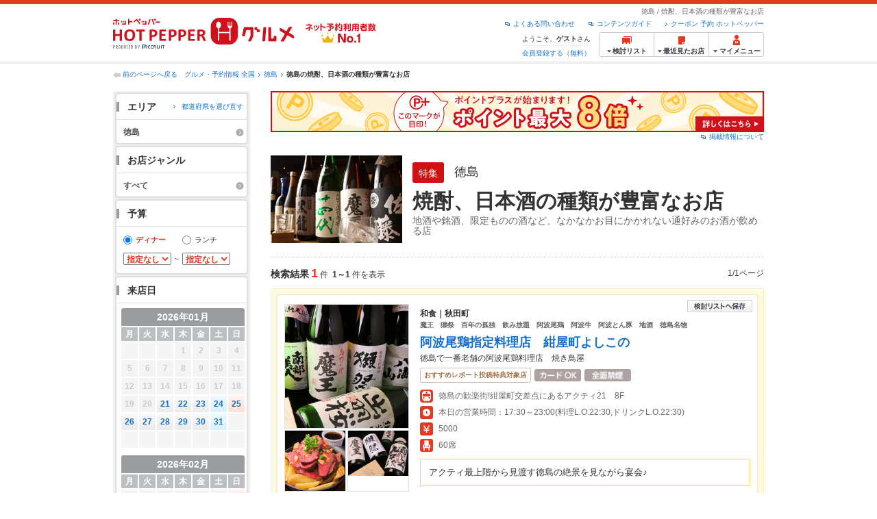

--- FILE ---
content_type: text/html;charset=UTF-8
request_url: https://www.hotpepper.jp/SA81/dncLU0018/
body_size: 21308
content:
<!DOCTYPE html PUBLIC "-//W3C//DTD XHTML 1.0 Strict//EN" "http://www.w3.org/TR/xhtml1/DTD/xhtml1-strict.dtd">
<html xmlns="http://www.w3.org/1999/xhtml" lang="ja" xml:lang="ja">
<head>
<meta http-equiv="Content-Type" content="text/html; charset=UTF-8" />
<meta http-equiv="Content-Language" content="ja" />
<meta http-equiv="Content-Style-Type" content="text/css" />
<meta http-equiv="Content-Script-Type" content="text/javascript" />
<title>【徳島】焼酎、日本酒の種類が豊富なお店特集 | ホットペッパーグルメ</title>
<meta name="Keywords" content="徳島,焼酎、日本酒の種類が豊富なお店,グルメ,ネット予約,ホットペッパー,HOT PEPPER,地図,口コミ,メニュー" />
<meta name="Description" content="徳島の「焼酎、日本酒の種類が豊富なお店」特集でお店探し・予約なら、お得なクーポンや店舗地図、メニューなどグルメ情報満載のネット予約でポイントもたまる【ホットペッパーグルメ】！" />
<meta name="robots" content="noindex,follow" />
<meta name="robots" content="noydir" />
<meta name="robots" content="noodp" />
<link rel="canonical" href="https://www.hotpepper.jp/SA81/dncLU0018/" />
<link rel="stylesheet" type="text/css" href="https://imgfp.hotp.jp/SYS/cmn/css/common/import.css?1635317157887" media="all"/>
<link rel="stylesheet" type="text/css" href="https://imgfp.hotp.jp/SYS/cmn/css/common/front.css?1738187882233" media="all"/>
<link rel="stylesheet" type="text/css" href="https://imgfp.hotp.jp/SYS/cmn/css/front_002/basic_list.css?1738187882237" media="all"/>
<link rel="stylesheet" type="text/css" href="https://imgfp.hotp.jp/SYS/PC/css/pages/psh010/PSH01020.css?1738187881895" media="all"/>
<link rel="stylesheet" type="text/css" href="https://imgfp.hotp.jp/SYS/cmn/css/common/print.css?1635317157925" media="print"/>
<link rel="stylesheet" type="text/css" href="https://imgfp.hotp.jp/SYS/cmn/css/front_002/header.css?1767650424427" media="all"/>
<script type="text/javascript" src="https://imgfp.hotp.jp/SYS/cmn/js/jquery-1.10.1.min.js?1635317171197"></script>
<script type="text/javascript" src="https://imgfp.hotp.jp/SYS/cmn/js/hpr_function.js?1753664558356"></script>
<script type="text/javascript" src="https://imgfp.hotp.jp/SYS/cmn/js/function.js?1635317171166"></script>
<script type="text/javascript" src="https://imgfp.hotp.jp/SYS/cmn/js/search_store_list.js?1738187882272"></script>
<script type="text/javascript" src="https://imgfp.hotp.jp/SYS/cmn/js/header_pullDown.js?1635317171172"></script>
<script type="text/javascript" src="https://imgfp.hotp.jp/SYS/cmn/js/jquery.menu-aim.js?1635317171239"></script>
<script type="text/javascript" src="https://imgfp.hotp.jp/SYS/cmn/js/jquery.lazyload.min.js?1635317171236"></script>
<script type="text/javascript" src="https://imgfp.hotp.jp/SYS/cmn/js/jquery.ajaxQueue.min.js?1635317171228"></script>
<script type="text/javascript" src="https://imgfp.hotp.jp/SYS/cmn/js/search_list-1.0.js?1635317171262"></script>
<script type="text/javascript" src="https://imgfp.hotp.jp/SYS/cmn/js/recommend.js?1635317171252"></script>
<script type="text/javascript" src="https://imgfp.hotp.jp/SYS/cmn/js/jsrender.min.js?1635317171245"></script>
<script type="text/javascript" src="https://imgfp.hotp.jp/SYS/cmn/js/view/calendar/ajax_request.js?1635317171345"></script>
<script type="text/javascript">hpr.searchlist.setUrl();</script>
<script type="application/ld+json">{
	"@context": "http://schema.org",
	"@type": "ItemList",
	"itemListElement": [
		{
			"@type": "ListItem",
			"position": 1,
			"url": "https://www.hotpepper.jp/strJ001170440/"
		}
	]
}</script>
<!-- global.html -->
<script type="text/javascript">
var tableauKeys = [];
!function(t){var e={};function n(r){if(e[r])return e[r].exports;var o=e[r]={i:r,l:!1,exports:{}};return t[r].call(o.exports,o,o.exports,n),o.l=!0,o.exports}n.m=t,n.c=e,n.d=function(t,e,r){n.o(t,e)||Object.defineProperty(t,e,{enumerable:!0,get:r})},n.r=function(t){"undefined"!=typeof Symbol&&Symbol.toStringTag&&Object.defineProperty(t,Symbol.toStringTag,{value:"Module"}),Object.defineProperty(t,"__esModule",{value:!0})},n.t=function(t,e){if(1&e&&(t=n(t)),8&e)return t;if(4&e&&"object"==typeof t&&t&&t.__esModule)return t;var r=Object.create(null);if(n.r(r),Object.defineProperty(r,"default",{enumerable:!0,value:t}),2&e&&"string"!=typeof t)for(var o in t)n.d(r,o,function(e){return t[e]}.bind(null,o));return r},n.n=function(t){var e=t&&t.__esModule?function(){return t.default}:function(){return t};return n.d(e,"a",e),e},n.o=function(t,e){return Object.prototype.hasOwnProperty.call(t,e)},n.p="",n(n.s=79)}({45:function(t,e,n){"use strict";Object.defineProperty(e,"__esModule",{value:!0});var r=function(t){return t&&t.__esModule?t:{default:t}}(n(46));e.default=function(t){var e=window[t],n=(0,r.default)(t);return{enabled:function(){return n},get:function(t){return n?e.getItem(t):null},set:function(t,r){if(n){var o=r;"string"!=typeof r&&(o=JSON.stringify(r)),e.setItem(t,o)}},remove:function(t){n&&e.removeItem(t)}}}},46:function(t,e,n){"use strict";Object.defineProperty(e,"__esModule",{value:!0}),e.default=function(t){try{var e=window[t];if(!e)return!1;if(!("getItem"in e&&"setItem"in e&&"removeItem"in e))return!1;var n="___hpgstorage___check___";return e.setItem(n,"check"),"check"!==e.getItem(n)?!1:(e.removeItem(n),!0)}catch(t){return!1}}},79:function(t,e,n){"use strict";void 0===window.Squilla&&n(80)},80:function(t,e,n){"use strict";var r=a(n(81)),o=n(82),i=a(n(84));function a(t){return t&&t.__esModule?t:{default:t}}var u=window,s=function(){var t=(0,i.default)(),e=!t.get("__hpg_saw");return void 0!==document.cookie&&t.set("__hpg_saw","1",1800),e}(),c=function(t){if(!u.s)return u.tableauKeys=u.tableauKeys||[],void u.tableauKeys.push(t);if(!s){setTimeout(function(){!function(t){var e=u.s;e.linkTrackVars="prop53",e.linkTrackEvents="None",e.prop53=t,e.tl(window||{},"o","sendTableauKeys")}(t)},1e3)}};r.default.setSendResultFunction(function(t,e){var n=t+"-"+e;if(c(n),u.s)(0,o.record)(n);else var r=setInterval(function(){if(u.s){clearInterval(r);for(var t=(u.s.prop53||"").split(","),e=0,n=t.length;e<n;e++)(0,o.record)(t[e])}else"complete"===document.readyState&&clearInterval(r)},10)}),r.default.configData={tests:{}},u.Squilla=r.default;var l="/doc/include/head/common/abtest.config.js?_="+(new Date).getTime();document.write(["<scr",'ipt type="text/javascript" src="',l,'"></scr',"ipt>"].join(""))},81:function(t,e,n){"use strict";var r,o=function(t,e){for(var n in e)e.hasOwnProperty(n)&&(t[n]=e[n]);function r(){this.constructor=t}t.prototype=null===e?Object.create(e):(r.prototype=e.prototype,new r)};!function(t){t.emptyConfigData=function(){return{tests:{}}}}(r||(r={})),function(t){function e(t){if(!t)return null;var e=t;if(void 0!==t.cookieName&&(e.storeKeyName=t.cookieName),void 0!==t.remakeCookie&&(e.remakeValue=t.remakeCookie),void 0!==t.patterns)for(var n=0,r=t.patterns.length;n<r;n++)void 0!==t.patterns[n].cookie&&(e.patterns[n].range=t.patterns[n].cookie);return e}t.convertTestConfigData=e,t.convertConfigData=function(n){var r=t.emptyConfigData();if(!n)return r;if(void 0!==n.tests)for(var o in n.tests)r.tests[o]=e(n.tests[o]);return r}}(r||(r={})),function(t){var e=function(){function e(t){this.setConfigData(t)}return e.prototype.setConfigData=function(e){this.data=e?t.convertConfigData(e):t.emptyConfigData()},e.prototype.getTest=function(t){return this.data?this.data.tests[t]:null},e.prototype.getTests=function(){return this.data?this.data.tests:null},e.prototype.setTest=function(e,n){this.data||this.setConfigData(null),this.data.tests=this.data.tests||{},this.data.tests[e]=t.convertTestConfigData(n)},e}();t.Config=e}(r||(r={})),function(t){var e="X";t.setOriginalPattern=function(t){e=t},t.getOriginalPattern=function(){return e};var n=14;t.setTestCookieExpiresDate=function(t){n=t},t.getTestCookieExpiresDate=function(){return n};var r="_squilla";t.setStorageKeyName=function(t){r=t},t.getStorageKeyName=function(){return r};var o=14;t.setStorageExpiresDate=function(t){o=t},t.getStorageExpiresDate=function(){return o},function(t){t[t.cookie=0]="cookie",t[t.localStorage=1]="localStorage"}(t.StoreType||(t.StoreType={}));var i=t.StoreType.cookie;t.setStoreType=function(t){i=t},t.getStoreType=function(){return i},t.sendResult=function(t,e){},t.setSendResultFunction=function(n){var r=n;t.sendResult=function(t,n){void 0===n&&(n=e),r(t,n)}}}(r||(r={})),function(t){function e(t,e){var n,r=!1,o=document;if(t())e();else{var i=function(){"interactive"!==o.readyState?"complete"===o.readyState&&(r||(r=!0,t()&&e())):r||t()&&(r=!0,e())};o.addEventListener?o.addEventListener("readystatechange",i):o.onreadystatechange=i,n=setInterval(function(){r?clearInterval(n):t()&&(clearInterval(n),r=!0,e())},0)}}function n(t){if(void 0!==t&&t.length>0)for(var e=document.getElementsByTagName("head")[0],n=0,r=t;n<r.length;n++){var o=r[n],i=document.createElement("link");i.rel="stylesheet",i.type="text/css",i.href=o,i.media="all",e.appendChild(i)}}function r(t){if(void 0!==t&&t.length>0)for(var e=document.getElementsByTagName("head")[0],n=0,r=t;n<r.length;n++){var o=r[n];if("complete"===document.readyState){var i=document.createElement("script");i.type="text/javascript",i.src=o,e.appendChild(i)}else document.write(["<scr",'ipt type="text/javascript" src="',o,'"></scr',"ipt>"].join(""))}}t.isBot=function(){var t=navigator&&navigator.userAgent?navigator.userAgent:null;return!t||!/^Mozilla|^DoCoMo|^KDDI|^SoftBank|^Opera|^Dalvik|^BlackBerry/.test(t)||/[b|B]ot|[c|C]rawler|[s|S]pider/.test(t)},t.triggerBySelector=function(t,n){var r,o=document;"undefined"==typeof jQuery?(o.querySelectorAll||(r=function(){return!1}),r=function(){return o.querySelectorAll(t).length>0}):r=function(){return jQuery(t).length>0},e(r,n)},t.triggerByVariable=function(t,n){e(function(){return void 0!==window[t]},n)},t.addResources=function(t){n(t.css),r(t.script)},t.preLoadStyleResources=function(t){if(void 0!==t&&t.length>0)for(var e=document.getElementsByTagName("head")[0],n=0,r=t;n<r.length;n++){var o=r[n],i=document.createElement("link");i.rel="stylesheet",i.type="text/css",i.href=o,i.media="all",e.appendChild(i),setTimeout(function(t){return function(){e.removeChild(t)}}(i),10)}},t.addStyleResources=n,t.addScriptResources=r,t.isLocalStorageEnable=function(){try{var t=window.localStorage;if(!t)return!1;if(!("getItem"in t&&"setItem"in t&&"removeItem"in t))return!1;var e="__squilla__check__";return t.setItem(e,"check"),"check"===t.getItem(e)&&(t.removeItem(e),!0)}catch(t){return!1}}}(r||(r={})),function(t){var e=function(){function e(e,n){this.events={begin:function(){},end:function(){}},this.testVal=null,this.addtionalStyles=[];var r=n.getTest(e);if(r){if(void 0!==r.stopDate)try{if(Date.parse(r.stopDate+" 00:00:00 GMT+0900")<=(new Date).getTime())return}catch(t){return}var o=t.TestStoreManager.getTestStore(n);if(o.isEnable()){this.testVal=o.getVal(e),this.testName=e,this.testConfig=r;var i=o.checkPattern(e);this.pattern=null!==i?i.pattern:void 0,i&&void 0!==i.additionalResources&&(t.addScriptResources(i.additionalResources.script),this.addtionalStyles=i.additionalResources.css,t.preLoadStyleResources(this.addtionalStyles))}}}return e.prototype.on=function(t,e){return"function"==typeof this.events[t]?(this.events[t]=e,this):this.pattern?(t===this.pattern&&(this.testProc=e),this):this},e.prototype.begin=function(t){return this.on("begin",t)},e.prototype.end=function(t){return this.on("end",t)},e.prototype.proc=function(t,e){return this.on(t,e)},e.prototype.run=function(){if(!t.isBot()){if(t.addStyleResources(this.addtionalStyles),this.events.begin(),"function"==typeof this.testProc&&this.testProc(),null!==this.testVal){var e=this.testConfig;t.sendResult("string"==typeof e.testKey?e.testKey:this.testName,this.pattern)}this.events.end()}},e}();t.Test=e}(r||(r={})),function(t){var e;t.version=function(){return"Squilla 0.1.1 75cfaff build: 2016-09-27T09:23Z"},t.init=function(n){e=new t.Config(n)},t.setTestConfig=function(n,r){(e=e||new t.Config(null)).setTest(n,r)},t.test=function(n){return new t.Test(n,e)},t.__c=function(){return e}}(r||(r={})),function(t){var e=function(){function t(t){this.config=t}return t.prototype.getTestConfig=function(t){if(!this.isEnable())return null;if(!this.config)return null;var e=this.config.getTest(t);return e||null},t.prototype.getStoreKey=function(t){var e=this.getTestConfig(t);return e?e.storeKeyName?e.storeKeyName:t:null},t.prototype.getVal=function(t){var e=this,n=this.getTestConfig(t);if(!n)return null;var r=function(t,n){var r=e.getItem(t);return null===r&&n&&(r=0|100*Math.random()),r}(this.getStoreKey(t),"boolean"!=typeof n.remakeValue||n.remakeValue);return null!==r&&this.setVal(t,r),r},t.prototype.setVal=function(t,e){var n=this.getStoreKey(t);n&&this.setItem(n,e)},t.prototype.checkPattern=function(t){var e=this.getTestConfig(t);return e?function(t,e){if(null!==t)for(var n=0,r=e;n<r.length;n++){var o=r[n];if(o.range&&o.range.min<=t&&t<=o.range.max)return o}return null}(this.getVal(t),e.patterns):null},t}();t.TestStore=e;var n=function(e){function n(){e.apply(this,arguments)}return o(n,e),n.prototype.isEnable=function(){return"cookie"in document},n.prototype.getItem=function(t){for(var e=0,n=document.cookie.split(";");e<n.length;e++){var r=n[e].split("=");if(decodeURIComponent(r.shift()).replace(" ","")===t)return+decodeURIComponent(r.shift())}return null},n.prototype.setItem=function(e,n){var r=encodeURIComponent(e)+"="+encodeURIComponent(n.toString())+"; path=/",o=t.getTestCookieExpiresDate();if(o){var i=new Date;i.setDate(i.getDate()+o),r+="; expires="+i.toUTCString()}document.cookie=r},n}(e),r=function(e){function n(){e.apply(this,arguments)}return o(n,e),n.prototype.isEnable=function(){return t.isLocalStorageEnable()},n.prototype.getStorageData=function(){var e=localStorage.getItem(t.getStorageKeyName());if(!e)return null;try{return JSON.parse(e)}catch(t){return null}},n.prototype.clearStorageData=function(t){var e={},n=(new Date).getTime();for(var r in t){t[r].expires<n&&(e[r]=!0)}for(var o in e)delete t[o]},n.prototype.getItem=function(t){var e=this.getStorageData();if(!e)return null;var n=e[t];return void 0===n?null:n.expires<(new Date).getTime()?null:n.value},n.prototype.setItem=function(e,n){var r=this.getStorageData();r||(r={}),this.clearStorageData(r);var o=function(){var e=t.getStorageExpiresDate();if(e){var n=new Date;return n.setDate(n.getDate()+e),n.getTime()}return 0}();r[e]={value:n,expires:o},localStorage.setItem(t.getStorageKeyName(),JSON.stringify(r))},n}(e);!function(e){var o={};o[t.StoreType.cookie]=n,o[t.StoreType.localStorage]=r,e.getTestStore=function(e){return new(0,o[t.getStoreType()])(e)}}(t.TestStoreManager||(t.TestStoreManager={}))}(r||(r={})),t.exports=r||{}},82:function(t,e,n){"use strict";Object.defineProperty(e,"__esModule",{value:!0}),e.record=function(t){var e=new Date,n=i(t);return n.first_touch_time=new Date(n.first_touch_time||e),n.last_touch_time=e,u(t,n),n},e.allRecordData=function(){var t={};for(var e in o)""!==e&&(t[e]=i(e));return t};var r=(0,function(t){return t&&t.__esModule?t:{default:t}}(n(83)).default)(),o=JSON.parse(r.get("hpg_abtest_recorder")||"{}"),i=function(t){var e=o[t]||function(t){return{data:t,first_touch_time:null,last_touch_time:null}}(t);return e.first_touch_time=e.first_touch_time?new Date(e.first_touch_time):null,e.last_touch_time=e.last_touch_time?new Date(e.last_touch_time):null,delete e.count,e},a=function(t){delete o[t]},u=function(t,e){""!==t&&(o[t]=e),function(){var t=[""],e=new Date;for(var n in o){var i=o[n];e-new Date(i.last_touch_time)>2592e6&&t.push(n)}for(var u=0,s=t.length;u<s;u++)a(t[u]);r.set("hpg_abtest_recorder",o)}()}},83:function(t,e,n){"use strict";Object.defineProperty(e,"__esModule",{value:!0});var r=function(t){return t&&t.__esModule?t:{default:t}}(n(45));e.default=function(){return(0,r.default)("localStorage")}},84:function(t,e,n){"use strict";Object.defineProperty(e,"__esModule",{value:!0}),e.default=function(){var t={},e=[],n=document;if(void 0!==n.cookie)for(var r=n.cookie.split(";"),o=void 0,i=void 0,a=void 0,u=0,s=r.length;u<s;u++){o=r[u].split("=");try{i=decodeURIComponent(o.shift()).replace(" ","")}catch(t){continue}try{a=decodeURIComponent(o.shift())}catch(t){continue}t[i]=a,e.push(i)}return{get:function(e){return void 0!==t[e]?t[e]:null},set:function(e,r){var o=arguments.length>2&&void 0!==arguments[2]?arguments[2]:null;if(void 0!==n.cookie){var i=[];if(i.push(e+"="+encodeURIComponent(r)),i.push("path=/"),o){i.push("max-age="+o);var a=new Date;a.setSeconds(a.getSeconds()+o),i.push("expires="+a.toUTCString())}n.cookie=i.join("; "),t[e]=r}},names:function(){return e}}}}});
!function(e){var t={};function r(n){if(t[n])return t[n].exports;var o=t[n]={i:n,l:!1,exports:{}};return e[n].call(o.exports,o,o.exports,r),o.l=!0,o.exports}r.m=e,r.c=t,r.d=function(e,t,n){r.o(e,t)||Object.defineProperty(e,t,{enumerable:!0,get:n})},r.r=function(e){"undefined"!=typeof Symbol&&Symbol.toStringTag&&Object.defineProperty(e,Symbol.toStringTag,{value:"Module"}),Object.defineProperty(e,"__esModule",{value:!0})},r.t=function(e,t){if(1&t&&(e=r(e)),8&t)return e;if(4&t&&"object"==typeof e&&e&&e.__esModule)return e;var n=Object.create(null);if(r.r(n),Object.defineProperty(n,"default",{enumerable:!0,value:e}),2&t&&"string"!=typeof e)for(var o in e)r.d(n,o,function(t){return e[t]}.bind(null,o));return n},r.n=function(e){var t=e&&e.__esModule?function(){return e.default}:function(){return e};return r.d(t,"a",t),t},r.o=function(e,t){return Object.prototype.hasOwnProperty.call(e,t)},r.p="",r(r.s=85)}({85:function(e,t,r){"use strict"}});
</script>
<!-- PSH01020.html -->
</head>
<body class="jscScrollTop">
	<div id="container">
		<div id="header" class="headerWrap">
	<div class="inner">
		<div class="headerLogoArea">
			<a href="https://www.hotpepper.jp/" onclick="customLinkLog('header_logo');"><img src="https://imgfp.hotp.jp/SYS/cmn/images/front_002/logo_hotopepper_264x45.png" alt="ホットペッパー HOTPEPPER グルメ" width="264" height="45"/></a><!--from-->
<style type="text/css">
        .promotionCatchLink{display: block;}
        .promotionCatchLink + .headerChosei{position: absolute;left: 425px;top: 0;}
        .promotionCatchNetReserve{position: absolute;left: 274px;top: 7px;}
</style>
<a href="https://www.hotpepper.jp/yoyaku_no1/" class="promotionCatchLink" target="_blank">
        <img src="/doc/logocatch/logo_promotionCatch_reservationsCanStores_No1.png" alt="ネット予約利用者数No.1" class="promotionCatchNetReserve" width="128" height="30" />
</a>
<!--to-->
</div>
		<div class="headerInfoArea">
			<p class="headerPageInfo">徳島 / 焼酎、日本酒の種類が豊富なお店</p>
			<ul class="headerLinks cFix">
				<li><a href="/index.html" onclick="customLinkLog('header_link');">クーポン 予約 ホットペッパー</a></li>
				<li class="iconNewWindow newWindowLink"><a href="/doc/contents_guide.html" rel="external" onclick="return hpr.window.openExternal(this);">コンテンツガイド</a></li>
				<li class="iconNewWindow newWindowLink"><a href="javascript:void(0);" rel="external" onclick="customLinkLog('header_faq'); return hpr.external_site.showFaq();">よくある問い合わせ</a></li>
			</ul>
			<div class="headerNavigationGroup">
	<div class="userInfo">
	<p class="userInfoTop">ようこそ、<span class="userName">ゲスト</span>さん</p>
			<p class="userInfoBottom"><a href="javascript:void(0);" onclick="hpr.external_site.openHpMemberAction('cpw010','registerMember','?screenId=PSH01020&completeSelf=1', false); return false;">会員登録する（無料）</a></p>
		</div>

<ul class="jscDropDownHead mainNav">
		<li class="navList">
			<a href="javascript:void(0);" onclick="customLinkLog('header_examine'); hpr.keepStoreList.expandList(); return false;"><span class="fs10 bold padL10">検討リスト</span></a>
			<div class="dropDownWide positionHeader dn jscDropDown">
				<div class="headerBox">
					<ul class="boxInner"></ul>
				</div>
				<p class="close"><a href="javascript:void(0);"><img width="33" height="26" src="https://imgfp.hotp.jp/SYS/yoyaku/images/btn_drop_close.png" alt="" class="hover" /></a></p>
			</div>
		</li>
		<li class="navHistory">
			<a href="javascript:void(0);" onclick="customLinkLog('header_recently'); return false;"><span class="fs10 bold padL7">最近見たお店</span></a>
			<div class="dropDownWide  positionHeader dn jscDropDown">
				<div class="headerBox">
					<ul class="boxInner shopHistory"></ul>
				</div>
				<p class="close"><a href="javascript:void(0);"><img width="33" height="26" src="https://imgfp.hotp.jp/SYS/yoyaku/images/btn_drop_close.png" alt="" class="hover" /></a></p>
			</div>
		</li>
		<li class="navMypage">
			<a href="javascript:void(0);" onclick="customLinkLog('header_mypage'); return false;" class="totalMenuMessageCountWrap">
				<span class="fs10 bold padL10">マイメニュー</span>
				</a>
			<div class="dropDownSmall positionHeader dn jscDropDown menuMessageListWrap">
				<div class="headerBox">
					<ul class="boxInner menuMessageList">
						<li><a href="/CSP/pmy010/">マイページTOP</a></li>
						<li>
							<a href="/CSP/pmy020/">予約の確認</a></li>
						<li>
							<a href="/CSP/smac10/doMessages">お店からのメッセージ一覧</a></li>
						<li><a href="/gourmetnotes/">グルメ手帳</a></li>
						<li><a href="/CSP/dfs020/">ブックマーク</a></li>
						<li><a href="javascript:void(0);" onclick="hpr.external_site.openHpMemberAction('cpw010','referPoint','?screenId=PSH01020', true); return false;">ポイント残高照会</a></li>
						<li><a href="javascript:void(0);" onclick="hpr.external_site.openHpMemberAction('cpw010','usehist','?screenId=PSH01020', true); return false;">ポイント利用履歴</a></li>
						<li><a href="https://point.recruit.co.jp/member/relMgrPtSel?siteCd=HPG" onclick="customLinkLog('mymenu_pointsetting');" target="_blank">ポイント設定変更</a></li>
						</ul>
				</div>
				<p class="close"><a href="javascript:void(0);"><img width="33" height="26" src="https://imgfp.hotp.jp/SYS/yoyaku/images/btn_drop_close.png" alt="" class="hover" /></a></p>
			</div>
		</li>
	</ul>
</div>
</div>
	</div>
</div>
<div class="breadcrumbWrap cf">
				<p class="pageBack"><a href="javascript:history.back();">前のページへ戻る</a></p>
				<ol class="breadcrumbList cf">
					<li><a href="/index.html">グルメ・予約情報 全国</a></li><li><a href="/SA81/">徳島</a></li><li><span class="strong">徳島の焼酎、日本酒の種類が豊富なお店</span></li></ol>
			</div>
		<div id="jsiOutsideBannerContents" style="position: relative; width: 950px; margin: 0 auto;">
    <div id="jsiOutsideBannerRight" style="position: absolute; top: 0; left: 100%; margin-left: 15px; text-align: left;">
        <!-- hamidashi_right.htm -->
<!-- /hamidashi_right.htm -->
</div>
    <div id="jsiOutsideBannerLeft" style="position: absolute; top: 0; right: 100%; margin-right: 15px; text-align: right;">
        <!-- hamidashi_left.htm -->
<!-- /hamidashi_left.htm -->
</div>
</div>
<script type="text/javascript">
    $(function(){
        if($('#jsiOutsideBannerContents').children().length >= 1){
            $('body').css({
                'min-width' : '950px',
                'overflow' : 'hidden',
                'position' : 'relative'
            });
        }
    });
</script><form id="basicSearchForm" class="jscFreewordSearchForm" action="/CSP/psh010/doSpecial" method="get"><div class="contentWrapper cf">
				<div class="sidebarContainer">
					<html xmlns="http://www.w3.org/1999/xhtml" xml:lang="ja" lang="ja" dir="ltr">
<div class="sidebarWrapFirstTop">
<div class="sidebarWrapFirstBottom">
<div class="sidebarWrapFirstMiddle">

	<div class="sidebarWrapSecondTop">
	<div class="sidebarWrapSecondBottom">
		<div class="sidebarWrapSecondMiddle">
	<div class="sidebarWrapSecondHead pr">
		<h2 class="sidebarTitle">エリア</h2>
		<p class="areaReselection">
				<a href="javascript:void(0);" class="jscSelectSa linkArrowSmall"><span>都道府県を選び直す</span></a>
			</p>
			<div class="jscSelectSaContents positionAreaReselection" style="display: none;">
				<div class="jscSelectSaContentsInner boxInnerAreaReselection">
					<dl class="areaReselectionListWrap cf">
						<dt>北海道・東北</dt>
							<dd>
								<ul class="areaReselectionList">
									<li><a href="/SA41/dncLU0018/">北海道</a></li>
									<li><a href="/SA51/dncLU0018/">青森</a></li>
									<li><a href="/SA54/dncLU0018/">秋田</a></li>
									<li><a href="/SA55/dncLU0018/">山形</a></li>
									<li><a href="/SA52/dncLU0018/">岩手</a></li>
									<li><a href="/SA53/dncLU0018/">宮城</a></li>
									<li><a href="/SA56/dncLU0018/">福島</a></li>
									</ul>
							</dd>
						<dt>関東</dt>
							<dd>
								<ul class="areaReselectionList">
									<li><a href="/SA11/dncLU0018/">東京</a></li>
									<li><a href="/SA12/dncLU0018/">神奈川</a></li>
									<li><a href="/SA13/dncLU0018/">埼玉</a></li>
									<li><a href="/SA14/dncLU0018/">千葉</a></li>
									<li><a href="/SA16/dncLU0018/">栃木</a></li>
									<li><a href="/SA15/dncLU0018/">茨城</a></li>
									<li><a href="/SA17/dncLU0018/">群馬</a></li>
									</ul>
							</dd>
						<dt>北陸・甲信越</dt>
							<dd>
								<ul class="areaReselectionList">
									<li><a href="/SA61/dncLU0018/">新潟</a></li>
									<li><a href="/SA65/dncLU0018/">山梨</a></li>
									<li><a href="/SA66/dncLU0018/">長野</a></li>
									<li><a href="/SA63/dncLU0018/">石川</a></li>
									<li><a href="/SA62/dncLU0018/">富山</a></li>
									<li><a href="/SA64/dncLU0018/">福井</a></li>
									</ul>
							</dd>
						<dt>中部</dt>
							<dd>
								<ul class="areaReselectionList">
									<li><a href="/SA33/dncLU0018/">愛知</a></li>
									<li><a href="/SA31/dncLU0018/">岐阜</a></li>
									<li><a href="/SA32/dncLU0018/">静岡</a></li>
									<li><a href="/SA34/dncLU0018/">三重</a></li>
									</ul>
							</dd>
						<dt>関西</dt>
							<dd>
								<ul class="areaReselectionList">
									<li><a href="/SA23/dncLU0018/">大阪</a></li>
									<li><a href="/SA24/dncLU0018/">兵庫</a></li>
									<li><a href="/SA22/dncLU0018/">京都</a></li>
									<li><a href="/SA21/dncLU0018/">滋賀</a></li>
									<li><a href="/SA25/dncLU0018/">奈良</a></li>
									<li><a href="/SA26/dncLU0018/">和歌山</a></li>
									</ul>
							</dd>
						<dt>中国</dt>
							<dd>
								<ul class="areaReselectionList">
									<li><a href="/SA73/dncLU0018/">岡山</a></li>
									<li><a href="/SA74/dncLU0018/">広島</a></li>
									<li><a href="/SA71/dncLU0018/">鳥取</a></li>
									<li><a href="/SA72/dncLU0018/">島根</a></li>
									<li><a href="/SA75/dncLU0018/">山口</a></li>
									</ul>
							</dd>
						<dt>四国</dt>
							<dd>
								<ul class="areaReselectionList">
									<li><a href="/SA82/dncLU0018/">香川</a></li>
									<li><a href="/SA81/dncLU0018/">徳島</a></li>
									<li><a href="/SA83/dncLU0018/">愛媛</a></li>
									<li><a href="/SA84/dncLU0018/">高知</a></li>
									</ul>
							</dd>
						<dt>九州・沖縄</dt>
							<dd>
								<ul class="areaReselectionList">
									<li><a href="/SA91/dncLU0018/">福岡</a></li>
									<li><a href="/SA92/dncLU0018/">佐賀</a></li>
									<li><a href="/SA93/dncLU0018/">長崎</a></li>
									<li><a href="/SA94/dncLU0018/">熊本</a></li>
									<li><a href="/SA95/dncLU0018/">大分</a></li>
									<li><a href="/SA96/dncLU0018/">宮崎</a></li>
									<li><a href="/SA97/dncLU0018/">鹿児島</a></li>
									<li><a href="/SA98/dncLU0018/">沖縄</a></li>
									</ul>
							</dd>
						</dl>
					<div class="close"><a href="javascript:void(0);"><img width="33" height="26" src="https://imgfp.hotp.jp/SYS/cmn/images/front_002/btn_drop_close.png" alt="" class="hover" /></a></div>
				</div>
			</div>
		</div><ul class="jscDropDownSideTrigger searchContent">
		<li class="activeArea">
			<a href="/SA81/dncLU0018/"><span class="icnSearchLink">徳島</span></a><div class="jscDropDownSide positionSidebar" style="display: none;">
				<div class="jscDropDownSideInner boxSide">
					<ul class="linkReselectionList cf">
						<li>
							<a href="/SA81/Y660/dncLU0018/" onclick="customLinkLog('select_ma');">徳島市・徳島市周辺部</a><span class="number">（1）</span>
							</li>
						<li>
							<span>徳島県その他</span>
								<span class="number">（0）</span>
							</li>
						</ul>
				</div></div></li>
		</ul>
</div></div></div><input type="hidden" name="SA" value="SA81" /><div class="sidebarWrapSecondTop">
<div class="sidebarWrapSecondBottom">
<div class="sidebarWrapSecondMiddle">
	<div class="sidebarWrapSecondHead">
		<h2 class="sidebarTitle">お店ジャンル</h2>
	</div>
	<ul class="jscDropDownSideTrigger searchContent">
		<li class="activeArea">
			<a href="/SA81/dncLU0018/"><span class="icnSearchLink">すべて</span></a><div class="jscDropDownSide positionSidebar" style="display: none;">
				<div class="jscDropDownSideInner boxSide">
					<ul class="reselectionList cf">
						<li>
								<input type="checkbox" name="GR" value="G001" class="checkbox" /><a href="/SA81/G001/dncLU0018/">居酒屋</a><span class="number">（1）</span>
							</li>
						<li>
								<input type="checkbox" name="GR" value="G002" disabled="disabled" class="checkbox" /><span>ダイニングバー・バル</span>
									<span class="number">（0）</span>
							</li>
						<li>
								<input type="checkbox" name="GR" value="G003" disabled="disabled" class="checkbox" /><span>創作料理</span>
									<span class="number">（0）</span>
							</li>
						<li>
								<input type="checkbox" name="GR" value="G004" class="checkbox" /><a href="/SA81/G004/dncLU0018/">和食</a><span class="number">（1）</span>
							</li>
						<li>
								<input type="checkbox" name="GR" value="G005" disabled="disabled" class="checkbox" /><span>洋食</span>
									<span class="number">（0）</span>
							</li>
						<li>
								<input type="checkbox" name="GR" value="G006" disabled="disabled" class="checkbox" /><span>イタリアン・フレンチ</span>
									<span class="number">（0）</span>
							</li>
						<li>
								<input type="checkbox" name="GR" value="G007" disabled="disabled" class="checkbox" /><span>中華</span>
									<span class="number">（0）</span>
							</li>
						<li>
								<input type="checkbox" name="GR" value="G008" disabled="disabled" class="checkbox" /><span>焼肉・ホルモン</span>
									<span class="number">（0）</span>
							</li>
						<li>
								<input type="checkbox" name="GR" value="G017" disabled="disabled" class="checkbox" /><span>韓国料理</span>
									<span class="number">（0）</span>
							</li>
						<li>
								<input type="checkbox" name="GR" value="G009" disabled="disabled" class="checkbox" /><span>アジア・エスニック料理</span>
									<span class="number">（0）</span>
							</li>
						<li>
								<input type="checkbox" name="GR" value="G010" disabled="disabled" class="checkbox" /><span>各国料理</span>
									<span class="number">（0）</span>
							</li>
						<li>
								<input type="checkbox" name="GR" value="G011" disabled="disabled" class="checkbox" /><span>カラオケ・パーティ</span>
									<span class="number">（0）</span>
							</li>
						<li>
								<input type="checkbox" name="GR" value="G012" disabled="disabled" class="checkbox" /><span>バー・カクテル</span>
									<span class="number">（0）</span>
							</li>
						<li>
								<input type="checkbox" name="GR" value="G013" disabled="disabled" class="checkbox" /><span>ラーメン</span>
									<span class="number">（0）</span>
							</li>
						<li>
								<input type="checkbox" name="GR" value="G016" disabled="disabled" class="checkbox" /><span>お好み焼き・もんじゃ</span>
									<span class="number">（0）</span>
							</li>
						<li>
								<input type="checkbox" name="GR" value="G014" disabled="disabled" class="checkbox" /><span>カフェ・スイーツ</span>
									<span class="number">（0）</span>
							</li>
						<li>
								<input type="checkbox" name="GR" value="G015" disabled="disabled" class="checkbox" /><span>その他グルメ</span>
									<span class="number">（0）</span>
							</li>
						</ul>
					<div class="multiSearchBtnSection">
						<a href="javascript:void(0)" id="genreSearchBtn">
							<img src="https://imgfp.hotp.jp/SYS/cmn/images/front_002/btn_research.png" alt="再検索" width="170" height="36" class="hover" />
						</a>
					</div>
				</div>
				</div>
			</li>
		</ul>
</div>
</div>
</div>
<input type="hidden" name="RDT" value="" /><input type="hidden" name="DN" value="LU0018" /><input type="hidden" name="SMK" value="" /><div class="sidebarWrapSecondTop">
	<div class="sidebarWrapSecondBottom">
		<div class="sidebarWrapSecondMiddle">
			<div class="sidebarWrapSecondHead">
				<h2 class="sidebarTitle">予算</h2>
			</div>
			<div class="budgetReserveDetail">
				<ul class="budgetItemReselection cf">
					<li>
						<input type="radio" name="SLB" value="0" checked="checked" id="dinnerBudget" class="jscImmediateReserve jscReserveChecked" /><label for="dinnerBudget" class="itemReselectionLabel">ディナー</label>
					</li>
					<li class="lunchCheckbox">
						<input type="radio" name="SLB" value="1" id="lunchBudget" class="jscNetReserve" /><label for="lunchBudget" class="itemReselectionLabel">ランチ</label>
					</li>
				</ul>
			</div>
			<div class="reserveDetail selectBoxBudget">
				<select name="CBF" id="budgetUnder" class="jscPriceLower selectBox"><option value="">指定なし</option>
					<option value="501">
							501円</option>
					<option value="1001">
							1001円</option>
					<option value="1501">
							1501円</option>
					<option value="2001">
							2001円</option>
					<option value="3001">
							3001円</option>
					<option value="4001">
							4001円</option>
					<option value="5001">
							5001円</option>
					<option value="7001">
							7001円</option>
					<option value="10001">
							10001円</option>
					<option value="15001">
							15001円</option>
					<option value="20001">
							20001円</option>
					<option value="30001">
							30001円</option></select><span class="marL3">～</span>
				<select name="CBT" id="budgetTop" class="jscPriceUpper selectBox"><option value="">指定なし</option>
					<option value="500">500円</option>
					<option value="1000">1000円</option>
					<option value="1500">1500円</option>
					<option value="2000">2000円</option>
					<option value="3000">3000円</option>
					<option value="4000">4000円</option>
					<option value="5000">5000円</option>
					<option value="7000">7000円</option>
					<option value="10000">10000円</option>
					<option value="15000">15000円</option>
					<option value="20000">20000円</option>
					<option value="30000">30000円</option></select></div></div>
	</div>
</div>
<div class="sidebarWrapSecondTop">
		<div class="sidebarWrapSecondBottom">
			<div class="sidebarWrapSecondMiddle">
				<div class="sidebarWrapSecondHead"><h2 class="sidebarTitle">来店日</h2></div>
				<div class="jscCalendarContent calendarContent">
					<div class="calendarSlideContent">
						<ul class="jscCalendarSlideBody calendarSlideBody">
							<li class="calendarList">
								<p class="calendarTitle">2026年01月</p><table class="week"><tbody><tr><td>月</td><td>火</td><td>水</td><td>木</td><td>金</td><td>土</td><td>日</td></tr></tbody></table><table class="number"><tbody><tr><td class="not"><span>&nbsp;</span></td><td class="not"><span>&nbsp;</span></td><td class="not"><span>&nbsp;</span></td><td class="dim">1</td><td class="dim">2</td><td class="dim">3</td><td class="dim">4</td></tr><tr><td class="dim">5</td><td class="dim">6</td><td class="dim">7</td><td class="dim">8</td><td class="dim">9</td><td class="dim">10</td><td class="dim">11</td></tr><tr><td class="dim">12</td><td class="dim">13</td><td class="dim">14</td><td class="dim">15</td><td class="dim">16</td><td class="dim">17</td><td class="dim">18</td></tr><tr><td class="dim">19</td><td class="dim">20</td><td><span data-reserve-date="20260121" data-week="水" class="reserveDate">21</span></td><td><span data-reserve-date="20260122" data-week="木" class="reserveDate">22</span></td><td><span data-reserve-date="20260123" data-week="金" class="reserveDate">23</span></td><td class="sat"><span data-reserve-date="20260124" data-week="土" class="reserveDate">24</span></td><td class="sun"><span data-reserve-date="20260125" data-week="日" class="reserveDate">25</span></td></tr><tr><td><span data-reserve-date="20260126" data-week="月" class="reserveDate">26</span></td><td><span data-reserve-date="20260127" data-week="火" class="reserveDate">27</span></td><td><span data-reserve-date="20260128" data-week="水" class="reserveDate">28</span></td><td><span data-reserve-date="20260129" data-week="木" class="reserveDate">29</span></td><td><span data-reserve-date="20260130" data-week="金" class="reserveDate">30</span></td><td class="sat"><span data-reserve-date="20260131" data-week="土" class="reserveDate">31</span></td><td class="not"><span>&nbsp;</span></td></tr><tr><td class="not"><span>&nbsp;</span></td><td class="not"><span>&nbsp;</span></td><td class="not"><span>&nbsp;</span></td><td class="not"><span>&nbsp;</span></td><td class="not"><span>&nbsp;</span></td><td class="not"><span>&nbsp;</span></td><td class="not"><span>&nbsp;</span></td></tr></tbody></table></li>
							<li class="calendarList">
								<p class="calendarTitle">2026年02月</p><table class="week"><tbody><tr><td>月</td><td>火</td><td>水</td><td>木</td><td>金</td><td>土</td><td>日</td></tr></tbody></table><table class="number"><tbody><tr><td class="not"><span>&nbsp;</span></td><td class="not"><span>&nbsp;</span></td><td class="not"><span>&nbsp;</span></td><td class="not"><span>&nbsp;</span></td><td class="not"><span>&nbsp;</span></td><td class="not"><span>&nbsp;</span></td><td class="sun"><span data-reserve-date="20260201" data-week="日" class="reserveDate">1</span></td></tr><tr><td><span data-reserve-date="20260202" data-week="月" class="reserveDate">2</span></td><td><span data-reserve-date="20260203" data-week="火" class="reserveDate">3</span></td><td><span data-reserve-date="20260204" data-week="水" class="reserveDate">4</span></td><td><span data-reserve-date="20260205" data-week="木" class="reserveDate">5</span></td><td><span data-reserve-date="20260206" data-week="金" class="reserveDate">6</span></td><td class="sat"><span data-reserve-date="20260207" data-week="土" class="reserveDate">7</span></td><td class="sun"><span data-reserve-date="20260208" data-week="日" class="reserveDate">8</span></td></tr><tr><td><span data-reserve-date="20260209" data-week="月" class="reserveDate">9</span></td><td><span data-reserve-date="20260210" data-week="火" class="reserveDate">10</span></td><td class="holiday"><span data-reserve-date="20260211" data-week="水" class="reserveDate">11</span></td><td><span data-reserve-date="20260212" data-week="木" class="reserveDate">12</span></td><td><span data-reserve-date="20260213" data-week="金" class="reserveDate">13</span></td><td class="sat"><span data-reserve-date="20260214" data-week="土" class="reserveDate">14</span></td><td class="sun"><span data-reserve-date="20260215" data-week="日" class="reserveDate">15</span></td></tr><tr><td><span data-reserve-date="20260216" data-week="月" class="reserveDate">16</span></td><td><span data-reserve-date="20260217" data-week="火" class="reserveDate">17</span></td><td><span data-reserve-date="20260218" data-week="水" class="reserveDate">18</span></td><td><span data-reserve-date="20260219" data-week="木" class="reserveDate">19</span></td><td><span data-reserve-date="20260220" data-week="金" class="reserveDate">20</span></td><td class="sat"><span data-reserve-date="20260221" data-week="土" class="reserveDate">21</span></td><td class="sun"><span data-reserve-date="20260222" data-week="日" class="reserveDate">22</span></td></tr><tr><td class="holiday"><span data-reserve-date="20260223" data-week="月" class="reserveDate">23</span></td><td><span data-reserve-date="20260224" data-week="火" class="reserveDate">24</span></td><td><span data-reserve-date="20260225" data-week="水" class="reserveDate">25</span></td><td><span data-reserve-date="20260226" data-week="木" class="reserveDate">26</span></td><td><span data-reserve-date="20260227" data-week="金" class="reserveDate">27</span></td><td class="sat"><span data-reserve-date="20260228" data-week="土" class="reserveDate">28</span></td><td class="not"><span>&nbsp;</span></td></tr><tr><td class="not"><span>&nbsp;</span></td><td class="not"><span>&nbsp;</span></td><td class="not"><span>&nbsp;</span></td><td class="not"><span>&nbsp;</span></td><td class="not"><span>&nbsp;</span></td><td class="not"><span>&nbsp;</span></td><td class="not"><span>&nbsp;</span></td></tr></tbody></table></li>
							<li class="calendarList">
								<p class="calendarTitle">2026年03月</p><table class="week"><tbody><tr><td>月</td><td>火</td><td>水</td><td>木</td><td>金</td><td>土</td><td>日</td></tr></tbody></table><table class="number"><tbody><tr><td class="not"><span>&nbsp;</span></td><td class="not"><span>&nbsp;</span></td><td class="not"><span>&nbsp;</span></td><td class="not"><span>&nbsp;</span></td><td class="not"><span>&nbsp;</span></td><td class="not"><span>&nbsp;</span></td><td class="sun"><span data-reserve-date="20260301" data-week="日" class="reserveDate">1</span></td></tr><tr><td><span data-reserve-date="20260302" data-week="月" class="reserveDate">2</span></td><td><span data-reserve-date="20260303" data-week="火" class="reserveDate">3</span></td><td><span data-reserve-date="20260304" data-week="水" class="reserveDate">4</span></td><td><span data-reserve-date="20260305" data-week="木" class="reserveDate">5</span></td><td><span data-reserve-date="20260306" data-week="金" class="reserveDate">6</span></td><td class="sat"><span data-reserve-date="20260307" data-week="土" class="reserveDate">7</span></td><td class="sun"><span data-reserve-date="20260308" data-week="日" class="reserveDate">8</span></td></tr><tr><td><span data-reserve-date="20260309" data-week="月" class="reserveDate">9</span></td><td><span data-reserve-date="20260310" data-week="火" class="reserveDate">10</span></td><td><span data-reserve-date="20260311" data-week="水" class="reserveDate">11</span></td><td><span data-reserve-date="20260312" data-week="木" class="reserveDate">12</span></td><td><span data-reserve-date="20260313" data-week="金" class="reserveDate">13</span></td><td class="sat"><span data-reserve-date="20260314" data-week="土" class="reserveDate">14</span></td><td class="sun"><span data-reserve-date="20260315" data-week="日" class="reserveDate">15</span></td></tr><tr><td><span data-reserve-date="20260316" data-week="月" class="reserveDate">16</span></td><td><span data-reserve-date="20260317" data-week="火" class="reserveDate">17</span></td><td><span data-reserve-date="20260318" data-week="水" class="reserveDate">18</span></td><td><span data-reserve-date="20260319" data-week="木" class="reserveDate">19</span></td><td class="holiday"><span data-reserve-date="20260320" data-week="金" class="reserveDate">20</span></td><td class="sat"><span data-reserve-date="20260321" data-week="土" class="reserveDate">21</span></td><td class="sun"><span data-reserve-date="20260322" data-week="日" class="reserveDate">22</span></td></tr><tr><td><span data-reserve-date="20260323" data-week="月" class="reserveDate">23</span></td><td><span data-reserve-date="20260324" data-week="火" class="reserveDate">24</span></td><td><span data-reserve-date="20260325" data-week="水" class="reserveDate">25</span></td><td><span data-reserve-date="20260326" data-week="木" class="reserveDate">26</span></td><td><span data-reserve-date="20260327" data-week="金" class="reserveDate">27</span></td><td class="sat"><span data-reserve-date="20260328" data-week="土" class="reserveDate">28</span></td><td class="sun"><span data-reserve-date="20260329" data-week="日" class="reserveDate">29</span></td></tr><tr><td><span data-reserve-date="20260330" data-week="月" class="reserveDate">30</span></td><td><span data-reserve-date="20260331" data-week="火" class="reserveDate">31</span></td><td class="not"><span>&nbsp;</span></td><td class="not"><span>&nbsp;</span></td><td class="not"><span>&nbsp;</span></td><td class="not"><span>&nbsp;</span></td><td class="not"><span>&nbsp;</span></td></tr></tbody></table></li>
						</ul>
					</div>
					<div class="calendarBtnGroupUnder cFix">
						<p class="marL4 marT2 fl"><a href="/SA81/dncLU0018/" class="linkArrowSmall" onclick="customLinkLog('calender_nodate');return submitCalendarNoDate();">日付指定なし</a></p>
						<ul class="jscBtnSlide cFix calendarSlideBtn">
							<li>
								<a href="javascript:void(0);" class="jscBtnSlideLeft dn"><img width="25" height="18" src="https://imgfp.hotp.jp/SYS/yoyaku/images/btn_slide_left.png" alt="" class="hover" /></a><span><img width="25" height="18" src="https://imgfp.hotp.jp/SYS/yoyaku/images/btn_slide_left_dim.png" alt="" /></span>
							</li>
							<li>
								<a href="javascript:void(0);" class="jscBtnSlideRight"><img width="25" height="18" src="https://imgfp.hotp.jp/SYS/yoyaku/images/btn_slide_right.png" alt="" class="hover" /></a><span><img width="25" height="18" src="https://imgfp.hotp.jp/SYS/yoyaku/images/btn_slide_right_dim.png" alt="" /></span>
							</li>
						</ul>
					</div>
				</div>
			</div>
		</div>
	</div><div class="sidebarWrapSecondTop">
	<div class="sidebarWrapSecondBottom">
		<div class="sidebarWrapSecondMiddle">
			<div class="sidebarWrapSecondHead">
				<h2 class="sidebarTitle">ネット予約</h2>
			</div>
			<div class="reserveDetail">
				<ul class="itemReselection">
					<li class="nowrap">
						<input type="radio" name="IMR" value="1" id="sokuyoyaku" class="jscImmediateReserve jscSearchListCheckbox" /><label for="sokuyoyaku" class="itemReselectionLabel">即予約できるお店</label>
					</li>
					<li class="nowrap">
						<input type="radio" name="NET" value="1" id="nyoyaku" class="jscNetReserve jscSearchListCheckbox" /><label for="nyoyaku" class="itemReselectionLabel">ネット予約できるお店</label>
					</li>
				</ul>
			</div>
		</div>
	</div>
</div>
<div class="sidebarWrapSecondTop">
	<div class="sidebarWrapSecondBottom">
		<div class="sidebarWrapSecondMiddle">
			<div class="sidebarWrapSecondHead">
				<h2 class="sidebarTitle">ポイント利用</h2>
			</div>
			<div class="reserveDetail">
				<ul class="itemReselection">
					<li class="nowrap">
						<input type="checkbox" name="PTS" value="1" id="pointEarn" class="jscImmediateReserve" /><label for="pointEarn" class="itemReselectionLabel">ポイントがたまるお店</label>
					</li>
					</ul>
			</div>
		</div>
	</div>
</div>
<div class="sidebarWrapSecondTop">
		<div class="sidebarWrapSecondBottom">
			<div class="sidebarWrapSecondMiddle">
				<div class="sidebarWrapSecondHead">
					<h2 class="sidebarTitle">こだわり</h2>
				</div>
				<div class="reserveDetail">
					<dl class="itemFormContent">
							<dt>コース・食べ放題</dt>
							<dd>
													<input type="checkbox" name="FCS" value="U002" id="featureU002" /><label for="featureU002" class="itemReselectionLabel multipleLineText vaTop">飲み放題</label>
												</dd>
											<dd>
													<input type="checkbox" name="FCS" value="U003" id="featureU003" /><label for="featureU003" class="itemReselectionLabel multipleLineText vaTop">食べ放題</label>
												</dd>
											<dd>
													<input type="checkbox" name="FCS" value="U001" id="featureU001" /><label for="featureU001" class="itemReselectionLabel multipleLineText vaTop">コースあり</label>
												</dd>
											<dd>
													<input type="checkbox" name="FCS" value="U026" id="featureU026" /><label for="featureU026" class="itemReselectionLabel multipleLineText vaTop">ランチあり</label>
												</dd>
											</dl>
					<dl class="itemFormContent">
							<dt>座席</dt>
							<dd>
													<input type="checkbox" name="FCS" value="U004" id="featureU004" /><label for="featureU004" class="itemReselectionLabel multipleLineText vaTop">個室あり</label>
												</dd>
											<dd>
													<input type="checkbox" name="FCS" value="U005" id="featureU005" /><label for="featureU005" class="itemReselectionLabel multipleLineText vaTop">掘りごたつ</label>
												</dd>
											<dd>
													<input type="checkbox" name="FCS" value="U006" id="featureU006" /><label for="featureU006" class="itemReselectionLabel multipleLineText vaTop">座敷あり</label>
												</dd>
											<dd>
													<input type="checkbox" name="FCS" value="U033" id="featureU033" /><label for="featureU033" class="itemReselectionLabel multipleLineText vaTop">カウンター席あり</label>
												</dd>
											<dd>
													<input type="checkbox" name="FCS" value="U034" id="featureU034" /><label for="featureU034" class="itemReselectionLabel multipleLineText vaTop">ソファー席あり</label>
												</dd>
											<dd>
													<input type="checkbox" name="FCS" value="U035" id="featureU035" /><label for="featureU035" class="itemReselectionLabel multipleLineText vaTop">テラス席あり</label>
												</dd>
											</dl>
					<dl class="itemFormContent">
							<dt>禁煙・喫煙</dt>
							<dd>
											<input type="checkbox" name="SMK" value="1" id="nonSmoking" class="jscNonSmoking" /><label for="nonSmoking" class="itemReselectionLabel">禁煙</label>
										</dd>
										<dd>
											<input type="checkbox" name="SMK" value="2" id="childNonSmoking" class="marL20 jscChildNonSmoking" /><label for="childNonSmoking" class="itemReselectionLabel multipleLineText vaTop jscChildNonSmokingLabel">分煙含む</label>
										</dd>
										<dd>
											<input type="checkbox" name="SMK" value="3" id="smoking" class="jscSmoking" /><label for="smoking" class="itemReselectionLabel">喫煙可</label>
										</dd>
										<dd>
											<input type="checkbox" name="SMK" value="4" id="childSmoking" class="marL20 jscChildSmoking" /><label for="childSmoking" class="itemReselectionLabel multipleLineText vaTop jscChildSmokingLabel">分煙含む</label>
										</dd>
									</dl>
					<dl class="itemFormContent">
							<dt>スマート支払い</dt>
							<dd>
												<input type="checkbox" name="GOP" value="1" id="GOP" /><label for="GOP" class="itemReselectionLabel multipleLineText vaTop">スマート支払い可</label>
											</dd>
										</dl>
					<dl class="itemFormContent">
							<dt>クーポン</dt>
							<dd>
										<input type="checkbox" name="couponFlg" value="1" id="coupon" /><label for="coupon" class="itemReselectionLabel multipleLineText vaTop">クーポンあり</label>
									</dd>
								</dl>
					<dl class="itemFormContent">
							<dt>ドリンク</dt>
							<dd>
													<input type="checkbox" name="FCS" value="U010" id="featureU010" /><label for="featureU010" class="itemReselectionLabel multipleLineText vaTop">日本酒充実</label>
												</dd>
											<dd>
													<input type="checkbox" name="FCS" value="U009" id="featureU009" /><label for="featureU009" class="itemReselectionLabel multipleLineText vaTop">焼酎充実</label>
												</dd>
											<dd>
													<input type="checkbox" name="FCS" value="U008" id="featureU008" /><label for="featureU008" class="itemReselectionLabel multipleLineText vaTop">カクテル充実</label>
												</dd>
											</dl>
					<dl class="itemFormContent">
							<dt>サービス</dt>
							<dd>
													<input type="checkbox" name="FCS" value="U012" id="featureU012" /><label for="featureU012" class="itemReselectionLabel multipleLineText vaTop">カードOK</label>
												</dd>
											<dd>
													<input type="checkbox" name="FCS" value="U038" id="featureU038" /><label for="featureU038" class="itemReselectionLabel multipleLineText vaTop">日曜営業あり</label>
												</dd>
											<dd>
													<input type="checkbox" name="FCS" value="U036" id="featureU036" /><label for="featureU036" class="itemReselectionLabel multipleLineText vaTop">お祝い・サプライズ対応可</label>
												</dd>
											</dl>
					<div class="itemFormContenBtn">
						<a href="javascript:void(0)" id="featureSearchBtn" onclick="customLinkLog('research');">
							<img src="https://imgfp.hotp.jp/SYS/cmn/images/front_002/btn_research.png" alt="再検索" width="170" height="36" class="hover" />
						</a>
					</div>
				</div>
			</div>
		</div>
	</div>

	</div></div></div><script type="text/javascript">
//<![CDATA[
function submitForm(form) {
	form.attr("action","/CSP/psh010/doSpecial");
	form.submit();
}

var defaultSMA = $($('input[name="SMA"]:checked').get(0)).val();
function basicSearchFormAction() {
	complementArea();
	normalizeSmk();
	var $form = $('#basicSearchForm');
	$form.submit();
}
function complementArea(){
	smaElements = $('input[name="SMA"]:checked');
	smElement = $('input[name="SM"]');
	stElement = $('input[name="ST"]');
	dkElement = $('input[name="DK"]');
	
	if (stElement.val() != null && (smaElements.length != 1 || defaultSMA != $(smaElements.get(0)).val())) {
		
		stElement.remove();
		dkElement.remove();
	}
	
	if (smaElements.length == 1) {
		smElement.val($(smaElements.get(0)).val())
	} else {
		smElement.val('');
	}
}


function normalizeSmk() {
	var $smk = $('input[type="checkbox"][name="SMK"]:checked');
	if ($smk.length > 0) {
		
		$('input[type="hidden"][name="SMK"]').val($smk.last().val());
		$smk.prop("disabled", true);
	} else {
		$('input[type="hidden"][name="SMK"]').val('');
	}
}

$('#areaSearchBtn').click(function() {
	$('input[name="SM"]').val('');
	$('input[name="SMA"]').val('');
	basicSearchFormAction();
});


$('.multiSearchBtnSection').find('#smallAreaSearchBtn').click(function() {
	$('input[name="ST"]').remove();
	$('input[name="DK"]').remove();
	basicSearchFormAction();
});


$('#genreSearchBtn').click(function() {
	$('input[name="SG"]').val('');
	basicSearchFormAction();
});


$('#featureSearchBtn').click(function() {
	basicSearchFormAction();
});


function submitCalendarNoDate() {
	$('input[name="RDT"]').val('');
	basicSearchFormAction();

	return false;
}


$(function() {
	$('span.reserveDate')
		.click(function () {
			$('input[name="RDT"]').val($(this).data('reserve-date'));
			complementArea();
			normalizeSmk();
			customLinkLog('calendar_date');
			submitForm($('#basicSearchForm'));
		});

	
});
//]]>
</script>
</div>
				<div class="mainContent">
					<script type="text/javascript" >
     var bnLogParams = {sa: 'SA81' , ma: '' , bt: '2' , bnimg : '' };
</script><script type="text/javascript" src="/doc/js/showBnLog.js"></script>
<!-- 大手法人商品 start -->

<ul class="banner"><li>
<SCRIPT TYPE="text/javascript">

var msg2 = new Array();

/* ▼バナー設定 */

msg2[0] = {'d': "" , 'i': ",s,MP,SA,IMG,enkai_sa50.jpg", 'dm': 'www.hotpepper.jp/enkai','s': true};
msg2[1] = {'d': "" , 'i': ",s,MP,SA,IMG,point_plus_sa50.jpg", 'dm': 'm.recruit.co.jp/link/adptg_mid=10874&adptg_lid=4','s': true};

/* ▲設定終了 */

/* 表示開始(msg2, 幅, 高さ) */
showBnLog(msg2, 720, 60);
/* 表示終了 */

</SCRIPT>
</li></ul>


<!-- 大手法人商品 end -->
<div class="aboutPublishedInfoLink">
						<a href="https://help.hotpepper.jp/s/article/000006967" target="_blank">掲載情報について</a>
					</div>

					<div class="specialHeadlineWrapper">
						<div class="specialHeadlineImgWrapper">
							<img src="https://imgfp.hotp.jp/SYS/special/images/img_feature_LU0018.jpg" width="192" height="128" alt="焼酎、日本酒の種類が豊富なお店のイメージ画像" />
						</div>
						<div class="specialHeadlineTxtWrapper">
							<h1 class="specialHeadlineTxtTitle">
								<span class="specialHeadlineTxtTitleAreaWrapper">
									<span class="specialHeadlineLabel">特集</span>
									<span class="specialHeadlineTxtTitleArea">徳島</span>
								</span>
								<span class="specialHeadlineTxtTitleMain">焼酎、日本酒の種類が豊富なお店</span>
							</h1>
							<div class="specialHeadlineTxtCap">
								地酒や銘酒、限定ものの酒など、なかなかお目にかかれない通好みのお酒が飲める店</div>
						</div>
					</div>

					<div class="searchResultWrap cf	">
							<p class="fl">
								<span class="bold fs14">検索結果</span><span class="fcLRed bold fs18 padLR3">1</span>件
								<span class="bold padLR3">1～1</span>件を表示
							</p>
							<ul class="searchResultPageLink cf">
								<li class="lh27">1/1ページ</li>
								</ul>
						</div>

						<div class="shopDetailTop shopDetailWithCourseCalendar">
<div class="shopDetailBottom">
<div class="shopDetailMiddle">
	<div class="shopDetailInnerTop">
	<div class="shopDetailInnerBottom">
	<div class="shopDetailInnerMiddle">
		<div class="iconSaveList">
			<a href="javascript:void(0);" id="linkIDJ001170440" onclick="customLinkLog('keepList');hpr.keeplist.addStoreNoImg(this, 'J001170440');return false;"><img width="95" height="18" src="https://imgfp.hotp.jp/SYS/cmn/images/front_002/btn_list_gray_small.png" alt="検討リストへ保存" class="hover vaT" title="検討リストへ保存" /></a>
		</div>
		<div class="shopDetailCoreInner cf">
			<div class="shopDetailFigureWrap">
				<div class="jscDropDownFigureTrigger shopDetailFigure">
					<div class="shopPhotoMain">
						<a href="/strJ001170440/" onclick="customLinkLog_searchList('1', 'normal');return storeClicked('J001170440', '1');"><img src="https://imgfp.hotp.jp/IMGH/02/42/P043500242/P043500242_238.jpg" alt="紺屋町 よしこのの特集写真" /></a></div>
					<ul class="shopPhotoSub cf">
								<li>
										<a href="/strJ001170440/" onclick="customLinkLog_searchList('1', 'normal');return storeClicked('J001170440', '1');"><img src="https://imgfp.hotp.jp/IMGH/26/59/P035052659/P035052659_238.jpg" alt="紺屋町 よしこののおすすめ料理1" /></a></li>
								<li>
										<a href="/strJ001170440/" onclick="customLinkLog_searchList('1', 'normal');return storeClicked('J001170440', '1');"><img src="https://imgfp.hotp.jp/IMGH/89/17/P034028917/P034028917_238.jpg" alt="紺屋町 よしこのの雰囲気1" /></a></li>
								</ul>
						</div>
			</div>
			<div class="shopDetailText">
				<p class="parentGenreName">和食｜秋田町</p>
				<p class="storeNamePrefix fcGray">魔王　獺祭　百年の孤独　飲み放題　阿波尾鶏　阿波牛　阿波とん豚　地酒　徳島名物</p>
				<h3 class="shopDetailStoreName">
					<a href="/strJ001170440/" onclick="customLinkLog_searchList('1', 'normal'); return storeClicked('J001170440', '1');" >阿波尾鶏指定料理店　紺屋町よしこの</a>
				</h3>
				<p class="shopDetailGenreCatch">徳島で一番老舗の阿波尾鶏料理店　焼き鳥屋</p>
				<ul class="shopDetailIcons cf">
					<li class="strongLabel CP240401">
	おすすめレポート投稿特典対象店</li>
<li>
							<img src="https://imgfp.hotp.jp/SYS/cmn/images/front_002/icn_card.png" alt="カードOK" width="68" height="18" />
						</li>
					<li>
							<img src="https://imgfp.hotp.jp/SYS/cmn/images/front_002/icn_nonsmoking.png" alt="全面禁煙" width="68" height="18" />
						</li>
					</ul>
				<ul class="shopDetailInfo">
					<li class="shopDetailInfoAccess" title="徳島の歓楽街!紺屋町交差点にあるアクティ21　8F">
						徳島の歓楽街!紺屋町交差点にあるアクティ21　8F</li>
					<li class="shopDetailInfoTime" title="本日の営業時間：17:30～23:00(料理L.O.22:30,ドリンクL.O.22:30)">
						本日の営業時間：17:30～23:00(料理L.O.22:30,ドリンクL.O.22:30)</li>
					<li class="shopDetailInfoBudget" title="5000">
						5000</li>
					<li class="shopDetailInfoCapacity" title="60席">
						60席</li>
				</ul>
				<p class="shopDetailFeature">アクティ最上階から見渡す徳島の絶景を見ながら宴会♪</p></div>
		</div><div class="shopDetailCourseWrap">
			<dl class="shopDetailCourse">
				<dt class="icnCourseRed">このお店のコース</dt>
				<dd>
						<p class="shopDetailCoursePriceWrap">
							<span class="shopDetailCoursePrice">6,000円</span><span class="shopDetailCourseTax">（税込）</span></p>
						<p class="shopDetailCourseTitleWrap">
							<a href="/strJ001170440/course_cnod04/" class="shopDetailCourseTitle" onclick="customLinkLog_searchList('1', 'normal');return storeClicked('J001170440', '1', 'd04');">【1】【魔王・獺祭・阿波の地酒等１５０種飲み放】新春・阿波尾鶏コース６０００円→５５００円</a></p>
					</dd>
				<dd>
						<p class="shopDetailCoursePriceWrap">
							<span class="shopDetailCoursePrice">6,500円</span><span class="shopDetailCourseTax">（税込）</span></p>
						<p class="shopDetailCourseTitleWrap">
							<a href="/strJ001170440/course_cnod03/" class="shopDetailCourseTitle" onclick="customLinkLog_searchList('1', 'normal');return storeClicked('J001170440', '1', 'd03');">【2】【魔王・獺祭・阿波の地酒等１５０種飲放】新春・阿波牛&amp;尾鶏コース６５００円→６０００円</a></p>
					</dd>
				</dl>
		</div>
		<dl class="storeCassetteCalendarWrap">
				<dt class="titleWrap">
					<span class="title">ネット予約の空席状況</span>
				</dt>
				<dd class="calendarWrap empty jsc-date-reserve-stock" data-cassette-type="normal" data-store-id="J001170440" data-seq-no="1" data-sn="1" data-store-name="阿波尾鶏指定料理店　紺屋町よしこの" data-tel="088-654-1694">
				</dd>
			</dl>
		</div></div></div><p class="shopSeoName">
		<a href="/strJ001170440/" onclick="customLinkLog_searchList('1','normal'); return storeClicked('J001170440', '1');">紺屋町 よしこの</a>
	</p>
</div></div></div><div class="pageLinkWrapBasic">
							</div><!-- /linearNav -->
					<div class="crawlerLinksWrap">
	<h2 class="crawlerLinksHeading">徳島エリアで、その他の特集・シーンから探す</h2>
	<ul class="areaSPTop cFix">
		<div class="crawlerLinksInner">
			<ul class="crawlerLinksTopics cf">
				<li>
						<div class="crawlerLinksTopicsImage">
							<a href="/SA81/dncLU0057/" onclick="customLinkLog('footerSEO_special');">
								<img src="https://imgfp.hotp.jp/SYS/special/images/LU0057_photo_s.jpg" alt="産地直送素材を食べたい！" height="73" width="98" />
</a>
						</div>
						<dl class="crawlerLinksTopicsTitle">
							<dt>
								<a href="/SA81/dncLU0057/" onclick="customLinkLog('footerSEO_special');">
									産地直送素材を食べたい！</a>
							</dt>
							<dd>新鮮な産地直送素材を心ゆくまで食べたい！そんな時にオススメです</dd>
						</dl>
					</li>
				<li>
						<div class="crawlerLinksTopicsImage">
							<a href="/SA81/dncLU0058/" onclick="customLinkLog('footerSEO_special');">
								<img src="https://imgfp.hotp.jp/SYS/special/images/LU0058_photo_s.jpg" alt="一度は食べたい看板メニュー" height="73" width="98" />
</a>
						</div>
						<dl class="crawlerLinksTopicsTitle">
							<dt>
								<a href="/SA81/dncLU0058/" onclick="customLinkLog('footerSEO_special');">
									一度は食べたい看板メニュー</a>
							</dt>
							<dd>噂にしか聞いたことがない、気になるお店の看板メニューを食べられる</dd>
						</dl>
					</li>
				<li>
						<div class="crawlerLinksTopicsImage">
							<a href="/SA81/dncLY0081/" onclick="customLinkLog('footerSEO_special');">
								<img src="https://imgfp.hotp.jp/SYS/special/images/LY0081_photo_s.jpg" alt="こだわりのビールが飲めるお店" height="73" width="98" />
</a>
						</div>
						<dl class="crawlerLinksTopicsTitle">
							<dt>
								<a href="/SA81/dncLY0081/" onclick="customLinkLog('footerSEO_special');">
									こだわりのビールが飲めるお店</a>
							</dt>
							<dd>仲間を誘って飲みに行きたい。多種多様なビールの魅力を体感</dd>
						</dl>
					</li>
				<li>
							<div class="crawlerLinksTopicsImage">
								<a href="/SA81/dncLU0056/" onclick="customLinkLog('footerSEO_special');">
									<img src="https://imgfp.hotp.jp/SYS/special/images/LU0056_photo_s.jpg" alt="魚・海鮮類がおいしいお店" height="73" width="98" />
</a>
							</div>
							<dl class="crawlerLinksTopicsTitle">
								<dt>
									<a href="/SA81/dncLU0056/" onclick="customLinkLog('footerSEO_special');">
										魚・海鮮類がおいしいお店</a>
								</dt>
								<dd>仕入れから調理までこだわり抜いた、旨い魚の食べれるお店をご紹介♪</dd>
							</dl>
						</li>
					<li>
							<div class="crawlerLinksTopicsImage">
								<a href="/SA81/dncLU0045/" onclick="customLinkLog('footerSEO_special');">
									<img src="https://imgfp.hotp.jp/SYS/special/images/LU0045_photo_s.jpg" alt="5000～8000円の贅沢コース" height="73" width="98" />
</a>
							</div>
							<dl class="crawlerLinksTopicsTitle">
								<dt>
									<a href="/SA81/dncLU0045/" onclick="customLinkLog('footerSEO_special');">
										5000～8000円の贅沢コース</a>
								</dt>
								<dd>年に1度の自分へのご褒美や大切な人の誕生日などに最適なコース</dd>
							</dl>
						</li>
					<li>
							<div class="crawlerLinksTopicsImage">
								<a href="/SA81/dncLY0091/" onclick="customLinkLog('footerSEO_special');">
									<img src="https://imgfp.hotp.jp/SYS/special/images/LY0091_photo_s.jpg" alt="体にやさしい野菜が食べたい！" height="73" width="98" />
</a>
							</div>
							<dl class="crawlerLinksTopicsTitle">
								<dt>
									<a href="/SA81/dncLY0091/" onclick="customLinkLog('footerSEO_special');">
										体にやさしい野菜が食べたい！</a>
								</dt>
								<dd>ヘルシー志向のあなたに…体にやさしく、おいしい野菜が自慢のお店</dd>
							</dl>
						</li>
					</ul>
		</div>
	</ul>
</div>
<ul class="areaSPBottom cFix">
</ul>
<div class="crawlerLinksWrap">
<h2 class="crawlerLinksHeading">徳島、焼酎・日本酒…お酒が豊富 / 検索条件を変更してお店を探す</h2>
	<div class="crawlerLinksInner">
		<ul class="crawlerLinksCategory">
			<li>
					<div class="cFix searchBox">
						<h3 class="crawlerLinksSubHeading">エリアから探す</h3>
						<ul class="crawlerLinks">
							<li>
									<a href="/SA81/Y660/dncLU0018/">徳島市・徳島市周辺部</a>
										</li>
							</ul>
					</div>
				</li>
			<li>
					<div class="cFix searchBox">
						<h3 class="crawlerLinksSubHeading">ジャンルから探す</h3>
						<ul class="crawlerLinks">
							<li>
									<span class="strong">こだわらない</span>
										｜<a href="/SA81/G001/dncLU0018/">居酒屋</a>
										｜<a href="/SA81/G004/dncLU0018/">和食</a>
										</li>
							</ul>
					</div>
				</li>
			<li>
					<div class="cFix searchBox">
						<h3 class="crawlerLinksSubHeading">こだわりから探す</h3>
						<ul class="crawlerLinks">
							<li>
									<span class="strong">こだわらない</span>
										｜<a href="/SA81/dncLU0018/U005/">掘りごたつ</a>
										｜<a href="/SA81/dncLU0018/U033/">カウンター席あり</a>
										｜<a href="/SA81/dncLU0018/U013/">禁煙席あり</a>
										｜<a href="/SA81/dncLU0018/U002/">飲み放題</a>
										｜<a href="/SA81/dncLU0018/U001/">コースあり</a>
										｜<a href="/SA81/dncLU0018/U009/">焼酎充実</a>
										｜<a href="/SA81/dncLU0018/U008/">カクテル充実</a>
										｜<a href="/SA81/dncLU0018/U012/">カードOK</a>
										｜<a href="/SA81/dncLU0018/U037/">電子マネーOK</a>
										｜<a href="/SA81/dncLU0018/U010/">日本酒充実</a>
										｜<a href="/SA81/dncLU0018/U027/">23時～も営業</a>
										｜<a href="/SA81/dncLU0018/U028/">23時～食事OK</a>
										｜<a href="/SA81/dncLU0018/U038/">日曜営業あり</a>
										｜<a href="/SA81/dncLU0018/U019/">夜景がキレイ</a>
										｜<a href="/SA81/dncLU0018/U014/">貸切可</a>
										｜<a href="/SA81/dncLU0018/U029/">英語メニュー</a>
										｜<a href="/SA81/dncLU0018/U031/">お子様連れ</a>
										｜<a href="/SA81/dncLU0018/U032/">Wi-Fi</a>
										</li>
							</ul>
					</div>
				</li>
			</ul>
	</div>
</div>
<div class="jsc-knile-recommend jsc-observe-log-knile-recommend knileRecommendCrawlerLinksWrap"
	data-api="/CSP/api/recommend/pc/storeList/getKlaueRecommendSearch"
	data-param="{
			'SA': 'SA81',
			'MA': [],
			'SMA': [],
			'GR': [],
			'SG': '',
			'DN': 'LU0018',
			'FCS': [],
			'gamenId': 'PSH01020'
		}"
	data-customlinklog="customLinkLog">
	<h2 class="crawlerLinksHeading">ピックアップ店舗</h2>
	<div class="jsc-knile-recommend-accordion-target knileRecommendCrawlerLinks crawlerLinksInner">
		<ul class="jsc-knile-recommend-list shopRecommendShopList cf">
			<li class="dn">
				<div class="shopRecommendImage">
					<a class="jsc-knile-recommend-href jsc-knile-recommend-image" href="javascript:void(0);"></a>
				</div>
				<dl class="shopRecommendDetail">
					<dt>
						<a class="jsc-knile-recommend-href jsc-knile-recommend-name" href="javascript:void(0);"></a>
					</dt>
					<dd class="jsc-area-name-etc">
						<span class="jsc-knile-recommend-ma"></span><span>/</span><span class="jsc-knile-recommend-parent-genre"></span>
					</dd>
				</dl>
			</li>
		</ul>
		<div class="jsc-knile-recommend-accordion-open-trigger knileRecommendBottom">
			<div class="knileRecommendBottomInner"></div>
		</div>
	</div>
</div>
<div class="subsiteLinkWrap">
	<h2>おすすめのグルメ・クーポン情報</h2>
	<ul class="subsiteLinkList">
		<li>
	<div class="subsiteLinkImgWrap">
		<img src="/doc/enkai/images/new_year_bnr_seasonThm.jpg" alt="新年会パーフェクトガイド" width="180" height="90" />
	</div>
	<dl class="subsiteLinkDescription">
		<dt>
			<a href="#" onclick="customLinkLog('footerSEO_subsite');" class="jsc-search-subsite-link-onclick">新年会パーフェクトガイド</a>
		</dt>
		<dd>親しい友人や会社の仲間・大切な取引先との新年会に、お得な情報、便利なツールで幹事さんを強力サポート！条件やこだわりにピッタリあった新年会が探せる年末年始のお店探しの決定版！</dd>
	</dl>
</li>
<li>
			<div class="subsiteLinkImgWrap"><img width="180" height="90" alt="女子会完全ガイド" src="https://imgfp.hotp.jp/SYS/cmn/images/bnr_girlspartyThm.jpg"/></div>
			<dl class="subsiteLinkDescription">
				<dt><a href="/top_party34/SA81/" onclick="customLinkLog('footerSEO_subsite');">女子会完全ガイド</a></dt>
				<dd>インテリアや雰囲気にこだわったオシャレな個室も！体にやさしいヘルシー料理も！女子会向けサービスが充実しているお得な居酒屋やランチだって！女子会におすすめなお店がいっぱい！</dd>
			</dl>
		</li>
		<li>
			<div class="subsiteLinkImgWrap"><img width="180" height="90" alt="目的別食べ放題ナビゲーター" src="https://imgfp.hotp.jp/SYS/cmn/images/bnr_vikingThm.jpg"/></div>
			<dl class="subsiteLinkDescription">
				<dt><a href="/top_party21/SA81/" onclick="customLinkLog('footerSEO_subsite');">目的別食べ放題ナビゲーター</a></dt>
				<dd>定番の焼肉食べ放題やスイーツ食べ放題から、ちょっと贅沢なしゃぶしゃぶ食べ放題や寿司食べ放題まで。ランチビュッフェやホテルバイキングも、食べ放題お店探しの決定版！</dd>
			</dl>
		</li>
		<li>
			<div class=subsiteLinkImgWrap><img width="180" height="90" alt="誕生日・記念日プロデュース" src="https://imgfp.hotp.jp/SYS/cmn/images/bnr_birthdayThm.jpg"/></div>
			<dl class="subsiteLinkDescription">
				<dt><a href="/birthday/SA81/" onclick="customLinkLog('footerSEO_subsite');">誕生日・記念日プロデュース</a></dt>
				<dd>誕生日や記念日のお祝いに利用したいレストラン・居酒屋などのお店を徹底リサーチ！友人や職場の仲間との誕生日飲み会にも、大切なあの人との記念日デートにも、素敵なひとときを演出！</dd>
			</dl>
		</li>
		<li>
			<div class="subsiteLinkImgWrap"><img width="180" height="90" alt="結婚式二次会&amp;貸切パーティー会場ナビ" src="https://imgfp.hotp.jp/SYS/cmn/images/bnr_afterweddingThm.jpg"/></div>
			<dl class="subsiteLinkDescription">
				<dt><a href="/wedding/index.html" onclick="customLinkLog('footerSEO_subsite');">結婚式二次会&amp;貸切パーティー会場ナビ</a></dt>
				<dd>大人数の貸切はもちろん、インテリアがおしゃれな会場や設備やサプライズ演出が充実な会場も、結婚式の二次会や貸切パーティーの会場探しはコチラ！</dd>
			</dl>
		</li>
		<li>
			<div class="subsiteLinkImgWrap"><img width="180" height="90" alt="プレミアムレストランガイド" src="https://imgfp.hotp.jp/SYS/cmn/images/bnr_premiumThm.jpg"/></div>
			<dl class="subsiteLinkDescription">
				<dt><a href="/premium/index.html" onclick="customLinkLog('footerSEO_subsite');">プレミアムレストランガイド</a></dt>
				<dd>大切な人との記念日デートや取引先との接待・食事会、非日常の贅沢なひとときを味わう自分へのご褒美ディナーなど、特別な日に行きたいプレミアムなレストラン探しならコチラ！</dd>
			</dl>
		</li>
		<li>
			<div class="subsiteLinkImgWrap"><img width="180" height="90" alt="HOT PEPPER グルメ × じゃらん ご当地グルメ大集合" src="https://imgfp.hotp.jp/SYS/cmn/images/bnr_localspecialThm.jpg"/></div>
			<dl class="subsiteLinkDescription">
				<dt><a href="/local/index.html" onclick="customLinkLog('footerSEO_subsite');">HOT PEPPER グルメ × じゃらん<br />おすすめご当地グルメ大集合！</a></dt>
				<dd>国内旅行の総合サイトじゃらんとのコラボ企画。その地域に行ったら食べてみたい全国各地のご当地グルメ、名物料理、郷土料理のお店をご紹介！</dd>
			</dl>
		</li>
	</ul>
</div>
<div class="crawlerLinksWrap">
	<h2 class="crawlerLinksHeading">ご希望のお店は見つかりましたか？</h2>
	<ul class="crawlerLinksInner">
		<li>
			<h3 class="crawlerLinksSubHeading">徳島のお店をその他の条件から探す</h3>
			<ul class="crawlerLinks">
				<li><a href="/SA81/sarealist/">詳細なエリアから探す</a></li>
				<li><a href="/SA81/EK01/">駅から探す</a></li>
				<li><a href="/top_party38/SA81/">ランチから探す</a></li>
				</ul>
		</li>
		<li>
			<h3 class="crawlerLinksSubHeading">おすすめのキーワードから探す</h3>
			<ul class="crawlerLinks">
				<li>
						<a href="/SA81/G001/">徳島 居酒屋</a>
					</li>
				<li>
						<a href="/SA81/G006/">徳島 イタリアン</a>
					</li>
				<li>
						<a href="/SA81/G008/">徳島 焼肉</a>
					</li>
				<li>
						<a href="/SA81/G004/">徳島 和食</a>
					</li>
				<li>
						<a href="/SA81/G004/g046/">徳島 焼き鳥</a>
					</li>
				<li>
						<a href="/SA81/G011/">徳島 カラオケ</a>
					</li>
				<li>
						<a href="/SA81/Y660/X662/G001/">鳴門 居酒屋</a>
					</li>
				<li>
						<a href="/top_party21/SA81/">徳島 食べ放題</a>
					</li>
				<li>
						<a href="/SA81/Y660/X660/G001/">徳島駅 居酒屋</a>
					</li>
				<li>
						<a href="/SA81/Y660/G001/">徳島市 居酒屋</a>
					</li>
				<li>
						<a href="/SA81/G017/">徳島 韓国料理</a>
					</li>
				<li>
						<a href="/SA81/Y660/X661/G001/">川内 居酒屋</a>
					</li>
				<li>
						<a href="/SA81/Y660/XRI0/G001/">秋田町 居酒屋</a>
					</li>
				</ul>
		</li>
		<li>
			<h3 class="crawlerLinksSubHeading">チェーン店から探す</h3>
			<ul class="crawlerLinks">
				<li><a href="/gstr00463/">黄金の蔵</a></li>
				<li><a href="/gstr00233/">福の花</a></li>
				<li><a href="/gstr00321/">かんかん商店</a></li>
				<li><a href="/gstr00136/">十徳や</a></li>
				<li><a href="/gstr00322/">かんてきや</a></li>
				<li><a href="/gstr00370/">ぢどり屋</a></li>
				<li><a href="/gstr00615/">和桜ひとひら</a></li>
				<li><a href="/gstr00173/">日本橋亭</a></li>
				<li><a href="/gstr00712/">寅福</a></li>
				<li><a href="/gstr00591/">夢や京町しずく</a></li>
				<li><a href="/gstr00358/">銀蔵</a></li>
				<li><a href="/gstr00197/">ザ ロックアップ</a></li>
				<li><a href="/gstr00472/">京都 銀ゆば</a></li>
				<li><a href="/gstr00700/">平澤精肉店</a></li>
				<li><a href="/gstr00696/">湊一や</a></li>
				<li><a href="/gstr00224/">美食米門</a></li>
				<li><a href="/gstr00711/">南国亭</a></li>
				<li><a href="/gstr00210/">串特急</a></li>
				</ul>
		</li>
		<li class="crawlerLinksMoreSearch"><a href="/gstr00001/">すべてのチェーン店から探す</a></li>
		</ul><!-- /crawlerLinksInner -->
</div><!-- /crawlerLinksWrap -->
</div><!-- /mainContents -->
			</div><!-- /container -->
		</form></div><!-- /container -->
	<div id="footerNav">
	<div class="inner">
		</div>
</div>
<div class="footerWrap">
	<ul class="footerPageLinkWrap">
		<li>
				<a href="/A_50000/">サイトマップ</a>
			</li>
		<li>
			<a href="https://cdn.p.recruit.co.jp/terms/cmn-t-1001/index.html?p=pp005" target="_blank">プライバシーポリシー</a>
		</li>
		<li>
			<a href="https://cdn.p.recruit.co.jp/terms/hpg-t-1002/index.html" target="_blank">利用規約</a>
		</li>
		<li>
			<a href="https://help.hotpepper.jp/" target="_blank">よくある問い合わせ</a>
		</li>
	</ul>
	<div class="contentLeft">
		<address class="recruitLinkWrap">
			<a href="https://www.recruit.co.jp/" target="_blank"><span class="recruitLogoWrap"><img src="https://imgfp.hotp.jp/SYS/PC/images/logo/recruit_100x26.png" alt="RECRUIT" title="RECRUIT" width="100" height="26" /></span><span class="copyright">(C) Recruit Co., Ltd.</span></a></address>
		<div class="linkForStoreWrap">
				<p class="linkForStoreText">飲食店の皆様へ</p>
				<a href="https://www.hotpepper.jp/keisai/" target="_blank">ご掲載をお考えの方はこちら</a>
			</div>
		</div>
</div>
<script type="text/javascript">
$(function(){
	$('.jscLightBoxMealTk').click(
			function(){
				$('#TB_window')
						.css({'top':'40%'})
						.addClass('lightBoxMealTk');
				$('#TB_overlay').addClass('lightBoxMealTkBgColor');
			}
	);
});
function clickTicketShoplink(ticketId){
	SCClick_test('ticket_shoplink', 'PSH01020::' + ticketId);
}
</script>
<script type="text/javascript">
//<![CDATA[
	sc_data = {
		reserveDate: "",
		reserveTime: "",
		reserveCourse: "",
		reserveSeat: ""
	}
	event_ProdView = "";
	event_StoreList = "1";
	event_StoreTop = "";
	event_iCouponShow = "";
	event_iCouponShow_free = "";
	event_StoreDetail = "";
	event_FaxReserve = "";
	event_GourmetIDRegist = "";
	event_ReportRegist = "";
	event_MailIDRegist = "";
	event_KanjiRequest = "";
	event_TicketShow = "";
	event_TicketComplete = "";
	pageName = "hotpepper:SA81::LU0018:search:special";
	channel = "search_result";
	pageType = "";
	media = "hotpepper";
	freeWord = "";
	hitNumber = "1";
	fw_ad = "";
	subSiteSection = "special:PSH01020";
	serviceAreaCode = "SA81";
	middleAreaCode = "";
	smallAreaCode = "";
	stationCode = "";
	storeID = "";
	
	storeDivision = "";
	storeUsePointFlg = "";
	usePoint = "";

	searchResult = "J001170440";

	referenceDivision = "special";
	themeCd = "";
	faxReserveID = "";
	reportID = "";
	event_StoreMap = "";
	pageNo = "1";
	event_onlyTodayCoupon = "";
	event_applyStore = "";
	
	event_CAP_Regist = "";
	
	event_newRID_regist = "";
	
	event_Quick_Reserve = "";
	imrReserveID = "";
	storeReserveCampaign = "";
	storeImrAcceptFlg = "";
	storeTicketSales = "";
	storeReqReserveAcceptFlg = "";
	pkgPlanCd = "";
	spPlanValue = "";
	enqueteDisplayFlg = "";
	ticketId = "";
	ticketSalesId = "";
	event_CP_Complete = "";
	campaign_buy_ticket = "";
	searchPlatform = "";
	yoyakuMode = "";
	reservedInDays = "";
	event_NewReserve = "";
	reservePersonNum = "";
	miilStoreFlg = "";

	capID = "";
	capMF = "";
	capAG = "";
	capPoint = "";

	tableauKey = "HPGDEV67186_special_pc";
	tableauPattern = "X";
	event_withdrawal = "";
	courseKbn = "";
	coursePoint5xFlg = "0";
	reserveType = "";

	reserveSeatOnlyFlg = "";
	lunchDinnerType = "";

	lid = "";
	giftDisplayFlg = "";
	useGiftCd = "";
	storeTypeGOP = "";
	reserveUseGOP = "";
	event_gopReserveReq = "";
	event_gopReserveImr = "";
	event_displayChangeSmartPayment = "";
	ridCardDisplayFlg = "";
	pageActionKbn = "no_error";
	noReserve = "";
//]]>
</script>
<script type="text/javascript" src="/DEV/DEV_OPEN/CSP/log/js/s_code_diff.js?update=0130"></script>
<script type="text/javascript" src="/DEV/DEV_OPEN/CSP/log/js/s_code.js?update=0227"></script>
<script type="text/javascript" src="/DEV/DEV_OPEN/CSP/log/js/logTeam.js?update=0227"></script>
<script type="text/javascript" src="/DEV/DEV_OPEN/CSP/log/js/tgmn.js?update=0331"></script>
<script type="text/javascript" src="/DEV/DEV_OPEN/CSP/log/js/ignore_error_logTeam.js"></script>
<script type="text/javascript">
//<![CDATA[
	
	(function(h,o,u,n,d) {
		h=h[d]=h[d]||{q:[],onReady:function(c){h.q.push(c)}}
		d=o.createElement(u);d.async=1;d.src=n
		n=o.getElementsByTagName(u)[0];n.parentNode.insertBefore(d,n)
	})(window,document,'script','https://www.datadoghq-browser-agent.com/datadog-rum-v3.js','DD_RUM');
	
	var ddViewName = referenceDivision ? subSiteSection + ":" + referenceDivision : subSiteSection;
	DD_RUM.onReady(function() {
		DD_RUM.init({
			clientToken: 'pubb29b416b044c3682a4e0d0b2f7d3ed71',
			applicationId: 'cee2c647-0cb8-48f3-b2bf-c9dc42cc5c56',
			site: 'datadoghq.com',
			service: 'hpg-front',
			env: 'prod',
			sampleRate: 1,
			trackInteractions: false,
			trackViewsManually: true
		});
		DD_RUM.startView(ddViewName);
	});
//]]>
</script>
<script type="text/javascript">
//<![CDATA[

function storeClicked(sp, sn, cos, url) {
	SCClick_sList('special', '', '', sp, sn, '1');
	var pvLogUrl;
	if (url) {
		pvLogUrl = "/CSP/pap020/specialStoreUrlRedirect?SP=" + sp
				+ "&GID=PSH01020&SC=SPG7&DN=LU0018&FURL=" + url;
	} else {
		pvLogUrl = "/CSP/pap020/specialStore?SP=" + sp
				+ "&GID=PSH01020&SC=SPG7&DN=LU0018";
		if (cos) {
			pvLogUrl = pvLogUrl + "&COS=" + cos;
		}
	}

	location.href = pvLogUrl;
	return false;
}
function prStoreClicked(sp, sn, obj, fn) {
	SCClick_sList('special', '', '', sp, sn, '1');
	if ( !obj || !obj.href) return true;
	var url = "/CSP/pap020/prFrameStore?SP=" + sp + "&GID=PSH01020&SA=SA81&MA=9999&SCK=TP";
	var forward = null;
	if (obj) {
		var href = obj.href;
		if (href.match(/\/map\/$/)) {
			forward = "MAP"
		} else if (href.match(/\/party\/$/)) {
			forward = "PARTY"
		}
	}
	if (forward) {
		url = url + "&TO=" + forward;
	}
	location.href = url;
	if (fn) {
		fn.call(this);
	}
	return false;
}
function prAdStoreClicked(sp, sn, map) {
	SCClick_fw_ad('', true, sp, sn, '');
	var url = getUrl(sp, "1", map);
	location.href = url;
	return false;
}
function adStoreClicked(sp, sn, map){
	SCClick_fw_ad('', false, sp, sn, '');
	var url = getUrl(sp, "0", map);
	if (event.ctrlKey){
		open(url,'_blank');
	} else {
		location.href = url;
	}
	return false;
}
function getUrl(sp, ad, map) {
	var url = "/CSP/pap020/fwadStore?SP=" + sp + "&GID=PSH01020&FWT=&AD=" + ad + (map ? "&TO=MAP" : "");
	return url;
}
//]]>
</script>
<div class="jsc-stock-request-succeed dn">
		<table class="calendarTable" summary="ネット予約の空席状況">
			<thead>
				<tr>
					<th class="jsc-calendar-day-of-week"></th>
				</tr>
			</thead>
			<tbody>
				<tr>
					<td class="jsc-calendar-date">
						<button type="button" class="jsc-reserve-modal-trigger">
								<span class="date"></span><span class="status"></span>
							</button>
						<span class="date"></span><span class="status"></span>
					</td>
				</tr>
			</tbody>
		</table>
		<ul class="calendarIcnDescription jsc-calendar-icn-description dn">
			<li>
				<span class="enabled">◎</span>：即予約可
			</li>
			<li>
				<span class="enabled">□</span>：リクエスト予約可
			</li>
			<li>
				<span class="disabled">TEL</span>：要問い合わせ
			</li>
			<li>
				<span class="disabled">×</span>：予約不可
			</li>
			<li>
				<span class="disabled">休</span>：定休日
			</li>
		</ul>
	</div>
	<div class="stockRequestFailed jsc-stock-request-failed dn">
		<p class="text"></p>
		<button type="button" class="btn jsc-retry-trigger">空席状況を更新する</button>
	</div>
	<div class="inputReserveConditionModalOverlay jscReserveModalOverlay dn"></div>
<div class="jscInputReserveConditionModal inputReserveConditionModal dn">
	<div id="app"></div>
	<div class="closeButtonWrap">
		<a class="closeButton jscCloseButton"></a>
	</div>
</div>
<div class="jsc-doc-modal-point-caution dn">
	<p style="margin-top: 10px; font-size: 12px; color: #4e4e4e;">・加算されるポイントは条件により変動する場合があります。</p>
<p style="font-size: 12px; color: #4e4e4e;">・店舗の設定により加算されるポイント数に上限人数が設定されている場合があります。</p>
<a href="https://www.hotpepper.jp/point/plus/index.html" target="_blank" class="doc-point-agreement-caution4" style="display: block; position: relative; width: fit-content; margin-top: 10px; padding-right: 15px; font-size: 12px;">ポイントプラスに関する詳細はこちら</a>
<style>
  .doc-point-agreement-caution4::before {
    position: absolute;
    top: 50%;
    right: 0;
    width: 5px;
    height: 5px;
    border-top: solid 2px #CCCCCC;
    border-right: solid 2px #CCCCCC;
    transform: rotate(45deg) translate3d(-50%, 0, 0);
    content: "";
  }

</style>
</div>
<script type="text/javascript" src="https://imgfp.hotp.jp/SYS/cmn/js/front_002/common.min.js?1635317171063"></script>
<script type="text/javascript" src="https://imgfp.hotp.jp/SYS/cmn/js/front_002/recommendCarousel.min.js?1635317171110"></script>
<script type="text/javascript" src="https://imgfp.hotp.jp/SYS/cmn/js/front_002/conditionFeatureSidePanel.js?1635317171070"></script>
<script type="text/javascript" src="https://imgfp.hotp.jp/SYS/PC/js/pages/psh010/PSH01020.min.js?1726500826126"></script>
<script type="text/javascript" src="https://imgfp.hotp.jp/SYS/PC/js/common/reserve_modal.js?1739393508177"></script>
</body>
<script type="text/javascript">
//<![CDATA[
$(function() {
	
	if (hpr.keepStoreList.ON_LOAD_ENABLED) {
		hpr.keepStoreList.show();
	}
	
	if (hpr.storeHistory.ON_LOAD_ENABLED) {
		hpr.storeHistory.expandList();
	}
	
});


function clickLogsRedirect(sn, url) {
	customLinkLog_searchList(sn, 'normal');
	
}
$(function(){
	new toggleNetReserveTypeCheckbox();
});
window.addEventListener('DOMContentLoaded', function() {
	DSN_init({
		reserveModalVisible: true,
		changeSeason: {
			seasonUrl: '/enkai/SA81/',
		},
		intersectionLog: {
			enabled: true,
			event: customLinkLog,
		},
		recommend: {
			truncateLength: {
				storeName: 34,
				areaNameEtc: 34,
			},
		},
		storeCassetteDateStock: {
			apiUrl: '/CSP/searchListCalendar/ajaxReserveCalendar',
			onNormalCalendarClick: function(_storeId, sn, _pointPlus, url) {
				clickLogsRedirect(sn, url);
			},
		},
		eachStoreReserveModalManager: {
			reserveModal: reserveModal,
			catchParam: {
				clickLogFunc: customLinkLog,
				searchConditionClickLogFunc: customLinkLog_searchCond,
			},
		},
	});
});
//]]>
</script>
</html>


--- FILE ---
content_type: application/javascript
request_url: https://imgfp.hotp.jp/SYS/cmn/js/hpr_function.js?1753664558356
body_size: 22443
content:

/**
 * Cookie plugin
 *
 * Copyright (c) 2006 Klaus Hartl (stilbuero.de)
 * Dual licensed under the MIT and GPL licenses:
 * http://www.opensource.org/licenses/mit-license.php
 * http://www.gnu.org/licenses/gpl.html
 *
 */

// フリーワード機能改修のため上部に記載
var freewordSearchTrimParam = {
	init: function(){
		if(!$('.jscFreewordSearchForm').length){
			return;
		}
		this.formWrap = $('.jscFreewordSearchForm');
		this.freewordInput = $('.jscFreewordSearchTxt');
		this.defaultSMA = $($('input[name="SMA"]:checked').get(0)).val();

		this.freewordInput.prop('disabled', false);
		this.bindEvent();
	},
	trimParam: function() {
		var trimFreeword = this.freewordInput.val().replace(/^[\s　]+|[\s　]+$/g, '');
		this.freewordInput.val(trimFreeword);
		//↓SYS先行対策 FROM HPGDEV-226627 2025年1末リリース後 if (trimFreeword === '')のみの条件にする inoue
		if (trimFreeword === '' || trimFreeword === '例：新宿　居酒屋　宴会'){
			this.freewordInput.prop('disabled', true);
		}
		//↑SYS先行対策 TO HPGDEV-226627 2025年1末リリース後 if (trimFreeword === '')のみの条件にする inoue
	},
	bindEvent: function() {
		var _self = this;

		$('.jscFreewordSearchSubmitBtn').on('click', function(){
			_self.trimParam();
			_self.complementArea();
			_self.normalizeSmk();
			_self.formWrap.submit();
			_self.freewordInput.prop('disabled', false);
		});

		this.freewordInput.keypress(function(e){
			if (e.which == 13) {
				_self.trimParam();
				_self.complementArea();
				_self.normalizeSmk();
				_self.formWrap.submit();
				_self.freewordInput.prop('disabled', false);
				return false;
			}
		});
	},
	complementArea: function(){
		smaElements = $('input[name="SMA"]:checked');
		smElement = $('input[name="SM"]');
		stElement = $('input[name="ST"]');
		dkElement = $('input[name="DK"]');
		if (stElement.val() != null
		    && (smaElements.length != 1 || this.defaultSMA != $(smaElements.get(0)).val())) {
		    stElement.remove();
		    dkElement.remove();
		}
		if (smaElements.length == 1) {
			smElement.val($(smaElements.get(0)).val())
		} else {
			smElement.val('');
		}
	},
	normalizeSmk: function() {
		var $smk = $('input[type="checkbox"][name="SMK"]:checked:not([id*=modal])');
		if ($smk.length > 0) {
			$('input[type="hidden"][name="SMK"]').val($smk.last().val());
			$smk.prop("disabled", true);
		} else {
			$('input[type="hidden"][name="SMK"]').val('');
		}
	}
};

var SEARCH_KIND = {
	STATION: "3",
	FREEWORD: "4"
};

$(function(){
	freewordSearchTrimParam.init();
});

jQuery.cookie = function(name, value, options) {
    if (typeof value != 'undefined') { // name and value given, set cookie
        options = options || {};
        if (value === null) {
            value = '';
            options = $.extend({}, options); // clone object since it's unexpected behavior if the expired property were changed
            options.expires = -1;
        }
        var expires = '';
        if (options.expires && (typeof options.expires == 'number' || options.expires.toUTCString)) {
            var date;
            if (typeof options.expires == 'number') {
                date = new Date();
                date.setTime(date.getTime() + (options.expires * 24 * 60 * 60 * 1000));
            } else {
                date = options.expires;
            }
            expires = '; expires=' + date.toUTCString(); // use expires attribute, max-age is not supported by IE
        }
        // NOTE Needed to parenthesize options.path and options.domain
        // in the following expressions, otherwise they evaluate to undefined
        // in the packed version for some reason...
        var path = options.path ? '; path=' + (options.path) : '';
        var domain = options.domain ? '; domain=' + (options.domain) : '';
        var secure = options.secure ? '; secure' : '';
        document.cookie = [name, '=', encodeURIComponent(value), expires, path, domain, secure].join('');
    } else { // only name given, get cookie
        var cookieValue = null;
        if (document.cookie && document.cookie != '') {
            var cookies = document.cookie.split(';');
            for (var i = 0; i < cookies.length; i++) {
                var cookie = jQuery.trim(cookies[i]);
                // Does this cookie string begin with the name we want?
                if (cookie.substring(0, name.length + 1) == (name + '=')) {
                    cookieValue = decodeURIComponent(cookie.substring(name.length + 1));
                    break;
                }
            }
        }
        return cookieValue;
    }
};


/**
 * Hotpepper functions
 */
(function() {
	hpr = window.hpr = {

		window: {
			// window.openExternal
			openExternal: function(anchor) {
				window.open(anchor.href, "_blank");
				return false;
			},

			// window.open
			open: function(url) {
				window.open(url, "_blank");
				return false;
			},

			// window.popup
			popup: function(url, name, width, height) {
				var top = (screen.width - width) / 2;
				var left = (screen.height - height) / 2;
				var option = 'resizable=yes,height=' + height + ',width=' + width + ',top=' + top + ',left=' + left
							+ ', scrollbars=yes, toolbar=yes, status=yes, location=yes';

				window.open(url, name, option);
			},

			// window.popupWithPost
			popupWithPost: function(sendForm, url, name, width, height) {
				var win = popupWindow("about:blank", name, width, height);
				sendForm.target = name;
				sendForm.method = "post";
				sendForm.action = url;
				sendForm.submit();
			},

			// window.closeWelcomeArea
			closeWelcomeArea: function() {
				$('div#welcome').slideUp('fast');
				hpr.common.setWelcomeAreaHidden(); // Cookie書き込み処理
  				return false;
			}
		}, // hpr.window end

		freeword: {
			// freeword.setAction
			setAction: function(kind) {
				if (!(kind == Number(SEARCH_KIND.STATION) || kind == Number(SEARCH_KIND.FREEWORD))) {
					return;
				}

				var ids = ['#station', '#freeword']

				$('#ARGV1').each(function() {
					$(this).attr('name', 'SK');
					$(this).val(kind);
				});
				$(ids.join(',')).attr('class', '');

				switch(kind) {
				case Number(SEARCH_KIND.STATION):
					$('#station').addClass('current');
					break;
				case Number(SEARCH_KIND.FREEWORD):
					$('#freeword').addClass('current');
					break;
				}
			},

			// freeword.validate
			validate: function(event, form, validateType) {
			    if (!event) {
			    	event = window.event;
				}

			    if (event.keyCode == 13) {
					var result = this.submit(form, validateType);
					if (result == null || result == false) {
						return false;
					}
				}
				return true;
			},

			// freeword.submit
			submit: function(form, validateType, nextPage) {
				var kind = form.ARGV1.value;
				var message = "";
				switch(validateType) {
				case 601:
					if (jQuery.trim(form.FREEWORD.value) == "") {
						switch (kind) {
						case SEARCH_KIND.STATION:
							message = "駅名かエリアを入力してください。";
							break;
						case SEARCH_KIND.FREEWORD:
							message = "キーワードを入力してください。";
							break;
						}
					}
					break;
				default :
					if (form.FREEWORD.value == "") {
						message = "キーワードを入力してください。";
					}
				}

				if (message != "") {
					alert(message);
					return false;
				}

				if (nextPage != undefined){
			    	location.href = nextPage + ".html";
				} else {
			    	form.submit();
				}
			}

		}, // freeword end

		common: {
			setServiceArea: function (sacd) {
				document.cookie = "HPJ_SERVICE_AREA_CK=" + escape(sacd) + ";"
					+ "path=/;"
					+ "expires=Fri, 31-Dec-2030 23:59:59; ";
			},

			//ようこそエリアを表示しない
			setWelcomeAreaHidden: function() {
  				document.cookie = "HPR_WELCOME_CHECK=1;"
  					+ "path=/;"
  					+ "expires=Fri, 31-Dec-2030 23:59:59; ";
  					+ "secure=true;"
 			}

		}, // common end

		tooltip: {
			enabled: false,

			// tooltip.show
			show: function(sender, imgfile, imgWidth, imgHeight) {
				this.enabled = true;
				this._createOverlay();
				var targetImg = $(sender).children('img');
				var ew = targetImg.width();
				var eh = targetImg.height();
				var targetPosX = targetImg.offset().left + ew;
				var targetPosY = targetImg.offset().top + eh*0.5;
				var imgPos = parseInt((imgHeight*0.5),10);

				$("body").append('<p id="tooltip"><img src="'+ imgfile +'" width="'+ imgWidth +'" height="'+ imgHeight +'" /></p>');
				$("#tooltip").css({
					opacity: "0",
					position: "absolute",
					"z-index": 999,
					top: targetPosY - imgPos,
					left: targetPosX}).fadeTo(400,1.0);
			},

			// tooltip.remove
			remove: function(time){
				var timerId;
				var tooltip = this;
				timerId = setTimeout(function(){
					$("#tooltip").fadeTo(400,0,
						function(){
							$("#tooltip").remove();
							tooltip._removeOverlay();
							tooltip.enabled = false;
						}
					);
					clearTimeout(timerId);
				}, time);
			},

			_createOverlay: function() {
				var h = $("body")[0].offsetHeight;

				$("body").append("<div id='unclickableLayer'></div>");

				$("#unclickableLayer").css({
					width: "100%",
					height: h,
					position: "absolute",
					top: "0",
					left: "0",
					background: "#fff",
					opacity: "0"
				});

				var op = $("#unclickableLayer").css("opacity");
				if (typeof op == "undefined" || op == "1") {
					$("#unclickableLayer").css("backgroundColor", "rgba(255,255,255,0)");
				}
			},

			_removeOverlay: function() {
				$('#unclickableLayer').remove();
			}

		}, // tooltip end


		keeplist: {
			ON_LOAD_ENABLED: true,
			IDS_COOKIE_NAME: "HPR_K_STORE_IDS",
			GET_STORES_URL: "/CSP/common/ajaxJson",
			MAX_STORE: 10,
			STORES_ELM_ID: "#keepShop div.userDataInnerContents",

			// keeplist.addStore
			addStore: function(sender, id) {
				sender.blur();
				if (hpr.tooltip.enabled) {
					return;
				}
				if (this._getCount() < this.MAX_STORE) {
					this._addStore(id);
					var filename = "/SYS/cmn/images/common/dialog/balloon_keep.gif";
					var width = "99";
					var height = "79";
				} else {
					var filename = "/SYS/cmn/images/common/dialog/balloon_keep_full.gif";
					var width = "141";
					var height = "89";
				}
				hpr.tooltip.show(sender, filename, width, height);
				hpr.tooltip.remove(2000);
			},

			// keeplist.addStoreNoImg
			addStoreNoImg: function(sender, id) {
				sender.blur();
				if (hpr.tooltip.enabled) {
					return;
				}
				if (this._getCount() < this.MAX_STORE) {
					this._addStore(id);
				} else {
					var filename = "/SYS/cmn/images/common/dialog/balloon_keep_full.gif";
					var width = "141";
					var height = "89";
					hpr.tooltip.show(sender, filename, width, height);
				}
				hpr.tooltip.remove(2000);
			},

			// keeplist.removeStore
			removeStore : function(id) {
				var ids = this._getStoreIds();
				var i = ids.length;
				while (i-- > 0) {
					if (ids[i] == id) {
						ids.splice(i, 1);
					}
				}
				this._setStoreIds(ids);

				this._setKeepButtonEnabled(id, true);
				$('#keepStore' + id).remove();

				var keepStores = $("li[class='article'][id^='keepStore']");
				if (keepStores.length == 0) {
					this._showNoStore();
				}
			},

			// keeplist.show
			show: function() {
				var ids = this._getStoreIds();
				if (ids.length == 0) {
					this._showNoStore();
				} else {
					this._showStoreCount(ids.length);
					var keeplist = this;
					jQuery.each(ids, function() {
						keeplist._setKeepButtonEnabled(this, false);
					});
				}
			},

			// keeplist.expandList
			expandList: function() {
				this.showStores();
			},

			// keeplist.shrinkList
			shrinkList: function() {
				this.show();
			},

			// keeplist.showStores
			showStores: function(){
				var ids = this._getStoreIds();
				this._showStores(ids);
			},

			_getStoreIds: function() {
				var storeIds = "";
				try {
					storeIds = $.cookie(this.IDS_COOKIE_NAME);
				} catch(e) {
					this._removeAllStore();
				}
				var ids = storeIds ? storeIds.split(",") : [];
				return ids;
			},

			_setStoreIds: function(ids) {
				$.cookie(this.IDS_COOKIE_NAME,
					ids.join(","), {expires:10*365, path:'/', secure:true});
			},

			_getCount: function() {
				return this._getStoreIds().length;
			},

			_addStore: function(id){
				var ids = this._getStoreIds();
				var i = ids.length;
				while (i-- > 0) {
					if (ids[i] == id) {
						ids.splice(i, 1);
					}
				}
				ids.unshift(id);
				this._setStoreIds(ids);
				this._showStores(ids);
			},

			_setKeepButtonEnabled: function (id, enabled) {
				function getStyle(enabled) {
					return enabled ? "visible" : "hidden"
				}
				var link = $('#linkID' + id);
				var storeLinkId01 = $('*[id=linkID' + id + '_01' + ']');
				var storeLinkId02 = $('*[id=linkID' + id + '_02' + ']');
				var saveText = '検討リストへ保存';
				var savedText = '検討リスト保存済';

				var $storeSaveBtn = $('.jsc-store-save-btn');
				if (!$storeSaveBtn.length > 0) {
					if (link.length) {
						$('*[id=linkID' + id + ']').css('visibility', getStyle(enabled));
					} else {
						storeLinkId01.css('visibility', getStyle(enabled));
						storeLinkId02.css('visibility', getStyle(enabled));
					}
				} else if (enabled) {
					if (link.length) {
						$('*[id=linkID' + id + ']').removeClass('selected');
						$('*[id=linkID' + id + ']').text(saveText);
					} else {
						storeLinkId01.removeClass('selected');
						storeLinkId01.text(saveText);
						storeLinkId02.removeClass('selected');
						storeLinkId02.text(saveText);
					}
				} else {
					if (link.length) {
						$('*[id=linkID' + id + ']').addClass('selected');
						$('*[id=linkID' + id + ']').text(savedText);
					} else {
						storeLinkId01.addClass('selected');
						storeLinkId01.text(savedText);
						storeLinkId02.addClass('selected');
						storeLinkId02.text(savedText);
					}
				}
			},

			_removeAllStore: function() {
				$.cookie(this.IDS_COOKIE_NAME, "", {expires:10*365, path:'/', secure:true});
			},

			_showNoStore: function() {
				$(this.STORES_ELM_ID).html(
					'<p class="userDataStatusZero"><span class="udsExaminationBtn">'
					+ '<img src="/SYS/cmn/images/front_002/btn_save_examination_list.png" width="96" height="18" alt="検討リストへ保存" /></span>'
					+ '<span>ボタンをおして気に入ったお店を検討リストへ保存しておくことが出来ます。</span>'
					+ '</p>'
				);
			},

			_showStoreCount: function(count) {
				$(this.STORES_ELM_ID).html(
					'<p class="userDataStatusClose"><span>検討リストに</span><span class="fs12 fcLiteRed bold">' + count + '</span><span>件保存中</span></p>'
					+ '<p class="userDataSwitch">'
					+ '<a href="javascript:void(0)" onclick="hpr.keeplist.expandList(); return false;" class="udCloseInner iconPlusCircleGray">保存したお店を見る</a>'
					+ '</p>'
				);
			},

			_isUnique : function(ids) {
				var len = ids.length;
				for (var i = 0; i < len; i++) {
					for (var j = i + 1; j < len; j++) {
						if (ids[i] == ids[j]) {
							return false;
						}
					}
				}
				return true;
			},

			_showStores : function(ids) {
				if (!this._isUnique(ids)) {
					this._removeAllStore();
					this._showNoStore();
					return;
				}
				if (ids == null || ids.length == 0) {
					this._showNoStore();
					return;
				}

				var keeplist = this;
				jQuery.each(ids, function() {
					keeplist._setKeepButtonEnabled(this, false);
				});
				$.ajax({
					url: this.GET_STORES_URL,
					dataType: "json",
					cache: false,
					success : function(result) {
						var stores = keeplist._intersection(ids, result.items);
						var validIds = [];
						if (stores.length == 0) {
							keeplist._showNoStore();
						} else {
							var html = [];
							var len = stores.length > keeplist.MAX_STORE ? keeplist.MAX_STORE: stores.length;
							if (len > 0) {
								html.push('<ul class="userDataStatusOpen">');
							}
							for (var i = 0; i < len; i++ ) {
								var store = stores[i];
								keeplist._pushStoreContent(html, store);
								validIds.push(store.storeId);
							}
							if (len > 0) {
								html.push('</ul>');
								html.push('<p class="userDataDiff">'
										+ '<a href="javascript:void(0)" onclick="javascript:window.open(\'/CSP/dcs010\', \'keep\', \'width=800, menubar=yes, toolbar=yes, location=yes, status=yes, resizable=yes, scrollbars=yes\'); return false;" class="uddLink icnWindowBlue"><span class="uddInner iconArrowBlue">お店を比較する</span></a>'
										+ '</p>');
								html.push('<p class="userDataSwitch">'
										+ '<a href="javascript:void(0)" onclick="hpr.keeplist.shrinkList(); return false;" class="udCloseInner iconMinusCircleGray">検討リストを閉じる</a>'
										+ '</p>');
							}
							$(keeplist.STORES_ELM_ID).html(html.join(""));
							keeplist._bindDelButtonHover();
						}
						keeplist._setStoreIds(validIds);

						// 画面にはあるが、cookieにはないお店をキープ可能にする(削除されたお店をキープできるようにする)
						keeplist._enableKeepButtons(validIds);
					},

					error: function() {
						var storesElm = $(keeplist.STORES_ELM_ID);
						storesElm.children().remove();
						$(storesElm).html('<p>キープリストの追加に失敗しました。</p>');
					}

				});

			},

			_pushStoreContent: function(html, store) {
				// 有料店・無料店で分ける
				var tkc_f = store.storeStateKbn == "1" ? "1" : "0";
				var onclickVal = "SCClick_toriKeepClick(\'" + store.storeId + "\',\'" + tkc_f + "\');";
				html.push('<li class="article" id="keepStore' + store.storeId + '">');
				html.push('<dl class="examinationListContents">');
				if (store.storeStateKbn == "2") {
					html.push('<dt><span class="elTitleMain">' + store.storeName + '</span><span class="elTitleArea">（' + store.middleAreaName + '）</span></dt><p>掲載情報がありません</p>');
				} else {
					html.push('<dt><a href="'+ store.storeUrl +'" onclick="' + onclickVal + '" class="elTitleMain">' + store.storeName + '</a><span class="elTitleArea">（' + store.middleAreaName + '）</span></dt>');
				}
				html.push('<dd class="itemTxtLiquidRight">');
				html.push('<a href="' + store.storeUrl + '" onclick="' + onclickVal + '" class="examinationListImg">');
				// 有料店以外(掲載落ち,Mapple,Dokoiku)
				if (store.storeStateKbn != "1") {
				} else {
					if(store.topPhotoImgId != ""){
						html.push('<img src="'+ store.topPhotoImgId +'" alt="" width="58" height="58" />');
					}else{
					}
				}
				html.push('</a>');
				html.push('<div class="examinationListInfo">');
				html.push('<p>' + store.genreCatch + '</p>');
				html.push('<div class="elDeleteBtn">');
				html.push('<a href="javascript:void(0);" onclick="hpr.keeplist.removeStore(\''+ store.storeId +'\'); return false;">');
				html.push('<img class="hover" src="/SYS/cmn/images/front_002/btn_x_mark_gray.png" width="18" height="18" alt="" /></a>');
				html.push('</div>');
				html.push('</div>');
				html.push('</dd>');
				html.push('</dl>');
				html.push('</li>');
			},

			_intersection: function(ids, stores){
				var result = [];
				var idsLen = ids.length;
				var storesLen = stores.length;
				for (var i = 0; i < idsLen; i++) {
					for (var j = 0; j < storesLen; j++) {
						if (ids[i] == stores[j].storeId) {
							result.push(stores[j]);
							break;
						}
					}
				}
				return result;
			},

			_enableKeepButtons : function(validIds) {
				var keepStores = $('li.keeplistBtn01 > a');
				var keeplist = this;
				jQuery.each(keepStores, function() {
					var id = $(this).attr('id').substring(6, 16);
					if (jQuery.inArray(id, validIds) == -1) {
						keeplist._setKeepButtonEnabled(id, true);
					}
				});
			},

			_bindDelButtonHover : function() {
				$('ul.userDataStatusOpen').find('img.hover').each(function() {
					var dot = $(this).attr('src').lastIndexOf('.');
					var totalLength = $(this).attr('src').length;
					$(this).hover(
						function() {
							var imgsrc_on = $(this).attr('src').substr(0, dot) + '_on' + $(this).attr('src').substr(dot, totalLength);
							$(this).attr('src', imgsrc_on);
						},
						function() {
							var imgsrc = $(this).attr('src').replace('_on', '');
							$(this).attr('src', imgsrc);
						}
					);
				});
			}

		}, // keep end

		keepStoreList: {
			ON_LOAD_ENABLED: true,
			IDS_COOKIE_NAME: 'HPR_K_STORE_IDS',
			GET_STORES_URL: '/CSP/common/ajaxJson',
			MAX_STORE: 10,
			STORES_ELM_ID: 'li.navList',

			// keepStoreList.addStore
			addStore: function(sender, id) {
				sender.blur();
				if (hpr.tooltip.enabled) {
					return;
				}
				if (this._getCount() < this.MAX_STORE) {
					this._addStore(id);
					var filename = '/SYS/cmn/images/common/dialog/balloon_keep.gif';
					var width = '99';
					var height = '79';
				} else {
					var filename = '/SYS/cmn/images/common/dialog/balloon_keep_full.gif';
					var width = '141';
					var height = '89';
				}
				hpr.tooltip.show(sender, filename, width, height);
				hpr.tooltip.remove(2000);
			},

			// keepStoreList.removeStore
			removeStore : function(id) {
				var ids = this._getStoreIds();
				var i = ids.length;
				while (i-- > 0) {
					if (ids[i] == id) {
						ids.splice(i, 1);
					}
				}
				this._setStoreIds(ids);

				this._setKeepButtonEnabled(id, true);
				$('#keepStore' + id).remove();

				var keepStores = $(this.STORES_ELM_ID).find('ul.boxInner>li.itemBox');
				if (keepStores.length == 0) {
					this._showNoStore();
				}
			},

			// keepStoreList.show
			show: function() {
				var ids = this._getStoreIds();
				if (ids.length == 0) {
					this._showNoStore();
				} else {
					var keepStoreList = this;
					jQuery.each(ids, function() {
						keepStoreList._setKeepButtonEnabled(this, false);
					});
				}
			},

			// keepStoreList.expandList
			expandList: function() {
				this.showStores();
			},

			expandList: function(callback) {
				var ids = this._getStoreIds();
				this._showStores(ids, callback);
			},

			// keepStoreList.showStores
			showStores: function(){
				var ids = this._getStoreIds();
				this._showStores(ids, null);
			},

			_getStoreIds: function() {
				var storeIds = '';
				try {
					storeIds = $.cookie(this.IDS_COOKIE_NAME);
				} catch(e) {
					this._removeAllStore();
				}
				var ids = storeIds ? storeIds.split(',') : [];
				return ids;
			},

			_setStoreIds: function(ids) {
				$.cookie(this.IDS_COOKIE_NAME,
					ids.join(','), {expires:10*365, path:'/', secure:true});
			},

			_getCount: function() {
				return this._getStoreIds().length;
			},

			_addStore: function(id){
				var ids = this._getStoreIds();
				var i = ids.length;
				while (i-- > 0) {
					if (ids[i] == id) {
						ids.splice(i, 1);
					}
				}
				ids.unshift(id);
				this._setStoreIds(ids);
				this._showStores(ids, null);
			},

			_setKeepButtonEnabled: function (id, enabled) {
				function getStyle(enabled) {
					return enabled ? 'visible' : 'hidden'
				}
				var link = $('#linkID' + id);
				var storeLinkId01 = $('*[id=linkID' + id + '_01' + ']');
				var storeLinkId02 = $('*[id=linkID' + id + '_02' + ']');
				var saveText = '検討リストへ保存';
				var savedText = '検討リスト保存済';

				var $storeSaveBtn = $('.jsc-store-save-btn');
				if (!$storeSaveBtn.length > 0) {
					if (link.length) {
						$('*[id=linkID' + id + ']').css('visibility', getStyle(enabled));
					} else {
						storeLinkId01.css('visibility', getStyle(enabled));
						storeLinkId02.css('visibility', getStyle(enabled));
					}
				} else if (enabled) {
					if (link.length) {
						$('*[id=linkID' + id + ']').removeClass('selected');
						$('*[id=linkID' + id + ']').text(saveText);
					} else {
						storeLinkId01.removeClass('selected');
						storeLinkId01.text(saveText);
						storeLinkId02.removeClass('selected');
						storeLinkId02.text(saveText);
					}
				} else {
					if (link.length) {
						$('*[id=linkID' + id + ']').addClass('selected');
						$('*[id=linkID' + id + ']').text(savedText);
					} else {
						storeLinkId01.addClass('selected');
						storeLinkId01.text(savedText);
						storeLinkId02.addClass('selected');
						storeLinkId02.text(savedText);
					}
				}
			},

			_removeAllStore: function() {
				$.cookie(this.IDS_COOKIE_NAME, '', {expires:10*365, path:'/', secure:true});
			},

			_showNoStore: function() {
				var html = [];
				html.push('<li class="noItem">ボタンをおして気に入ったお店を検討リストへ保存しておくことが出来ます。</li>');
				$(this.STORES_ELM_ID).find('ul.boxInner').html(html.join(''));
			},

			_isUnique : function(ids) {
				var len = ids.length;
				for (var i = 0; i < len; i++) {
					for (var j = i + 1; j < len; j++) {
						if (ids[i] == ids[j]) {
							return false;
						}
					}
				}
				return true;
			},

			_showStores : function(ids, callback) {
				var keepStoreList = this;
				if ($(keepStoreList.STORES_ELM_ID).find('div.dn').length == 0) {
					return;
				}

				if (!keepStoreList._isUnique(ids)) {
					keepStoreList._removeAllStore();
					keepStoreList._showNoStore();
					return;
				}
				if (ids == null || ids.length == 0) {
					keepStoreList._showNoStore();
					if (callback) {
						callback();
					}
					return;
				}

				jQuery.each(ids, function() {
					keepStoreList._setKeepButtonEnabled(this, false);
				});
				$.ajax({
					url: this.GET_STORES_URL,
					dataType: 'json',
					cache: false,
					success: function(result, textStatus, jqXHR) {
						if (jqXHR.status == '200') {
							var stores = keepStoreList._intersection(ids, result.items);
							var validIds = [];
							if (stores.length == 0) {
								keepStoreList._showNoStore();
							} else {
								var html = [];
								var len = stores.length > keepStoreList.MAX_STORE ? keepStoreList.MAX_STORE: stores.length;
								for (var i = 0; i < len; i++ ) {
									var store = stores[i];
									keepStoreList._pushStoreContent(html, store);
									validIds.push(store.storeId);
								}
								if (len > 0) {
									html.push('<li class="listLast-child">');
									html.push('<a href="javascript:void(0);" onclick="javascript:window.open(\'/CSP/dcs010/\', \'keep\', \'width=830, menubar=yes, toolbar=yes, location=yes, status=yes, resizable=yes, scrollbars=yes\'); return false;">お店を比較する</a>');
									html.push('</li>');
								}
								$(keepStoreList.STORES_ELM_ID).find('ul.boxInner').html(html.join(''));
							}
							keepStoreList._setStoreIds(validIds);

							// 画面にはあるが、cookieにはないお店をキープ可能にする(削除されたお店をキープできるようにする)
							keepStoreList._enableKeepButtons(validIds);

							updateView();
						} else {
							var storesElm = $(keepStoreList.STORES_ELM_ID).find('ul.boxInner');
							storesElm.children().remove();
							var html = [];
							html.push('<li class="noItem">キープリストの追加に失敗しました</li>');
							$(storesElm).html(html.join(''));
						}

						if (callback) {
							callback();
						}
					},
					error: function(jqXHR, textStatus, errorThrown) {
						var storesElm = $(keepStoreList.STORES_ELM_ID).find('ul.boxInner');
						storesElm.children().remove();
						var html = [];
						html.push('<li class="noItem">キープリストの追加に失敗しました</li>');
						$(storesElm).html(html.join(''));

						if (callback) {
							callback();
						}
					}
				});
			},

			_pushStoreContent: function(html, store) {
				html.push('<li class="itemBox cFix" id="keepStore' + store.storeId + '">');
				if (store.storeStateKbn != '2') {
					var scclickParam = store.storeStateKbn == "1" ? "1" : "0";
					html.push('<a href="'+ store.storeUrl +'" onclick="SCClick_toriKeepClick(\''+store.storeId+'\',\''+ scclickParam +'\');">');
				} else {
					html.push('<span>');
				}

				// 有料店以外(掲載落ち,Mapple,Dokoiku)
				html.push('<p class="headerNavFigure">');
				if (store.storeStateKbn == '1') {
					if (store.topPhotoImgId != '') {

						html.push('<img width="40" height="40" src="'+ store.topPhotoImgId +'" alt="' + store.storeSeoName.replace(/"/g, '&quot;') + 'の写真" />');
					} else {
						html.push('<img width="40" height="40" src="/SYS/yoyaku/images/noimage.png" alt="" />');
					}
				} else {
					html.push('<img width="40" height="40" src="/SYS/yoyaku/images/noimage.png" alt="" />');
				}
				html.push('</p>');
				html.push('<ul class="headerNavCaption">');
				html.push('<li>' + store.middleAreaName + '</li>');
				html.push('<li>' + store.genreCatch + '</li>');
				if (store.storeStateKbn != "2") {
					html.push('<li class="shopName">' + store.storeName + '</li>');
				} else {
					html.push('<li>' + store.storeName + '</li>');
					html.push('<li class="noData">掲載情報がありません</li>');
				}
				html.push('</ul>');
				if (store.storeStateKbn != '2') {
					html.push('</a>');
				} else {
					html.push('</span>');
				}
				// \n入れないと削除ボタンが左に寄ってしまう
				html.push('\n<p class="headerNavListRight">');
				html.push('<a href="javascript:void(0);" class="closeItem" data-store-id="' + store.storeId + '">');
				html.push('<img width="18" height="18" src="/SYS/yoyaku/images/btn_gray_close.png" alt="" class="hover" />');
				html.push('</a>');
				html.push('</p>');
				html.push('</li>');
			},

			_intersection: function(ids, stores) {
				var result = [];
				var idsLen = ids.length;
				var storesLen = stores.length;
				for (var i = 0; i < idsLen; i++) {
					for (var j = 0; j < storesLen; j++) {
						if (ids[i] == stores[j].storeId) {
							result.push(stores[j]);
							break;
						}
					}
				}
				return result;
			},

			_enableKeepButtons : function(validIds) {
				var keepStores = $('p.iconSaveList > a');
				var keepStoreList = this;
				jQuery.each(keepStores, function() {
					var id = $(this).attr('id').substring(6, 16);
					if (jQuery.inArray(id, validIds) == -1) {
						keepStoreList._setKeepButtonEnabled(id, true);
					}
				});
			}
		}, // keepStoreList end

		history: {
			GET_STORES_URL: "/CSP/common/ajaxFindStoreForHistory",

			// history.deleteAll
			deleteAll: function() {
	    		$.cookie('HPR_H_STORE_IDS', null , {path:'/'} );
				$("#newlyShop").remove();
			},

			// history.expandList
			expandList: function() {
				$("#newlyShop p.userDataSwitch").remove();
				this._showStores();
			},

			// history.shrinkList
			shrinkList: function() {
				$('div#newlyShop p.userDataSwitch').remove();
				$('div#newlyShop ul.shopHistoryList').remove();
				html = []
				html.push('<p class="userDataSwitch">');
				html.push('<a href="javascript:void(0)" onclick="hpr.history.expandList(); return false;" class="udCloseInner iconPlusCircleGray">最近見たお店を見る</a>');
				html.push('</p>');
				this._setStoreInfoHtml(html);
			},

			_showStores: function() {
				$.ajax({
					url: this.GET_STORES_URL,
					dataType: "json",
					cache: false,
					success : function(stores) {
						if (stores.length == 0) {
							hpr.history._showNoStore();
						} else {
							var html = [];
							html.push('<ul class="userDataStatusOpen shopHistoryList">');
							$.each(stores, function() {
								html.push('<li>');
								html.push('<p class="fs10">' + this.middleAreaName + '</p>');
								html.push('<p class="fs12">');
								var published = this.storeStateKbn != '2';
								var scclickParam = this.storeStateKbn == '1' ? '1' : '0';
								if (published) {
									html.push('<a href="' + this.storeUrl + '" onclick="SCClick_saikinStoreClick(\''+ this.storeId + '\', \'' + scclickParam + '\');">');
								}
								html.push(this.storeName);
								if (published) {
									html.push('</a>');
								}
								html.push('</p>');
								if (!published) {
									html.push('<p>掲載情報がありません</p>');
								}
								html.push('</li>');
							});
							html.push('</ul>');
							html.push('<p class="userDataSwitch">');
							html.push('<a href="javascript:void(0);" onclick="hpr.history.shrinkList();" class="udCloseInner iconMinusCircleGray">最近見たお店を閉じる</a>');
							html.push('</p>');
							hpr.history._setStoreInfoHtml(html);
						}
					},

					error: function() {
						var html = [];
						html.push('<p>最近見たお店の表示に失敗しました。</p>');
						hpr.history._setStoreInfoHtml(html);
					}
				});
			},

			_setStoreInfoHtml: function(html) {
				$("#newlyShop div.userDataInnerContents").append(html.join(""));
			},

			_showNoStore: function() {
				$('#newlyShop').remove();
			}

		}, // history end

		storeHistory: {
			ON_LOAD_ENABLED: true,
			IDS_COOKIE_NAME: 'HPR_H_STORE_IDS',
			GET_STORES_URL: '/CSP/common/ajaxFindStoreForHistory',
			STORES_ELM_ID: 'li.navHistory',

			// storeHistory.deleteAll
			deleteAll: function() {
	    		$.cookie(this.IDS_COOKIE_NAME, null, {path:'/'});
				hpr.storeHistory._showNoStore();
			},

			// storeHistory.expandList
			expandList: function() {
				this._showStores();
			},

			_showStores: function() {
				if ($(this.STORES_ELM_ID).find('div.dn').length == 0) {
					return;
				}

				$.ajax({
					url: this.GET_STORES_URL,
					dataType: 'json',
					cache: false,
					success: function(stores, textStatus, jqXHR) {
						if (jqXHR.status == '200') {
							if (stores.length == 0) {
								hpr.storeHistory._showNoStore();
							} else {
								var html = [];
								$.each(stores, function() {
									html.push('<li class="itemBox cFix">');
									if (this.storeStateKbn != '2') {
										// 有料店・無料店で分ける
										var scclickParam = this.storeStateKbn == '1' ? '1' : '0';
										html.push('<a href="' + this.storeUrl + '" onclick="SCClick_saikinStoreClick(\''+ this.storeId + '\', \'' + scclickParam + '\');">');
									} else {
										html.push('<span>');
									}

									// 有料店以外(掲載落ち,Mapple,Dokoiku)
									html.push('<p class="headerNavFigure">');
									if (this.storeStateKbn == '1') {
										if(this.topPhotoImgId != '') {
											html.push('<img width="40" height="40" src="'+ this.topPhotoImgId +'" alt="' + this.storeSeoName.replace(/"/g, '&quot;') + 'の写真" />');
										} else {
											html.push('<img width="40" height="40" src="/SYS/yoyaku/images/noimage.png" alt="" />');
										}
									} else {
										html.push('<img width="40" height="40" src="/SYS/yoyaku/images/noimage.png" alt="" />');
									}
									html.push('</p>');
									html.push('<ul class="headerNavCaption">');
									html.push('<li>' + this.middleAreaName + '</li>');
									html.push('<li>' + this.genreCatch + '</li>');
									if (this.storeStateKbn != '2') {
										html.push('<li class="shopName">' + this.storeName + '</li>');
									} else {
										html.push('<li>' + this.storeName + '</li>');
										html.push('<li class="noData">掲載情報がありません</li>');
									}
									html.push('</ul>');
									if (this.storeStateKbn != '2') {
										// 有料店・無料店で分ける
										html.push('</a>');
									} else {
										html.push('</span>');
									}
									html.push('</li>');
								});
								html.push('<li class="historyLast-child"><a href="javascript:void(0)" class="deleteAllItem"><img width="51" height="18" src="/SYS/yoyaku/images/btn_history_close.png" alt="全削除" class="hover" /></a></li>');
								hpr.storeHistory._setStoreInfoHtml(html);

								updateView();
							}
						} else {
							var html = [];
							html.push('<li class="noItem">最近見たお店の表示に失敗しました</li>');
							hpr.storeHistory._setStoreInfoHtml(html);
						}
					},
					error: function(jqXHR, textStatus, errorThrown) {
						var html = [];
						html.push('<li class="noItem">最近見たお店の表示に失敗しました</li>');
						hpr.storeHistory._setStoreInfoHtml(html);
					}
				});
			},

			_setStoreInfoHtml: function(html) {
				$(this.STORES_ELM_ID).find('ul.boxInner').html(html.join(''));
			},

			_showNoStore: function() {
				var html = [];
				html.push('<li class="noItem">最近見たお店はありません</li>');
				hpr.storeHistory._setStoreInfoHtml(html);
			}
		}, // storeHistory end

		favorite: {
			store: {
				addBookmark: function(id, isStorePage, fwNo, SP, CN, RN, OM, tokenKey, tokenValue, params) {
					if (hpr.addTooltip.enabled) return;
					hpr.addTooltip.enabled = true;

					if ((typeof fwNo == 'undefined' || fwNo === null) || fwNo === '') {
						fwNo = '01';
					}

					var paramStr = 'SP=' + SP;
					if (fwNo == '07') {
						paramStr='SP=' + SP + '&CN=' + CN;
					} else if (fwNo == '12') {
						paramStr='SP=' + SP + '&RN=' + RN + '&OM=' + OM;
					} else if (fwNo == '14') {
						paramStr='SP=' + SP + '&RN=' + RN;
					}

					if (typeof params !== "undefined") {
						var paramStr2 = $.param(hpr.util.removeEmptyProp(params));
						if (paramStr2 != "") {
							paramStr = paramStr + '&' + paramStr2;
						}
					}
					var sender = $('#' + id);
					sender.blur();

					hpr.addTooltip.show(sender, '/SYS/cmn/images/front_002/img_bookmark_processing.gif', 220, 68);

					var store = this;

					setTimeout(function() {
						$.ajax({
							type: 'GET',
							url: '/CSP/dfs020/ajaxAddFavoriteStore',
							data: 'SP=' + SP + '&' + tokenKey + '=' + tokenValue ,
							success: function(result) {
								if (result == 'success') {
									hpr.addTooltip.remove(0);
									setTimeout(function(){
										store._showSuccess(sender, id, isStorePage);
										hpr.addTooltip.enabled = false;
									}, 500);
								} else if (result == 'not_login') {
									hpr.addTooltip.remove(0);
									tb_open('ブックマークに追加', '/CSP/dlg020/auth?height=250&width=416&modal=true&FW='+fwNo+'&' + paramStr, false, 'jscAddListThickBox', true);
									hpr.addTooltip.enabled = false;
								} else {
									hpr.addTooltip.remove(0);
									setTimeout(function(){
										store._showFailure(sender);
										hpr.addTooltip.enabled = false;
									}, 500);
								}
							},
							error: function() {
								hpr.addTooltip.remove(0);
								setTimeout(function(){
									store._showFailure(sender);
									hpr.addTooltip.enabled = false;
								}, 500);
							}
						});
					}, 1000);
				}, // addBookmark

				_showSuccess: function(sender, id, isStorePage) {
					hpr.tooltip.show(sender, '/SYS/cmn/images/common/dialog/balloon_diary.gif', 99, 79);
					if (isStorePage) {
						$("a#add0").css("visibility","hidden");
						$("a#add1").css("visibility","hidden");
						$("a#add2").css("visibility","hidden");
					} else {
						$("a#" + id).css("visibility","hidden");
					}
					hpr.tooltip.remove(2000);
				},

				_showFailure: function(sender) {
					hpr.tooltip.show(sender, '/SYS/cmn/images/common/dialog/balloon_error.gif', 141, 89);
					hpr.tooltip.remove(2000);
				},

				deleteStores: function(tokenKey, tokenValue, params) {
					var spList = new Array();
					$("input.chkBtn:checked").each(function (i) {
						spList[i] = $(this).attr("value");
					});
					var params = $.extend({'SPS': spList}, params);

					location.href = $('li.deleteAllBtn a').attr("href") + '?' + tokenKey + '=' + tokenValue + '&' + $.param(params);

					return false;
				},

				confirmDelete: function(params) {
					var length = $("input.chkBtn:checked").length;
					if (length == 0) {
						tb_open('', '/CSP/dfs020/showDfs02040?height=250&width=416&modal=true', false, 'selectBox');
					} else {
						tb_open('', '/CSP/dfs020/showDfs02030?height=250&width=416&modal=true&' + $.param(params), false, 'selectBox');
					}
					return false;
				}

			}, // favorite.store
			member: {
				CAPTION : 'お気に入りのレポーター追加',
				processing: false,
				showSuccess : function(id) {
					showTooltip(id, '/SYS/cmn/images/common/dialog/balloon_diary.gif', 99, 79);
					removeTooltip(2000);
				},
				showFailure : function(id) {
					showTooltip(id, '/SYS/cmn/images/common/dialog/balloon_error.gif', 141, 89);
					removeTooltip(2000);
				}
			}, // favorite.member
			// お気に入りのレポーター追加 新トンマナ
			reportMember: {
				CAPTION : 'お気に入りのレポーター追加',
				processing: false,
				add: function (id, OM, tokenKey, tokenValue, loginParams) {
					if (hpr.favorite.member.processing) return;
					hpr.favorite.member.processing = true;
					if (hpr.addTooltip.enabled) return;
					hpr.addTooltip.enabled = true;
					ids = id.split(",");
					var selector = $('#' + ids[0]);
					selector.blur();
					hpr.addTooltip.show(selector, '/SYS/cmn/images/front_002/img_bookmark_processing.gif', 220, 68);

					setTimeout(function() {
						$.ajax({
							type: 'GET',
							url: '/CSP/dfp020/ajaxAddFavoriteMember',
							data: 'OM=' + OM + '&' + tokenKey + '=' + tokenValue,
							success: function(result) {
								if (result == 'success') {
									hpr.addTooltip.remove(0);
									selector.parent().wrapInner("<span></span>");
									selector.parent().css("visibility","hidden");
									setTimeout(function(){
										hpr.favorite.member.showSuccess(ids[0]);
										hpr.favorite.member.processing = false;
										hpr.addTooltip.enabled = false;
									}, 500);
									for (var i = 1; i < ids.length; i++) {
										selector = $('#' + ids[i]);
										selector.parent().wrapInner("<span></span>");
										selector.parent().css("visibility","hidden");
									}
								} else if (result == 'failure') {
									hpr.addTooltip.remove(0);
									setTimeout(function(){
										hpr.favorite.member.showFailure(ids[0]);
										hpr.favorite.member.processing = false;
										hpr.addTooltip.enabled = false;
									}, 500);
								} else if (result == 'not_login') {
									hpr.addTooltip.remove(0);
									tb_open(hpr.favorite.member.CAPTION, '/CSP/dlg020/?height=300&width=416&modal=true&'
										+ $.param(hpr.util.removeEmptyProp(loginParams)), false, 'jscAddListThickBox', 'true');
									hpr.favorite.member.processing = false;
									hpr.addTooltip.enabled = false;
								} else {
									hpr.addTooltip.remove(0);
									setTimeout(function(){
										hpr.favorite.member.showFailure(ids[0]);
										hpr.addTooltip.enabled = false;
									}, 500);
								}
							},
							error: function() {
								hpr.addTooltip.remove(0);
								setTimeout(function(){
									hpr.favorite.member.showFailure(ids[0]);
									hpr.favorite.member.processing = false;
									hpr.addTooltip.enabled = false;
								}, 500);
							}
						})
					}, 500);
				},
			} // favorite.reportMember
		}, // favorite

		report: {
			processing: false,
			postReport: function(id, FW, SP) {
				if (hpr.report.processing) return;
				hpr.report.processing = true;
				var sender = $('#' + id);
				sender.blur();
				$.ajax({
					type: 'GET',
					url: '/CSP/dar010/ajaxPostReport',
					data: '',
					success: function(result) {
						if (result == 'ok') {
							location.href = '/CSP/drr011/?SP=' + SP;
						} else if (result == 'not_login') {
							tb_open("おすすめレポートを投稿", '/CSP/dlg020/?height=250&width=416&modal=true&FW=' + FW + '&SP=' + SP, false,  'jscPostReportThickBox', true);
						}
						hpr.report.processing = false;
					},
					error: function() {
						hpr.report.processing = false;
						alert('処理に失敗しました。\nしばらく経ってから、再度お願いします。')
					}
				});
			} // report.postReport
		}, // report

		search: {
			RW_PARAM_MAP: {
				"svc": "SA",
				"mac": "MA",
				"sma": "SM",
				"fac": "FA",
				"stc": "ST",
				"cb":  "CB",
				"fd":  "FD",
				"cn":  "CN",
				"ck":  "CK",
				"css": "CSS",
				"bgc": "BCS",
				"dnc": "DN",
				"dst": "DK",
				"fdc": "FC",
				"fdr": "FDR",
				"fds": "FDS",
				"ots": "OTS",
				"grc": "GR",
				"sgc": "SG",
				"swd": "FWT",
				"pof": "PF",
				"fcs": "FCS",
				"sk":  "SK",
				"bgn": "pn"
			},

			RULE_MAP: {
				"grc": [[["svc"], false, false],
						[["stc"], false, false],
						[["fdc"], false, false],
						[["grc"], false, false],
						[["sgc"], false, false],
						[["dst"], true,  false],
						[["bgc"], false, false],
						[["pof"], false, false],
						[["fcs"], false, false],
						[["ff", "imr"] , false, false],
						[["pre"], false, false],
						[["pts", "ptu"] , false, false]],
				"dnc": [[["svc"], false, false],
						[["stc"], false, false],
						[["dnc"], false, false],
						[["grc"], false, false],
						[["sgc"], false, false],
						[["bgc"], false, false],
						[["pof"], false, false],
						[["fcs"], false, false],
						[["ff", "imr"] , false, false],
						[["pts", "ptu"] , false, false]],
				"ck_css":
					   [[["svc"], false, false],
						[["stc"], false, false],
						[["ck", "css"], true, false],
						[["grc"], false, false],
						[["sgc"], false, false],
						[["dst"], false, false],
						[["bgc"], false, false],
						[["pof"], false, false],
						[["fcs"], false, false],
						[["ff", "imr"] , false, false],
						[["pts", "ptu"] , false, false]],
				"cb":  [[["svc"], false, false],
						[["stc"], false, false],
						[["cb"],  true,  false],
						[["fd", "cn", "fdr"], false, true],
						[["fds", "ots"], false, true],
						[["grc"], false, false],
						[["sgc"], false, false],
						[["dst"], false, true],
						[["ff", "imr"] , false, false],
						[["pts", "ptu"] , false, false],
						[["pof"], false, false]],
				"sk":  [[["svc"], false, false],
						[["stc"], false, false],
						[["sk", "swd"], false, false],
						[["grc"], false, false],
						[["sgc"], false, false],
						[["dst"], false, false],
						[["bgc"], false, false],
						[["pof"], false, false],
						[["fcs"], false, false],
						[["ff", "imr"] , false, false],
						[["pts", "ptu"] , false, false]],
				"brand_ck_css":
					   [[["ck", "css"], true, false],
						[["svc"], false, false],
						[["mac"], false, false]],
				"brand_cb":
					   [[["cb"], true, false],
					    [["fd", "cn"], false, true],
						[["svc"], false, false],
						[["mac"], false, false]],
				"brand_report":
					   [[["report"], true, false],
						[["svc"], false, false],
						[["mac"], false, false]],
				"brand_food":
					   [[["recommendedfood"], true, false],
						[["svc"], false, false],
						[["mac"], false, false]],
				"brand_atmosphere":
					   [[["atmosphere"], true, false],
						[["svc"], false, false],
						[["mac"], false, false]],
				"brand_catchword":
					   [[["catchword"], true, false],
						[["svc"], false, false],
						[["mac"], false, false]],
				"brand_policy":
					   [[["policy"], true, false],
						[["svc"], false, false],
						[["mac"], false, false]]
			},

			BASE_PARAM_FORM_ID: '#baseParamForm',
			FEATURE_FORM_ID: '#featureForm',
			COURSE_FEATURE_FORM_ID: '#courseFeatureForm',
			SEARCH_FORM_ID: '#searchForm',

			execute: function(paramMap, postParams, baseUrl) {
				var searchType = $('#searchType').val();
				var baseParamMap = this._getParamMapByForm(this.BASE_PARAM_FORM_ID);
				this.executeBySearchType(searchType, baseParamMap, paramMap, postParams, baseUrl);
			},

			executeBySearchType: function(searchType, baseParamMap, paramMap, postParams, baseUrl) {
				var rule = this.RULE_MAP[searchType];
				var url = "/";
				var paramNames, required, allOrNothing;
				$.each(rule, function(i, value) {
					paramNames = value[0];
					required = value[1];
					allOrNothing = value[2];
					url = hpr.search._appendUrlParam(url, hpr.search._getUrlParam(paramNames, baseParamMap, paramMap, required, allOrNothing));
				});

				var searchForm = $(this.SEARCH_FORM_ID);
				if (baseUrl != undefined) {
					url = baseUrl + url;
				}
				searchForm.attr('action', url);
				if (postParams.length > 0) {
					searchForm.append(this._getHiddenTags(postParams));
					searchForm.attr("method", "post");
				}
				searchForm.submit();
			},

			executeByFeature: function() {
				var paramMap = this._getFeatureParamMap();
				var postParams = [];
				var freeword = $('#featureFWT').val();
				var featureFlg = $('#FEFLG').val();
				postParams.push(['FWT', freeword]);
				postParams.push(['FEFLG', featureFlg]);
				this.execute(paramMap, postParams);
			},

			_getFeatureParamMap: function() {
				var paramMap = {};
				paramMap['ff'] = this._getCheckedValues(this.FEATURE_FORM_ID, 'FF');
				paramMap['imr'] = this._getCheckedValues(this.FEATURE_FORM_ID, 'IMR');
				paramMap['mcf'] = this._getCheckedValues(this.FEATURE_FORM_ID, 'scrCouponFlg');
				paramMap['pts'] = this._getCheckedValues(this.FEATURE_FORM_ID, 'PTS');
				paramMap['ptu'] = this._getCheckedValues(this.FEATURE_FORM_ID, 'PTU');
				paramMap['fcs'] = this._getCheckedValues(this.FEATURE_FORM_ID, 'FCS');
				return paramMap;
			},

			executeByCourseFeature: function() {
				var paramMap = this._getCourseFeatureParamMap();
				var postParams = [];
				this.execute(paramMap, postParams);
			},

			_getCourseFeatureParamMap: function() {
				var paramMap = {};
				var fd;
				var fdrValues;

				if($('#FD1').attr('checked')) {
					fd = "0";
				} else if($('#FD2').attr('checked')) {
					fd = "1";
				} else {
					fd = "";
				}
				if (fd == '1') {
					fdrValues = this._getCheckedValues(this.COURSE_FEATURE_FORM_ID, 'FDR');
				} else {
					fdrValues = [];
				}
				paramMap['fdr'] = fdrValues;
				paramMap['fds'] = this._getCheckedValues(this.COURSE_FEATURE_FORM_ID, 'FDS');
				paramMap['ots'] = this._getCheckedValues(this.COURSE_FEATURE_FORM_ID, 'OTS');
				paramMap['ff']  = this._getCheckedValues(this.COURSE_FEATURE_FORM_ID, 'FF');
				paramMap['imr'] = this._getCheckedValues(this.COURSE_FEATURE_FORM_ID, 'IMR');
				paramMap['pts'] = this._getCheckedValues(this.COURSE_FEATURE_FORM_ID, 'PTS');
				paramMap['ptu'] = this._getCheckedValues(this.COURSE_FEATURE_FORM_ID, 'PTU');
				paramMap['mcf'] = this._getCheckedValues(this.COURSE_FEATURE_FORM_ID, 'scrCouponFlg');
				paramMap['fd']  = [fd];
				return paramMap;
			},

			_getCheckedValues: function(formId, name) {
				var values = [];
				$(formId + " input[name='" + name + "']:checkbox:checked").each(function () {
					values.push($(this).val());
				});
				return values;
			},

			_getHiddenTags: function(params) {
				var s = "";
				$.each(params, function() {
					s += '<input type="hidden" name="' + this[0] + '" value="' + encodeURI(this[1]) + '"/>';
				});
				return s;
			},

			_getParamMapByForm: function (formId) {
				var paramMap = {};
				var name, value, values;
				$(formId + ' input:hidden').each(function() {
					name = $(this).attr('name');
					value =  $(this).val();
					values = paramMap[name]
					if (!(name in paramMap)) {
						values = [];
					}
					values.push(value);
					paramMap[name] = values;
				});
				return paramMap;
			},

			_getUrlParam: function (paramNames, baseParamMap, paramMap, required, allOrNothing) {
				var s = '';
				if (allOrNothing) {
					if (this._paramExists(paramNames, baseParamMap, paramMap)) {
						required = true;
					} else {
						return s;
					}
				}

				$.each(paramNames, function(i, name) {
					if (name in paramMap) {
						values = paramMap[this];
					} else if (name in baseParamMap) {
						values = baseParamMap[this];
					} else {
						values = [];
					}
					values.sort();
					if (values.length == 0 && required) {
						s += name + '_';
					} else {
						$.each(values, function() {
							s += name + encodeURIComponent(this) + '_';
						});
					}
				});
				if (s.length > 0) {
					s = s.substring(0, s.length - 1);
				}
				return s;
			},

			_paramExists: function (paramNames, baseParamMap, paramMap) {
				var name, values;
				for (var i = 0; i < paramNames.length; i++) {
					name = paramNames[i];
					if (name in paramMap) {
						values = paramMap[name];
					} else if (name in baseParamMap) {
						values = baseParamMap[name];
					} else {
						values = [];
					}
					for (var j = 0; j < values.length; j++) {
						if (values[j].length > 0) {
							return true;
						}
					}
				}
				return false;
			},

			_appendUrlParam: function (url, urlParam) {
				if (urlParam.length == 0) {
					return url;
				}
				return url + urlParam + '/';
			},

			_paramMapToString: function (map) {
				var s = '';
				$.each(map, function(name, value) {
					s += name + "=[" + hpr.search._arrayToString(value) + "], "
				});
				return s;
			},

			_arrayToString: function (array) {
				var s = '';
				$.each(array, function() {
					s += this + ', ';
				});
				return s;
			}

		}, // search end

		searchStruct: new function() {
			var svc = {name: 'svc'};
			var mac = {name: 'mac'};
			var stc = {name: 'stc'};
			var grc = {name: 'grc'};
			var sgc = {name: 'sgc'};
			var fdc = {name: 'fdc'};
			var ff = {name: 'ff', prefix: 'ff'};
			var imr = {name: 'imr', prefix: 'imr'};
			var pts = {name: 'pts', prefix: 'pts'};
			var ptu = {name: 'ptu', prefix: 'ptu'};
			var pre = {name: 'pre', prefix: 'pre'};
			var fcs = {name: 'fcs'};
			var bgc = {name: 'bgc'};
			var dst = {name: 'dst', prefix: 'dst'};
			var ck = {name: 'ck'};
			var css = {name: 'css'};
			var fd = {name: 'fd', prefix: 'fd'};
			var fdr = {name: 'fdr'};
			var fds = {name: 'fds'};
			var ots = {name: 'ots'};
			var cb = {name: 'cb'};
			var cn = {name: 'cn'};
			var dnc = {name: 'dnc', prefix: 'dnc'};
			var sac = {name: 'sac'};
			var pg = {name: 'pg'};
			var mcf = {name: 'mcf', prefix: 'mcf'};
			var pc = {name: 'pc'};

			var Rule = function(params, lstTarget) {
				this.params = params;
				this.lstTarget = !!lstTarget;
			};

			var RULE_MAP = {
				"grc":
					[new Rule([svc]),
					new Rule([mac]),
					new Rule([stc]),
					new Rule([fdc], true),
					new Rule([grc], true),
					new Rule([sgc], true),
					new Rule([fcs], true),
					new Rule([ff, imr, pre], true),
					new Rule([pts, ptu], true),
					new Rule([bgc], true),
					new Rule([dst], true)],
				"ck_css":
					[new Rule([svc]),
					new Rule([mac]),
					new Rule([stc]),
					new Rule([grc]),
					new Rule([sgc]),
					'coupon',
					new Rule([ck, css]),
					new Rule([fcs]),
					new Rule([ff, imr, pre]),
					new Rule([pts, ptu]),
					new Rule([bgc])],
				"dnc":
					[new Rule([svc]),
					new Rule([mac]),
					new Rule([stc]),
					new Rule([grc]),
					new Rule([sgc]),
					new Rule([dnc]),
					new Rule([fcs]),
					new Rule([ff, imr, pre]),
					new Rule([pts, ptu]),
					new Rule([bgc])],
				"cb":
					[new Rule([svc]),
					new Rule([mac]),
					new Rule([stc]),
					new Rule([grc]),
					new Rule([sgc]),
					'course',
					new Rule([fd, fdr, fds, ots]),
					new Rule([ff, imr, pre]),
					new Rule([pts, ptu]),
					new Rule([cb, cn]),
					new Rule([mcf], true)],
				"premium_basic_list":
					[new Rule([svc]),
					new Rule([mac]),
					new Rule([sac], true),
					new Rule([pg], true),
					new Rule([fcs], true),
					new Rule([ff, imr], true),
					new Rule([pts, ptu], true),
					new Rule([bgc], true),
					new Rule([mcf], true)],
				"premium_special_list":
					[new Rule([svc]),
					new Rule([mac]),
					new Rule([sac], true),
					new Rule([pg], true),
					new Rule([dnc], true),
					new Rule([fcs], true),
					new Rule([ff, imr], true),
					new Rule([pts, ptu], true),
					new Rule([bgc], true),
					new Rule([mcf], true)],
				"premium_course_list":
					[new Rule([svc]),
					new Rule([mac]),
					new Rule([sac], true),
					new Rule([pg], true),
					new Rule([pc], true),
					new Rule([fcs], true),
					new Rule([ff, imr], true),
					new Rule([mcf], true),
					new Rule([pts, ptu], true)],
				"premium_station_basic_list":
					[new Rule([svc]),
					new Rule([mac]),
					new Rule([stc]),
					new Rule([pg], true),
					new Rule([fcs], true),
					new Rule([ff, imr], true),
					new Rule([pts, ptu], true),
					new Rule([bgc], true),
					new Rule([mcf], true),
					new Rule([dst], true)],
				"premium_station_special_list":
					[new Rule([svc]),
					new Rule([mac]),
					new Rule([stc]),
					new Rule([pg], true),
					new Rule([dnc], true),
					new Rule([fcs], true),
					new Rule([ff, imr], true),
					new Rule([pts, ptu], true),
					new Rule([bgc], true),
					new Rule([mcf], true),
					new Rule([dst], true)],
				"premium_station_course_list":
					[new Rule([svc]),
					new Rule([mac]),
					new Rule([stc]),
					new Rule([pg], true),
					new Rule([pc], true),
					new Rule([fcs], true),
					new Rule([ff, imr], true),
					new Rule([pts, ptu], true),
					new Rule([mcf], true),
					new Rule([dst], true)]
			};

			var BASE_PARAM_FORM_ID = '#baseParamForm';
			var FEATURE_FORM_ID = '#featureForm';
			var COURSE_FEATURE_FORM_ID = '#courseFeatureForm';
			var SEARCH_FORM_ID = '#searchForm';

			this.execute = function(paramMap, postParams, baseUrl) {
				var searchType = $('#searchType').val();
				var baseParamMap = _getParamMapByForm(BASE_PARAM_FORM_ID);
				this.executeBySearchType(searchType, baseParamMap, paramMap, postParams, baseUrl);
			};

			this.executeBySearchType = function(searchType, baseParamMap, paramMap, postParams, baseUrl) {
				var rules = RULE_MAP[searchType];
				var url = "/";
				var hasLst;
				var macCount = 0;
				$.each(rules, function(i, rule) {
					if (rule instanceof Rule) {
						var val = _getUrlParam(rule.params, baseParamMap, paramMap)
						if(rule.params[0].name == 'mac'){
							macCount = _getMacCount(baseParamMap, paramMap)
						}
						if (rule.lstTarget) {
							if (typeof hasLst === 'undefined') {
								hasLst = !val;
							} else {
								hasLst = hasLst && !val;
							}
						}
						url = _appendUrlParam(url, val);
					}
					else {
						url = _appendUrlParam(url, rule);
					}
				});

				if (hasLst && macCount < 2) {
					url = _appendUrlParam(url, 'lst');
				}

				var searchForm = $(SEARCH_FORM_ID);
				if (baseUrl != undefined) {
					url = baseUrl + url;
				}
				searchForm.attr('action', url);
				if (postParams.length > 0) {
					searchForm.append(_getHiddenTags(postParams));
					searchForm.attr("method", "post");
				}
				searchForm.submit();
			};

			this.executeByPremiumFeature = function() {
				var paramMap = _getFeatureParamMap();
				var postParams = [];
				this.execute(paramMap, postParams, "/premium");
			};

			this.executeByFeature = function() {
				var paramMap = _getFeatureParamMap();
				var postParams = [];
				var freeword = $('#featureFWT').val();
				postParams.push(['FWT', freeword]);
				this.execute(paramMap, postParams);
			};

			var _getFeatureParamMap = function() {
				var paramMap = {};
				paramMap['ff'] = _getCheckedValues(FEATURE_FORM_ID, 'FF');
				paramMap['imr'] = _getCheckedValues(FEATURE_FORM_ID, 'IMR');
				paramMap['pts'] = _getCheckedValues(FEATURE_FORM_ID, 'PTS');
				paramMap['ptu'] = _getCheckedValues(FEATURE_FORM_ID, 'PTU');
				paramMap['fcs'] = _getCheckedValues(FEATURE_FORM_ID, 'FCS');
				paramMap['mcf'] = _getCheckedValues(FEATURE_FORM_ID, 'scrCouponFlg');
				return paramMap;
			};

			this.executeByCourseFeature = function() {
				var paramMap = _getCourseFeatureParamMap();
				var postParams = [];
				this.execute(paramMap, postParams);
			};

			var _getCourseFeatureParamMap = function() {
				var paramMap = {};
				var fd;
				var fdrValues;

				if($('#FD1').attr('checked')) {
					fd = "0";
				} else if($('#FD2').attr('checked')) {
					fd = "1";
				}
				if (fd == '1') {
					fdrValues = _getCheckedValues(COURSE_FEATURE_FORM_ID, 'FDR');
				}
				paramMap['fdr'] = (fdrValues) ? fdrValues : null;
				paramMap['fds'] = _getCheckedValues(COURSE_FEATURE_FORM_ID, 'FDS');
				paramMap['ots'] = _getCheckedValues(COURSE_FEATURE_FORM_ID, 'OTS');
				paramMap['ff']  = _getCheckedValues(COURSE_FEATURE_FORM_ID, 'FF');
				paramMap['imr'] = _getCheckedValues(COURSE_FEATURE_FORM_ID, 'IMR');
				paramMap['pts'] = _getCheckedValues(COURSE_FEATURE_FORM_ID, 'PTS');
				paramMap['ptu'] = _getCheckedValues(COURSE_FEATURE_FORM_ID, 'PTU');
				paramMap['mcf'] = _getCheckedValues(COURSE_FEATURE_FORM_ID, 'scrCouponFlg');
				paramMap['fd']  = (fd) ? [fd] : null;
				return paramMap;
			};

			var _getCheckedValues = function(formId, name) {
				var values = [];
				$(formId + " input[name='" + name + "']:checkbox:checked").each(function () {
					values.push($(this).val());
				});
				return values;
			};

			var _getHiddenTags = function(params) {
				var s = "";
				$.each(params, function() {
					s += '<input type="hidden" name="' + this[0] + '" value="' + encodeURI(this[1]) + '"/>';
				});
				return s;
			};

			var _getParamMapByForm = function (formId) {
				var paramMap = {};
				var name, value, values;
				$(formId + ' input:hidden').each(function() {
					name = $(this).attr('name');
					value =  $(this).val();
					values = paramMap[name]
					if (!(name in paramMap)) {
						values = [];
					}

					if (!!value) {
						values.push(value);
					}

					if (values.length != 0) {
						paramMap[name] = values;
					}
				});
				return paramMap;
			};

			var _getUrlParam = function (params, baseParamMap, paramMap) {
				var s = '';

				$.each(params, function(i, param) {
					var name = param.name;
					var prefix = ('prefix' in param) ? param.prefix : '';
					if (name in paramMap) {
						values = paramMap[name];
					} else if (name in baseParamMap) {
						values = baseParamMap[name];
					} else {
						values = [];
					}

					if (!values) {
						return true; // continue
					}
					values.sort();
					$.each(values, function() {
						s += prefix + encodeURIComponent(this) + '_';
					});
				});
				if (s.length > 0) {
					s = s.substring(0, s.length - 1);
				}
				return s;
			};

			var _getMacCount = function (baseParamMap, paramMap) {
				if ('mac' in paramMap) {
					return paramMap['mac'].length;
				} else if ('mac' in baseParamMap) {
					return baseParamMap['mac'].length;
				} else {
					return 0;
				}
			};

			var _appendUrlParam = function (url, urlParam) {
				if (urlParam.length == 0) {
					return url;
				}
				return url + urlParam + '/';
			};

		}, // searchStruct end

		searchOld: {
			PARAM_ARRAY: [
				["CK","ckc"],
				["CSS","csc"],
				["SA","svc"],
				["MA","mac"],
				["FA","fwc"],
				["SM","sac"],
				["GR","grc"],
				["SG","sgc"],
				["CN","cn"],
				["CB","cb"],
				["BCS","bgc"],
				["PF","pof"],
				["FD","fd"],
				["FF","ff"],
				["IMR","imr"],
				["FDR","fdr"],
				["FDS","fds"],
				["OTS","ots"],
				["PTS","pts"],
				["PTU","ptu"],
				["FCS","fcs"],
				["scrCouponFlg","mcf"]
			],

			execute: function(paramMap) {
				var url = document.getElementById("step").action;
				var baseParamMap = this._getParamMapByForm("#step");
				var paramArray = this.PARAM_ARRAY;

				for(var i = 0; i < paramArray.length; i++) {
					var append = false;
					for (var name in paramMap) {
						if(name == paramArray[i][0]) {
							var urlParam = "";
							var values = paramMap[name];
							values.sort();
							for(var j = 0; j < values.length; j++) {
								urlParam = this._appendUrlParam(urlParam, paramArray[i][1], values[j]);
							}
							if(urlParam != "") {
								url += urlParam;
							}
							append = true;
							break;
						}
					}
					if(!append) {
						for (var name in baseParamMap) {
							if(name == paramArray[i][0]) {
								var urlParam = "";
								var values = baseParamMap[name];
								values.sort();
								for(var j = 0; j < values.length; j++) {
									urlParam = this._appendUrlParam(urlParam, paramArray[i][1], values[j]);
								}
								if(urlParam != "") {
									url += urlParam;
								}
								break;
							}
						}
					}
				}
				url += ".html";
				location.href = url;
			},

			_getParamMapByForm: function (formId) {
				var paramMap = {};
				var name, value, values;
				$(formId + ' input:hidden').each(function() {
					name = $(this).attr('name');
					value =  $(this).val();
					values = paramMap[name]
					if (!(name in paramMap)) {
						values = [];
					}
					values.push(value);
					paramMap[name] = values;
				});
				return paramMap;
			},

			_appendUrlParam: function (urlParam, paramName, paramValue) {
				if(paramValue != "") {
					return urlParam + "_" + paramName + paramValue;
				} else {
					return urlParam;
				}
			}

		}, // searchOld end

		searchStructOld: {
			PARAM_ARRAY: [
				["SA",""],
				["MA",""],
				["SM",""],
				["GR",""],
				["SG",""],
				["FC",""]
			],

			PARAMS_COUPON: [
				[["CK",""],     ["CSS",""]],
				[["FCS",""]],
				[["FF","ff"], ["IMR","imr"]],
				[["PTS","pts"], ["PTU","ptu"]],
				[["BCS",""]],
				[["scrCouponFlg","mcf"]]
			],

			PARAMS_COURSE: [
				[["FD","fd"], ["FDR",""], ["FDS",""], ["OTS",""]],
				[["FF","ff"], ["IMR","imr"]],
				[["PTS","pts"],["PTU","ptu"]],
				[["CB",""], ["CN",""]],
				[["scrCouponFlg","mcf"]]
			],

			execute: function(paramMap) {
				var strCrsCupn = document.getElementById("step").action.match(/coupon|course/);
				var baseUrl = "";
				var extUrl = "";
				var baseParamMap = this._getParamMapByForm("#step");
				var paramArray = this.PARAM_ARRAY;
				var extParamsArray;
				var delimiter = "/";

				if("course" == strCrsCupn) {
					extParamsArray = this.PARAMS_COURSE;
				}else if("coupon" == strCrsCupn){
					extParamsArray = this.PARAMS_COUPON;
				}

				// baseUrl
				for(var i = 0; i < paramArray.length; i++) {
					var append = false;
					for (var name in paramMap) {
						if(name == paramArray[i][0]) {
							var urlParam = "";
							var values = paramMap[name];
							values.sort();
							for(var j = 0; j < values.length; j++) {
								var urlDelimiter = ((j == 0) ? delimiter : "_");
								urlParam = this._appendUrlParam(urlParam, paramArray[i][1], values[j], urlDelimiter);
							}
							if(urlParam != "") {
								baseUrl += urlParam;
							}
							append = true;
							break;
						}
					}
					if(!append) {
						for (var name in baseParamMap) {
							if(name == paramArray[i][0]) {
								var urlParam = "";
								var values = baseParamMap[name];
								values.sort();
								for(var j = 0; j < values.length; j++) {
									var urlDelimiter = ((j == 0) ? delimiter : "_");
									urlParam = this._appendUrlParam(urlParam, paramArray[i][1], values[j], urlDelimiter);
								}
								if(urlParam != "") {
									baseUrl += urlParam;
								}
								break;
							}
						}
					}
				} // baseUrl end
				// extUrl
				for(var i = 0; i < extParamsArray.length; i++) {
					var len = extUrl.length;
					for(var k = 0; k < extParamsArray[i].length; k++) {
						var append = false;
						for (var name in paramMap) {
							if(name == extParamsArray[i][k][0]) {
								var urlParam = "";
								var values = paramMap[name];
								values.sort();
								for(var j = 0; j < values.length; j++) {
									if("FD" != extParamsArray[i][k][0] || "0" != values[j]) {
										var urlDelimiter = "/";
										if (len < extUrl.length) {
											urlDelimiter = "_";
										} else {
											urlDelimiter = ((j == 0) ? delimiter : "_");
										}
										urlParam = this._appendUrlParam(urlParam, extParamsArray[i][k][1], values[j], urlDelimiter);
									}
								}
								if(urlParam != "") {
									extUrl += urlParam;
								}
								append = true;
								break;
							}
						}
						if(!append) {
							for (var name in baseParamMap) {
								if(name == extParamsArray[i][k][0]) {
									var urlParam = "";
									var values = baseParamMap[name];
									values.sort();
									for(var j = 0; j < values.length; j++) {
										if("FD" != extParamsArray[i][k][0] || "0" != values[j]) {
											var urlDelimiter = "/";
											if (len < extUrl.length) {
												urlDelimiter = "_";
											} else {
												urlDelimiter = ((j == 0) ? delimiter : "_");
											}
											urlParam = this._appendUrlParam(urlParam, extParamsArray[i][k][1], values[j], urlDelimiter);
										}
									}
									if(urlParam != "") {
										extUrl += urlParam;
									}
									break;
								}
							}
						}
					}
				} // extUrl end

				location.href = baseUrl + "/" + strCrsCupn + extUrl + "/";
			},

			_getParamMapByForm: function (formId) {
				var paramMap = {};
				var name, value, values;
				$(formId + ' input:hidden').each(function() {
					name = $(this).attr('name');
					value =  $(this).val();
					values = paramMap[name]
					if (!(name in paramMap)) {
						values = [];
					}
					values.push(value);
					paramMap[name] = values;
				});
				return paramMap;
			},

			_appendUrlParam: function (urlParam, paramName, paramValue, urlDelimiter) {
				if(paramValue != "") {
					return urlParam + urlDelimiter + paramName + paramValue;
				} else {
					return urlParam;
				}
			}

		}, // searchStructOld end

		quicksearch: {
			search: function(sa) {
				var url = this._getSearchUrl(sa);
				location.href = url;
			},
			_getSearchUrl: function(sa) {
				var ma = $('input[name="qs-ma"]:checked').val();
				var pg = $('input[name="qs-pg"]:checked').val();
				var prefix;
				var url = '/premium/' + sa + '/';

				if (ma) {
					url += ma + '/';
				}

				if (pg) {
					url += pg + '/';
				} else {
					url += 'lst/';
				}
				return url;
			},
			searchForStation: function(sa, ma, stc) {
				var url = this._getSearchUrlForStation(sa, ma, stc);
				location.href = url;
			},
			_getSearchUrlForStation: function(sa, ma, stc) {
				var cs = $("input:radio[name='qs-cs-sp']:checked").val();
				var dst = $("input:radio[name='qs-dst']:checked").val();
				var pg = $("input:radio[name='qs-pg']:checked").val();
				var prefix;
				var url = '/premium/' + sa + '/' + ma + '/' + stc + '/';

				if (pg) {
					url += pg + '/';
				}

				var cs0 = (cs) ? cs.charAt(0) : '';
				if (cs0 == 'C') {
					code = this._getCode(cs);
					url += code + '/';
				} else if (cs0 == 'S') {
					code = this._getCode(cs);
					url += "dnc" + code + '/';
				}

				if (dst) {
					url += 'dst' + dst + '/';
				}

				if (!cs && !pg && !dst) {
					url += 'lst/'
				}
				return url;
			},
			_getCode: function(value) {
				return value.split(':')[1];
			}
		}, // quicksearch end

		brandstore: {
			CONDITION_FORM_ID: '#conditionForm',

			putAreaParams: function (sa) {
				var saObj = $(this.CONDITION_FORM_ID).children("select[name='SA']");
				var sa;
				if (saObj.length == 0) {
					sa2 = sa;
				} else {
					sa2 = saObj.val();
				}
				if (sa2 != '') {
					paramMap['svc'] = [sa2];
				}

				var maObj = $(this.CONDITION_FORM_ID).children("select[name='MA']");
				var ma;
				if (maObj.length != 0) {
					ma = maObj.val();
					if (ma != '') {
						paramMap['mac'] = [ma];
					}
				}
			},
			putAreaParamsSp: function () {
				var saObj = $(this.CONDITION_FORM_ID).find("select[name='SA']");
				sa = saObj.val();
				if (sa != '') {
					paramMap['svc'] = [sa];
				}
				var maObj = $(this.CONDITION_FORM_ID).find("select[name='MA']");
				var ma;
				if (maObj.length != 0) {
					ma = maObj.val();
					if (ma != '') {
						paramMap['mac'] = [ma];
					}
				}
			}
		}, // brandstore end
		dmenu : {
			setDmenuLink: function (id) {
				var ajaxUrl = "/CSP/dmenu/ajaxGetDmenuLinkText";
				$.ajax({
					type: "GET"
					,url: ajaxUrl
					,cache: false
					,dataType: "html"
					,timeout: 30000
					,success : function(data, status, xhr) {
						if(data != ""){
							$(id).removeClass("lastChild");
							$(id).after(data);
						}
					}
					,error : function(request, status, error) {
					}
				});
			}
		} // dmenu end
	}; // hpr end

	hpr.lunch = {
		zoom					: 17,
		lastProcessId			: null,
		eventTimeLag			: 1000,
		openInfoWindowTimeLag	: 1000,
		isOpenInfoWindow		: false,
		requestBaseurl			: "/CSP/psh030/ajaxJson",
		mapId					: "lunchMap",
		markerAry				: [],
		foodCd					: null,
		infoWindow				: null,

		loadLunchMap : function(x,y,fc){
			this.foodCd = fc;
			var options = {
				center: new google.maps.LatLng(y, x),
				zoom: this.zoom,
				mapTypeId: google.maps.MapTypeId.ROADMAP,
				panControl: true,
				zoomControl: true,
				streetViewControl: false,
				mapTypeControl: true,
				mapTypeControlOptions: {
					mapTypeIds: [
						google.maps.MapTypeId.ROADMAP,
						google.maps.MapTypeId.SATELLITE,
						google.maps.MapTypeId.HYBRID
					]
				},
				scaleControl: true,
				scrollwheel: true,
				keyboardShortcuts: false
			};

			this.map = new google.maps.Map($('#' + this.mapId).get(0), options);
			google.maps.event.addListener(this.map, "idle", this.eventHandler);


			google.maps.event.addListener(this.map, "click", this.closeInfoWindow);
			//this.getStoreList(1);
		},

		createStoreHtml : function(s,isMap,idx,pn){
			var html = [];
			var outerTag = "li";
			var link = "javascript:hpr.lunch.storeClick('"+s.storeId+"')";
			var onclick = "SCClick_sList('lunch_list','','','" + s.storeId + "','" + idx + "','" + pn + "');";
			if(isMap){
				outerTag = 'div';
				link = "/str"+s.storeId+"/";
			}
			html.push('<'+outerTag+' class="cFix">');
			html.push('<div class="leftImg"><div class="imgSpace">');
			if(s.atmospherePhotoImgId){
				html.push('<img src="'+s.atmospherePhotoImgId+'" alt="'+s.storeName+'の雰囲気1" width="58" height="58" />');
			}
			html.push('</div>');
			if(s.lunchCouponFlg){
				html.push('<p><img src="/SYS/cmn/images/common/icon_lunch_cp.gif" alt="ランチクーポン" width="58" height="15" /></p>');
			}
			html.push('</div>');
			html.push('<dl class="lunchSPInfo">');
			html.push('<dt><a href="'+link+'">'+s.storeName+'</a><span>('+s.parentGenreName+')</span></dt>');
			html.push('<dd>');
			if(s.favoriteCnt || s.reportCnt){
				html.push('<div class="reportNum">');
				if(s.favoriteCnt){
					html.push('ブックマーク<span>'+s.favoriteCnt+'</span>件　');
				}
				if(s.reportCnt){
					html.push('レポート<span>'+s.reportCnt+'</span>件');
				}
				html.push('</div>');
			}
			html.push('<dl class="lunchAccess cFix">');
			html.push('<dt><img src="/SYS/cmn/images/common/front/icon_access.png" width="14" height="16" alt="アクセス"></dt>');
			html.push('<dd>'+s.accessPc+'</dd>');
			html.push('</dl>');
			html.push('<div class="cFix">');
			if(s.lunchPrice1){
				html.push('<dl class="lunchBudget cFix">');
				html.push('<dt><img src="/SYS/cmn/images/common/front/icon_budget.gif" width="16" height="15" alt="予算"></dt>');
				html.push('<dd>'+s.lunchPrice1+'</dd>');
				html.push('</dl>');
			}
			html.push('<p class="spLink"><a href="/str'+s.storeId+'/" onclick="'+onclick+'">お店詳細</a></p>');
			html.push('</div>');
			html.push('</dd>');
			html.push('</dl>');
			html.push('</'+outerTag+'>');
			return html.join('');
		},


		createStoreInfoWindowHtml : function(s,idx,pn){
			var html = [];
			var link = "/str"+s.storeId+"/";
			var onclick = "SCClick_sList('lunch_list','','','" + s.storeId + "','" + idx + "','" + pn + "');";
			html.push('<table class="mapLunchList cFix" style="margin-right: 10px;"><tr>');

			if(s.atmospherePhotoImgId || s.lunchCouponFlg){
				html.push('<td class="lunchCouponF">');
				if(s.atmospherePhotoImgId){
					html.push('<div class="imgSpace" style="background-image:url('+s.atmospherePhotoImgId+'); margin-bottom: 3px;"></div>');
				}
				if(s.lunchCouponFlg){
					html.push('<p><img src="/SYS/cmn/images/common/icon_lunch_cp.gif" alt="ランチクーポン" width="58" height="15" /></p>');
				}
				html.push('</td>');
			}
			html.push('<td class="lunchSPInfoBox">');
			html.push('<div style="margin-left: 5px;">');
			html.push('<dl>');
			html.push('<dt class="lunchSPInfoT"><a href="'+link+'" onclick="'+onclick+'">'+s.storeName+'</a><span>('+s.parentGenreName+')</span></dt>');
			html.push('<dd class="lunchSPInfoD">');
			if(s.favoriteCnt || s.reportCnt){
				html.push('<div class="reportNum">');
				if(s.favoriteCnt){
					html.push('お気に入り<span>'+s.favoriteCnt+'</span>件　');
				}
				if(s.reportCnt){
					html.push('レポート<span>'+s.reportCnt+'</span>件');
				}
				html.push('</div>');
			}
			html.push('<dl class="lunchAccess cFix">');
			html.push('<dt><div class="iconAccess"></div></dt>');
			html.push('<dd class="mapAccess">'+s.accessPc+'</dd>');
			html.push('</dl>');
			html.push('<div class="cFix">');
			if(s.lunchPrice1){
				html.push('<dl class="lunchBudget lunchBudgetMap cFix">');
				html.push('<dt><div class="iconBudget"></div></dt>');
				html.push('<dd>'+s.lunchPrice1+'</dd>');
				html.push('</dl>');
			}
			html.push('<p class="spLink"><a href="'+link+'" onclick="'+onclick+'">お店詳細</a></p>');
			html.push('</div>');
			html.push('</dd>');
			html.push('</dl>');
			html.push('</div>');

			html.push('</td></tr>');

			html.push('</table>');
			return html.join('');
		},

		plotMap : function(s,idx,pn){
			var point = new google.maps.LatLng(s.latitudeDeg,s.longitudeDeg);
			var html = [];


			html.push(this.createStoreInfoWindowHtml(s,idx,pn));

			var m = this.createMarker(point, html.join(''));
			m.html = html.join('');
			this.markerAry[s.storeId] = m;
			m.setMap(this.map);
		},

		plot : function(result){
			var sq = "'";
			var stores = result.items;
			var html = [];
			this.markerAry = [];
			if(stores.length > 0){
				html.push('<div class="lunchMapNum">検索結果 <span class="strong">'+result.totalHits+'</span>件中 <span class="number">'+result.minNum+'～'+result.maxNum+'</span>件を表示</div>');
				if(result.pPn || result.nPn){
					html.push('<div class="linearNav top"><ul class="cFix">')
					if(result.pPn){
						html.push('<li class="prev"><a href="javascript:hpr.lunch.getStoreList('+result.pPn+');">前へ</a></li>');
					}
					if(result.nPn){
						html.push('<li class="next"><a href="javascript:hpr.lunch.getStoreList('+result.nPn+');">次へ</a></li>');
					}
					html.push('</ul></div>')
				}
				html.push('<ol class="lunchShop">');
				for(i=0;i<stores.length;i++){
					var s = stores[i];
					var searchNumber = i + 1;
					this.plotMap(s,searchNumber,result.pn);
					html.push(this.createStoreHtml(s,false,searchNumber,result.pn));
				}
				html.push('</ol>')
				if(result.pPn || result.nPn){
					html.push('<div class="linearNav"><ul class="cFix">')
					if(result.pPn){
						html.push('<li class="prev"><a href="javascript:hpr.lunch.getStoreList('+result.pPn+');">前へ</a></li>');
					}
					if(result.nPn){
						html.push('<li class="next"><a href="javascript:hpr.lunch.getStoreList('+result.nPn+');">次へ</a></li>');
					}
					html.push('</ul></div>')
				}


			}else{
				html.push('<ol class="lunchShop">');
					html.push('<li class="none">ご希望のお店がありませんでした。<br />条件を変えて再検索してください。</li>');
				html.push('</ol>')
			}
			$("#lunchList").html(html.join(""));
		},

		getStoreList : function(page){
			var latLngBounds = this.map.getBounds();
			var sw = latLngBounds.getSouthWest();
			var ne = latLngBounds.getNorthEast();
			var url = this.requestBaseurl
						+ "?SLATD=" + sw.lat()
						+ "&WLOND=" + sw.lng()
						+ "&NLATD=" + ne.lat()
						+ "&ELOND=" + ne.lng()
						+ "&FC=" + this.foodCd
						+ "&pn=" + page;

			$.ajax({
				url : url,
				dataType : "json",
				cache : false,
				success : function(result) {
					hpr.lunch.clear();
					hpr.lunch.plot(result);
				},
				error : function() {
					var html = [];
					html.push('<li class="none">お店データの読み込みに失敗しました。</li>');
					$("#lunchList").html(html.join(""));
				}
			});
		},

		createMarker : function(point, html) {
			var m = new google.maps.Marker({
				position: point,
				icon: "/SYS/cmn/images/common/pin_03.gif"
			});
			google.maps.event.addListener(m, "click", function() {
				hpr.lunch.openInfoWindow(m,html);
			});
			return m;
		},

		clear : function(){
			for (var key in this.markerAry) {
				this.markerAry[key].setMap(null);
			}
		},

		storeClick : function(storeId){
			var m = this.markerAry[storeId];
			this.openInfoWindow(m,m.html);
		},

		eventHandler : function(){
			if( ! hpr.lunch.isOpenInfoWindow ){
				if(this.lastProcessId){
					clearTimeout(this.lastProcessId);
				}
				this.lastProcessId = setTimeout("hpr.lunch.getStoreList(1);", hpr.lunch.eventTimeLag);
			}
		},

		openInfoWindow : function(m,html){
			this.closeInfoWindow();
			hpr.lunch.isOpenInfoWindow = true;
			this.infoWindow = new google.maps.InfoWindow({
				content: html,
				maxWidth: 250
			});
			this.infoWindow.open(this.map, m);
			setTimeout("hpr.lunch.isOpenInfoWindow = false;", hpr.lunch.openInfoWindowTimeLag);
		},

		closeInfoWindow : function() {
			if (hpr.lunch.infoWindow != null) {
				hpr.lunch.infoWindow.close();
			};
		}
	} // hpr.lunch end

	hpr.spot = {

		defaultZoom				: 17,
		totalRecordNum			: 0,
		pageLinkMaxNum			: 10,
		spotListUrl				: "/CSP/psh030/ajaxJsonLandmarkList",
		spotStoreListUrl		: "/CSP/psh030/ajaxJsonLandmarkStoreList",
		markerIcon				: "/SYS/cmn/images/common/pin_03.gif",
		mapDivId				: "landmarkMap",
		map						: null,
		infoWindow				: null,
		bounds					: null,
		markerAry				: [],
		options					: {
			scaleControl : true,
			scrollwheel : true,
			streetViewControl : false,
			navigationControl : true,
			mapTypeControl : true
		},

		init : function(saCd, maCd, recNum) {
			var mapdiv = document.getElementById(this.mapDivId);

			this.options.mapTypeId = google.maps.MapTypeId.ROADMAP;
			this.map = new google.maps.Map(mapdiv, this.options);
			this.bounds = new google.maps.LatLngBounds();
			this.totalRecordNum = recNum;

			this.initSpotList(saCd, maCd);
			this.getSpotStoreList(saCd, maCd, 1);
		},

		initSpotList : function(saCd, maCd) {
			var params = new Array();

			if (saCd) { params.push("SA=" + saCd); }
			if (maCd) { params.push("MA=" + maCd); }
			var url = this.spotListUrl + "?" + params.join("&");

			$.ajax({
				url : url,
				dataType : "json",
				cache : false,
				success : function(result) {
					hpr.spot.plot(result);
					hpr.spot.initMap();
				},
				error : function() {
					var html = [];
					html.push('<ol class="landmarkShop">');
					html.push('<li class="none">ご希望のスポットがありませんでした。<br/>条件を変えて再検索してください。</li>');
					html.push('</ol>')
					$("#landmarkList").html(html.join(""));
				}
			});
		},

		initMap : function() {
			this.map.fitBounds(this.bounds);
			this.addModifiedZoom();
		},

		plot : function(result){
			var html = [];
			this.markerAry = [];

			html.push('<div class="landmarkNum">検索結果 <span class="strong">' + this.totalRecordNum + '</span>件</div>');
			if (result.length > 0) {
				html.push('<ol class="landmarkShop">');
				for (var i=0; i<result.length; i++) {
					var spot = result[i];
					if (spot.pinDeleteFlg != 1 && spot.latitudeWorldDeg && spot.longitudeWorldDeg) {
						this.plotMap(spot);
						html.push(this.createSpotInfoHtml(spot, false));
					} else {
						html.push('<li class="cFix">');
						html.push(this.createSpotInfoHtml(spot, true));
						html.push('</li>');
					}
				}
				html.push('</ol>')

			} else {
				html.push('<ol class="landmarkShop">');
				html.push('<li class="none">ご希望のスポットがありませんでした。<br/>条件を変えて再検索してください。</li>');
				html.push('</ol>')

			}
			$("#landmarkList").html(html.join(''));
		},

		plotMap : function(spot){
			var point = new google.maps.LatLng(spot.latitudeWorldDeg, spot.longitudeWorldDeg);
			var html = [];

			html.push(this.createSpotInfoWindowHtml(spot));

			var marker = this.createMarker(point, html.join(''));
			marker.html = html.join('');

			this.bounds.extend(point);
			this.markerAry[spot.landmarkAreaCd] = marker;
		},

		createMarker : function(latlng, html) {
			var marker = new google.maps.Marker({
				position : latlng,
				map : this.map,
				icon : this.markerIcon
			});
			google.maps.event.addListener(marker, "click", function() {
				return hpr.spot.openInfoWindow(marker, html);
			});
			return marker;
		},

		createSpotInfoWindowHtml : function(spot) {
			var html = [];
			html.push('<div style="padding: 2px 0 2px 0">');
			html.push(this.createSpotInfoHtml(spot, true));
			html.push('</div>');
			return html.join('');
		},

		createSpotInfoHtml : function(spot, isMap) {
			var html = [];
			var link = '<a href="javascript:hpr.spot.spotClick(\'' + spot.landmarkAreaCd + '\');">{0}</a>';
			var linkDetail;

			if (spot.landmarkUrl) {
				linkDetail = '<a href="' + spot.landmarkUrl + '">{0}</a>';
			} else {
				linkDetail = '<a href="/A_16100/randmark_lac' + spot.landmarkAreaCd + '.html">{0}</a>';
			}

			if (isMap) {
				if (!spot.landmarkSearchWord) {
					linkDetail = '{0}';
				}
				link = linkDetail;
			} else {
				html.push('<li class="cFix">');
			}

			if (spot.landmarkPhoto) {
				html.push('<div class="landmarkImg">');
				var img = '<img src="' + spot.landmarkPhoto + '" width="170" height="85" />';
				html.push(link.replace('{0}', img));
				html.push('</div>');
			}

			html.push('<dl class="landmarkSPInfo">');
			html.push('<dt>');
			html.push(link.replace('{0}', spot.landmarkAreaName));
			html.push('</dt>');

			if (spot.middleAreaName) {
				html.push('<dd>(' + spot.middleAreaName + ')</dd>');
			}
			if (spot.landmarkAccess) {
				html.push('<dd>');
				html.push('<dl class="landmarkAccess cFix">');
				html.push('<dt><img src="/SYS/cmn/images/common/front/icon_access.png" alt="アクセス" width="14" height="16" /></dt>');
				html.push('<dd>' + spot.landmarkAccess + '</dd>');
				html.push('</dl>');
				html.push('</dd>');
			}
			html.push('</dl>');
			if (spot.landmarkSearchWord) {
				html.push('<div class="detailsBtn">');
				var spotDetail = '<img class="hover" src="/SYS/cmn/images/common/btn_spot_details.gif" alt="スポット詳細" width="71" height="22" />';
				html.push(linkDetail.replace('{0}', spotDetail));
				html.push('</div>');
			}
			if (spot.latitudeDeg && spot.latitudeDeg) {
				html.push('<p class="aroundLink">');
				html.push('<a href="/A_16200/randmark_lac' + spot.landmarkAreaCd + '_dst1.html">周辺のお店</a>');
				html.push('</p>');
			}
			if (!isMap) {
				html.push('</li>');
			}
			return html.join('');

		},

		createSpotStorePagingHtml : function(result, saCd, maCd, pn) {
			var html = [];

			var totalPn = parseInt(this.totalRecordNum / 2);
			if (this.totalRecordNum % 2 > 0) {
				totalPn++;
			}

			var totalPageLinkNum = parseInt(totalPn / this.pageLinkMaxNum);
			if (totalPn % this.pageLinkMaxNum > 0) {
				totalPageLinkNum++;
			}

			var currentPageLinkNum = parseInt(pn / this.pageLinkMaxNum);
			if (pn % this.pageLinkMaxNum > 0) {
				currentPageLinkNum++;
			}

			var page = (currentPageLinkNum - 1) * this.pageLinkMaxNum;

			html.push('<ol>');
			if (currentPageLinkNum > 1) {
				html.push('<li>');
				html.push('<a href="javascript:hpr.spot.getSpotStoreList(\'' + saCd + '\', \'' + maCd + '\', ' + page + ');">');
				html.push('...');
				html.push('</a>');
				html.push('</li>');
			}

			var pagerEnd = (page + this.pageLinkMaxNum) > totalPn ? totalPn : (page + this.pageLinkMaxNum);
			page++;
			for (; page <= pagerEnd; page++) {
				html.push('<li>');
				if (pn == page) {
					html.push(page);
				} else {
					html.push('<a href="javascript:hpr.spot.getSpotStoreList(\'' + saCd + '\', \'' + maCd + '\', ' + page + ');">');
					html.push(page);
					html.push('</a>');
				}
				html.push('</li>');
			}

			if (currentPageLinkNum < totalPageLinkNum) {
				html.push('<li>');
				html.push('<a href="javascript:hpr.spot.getSpotStoreList(\'' + saCd + '\', \'' + maCd + '\', ' + page + ');">');
				html.push('...');
				html.push('</a>');
				html.push('</li>');
			}
			html.push('</ol>');

			html.push('<ul>');
			var prevPage = (pn - 1);
			var nextPage = (pn + 1);
			if (prevPage > 0) {
				html.push('<li class="prev">');
				html.push('<a href="javascript:hpr.spot.getSpotStoreList(\'' + saCd + '\',\'' + maCd + '\', ' + prevPage + ');">前へ</a>');
				html.push('</li>');
			}
			html.push('<li>' + pn + '/' + totalPn + 'ページ</li>');
			if (nextPage <= totalPn) {
				html.push('<li class="next">');
				html.push('<a href="javascript:hpr.spot.getSpotStoreList(\'' + saCd + '\', \'' + maCd + '\', ' + nextPage + ');">次へ</a>');
				html.push('</li>');
			}
			html.push('</ul>');

			$("#paging").html(html.join(''));
		},

		createSpotStoreListHtml : function(result) {
			var html = [];

			if (result.length > 0) {

				for (var i=0; i<result.length; i++) {
					var spot = result[i];
					var storeList = result[i].storeList;
					var divClass = (i % 2 == 0) ? "landmarkColumnLeft" : "landmarkColumnRight";

					html.push('<div class="' + divClass + '">');
					html.push('<p class="landmarkTitle"><span>' + spot.landmarkAreaName + '</span></p>');
					if (storeList.length > 0) {
						html.push('<ul class="lunchCpSp cFix">');
							for (var j=0; j<storeList.length; j++) {
								var store = storeList[j];
								html.push('<li>');
								html.push('<div class="spImage">');
								if (store.atmospherePhotoImgId) {
									html.push('<a href="/str' + store.storeId + '/"><img src="' + store.atmospherePhotoImgPath + '" alt="" /></a>');
								}
								html.push('</div>');
								html.push('<dl class="spInfoBox">');
								html.push('<dt><a href="/str' + store.storeId + '/">' + store.storeSeoName.replace(/"/g, '&quot;') + '</a></dt>');
								html.push('<dd>');
								html.push('<p class="genre">' + store.parentGenreName + '</p>');
								html.push('<p class="area">' + store.accessPc + '</p>');
								html.push('</dd>');
								html.push('</dl>');
								html.push('</li>');
							}
						html.push('</ul>');
					} else {
						html.push('<p class="noLandmarkSpot">このスポット内のお店がありませんでした。</p>');
					}
					html.push('<ul class="linkMore">');
					if (storeList.length > 0) {
						html.push('<li><a href="/A_16100/randmark_lac' + spot.landmarkAreaCd + '.html">' + spot.landmarkAreaName + 'のお店をもっと見る</a></li>');
					}
					if (spot.latitudeDeg && spot.longitudeDeg) {
						html.push('<li><a href="/A_16200/randmark_lac' + spot.landmarkAreaCd + '_dst1.html">' + spot.landmarkAreaName + '周辺のお店</a></li>');
					}
					html.push('</ul>');
					html.push('</div>');
				}
			}
			$("#landmarkStoreList").html(html.join(''));
		},

		getSpotStoreList : function(saCd, maCd, pn) {
			var params = new Array();
			if (saCd) { params.push("SA=" + saCd); }
			if (maCd) { params.push("MA=" + maCd); }
			if (pn) { params.push("pn=" + pn); }

			var url = this.spotStoreListUrl + "?" + params.join("&");

			$.ajax({
				url : url,
				dataType : "json",
				cache : false,
				success : function(result) {
					hpr.spot.createSpotStoreListHtml(result);
					hpr.spot.createSpotStorePagingHtml(result, saCd, maCd, pn);
				},
				error : function() {
					var html = [];
					html.push('<ol>');
					html.push('<li>お店データの読み込みに失敗しました。</li>');
					html.push('</ol>');
					$("#landmarkStoreList").html('');
					$("#paging").html(html.join(''));
				}
			});
		},

		spotClick : function(landmarkAreaCd){
			var m = this.markerAry[landmarkAreaCd];
			this.openInfoWindow(m, m.html);
		},

		openInfoWindow : function(marker, html) {
			if (this.infoWindow != null) {
				this.infoWindow.close();
			}
			this.infoWindow = new google.maps.InfoWindow({
				content : html,
				maxWidth : 250
			});
			this.infoWindow.open(this.map, marker);
		},

		addModifiedZoom : function() {
			google.maps.event.addListenerOnce(hpr.spot.map, 'bounds_changed', function() {
				if (hpr.spot.map.getZoom() > hpr.spot.defaultZoom) {
					hpr.spot.map.setZoom(hpr.spot.defaultZoom);
				}
			});
		}

	} // hpr.spot end

	hpr.external_site = {

		openR25 : function(path) {
			if(path == undefined) {
				path = "index.html";
			}
			return hpr.window.open("http://r25.hotpepper.jp/" + path);
		},

		openPoico : function() {
			return hpr.window.open("http://poico.jp/CSP/PTOP01/PTOP010101.jsp?vos=dpoireca00004");
		},

		openDemaekan : function(path) {
			if(path == undefined) {
				path = "";
			}
			return hpr.window.open("http://demae.hotpepper.jp/" + path);
		},

		openPomparade : function(path) {
			if(path == undefined) {
				path = "";
			}
			return hpr.window.open("http://ponpare.jp/" + path);
		},

		openLesson : function(path) {
			if(path == undefined) {
				path = "";
			}
			return hpr.window.open("https://www.hotpepper.jp/" + path);
		},

		openBlogURL : function(domain, path) {

			if(domain) {

				domain = domain.replace(new RegExp("@@ALTJ@@", "g"), "jp");
				domain = domain.replace(new RegExp("@@ALTC@@", "g"), "com");
				domain = domain.replace(new RegExp("@@ALTN@@", "g"), "net");
				domain = domain.replace(new RegExp("@@ALTW@@", "g"), "www");
				domain = domain.replace(/_/g, ".");
			}
			if(path) {
				path = path.replace(new RegExp("@@ALTA@@", "g"), "@");
				path = path.replace(new RegExp("@@ALTS@@", "g"), "/");
			}

			return hpr.window.open("http://" + domain + path);
		},

		showFaq : function(faqid) {
			var url = "https://help.hotpepper.jp/";
			if (faqid) {
				url += "s/article/" + faqid;
			}
			return hpr.window.open(url);
		},




		openPomparade2 : function(path) {
			if(path == undefined) {
				path = "";
			}
			return hpr.window.open("https://ponpare.jp/uw/uwp2200/uwt2206init.do?vos=cppprdiscap0110624001" + path);
		},

		opentokyootona1 : function(path) {
			if(path == undefined) {
				path = "";
			}
			return hpr.window.open("http://toyota.jp/fjcruiser/" + path);
		},

		opentokyootona2 : function(path) {
			if(path == undefined) {
				path = "";
			}
			return hpr.window.open("http://www.syokuryo.jp/index.html" + path);
		},

		opentokyootona3 : function(path) {
			if(path == undefined) {
				path = "";
			}
			return hpr.window.open("http://www.amazon.co.jp/gp/product/4862073891/" + path);
		},

		opentokyootona4 : function(path) {
			if(path == undefined) {
				path = "";
			}
			return hpr.window.open("http://magapla.net/index.php/module/ShohinShosai/action/ShohinShosai/sno/1023/?vos=ZGST1004" + path);
		},

		openStoreUrl : function(domain, path) {

			if(domain) {

				domain = domain.replace(new RegExp("@@ALTJ@@", "g"), "jp");
				domain = domain.replace(new RegExp("@@ALTC@@", "g"), "com");
				domain = domain.replace(new RegExp("@@ALTN@@", "g"), "net");
				domain = domain.replace(new RegExp("@@ALTW@@", "g"), "www");
				domain = domain.replace(/_/g, ".");
			}
			if(path) {
				path = path.replace(new RegExp("@@ALTA@@", "g"), "@");
				path = path.replace(new RegExp("@@ALTS@@", "g"), "/");
			}

			hpr.window.open("http://" + domain + path);

			return false;
		},

		openEnquete : function() {
			return hpr.window.open("https://www.net-research.jp/airs/exec/rsAction.do?rid=490699&k=da3c5ebe17");
		},

		openHpMemberAction : function(actionPath, actionName, urlParam, newWindow) {

			if (actionPath && actionName) {
				var execute = "do" + actionName.charAt(0).toUpperCase() + actionName.substr(1);
				var url = "/CSP/" + actionPath + "/" + execute;

				var params = [];
				if (urlParam) {
					url += urlParam;
				}

				if (newWindow) {
					window.open(url);
				} else {
					var msie = navigator.appVersion.toLowerCase();
					msie = (msie.indexOf('msie')>-1)?parseInt(msie.replace(/.*msie[ ]/,'').match(/^[0-9]+/)):0;
					if( ( msie < 9 ) && ( msie!=0 ) ) {
						var redirectLink = document.createElement('a');
						redirectLink.href = url;
						document.body.appendChild(redirectLink);
						redirectLink.click();
					} else {
						location.href = url;
					}
				}
			}

			return false;
		},

		openCapPointIntroduction : function() {
			return hpr.window.open("https://point.recruit.co.jp/recruitid/doc/about_point/");
		},

		openCapPointIntroductionTab : function() {
			return hpr.window.open("https://point.recruit.co.jp/recruitid/doc/partners/");
		}

	} // hpr.external_site end

	hpr.imr = {
		openDatePicker: function(storeId, dateId, dateChanged, reserve) {

			var date = $('#' + dateId).val().replace(/\//g, '');
			if (date.length >= 6) {
				date = date.substring(0, 6);
			}

			var calendarLinkExist = $('#calendarLink').length > 0;
			if (calendarLinkExist) {
				var url = "/CSP/cmn010/doShowCalendar?TB_iframe&width=560&height=335&modal=true"
					+ "&SP=" + storeId + "&dateId=" + dateId + "&date=" + date + "&dateChanged=" + dateChanged;
				if (typeof reserve !== "undefined") {
					if (reserve) {
						url += "&reserve=1";
					}
				}
				$('#calendarLink').attr("href", url);
			} else {
				window.open("/CSP/cmn010/doShowCalendar?SP=" + storeId + "&dateId=" + dateId + "&date=" + date + "&dateChanged=" + dateChanged,
					"dataPicker",
					"resizable=yes,width=235,height=310").focus();
			}
		}
	} // hpr.imr end

	hpr.util = {
		submit: {
			isSubmitted : false,

			checkSubmit : function(sender) {

				if (!hpr.util.submit.isSubmitted) {
				    var senderElm = $(sender)
					$(senderElm).replaceWith($(senderElm).html());
					isSubmitted = true;
					return true;
				} else {
					return false;
				}
			},

			preventDoubleSubmit: function() {
				if (!hpr.util.submit.isSubmitted) {
					hpr.util.submit.isSubmitted = true;
					return true;
				}
				return false;
			}
		},
		removeEmptyProp: function(obj) {
			var newObj = {}
			$.each(obj, function(name, value) {
				if (value != '') {
					newObj[name] = value
				}
			});
			return newObj;
		}
	} // hpr.util end


	hpr.ui = {
		hover: function(sel) {
			$(sel).find(".hover").not("img[src*='_on.'],img[src*='_cr.']").each(function() {
				var imgsrc = this.src;
				var dot = this.src.lastIndexOf('.');
				var imgsrc_on = this.src.substr(0, dot) + '_on' + this.src.substr(dot, 4);
				if (!(this.src in image_cache)) {
					var img = new Image();
					img.src = imgsrc_on;
					image_cache[this.src] = imgsrc_on;
				}
				$(this).hover(
					function() { this.src = imgsrc_on; },
					function() { this.src = imgsrc; }
				);
			});
		}
	} // hpr.ui end

	hpr.captcha = {
		reloadImg: function(element, src) {
			var timestamp = new Date().getTime();
			$(element).attr('src', src+'?'+timestamp);
		}
	} // hpr.captcha

	/**
	 * from char codes to string
	 *
	 * @param array codes
	 * @return string
	 */
	hpr.__c = function(codes) {
		return String.fromCharCode.apply(null, codes);
	}; // hpr.__c

	hpr.lierco = {
		clickTag: function() {
			_rad9.push(['conversion', 'tel_tap']);
		},
		// 電話タップリンク生成時、複数の個社IDが混在する画面のみこちらを用いてクライアントID(=お店ID)を特定する
		clickTagSingleStore: function(storeId) {
			_rad9.push({z: 'tel_tap', c: storeId});
		}
	}; // hpr.lierco end

})(); // function end

(function($) {
    $.fn.displayed = function(handler) {
        var target = this;
        $(window).scroll(function () {
        	target.each(function() {
        		if ($(window).scrollTop() + $(window).height() > $(this).offset().top) {
        			handler(this);
        		}
	    	});
        });
    };
}(jQuery));

function openKanji(){
	var param = '';
	param = addParam(param, 'SA', $('#SA').val());
	param = addParam(param, 'ma1', $('#ma1').val());
	param = addParam(param, 'preferYear', $('#kanji_form [name=preferYear]').val());
	param = addParam(param, 'preferMonth', $('#kanji_form [name=preferMonth]').val());
	param = addParam(param, 'preferDay', $('#kanji_form [name=preferDay]').val());
	param = addParam(param, 'preferTimeHour', $('#kanji_form [name=preferTimeHour]').val());
	param = addParam(param, 'preferTimeMinute', $('#kanji_form [name=preferTimeMinute]').val());
	param = addParam(param, 'personCnt', $('#kanji_form [name=personCnt]').val());

	hpr.window.popup('/smart_kanji/request/' + param, 'newWindow', '970', '600');
}

function addParam(param, label, val){
	//var param = '';
	if(label && val){
		if(param == ''){
			param += '?';
		}else{
			param += '&';
		}
		param += label + '=' + val;
	}
	return param;
}

function updateView() {
	// nop
}

window.addEventListener('DOMContentLoaded', function() {
	if (typeof subSiteSection === 'string') {
		if (subSiteSection.includes('PRQ02010') || subSiteSection.includes('PRQ03010') || subSiteSection.includes('PRQ03020') || subSiteSection.includes('PRQ04010') || subSiteSection.includes('PRQ04020')) {
			const insertContent = '<a href="https://www.hotpepper.jp/doc/info/notification_20250728.html" target="_blank" class="importantInformation"><span class="importantLabel">重要</span>スマート幹事くんサービス終了のお知らせ</a>';
			const insertTarget = document.getElementById('oneColumnContentsInner');
			const insertTargetElm = insertTarget.querySelector('h1');
			if (insertTargetElm) {
				insertTargetElm.insertAdjacentHTML('afterend', insertContent);
			}
		} else if (subSiteSection.includes('PMY08010')) {
			const insertContent = '<a href="https://www.hotpepper.jp/doc/info/notification_20250728.html" target="_blank" class="importantInformation"><span class="importantLabel">重要</span>スマート幹事くんサービス終了のお知らせ</a>';
			const insertTargetElm = document.querySelector('.bnrMypageKnaji');
			if (insertTargetElm) {
				insertTargetElm.insertAdjacentHTML('beforebegin', insertContent);
			}
		}
	}
});

/* ---------------------------------------------------------------------- */
/* SC用仮定義 */
/* ---------------------------------------------------------------------- */
function SCClick_toriKeepClick(){}
function SCClick_sList(){}

/* 一覧画面用仮定義 */
function adStoreClicked() {}
function storeClicked() {}

//bookmark登録時のtooltip新デザイン用
hpr.addTooltip = {
	enabled: false,
	isIe8: function() {
		var
			ret = false,
			ua = window.navigator.userAgent.toLowerCase(),
			ver = window.navigator.appVersion.toLowerCase();

		if((ua.indexOf('msie') !== -1) && (ver.indexOf('msie 8.') !== -1)) {
			ret = true;
		}

		return ret;
	},
	// addTooltip.show
	show: function(sender, imgfile, imgWidth, imgHeight) {
		this.enabled = true;
		this._createOverlay();
		var targetImg = $(sender).children('img');
		var ew = targetImg.width();
		var targetPosX = targetImg.offset().left - ((parseInt(imgWidth, 10) - ew) / 2);
		var targetPosY = targetImg.offset().top - (parseInt(imgHeight, 10) + 7);

		// IE8はシャドウの透過pngをfadeIn/fadeOutさせると画像が黒く塗りつぶされてしまう為、シャドウのpngを付加しない。
		if (this.isIe8()) {
			$("body").append('<p id="tooltip"><img src="'+ imgfile +'" width="'+ imgWidth +'" height="'+ imgHeight +'" class="tooltipImg" /></p>');
		} else {
			$("body").append('<p id="tooltip"><img src="'+ imgfile +'" width="'+ imgWidth +'" height="'+ imgHeight +'" class="tooltipImg" /><img src="/SYS/cmn/images/front_002/img_addlist_shadow.png" width="234" height="82" class="tooltipImgShadow" /></p>');
			$('.tooltipImgShadow').css({
				'z-index': 990,
				'position': 'absolute',
				'top': -1,
				'left': -7
			});
		}

		$('.tooltipImg').css({
			'z-index': 999,
			'position': 'relative'
		});

		$("#tooltip")
			.css({
				opacity: "0",
				position: "absolute",
				"z-index": 999,
				top: targetPosY,
				left: targetPosX
			})
			.fadeTo(400, 1.0);
	},

	// addTooltip.remove
	remove: function(time){
		var timerId;
		var tooltip = this;
		timerId = setTimeout(function(){
			$("#tooltip").fadeTo(400,0,
				function(){
					$("#tooltip").remove();
					tooltip._removeOverlay();
					tooltip.enabled = false;
				}
			);
			clearTimeout(timerId);
		}, time);
	},

	_createOverlay: function() {
		var h = $("body")[0].offsetHeight;

		$("body").append("<div id='unclickableLayer'></div>");

		$("#unclickableLayer").css({
			width: "100%",
			height: h,
			position: "absolute",
			top: "0",
			left: "0",
			background: "#fff",
			opacity: "0"
		});

		var op = $("#unclickableLayer").css("opacity");
		if (typeof op == "undefined" || op == "1") {
			$("#unclickableLayer").css("backgroundColor", "rgba(255,255,255,0)");
		}
	},

	_removeOverlay: function() {
		$('#unclickableLayer').remove();
	}
}; // addTooltip end

window.addEventListener('DOMContentLoaded', function() {
	if (typeof subSiteSection === 'string') {
		if (subSiteSection.includes('PTK01030') || subSiteSection.includes('PTK01031')) {
			const insertContent = '<a href="https://www.hotpepper.jp/doc/info/notification_20250728.html" target="_blank" class="importantInformation"><span class="importantLabel">重要</span>お食事券サービス終了のお知らせ</a>';
			const insertTargetElm = document.querySelector('.shopCst');
			if (insertTargetElm) {
				insertTargetElm.insertAdjacentHTML('beforebegin', insertContent);
			}
		}
	}
});


--- FILE ---
content_type: application/javascript
request_url: https://imgfp.hotp.jp/SYS/PC/js/common/reserve_modal.js?1739393508177
body_size: 79534
content:
!function(t){var e={};function r(n){if(e[n])return e[n].exports;var i=e[n]={i:n,l:!1,exports:{}};return t[n].call(i.exports,i,i.exports,r),i.l=!0,i.exports}r.m=t,r.c=e,r.d=function(t,e,n){r.o(t,e)||Object.defineProperty(t,e,{enumerable:!0,get:n})},r.r=function(t){"undefined"!=typeof Symbol&&Symbol.toStringTag&&Object.defineProperty(t,Symbol.toStringTag,{value:"Module"}),Object.defineProperty(t,"__esModule",{value:!0})},r.t=function(t,e){if(1&e&&(t=r(t)),8&e)return t;if(4&e&&"object"==typeof t&&t&&t.__esModule)return t;var n=Object.create(null);if(r.r(n),Object.defineProperty(n,"default",{enumerable:!0,value:t}),2&e&&"string"!=typeof t)for(var i in t)r.d(n,i,function(e){return t[e]}.bind(null,i));return n},r.n=function(t){var e=t&&t.__esModule?function(){return t.default}:function(){return t};return r.d(e,"a",e),e},r.o=function(t,e){return Object.prototype.hasOwnProperty.call(t,e)},r.p="",r(r.s=140)}([function(t,e,r){var n=r(5),i=r(12),o=r(20),s=r(16),a=r(24),c=function(t,e,r){var u,l,f,p,d=t&c.F,v=t&c.G,h=t&c.S,m=t&c.P,y=t&c.B,g=v?n:h?n[e]||(n[e]={}):(n[e]||{}).prototype,_=v?i:i[e]||(i[e]={}),S=_.prototype||(_.prototype={});for(u in v&&(r=e),r)f=((l=!d&&g&&void 0!==g[u])?g:r)[u],p=y&&l?a(f,n):m&&"function"==typeof f?a(Function.call,f):f,g&&s(g,u,f,t&c.U),_[u]!=f&&o(_,u,p),m&&S[u]!=f&&(S[u]=f)};n.core=i,c.F=1,c.G=2,c.S=4,c.P=8,c.B=16,c.W=32,c.U=64,c.R=128,t.exports=c},function(t,e,r){"use strict";(function(t){r.d(e,"d",(function(){return _})),r.d(e,"c",(function(){return b})),r.d(e,"b",(function(){return C}));var n=("undefined"!=typeof window?window:void 0!==t?t:{}).__VUE_DEVTOOLS_GLOBAL_HOOK__;function i(t,e){Object.keys(t).forEach((function(r){return e(t[r],r)}))}function o(t){return null!==t&&"object"==typeof t}var s=function(t,e){this.runtime=e,this._children=Object.create(null),this._rawModule=t;var r=t.state;this.state=("function"==typeof r?r():r)||{}},a={namespaced:{configurable:!0}};a.namespaced.get=function(){return!!this._rawModule.namespaced},s.prototype.addChild=function(t,e){this._children[t]=e},s.prototype.removeChild=function(t){delete this._children[t]},s.prototype.getChild=function(t){return this._children[t]},s.prototype.update=function(t){this._rawModule.namespaced=t.namespaced,t.actions&&(this._rawModule.actions=t.actions),t.mutations&&(this._rawModule.mutations=t.mutations),t.getters&&(this._rawModule.getters=t.getters)},s.prototype.forEachChild=function(t){i(this._children,t)},s.prototype.forEachGetter=function(t){this._rawModule.getters&&i(this._rawModule.getters,t)},s.prototype.forEachAction=function(t){this._rawModule.actions&&i(this._rawModule.actions,t)},s.prototype.forEachMutation=function(t){this._rawModule.mutations&&i(this._rawModule.mutations,t)},Object.defineProperties(s.prototype,a);var c=function(t){this.register([],t,!1)};c.prototype.get=function(t){return t.reduce((function(t,e){return t.getChild(e)}),this.root)},c.prototype.getNamespace=function(t){var e=this.root;return t.reduce((function(t,r){return t+((e=e.getChild(r)).namespaced?r+"/":"")}),"")},c.prototype.update=function(t){!function t(e,r,n){0;if(r.update(n),n.modules)for(var i in n.modules){if(!r.getChild(i))return void 0;t(e.concat(i),r.getChild(i),n.modules[i])}}([],this.root,t)},c.prototype.register=function(t,e,r){var n=this;void 0===r&&(r=!0);var o=new s(e,r);0===t.length?this.root=o:this.get(t.slice(0,-1)).addChild(t[t.length-1],o);e.modules&&i(e.modules,(function(e,i){n.register(t.concat(i),e,r)}))},c.prototype.unregister=function(t){var e=this.get(t.slice(0,-1)),r=t[t.length-1];e.getChild(r).runtime&&e.removeChild(r)};var u;var l=function(t){var e=this;void 0===t&&(t={}),!u&&"undefined"!=typeof window&&window.Vue&&g(window.Vue);var r=t.plugins;void 0===r&&(r=[]);var i=t.strict;void 0===i&&(i=!1),this._committing=!1,this._actions=Object.create(null),this._actionSubscribers=[],this._mutations=Object.create(null),this._wrappedGetters=Object.create(null),this._modules=new c(t),this._modulesNamespaceMap=Object.create(null),this._subscribers=[],this._watcherVM=new u,this._makeLocalGettersCache=Object.create(null);var o=this,s=this.dispatch,a=this.commit;this.dispatch=function(t,e){return s.call(o,t,e)},this.commit=function(t,e,r){return a.call(o,t,e,r)},this.strict=i;var l=this._modules.root.state;h(this,l,[],this._modules.root),v(this,l),r.forEach((function(t){return t(e)})),(void 0!==t.devtools?t.devtools:u.config.devtools)&&function(t){n&&(t._devtoolHook=n,n.emit("vuex:init",t),n.on("vuex:travel-to-state",(function(e){t.replaceState(e)})),t.subscribe((function(t,e){n.emit("vuex:mutation",t,e)})))}(this)},f={state:{configurable:!0}};function p(t,e){return e.indexOf(t)<0&&e.push(t),function(){var r=e.indexOf(t);r>-1&&e.splice(r,1)}}function d(t,e){t._actions=Object.create(null),t._mutations=Object.create(null),t._wrappedGetters=Object.create(null),t._modulesNamespaceMap=Object.create(null);var r=t.state;h(t,r,[],t._modules.root,!0),v(t,r,e)}function v(t,e,r){var n=t._vm;t.getters={},t._makeLocalGettersCache=Object.create(null);var o=t._wrappedGetters,s={};i(o,(function(e,r){s[r]=function(t,e){return function(){return t(e)}}(e,t),Object.defineProperty(t.getters,r,{get:function(){return t._vm[r]},enumerable:!0})}));var a=u.config.silent;u.config.silent=!0,t._vm=new u({data:{$$state:e},computed:s}),u.config.silent=a,t.strict&&function(t){t._vm.$watch((function(){return this._data.$$state}),(function(){0}),{deep:!0,sync:!0})}(t),n&&(r&&t._withCommit((function(){n._data.$$state=null})),u.nextTick((function(){return n.$destroy()})))}function h(t,e,r,n,i){var o=!r.length,s=t._modules.getNamespace(r);if(n.namespaced&&(t._modulesNamespaceMap[s],t._modulesNamespaceMap[s]=n),!o&&!i){var a=m(e,r.slice(0,-1)),c=r[r.length-1];t._withCommit((function(){u.set(a,c,n.state)}))}var l=n.context=function(t,e,r){var n=""===e,i={dispatch:n?t.dispatch:function(r,n,i){var o=y(r,n,i),s=o.payload,a=o.options,c=o.type;return a&&a.root||(c=e+c),t.dispatch(c,s)},commit:n?t.commit:function(r,n,i){var o=y(r,n,i),s=o.payload,a=o.options,c=o.type;a&&a.root||(c=e+c),t.commit(c,s,a)}};return Object.defineProperties(i,{getters:{get:n?function(){return t.getters}:function(){return function(t,e){if(!t._makeLocalGettersCache[e]){var r={},n=e.length;Object.keys(t.getters).forEach((function(i){if(i.slice(0,n)===e){var o=i.slice(n);Object.defineProperty(r,o,{get:function(){return t.getters[i]},enumerable:!0})}})),t._makeLocalGettersCache[e]=r}return t._makeLocalGettersCache[e]}(t,e)}},state:{get:function(){return m(t.state,r)}}}),i}(t,s,r);n.forEachMutation((function(e,r){!function(t,e,r,n){(t._mutations[e]||(t._mutations[e]=[])).push((function(e){r.call(t,n.state,e)}))}(t,s+r,e,l)})),n.forEachAction((function(e,r){var n=e.root?r:s+r,i=e.handler||e;!function(t,e,r,n){(t._actions[e]||(t._actions[e]=[])).push((function(e){var i,o=r.call(t,{dispatch:n.dispatch,commit:n.commit,getters:n.getters,state:n.state,rootGetters:t.getters,rootState:t.state},e);return(i=o)&&"function"==typeof i.then||(o=Promise.resolve(o)),t._devtoolHook?o.catch((function(e){throw t._devtoolHook.emit("vuex:error",e),e})):o}))}(t,n,i,l)})),n.forEachGetter((function(e,r){!function(t,e,r,n){if(t._wrappedGetters[e])return void 0;t._wrappedGetters[e]=function(t){return r(n.state,n.getters,t.state,t.getters)}}(t,s+r,e,l)})),n.forEachChild((function(n,o){h(t,e,r.concat(o),n,i)}))}function m(t,e){return e.length?e.reduce((function(t,e){return t[e]}),t):t}function y(t,e,r){return o(t)&&t.type&&(r=e,e=t,t=t.type),{type:t,payload:e,options:r}}function g(t){u&&t===u||
/**
 * vuex v3.1.2
 * (c) 2019 Evan You
 * @license MIT
 */
function(t){if(Number(t.version.split(".")[0])>=2)t.mixin({beforeCreate:r});else{var e=t.prototype._init;t.prototype._init=function(t){void 0===t&&(t={}),t.init=t.init?[r].concat(t.init):r,e.call(this,t)}}function r(){var t=this.$options;t.store?this.$store="function"==typeof t.store?t.store():t.store:t.parent&&t.parent.$store&&(this.$store=t.parent.$store)}}(u=t)}f.state.get=function(){return this._vm._data.$$state},f.state.set=function(t){0},l.prototype.commit=function(t,e,r){var n=this,i=y(t,e,r),o=i.type,s=i.payload,a=(i.options,{type:o,payload:s}),c=this._mutations[o];c&&(this._withCommit((function(){c.forEach((function(t){t(s)}))})),this._subscribers.forEach((function(t){return t(a,n.state)})))},l.prototype.dispatch=function(t,e){var r=this,n=y(t,e),i=n.type,o=n.payload,s={type:i,payload:o},a=this._actions[i];if(a){try{this._actionSubscribers.filter((function(t){return t.before})).forEach((function(t){return t.before(s,r.state)}))}catch(t){0}return(a.length>1?Promise.all(a.map((function(t){return t(o)}))):a[0](o)).then((function(t){try{r._actionSubscribers.filter((function(t){return t.after})).forEach((function(t){return t.after(s,r.state)}))}catch(t){0}return t}))}},l.prototype.subscribe=function(t){return p(t,this._subscribers)},l.prototype.subscribeAction=function(t){return p("function"==typeof t?{before:t}:t,this._actionSubscribers)},l.prototype.watch=function(t,e,r){var n=this;return this._watcherVM.$watch((function(){return t(n.state,n.getters)}),e,r)},l.prototype.replaceState=function(t){var e=this;this._withCommit((function(){e._vm._data.$$state=t}))},l.prototype.registerModule=function(t,e,r){void 0===r&&(r={}),"string"==typeof t&&(t=[t]),this._modules.register(t,e),h(this,this.state,t,this._modules.get(t),r.preserveState),v(this,this.state)},l.prototype.unregisterModule=function(t){var e=this;"string"==typeof t&&(t=[t]),this._modules.unregister(t),this._withCommit((function(){var r=m(e.state,t.slice(0,-1));u.delete(r,t[t.length-1])})),d(this)},l.prototype.hotUpdate=function(t){this._modules.update(t),d(this,!0)},l.prototype._withCommit=function(t){var e=this._committing;this._committing=!0,t(),this._committing=e},Object.defineProperties(l.prototype,f);var _=O((function(t,e){var r={};return w(e).forEach((function(e){var n=e.key,i=e.val;r[n]=function(){var e=this.$store.state,r=this.$store.getters;if(t){var n=T(this.$store,"mapState",t);if(!n)return;e=n.context.state,r=n.context.getters}return"function"==typeof i?i.call(this,e,r):e[i]},r[n].vuex=!0})),r})),S=O((function(t,e){var r={};return w(e).forEach((function(e){var n=e.key,i=e.val;r[n]=function(){for(var e=[],r=arguments.length;r--;)e[r]=arguments[r];var n=this.$store.commit;if(t){var o=T(this.$store,"mapMutations",t);if(!o)return;n=o.context.commit}return"function"==typeof i?i.apply(this,[n].concat(e)):n.apply(this.$store,[i].concat(e))}})),r})),b=O((function(t,e){var r={};return w(e).forEach((function(e){var n=e.key,i=e.val;i=t+i,r[n]=function(){if(!t||T(this.$store,"mapGetters",t))return this.$store.getters[i]},r[n].vuex=!0})),r})),C=O((function(t,e){var r={};return w(e).forEach((function(e){var n=e.key,i=e.val;r[n]=function(){for(var e=[],r=arguments.length;r--;)e[r]=arguments[r];var n=this.$store.dispatch;if(t){var o=T(this.$store,"mapActions",t);if(!o)return;n=o.context.dispatch}return"function"==typeof i?i.apply(this,[n].concat(e)):n.apply(this.$store,[i].concat(e))}})),r}));function w(t){return function(t){return Array.isArray(t)||o(t)}(t)?Array.isArray(t)?t.map((function(t){return{key:t,val:t}})):Object.keys(t).map((function(e){return{key:e,val:t[e]}})):[]}function O(t){return function(e,r){return"string"!=typeof e?(r=e,e=""):"/"!==e.charAt(e.length-1)&&(e+="/"),t(e,r)}}function T(t,e,r){return t._modulesNamespaceMap[r]}var x={Store:l,install:g,version:"3.1.2",mapState:_,mapMutations:S,mapGetters:b,mapActions:C,createNamespacedHelpers:function(t){return{mapState:_.bind(null,t),mapGetters:b.bind(null,t),mapMutations:S.bind(null,t),mapActions:C.bind(null,t)}}};e.a=x}).call(this,r(51))},function(t,e,r){"use strict";var n=r(56),i=r(1),o={setReservePerson:function(t,e){t.commit("setReservePerson",e)},setReserveDate:function(t,e){t.commit("setReserveDate",e)},setReserveTime:function(t,e){t.commit("setReserveTime",e)},setSaveReserveTime:function(t,e){t.commit("setSaveReserveTime",e)},setSelectedCourseNo:function(t,e){t.commit("setSelectedCourseNo",e)},setActiveCourseNoTable:function(t,e){t.commit("setActiveCourseNoTable",e)},setSaveReserveCourse:function(t,e){t.commit("setSaveReserveCourse",e)},setSelectedSeatId:function(t,e){t.commit("setSelectedSeatId",e)},setPersonsTable:function(t,e){t.commit("setPersonsTable",e)},setCalendarsTable:function(t,e){t.commit("setCalendarsTable",e)},setCurrentCalendar:function(t,e){t.commit("setCurrentCalendar",e)},setTimesTable:function(t,e){t.commit("setTimesTable",e)},setCoursesTable:function(t,e){t.commit("setCoursesTable",e)},switchCourseDetailFlg:function(t,e){t.commit("switchCourseDetailFlg",e)},switchSaveCourseDetailFlg:function(t){t.commit("switchSaveCourseDetailFlg")},setCourseDetailProperty:function(t,e){t.commit("setCourseDetailProperty",e)},setSaveCourseDetailProperty:function(t,e){t.commit("setSaveCourseDetailProperty",e)},setSeatsTable:function(t,e){t.commit("setSeatsTable",e)},setReqSeat:function(t,e){t.commit("setReqSeat",e)},setReserveType:function(t,e){t.commit("setReserveType",e)},switchSelectPerson:function(t){t.commit("switchSelectPerson")},switchSelectCalendar:function(t){t.commit("switchSelectCalendar")},switchSelectTime:function(t){t.commit("switchSelectTime")},openSelectCourse:function(t){t.commit("openSelectCourse")},closeSelectCourse:function(t){t.commit("closeSelectCourse")},closeSelectSeat:function(t){t.commit("closeSelectSeat")},toggleActiveSelectSeat:function(t){t.commit("toggleActiveSelectSeat")},setCurrentDate:function(t,e){t.commit("setCurrentDate",e)},setStatusPerson:function(t,e){t.commit("setStatusPerson",e)},setStatusCalendar:function(t,e){t.commit("setStatusCalendar",e)},setStatusTime:function(t,e){t.commit("setStatusTime",e)},setStatusCourse:function(t,e){t.commit("setStatusCourse",e)},setStatusSeat:function(t,e){t.commit("setStatusSeat",e)},setPointPlusState:function(t,e){t.commit("setPointPlusState",e)},setTodayReserve:function(t,e){t.commit("setTodayReserve",e)},setTimeFirstSetFlg:function(t,e){t.commit("setTimeFirstSetFlg",e)},setStoreTelFlg:function(t,e){t.commit("setStoreTelFlg",e)},setCalendarNames:function(t,e){t.commit("setCalendarNames",e)},setIsNotFirstMonth:function(t,e){t.commit("setIsNotFirstMonth",e)},setIsOnlyOneMonth:function(t,e){t.commit("setIsOnlyOneMonth",e)},setErrorFlag:function(t,e){t.commit("setErrorFlag",e)},setErrorText:function(t,e){t.commit("setErrorText",e)},breakCalendarFirstLoadFlg:function(t){t.commit("breakCalendarFirstLoadFlg")},errorNoStock:function(t){t.commit("errorNoStock")},errorReserveDateBefore:function(t){t.commit("errorReserveDateBefore")},errorSystemError:function(t){t.commit("errorSystemError")},errorCourseCannotUse:function(t){t.commit("errorCourseCannotUse")},resetErrorModal:function(t){t.commit("resetErrorModal")},inlineErrorReserveDateBefore:function(t){t.commit("inlineErrorReserveDateBefore")},disableCloseByOverlay:function(){for(var t=document.getElementsByClassName("jscReserveModalOverlay"),e=0;e<t.length;e++)t[e].classList.add("disabled")},enableCloseByOverlay:function(){for(var t=document.getElementsByClassName("jscReserveModalOverlay"),e=0;e<t.length;e++)t[e].classList.remove("disabled")},setCurrentMonth:function(t){t.commit("setCurrentMonth")},clickLogFunc:function(t,e){t.state.clickLogFunc(e)},searchConditionClickLogFunc:function(t,e){var r=new Array(e.reserveDate,e.reserveTime,e.reservePerson);t.state.searchConditionClickLogFunc(r)}},s={currentCourseIndex:function(t){return t.coursesTable.findIndex((function(e){return e.no===t.param.selectedCourseNo}))},currentCourseInfo:function(t,e){if(t.coursesTable.length<=0)return!1;var r=e.currentCourseIndex;return!(r<0)&&t.coursesTable[r]},personApiPath:function(t){return t.param.test&&t.param.test.enabled&&!t.param.test.domain?t.param.test.testApiPath.person||"/CSP/api/reserve/personsNumber":t.domain+"/CSP/api/reserve/personsNumber/?store_id="+t.param.storeId},calendarApiPath:function(t){if(t.param.test&&t.param.test.enabled&&!t.param.test.domain)return t.param.test.testApiPath.calendar||"/CSP/api/reserve/calendar";var e="";return t.param.reservePerson&&(e="&person_num="+String(t.param.reservePerson)),t.domain+"/CSP/api/reserve/calendar/?store_id="+t.param.storeId+e},timeApiPath:function(t){return t.param.test&&t.param.test.enabled&&!t.param.test.domain?"/CSP/api/reserve/reserveTime":"".concat(t.domain,"/CSP/api/reserve/reserveTime/?store_id=").concat(t.param.storeId,"&reserve_date=").concat(t.param.reserveDate,"&person_num=").concat(t.param.reservePerson)},courseApiPath:function(t){return t.param.test&&t.param.test.enabled&&!t.param.test.domain?{list:"/CSP/api/reserve/course",detailList:"/CSP/api/finddata/storeCourse/storeCourse_mock",moreDetail:"/CSP/api/finddata/storeCourse/detail?SP=".concat(t.param.storeId,"&device=0&CN=")}:{list:"".concat(t.domain,"/CSP/api/reserve/course/?store_id=").concat(t.param.storeId,"&reserve_date=").concat(t.param.reserveDate,"&reserve_time=").concat(t.param.reserveTime,"&person_num=").concat(t.param.reservePerson),detailList:"".concat(t.domain,"/CSP/api/finddata/storeCourse/?SP=").concat(t.param.storeId,"&device=0"),moreDetail:"".concat(t.domain,"/CSP/api/finddata/storeCourse/detail?SP=").concat(t.param.storeId,"&device=0&CN=")}},seatApiPath:function(t){return t.param.test&&t.param.test.enabled&&!t.param.test.domain?"/CSP/api/reserve/seat":t.domain+"/CSP/api/reserve/seat/?store_id="+t.param.storeId+"&course_no="+t.param.selectedCourseNo+"&reserve_date="+String(t.param.reserveDate)+"&reserve_time="+t.param.reserveTime+"&person_num="+String(t.param.reservePerson)},getModalWrapElm:function(t){return t.modalWrapElm},IMR_COURSE_TYPE:function(){return"1"},IMR_SEAT_ONLY_COURSE_TYPE:function(){return"2"},REQ_COURSE_TYPE:function(){return"3"},REQ_SEAT_ONLY_COURSE_TYPE:function(){return"4"},REQ_SEAT_TITLE:function(){return"お店にリクエストする"},REQ_SEAT_CAPTION:function(){return"要望事項に記入することで、ご希望の席をリクエストできます。"},NETWORK_ERROR:function(){return"NETWORK_ERROR"},EMPTY_BY_CALENDAR:function(){return"EMPTY_BY_CALENDAR"},EMPTY_BY_TIME:function(){return"EMPTY_BY_TIME"},EMPTY_BY_COURSE:function(){return"EMPTY_BY_COURSE"}},a={param:{storeId:null,name:null,tel:null,reservePerson:null,reserveDate:null,reserveTime:null,presetPerson:null,presetTime:null,saveReserveTime:null,selectedCourseNo:null,selectedCourseNoTable:[],saveSelectedCourse:null,selectedSeatId:null,saveSelectedSeat:null,selectedCouponId:null,reqSeat:!1,reserveType:null,calendarNames:null,isNotFirstMonth:!1,isOnlyOneMonth:!1,currentMonth:null,isErrorFlag:!1,errorText:null,calendarFirstLoadFlg:!0,pointPlusEnabled:!1,isReserveConfirmBtn:!1,isSelectedParamsSetFlg:!1,todayReserve:null,timeFirstSetFlg:!1,storeTelFlg:!0,test:!1},reset:0,componentStatus:{person:0,calendar:0,time:0,course:0,seat:0},displays:{isActiveSelectPerson:!1,isActiveSelectCalendar:!1,isActiveSelectTime:!1,isActiveSelectCourse:!1,isActiveSelectSeat:!1,isShowModal:!1},domain:null,PATH:null,modalWrapElm:null,personsTable:[],calendarsTable:[],timesTable:[],coursesTable:[],seatsTable:[],clickLogFunc:function(){},clickLogArgs:{},searchConditionClickLogFunc:function(){}},c={setReservePerson:function(t,e){t.param.reservePerson=e},setReserveDate:function(t,e){t.param.reserveDate=e},setReserveTime:function(t,e){t.param.reserveTime=e},setSaveReserveTime:function(t,e){t.param.saveReserveTime=e},setSelectedCourseNo:function(t,e){t.param.selectedCourseNo=e},setActiveCourseNoTable:function(t,e){"reset"===e?t.param.selectedCourseNoTable=[]:t.param.selectedCourseNoTable.push(e)},setSaveReserveCourse:function(t,e){t.param.saveSelectedCourse=e},setSelectedSeatId:function(t,e){t.param.selectedSeatId=e},setPersonsTable:function(t,e){t.personsTable=e},setCalendarsTable:function(t,e){t.calendarsTable=e},setCurrentCalendar:function(t,e){t.param.isOnlyOneMonth?t.calendarsTable[0].isActive=!e.bool:t.calendarsTable.forEach((function(r,n){r.month===e.month?t.calendarsTable[n].isActive=e.bool:t.calendarsTable[n].isActive=!e.bool}))},setTimesTable:function(t,e){t.timesTable=e},setCoursesTable:function(t,e){t.coursesTable=e},switchCourseDetailFlg:function(t,e){var r=t.coursesTable.findIndex((function(t){return t.no===e}));r<0||(t.coursesTable[r].isActiveCourseDetail=!t.coursesTable[r].isActiveCourseDetail)},switchSaveCourseDetailFlg:function(t){t.param.saveSelectedCourse.isActiveCourseDetail=!t.param.saveSelectedCourse.isActiveCourseDetail},setCourseDetailProperty:function(t,e){var r=t.coursesTable.findIndex((function(t){return t.no===e.courseNumberStr}));r<0||(t.coursesTable[r].courseCondition=e.courseConditionStr,t.coursesTable[r].courseDetail=e.courseDetailStr,t.coursesTable[r].courseAnnotation=e.courseAnnotationStr,t.coursesTable[r].courseDetailLoaded=!0)},setSaveCourseDetailProperty:function(t,e){t.param.saveSelectedCourse.courseCondition=e.courseConditionStr,t.param.saveSelectedCourse.courseDetail=e.courseDetailStr,t.param.saveSelectedCourse.courseAnnotation=e.courseAnnotationStr,t.param.saveSelectedCourse.courseDetailLoaded=!0},setSeatsTable:function(t,e){t.seatsTable=e},setReqSeat:function(t,e){t.param.reqSeat=e},setReserveType:function(t,e){"1"===String(e)||"2"===String(e)?a.param.reserveType="imr":"3"===String(e)||"4"===String(e)?a.param.reserveType="req":a.param.reserveType=null},switchSelectPerson:function(t){(t.displays.isActiveSelectCalendar||t.displays.isActiveSelectTime)&&(t.displays.isActiveSelectCalendar=!1,t.displays.isActiveSelectTime=!1),t.displays.isActiveSelectPerson=!t.displays.isActiveSelectPerson},switchSelectCalendar:function(t){(t.displays.isActiveSelectPerson||t.displays.isActiveSelectTime)&&(t.displays.isActiveSelectPerson=!1,t.displays.isActiveSelectTime=!1),t.displays.isActiveSelectCalendar=!t.displays.isActiveSelectCalendar},switchSelectTime:function(t){(t.displays.isActiveSelectCalendar||t.displays.isActiveSelectPerson)&&(t.displays.isActiveSelectPerson=!1,t.displays.isActiveSelectCalendar=!1),t.displays.isActiveSelectTime=!t.displays.isActiveSelectTime},openSelectCourse:function(t){t.displays.isActiveSelectCourse=!0},closeSelectCourse:function(t){t.displays.isActiveSelectCourse=!1},closeSelectSeat:function(t){t.displays.isActiveSelectSeat=!1},toggleActiveSelectSeat:function(t){t.displays.isActiveSelectSeat=!t.displays.isActiveSelectSeat},setCurrentDate:function(t,e){t.param.reserveDate=e},setStatusPerson:function(t,e){t.componentStatus.person=e},setStatusCalendar:function(t,e){t.componentStatus.calendar=e},setStatusTime:function(t,e){t.componentStatus.time=e},setStatusCourse:function(t,e){t.componentStatus.course=e},setStatusSeat:function(t,e){t.componentStatus.seat=e},setPointPlusState:function(t,e){t.param.pointPlusEnabled=e},setTodayReserve:function(t,e){t.param.todayReserve=e},setTimeFirstSetFlg:function(t,e){t.param.timeFirstSetFlg=e},setStoreTelFlg:function(t,e){t.param.storeTelFlg=e},setCalendarNames:function(t,e){t.param.calendarNames=e},setIsNotFirstMonth:function(t,e){t.param.isNotFirstMonth=e},setIsOnlyOneMonth:function(t,e){t.param.isOnlyOneMonth=e},setErrorFlag:function(t,e){t.param.isErrorFlag=e},setErrorText:function(t,e){t.param.errorText=e},breakCalendarFirstLoadFlg:function(t){t.param.calendarFirstLoadFlg=!1},errorNoStock:function(t){t.param.errorText={status:"この店舗はネット予約はできません",text:"予約のご相談は、電話でお願いいたします。",showTel:!0,btn:"予約画面を閉じる",action:"CLOSE"},t.param.isErrorFlag=!0},errorReserveDateBefore:function(t){t.param.errorText={status:"この店舗はご希望の日付では\nネット予約はできません",text:"お手数ですが、もう一度最初からやり直してください。",btn:"予約画面を閉じる",action:"CLOSE"},t.param.isErrorFlag=!0},errorSystemError:function(t){t.param.errorText={status:"システムエラーが発生しました",text:"一度予約画面を閉じてしばらく経ってからご利用ください。",btn:"予約画面を閉じる",action:"CLOSE"},t.param.isErrorFlag=!0},errorCourseCannotUse:function(t){t.param.errorText={status:"このコースは現在利用できません",text:"他のコースをご選択ください。",btn:"OK",action:"RELOAD_COURSE"},t.param.isErrorFlag=!0},resetErrorModal:function(t){t.param.errorText=null,t.param.isErrorFlag=!1},inlineErrorReserveDateBefore:function(t){t.param.reserveTime=null,t.param.saveReserveTime=null,t.param.selectedCourseNo=null,t.param.saveSelectedCourse=null,t.param.selectedSeatId=null,t.param.reserveType=null,t.componentStatus.calendar=4,t.componentStatus.time=0,t.componentStatus.course=0,t.componentStatus.seat=0,t.timesTable=[],t.coursesTable=[],t.seatsTable=[]},setCurrentMonth:function(t){var e=t.param.reserveData?t.param.reserveData:"",r=t.param.calendarNames.findIndex((function(t){return t===e.slice(0,6)}));t.param.currentMonth=t.param.calendarNames[r]}};n.a.use(i.a);e.a=new i.a.Store({actions:o,getters:s,state:a,mutations:c})},function(t,e,r){t.exports=r(130)},function(t,e){t.exports=function(t,e,r){return e in t?Object.defineProperty(t,e,{value:r,enumerable:!0,configurable:!0,writable:!0}):t[e]=r,t}},function(t,e){var r=t.exports="undefined"!=typeof window&&window.Math==Math?window:"undefined"!=typeof self&&self.Math==Math?self:Function("return this")();"number"==typeof __g&&(__g=r)},function(t,e){t.exports=function(t){try{return!!t()}catch(t){return!0}}},function(t,e,r){var n=r(8);t.exports=function(t){if(!n(t))throw TypeError(t+" is not an object!");return t}},function(t,e){t.exports=function(t){return"object"==typeof t?null!==t:"function"==typeof t}},function(t,e){function r(t,e,r,n,i,o,s){try{var a=t[o](s),c=a.value}catch(t){return void r(t)}a.done?e(c):Promise.resolve(c).then(n,i)}t.exports=function(t){return function(){var e=this,n=arguments;return new Promise((function(i,o){var s=t.apply(e,n);function a(t){r(s,i,o,a,c,"next",t)}function c(t){r(s,i,o,a,c,"throw",t)}a(void 0)}))}}},function(t,e,r){var n=r(57)("wks"),i=r(36),o=r(5).Symbol,s="function"==typeof o;(t.exports=function(t){return n[t]||(n[t]=s&&o[t]||(s?o:i)("Symbol."+t))}).store=n},function(t,e,r){var n=r(26),i=Math.min;t.exports=function(t){return t>0?i(n(t),9007199254740991):0}},function(t,e){var r=t.exports={version:"2.6.11"};"number"==typeof __e&&(__e=r)},function(t,e,r){t.exports=!r(6)((function(){return 7!=Object.defineProperty({},"a",{get:function(){return 7}}).a}))},function(t,e,r){var n=r(7),i=r(99),o=r(33),s=Object.defineProperty;e.f=r(13)?Object.defineProperty:function(t,e,r){if(n(t),e=o(e,!0),n(r),i)try{return s(t,e,r)}catch(t){}if("get"in r||"set"in r)throw TypeError("Accessors not supported!");return"value"in r&&(t[e]=r.value),t}},function(t,e,r){var n=r(31);t.exports=function(t){return Object(n(t))}},function(t,e,r){var n=r(5),i=r(20),o=r(19),s=r(36)("src"),a=r(145),c=(""+a).split("toString");r(12).inspectSource=function(t){return a.call(t)},(t.exports=function(t,e,r,a){var u="function"==typeof r;u&&(o(r,"name")||i(r,"name",e)),t[e]!==r&&(u&&(o(r,s)||i(r,s,t[e]?""+t[e]:c.join(String(e)))),t===n?t[e]=r:a?t[e]?t[e]=r:i(t,e,r):(delete t[e],i(t,e,r)))})(Function.prototype,"toString",(function(){return"function"==typeof this&&this[s]||a.call(this)}))},function(t,e,r){var n=r(0),i=r(6),o=r(31),s=/"/g,a=function(t,e,r,n){var i=String(o(t)),a="<"+e;return""!==r&&(a+=" "+r+'="'+String(n).replace(s,"&quot;")+'"'),a+">"+i+"</"+e+">"};t.exports=function(t,e){var r={};r[t]=e(a),n(n.P+n.F*i((function(){var e=""[t]('"');return e!==e.toLowerCase()||e.split('"').length>3})),"String",r)}},function(t,e,r){t.exports=r(329)},function(t,e){var r={}.hasOwnProperty;t.exports=function(t,e){return r.call(t,e)}},function(t,e,r){var n=r(14),i=r(35);t.exports=r(13)?function(t,e,r){return n.f(t,e,i(1,r))}:function(t,e,r){return t[e]=r,t}},function(t,e,r){var n=r(52),i=r(31);t.exports=function(t){return n(i(t))}},function(t,e,r){"use strict";var n=r(134),i=r(330),o=Object.prototype.toString;function s(t){return"[object Array]"===o.call(t)}function a(t){return null!==t&&"object"==typeof t}function c(t){return"[object Function]"===o.call(t)}function u(t,e){if(null!=t)if("object"!=typeof t&&(t=[t]),s(t))for(var r=0,n=t.length;r<n;r++)e.call(null,t[r],r,t);else for(var i in t)Object.prototype.hasOwnProperty.call(t,i)&&e.call(null,t[i],i,t)}t.exports={isArray:s,isArrayBuffer:function(t){return"[object ArrayBuffer]"===o.call(t)},isBuffer:i,isFormData:function(t){return"undefined"!=typeof FormData&&t instanceof FormData},isArrayBufferView:function(t){return"undefined"!=typeof ArrayBuffer&&ArrayBuffer.isView?ArrayBuffer.isView(t):t&&t.buffer&&t.buffer instanceof ArrayBuffer},isString:function(t){return"string"==typeof t},isNumber:function(t){return"number"==typeof t},isObject:a,isUndefined:function(t){return void 0===t},isDate:function(t){return"[object Date]"===o.call(t)},isFile:function(t){return"[object File]"===o.call(t)},isBlob:function(t){return"[object Blob]"===o.call(t)},isFunction:c,isStream:function(t){return a(t)&&c(t.pipe)},isURLSearchParams:function(t){return"undefined"!=typeof URLSearchParams&&t instanceof URLSearchParams},isStandardBrowserEnv:function(){return("undefined"==typeof navigator||"ReactNative"!==navigator.product)&&("undefined"!=typeof window&&"undefined"!=typeof document)},forEach:u,merge:function t(){var e={};function r(r,n){"object"==typeof e[n]&&"object"==typeof r?e[n]=t(e[n],r):e[n]=r}for(var n=0,i=arguments.length;n<i;n++)u(arguments[n],r);return e},extend:function(t,e,r){return u(e,(function(e,i){t[i]=r&&"function"==typeof e?n(e,r):e})),t},trim:function(t){return t.replace(/^\s*/,"").replace(/\s*$/,"")}}},function(t,e,r){"use strict";var n=r(6);t.exports=function(t,e){return!!t&&n((function(){e?t.call(null,(function(){}),1):t.call(null)}))}},function(t,e,r){var n=r(25);t.exports=function(t,e,r){if(n(t),void 0===e)return t;switch(r){case 1:return function(r){return t.call(e,r)};case 2:return function(r,n){return t.call(e,r,n)};case 3:return function(r,n,i){return t.call(e,r,n,i)}}return function(){return t.apply(e,arguments)}}},function(t,e){t.exports=function(t){if("function"!=typeof t)throw TypeError(t+" is not a function!");return t}},function(t,e){var r=Math.ceil,n=Math.floor;t.exports=function(t){return isNaN(t=+t)?0:(t>0?n:r)(t)}},function(t,e,r){var n=r(53),i=r(35),o=r(21),s=r(33),a=r(19),c=r(99),u=Object.getOwnPropertyDescriptor;e.f=r(13)?u:function(t,e){if(t=o(t),e=s(e,!0),c)try{return u(t,e)}catch(t){}if(a(t,e))return i(!n.f.call(t,e),t[e])}},function(t,e,r){var n=r(0),i=r(12),o=r(6);t.exports=function(t,e){var r=(i.Object||{})[t]||Object[t],s={};s[t]=e(r),n(n.S+n.F*o((function(){r(1)})),"Object",s)}},function(t,e,r){var n=r(24),i=r(52),o=r(15),s=r(11),a=r(115);t.exports=function(t,e){var r=1==t,c=2==t,u=3==t,l=4==t,f=6==t,p=5==t||f,d=e||a;return function(e,a,v){for(var h,m,y=o(e),g=i(y),_=n(a,v,3),S=s(g.length),b=0,C=r?d(e,S):c?d(e,0):void 0;S>b;b++)if((p||b in g)&&(m=_(h=g[b],b,y),t))if(r)C[b]=m;else if(m)switch(t){case 3:return!0;case 5:return h;case 6:return b;case 2:C.push(h)}else if(l)return!1;return f?-1:u||l?l:C}}},function(t,e){var r={}.toString;t.exports=function(t){return r.call(t).slice(8,-1)}},function(t,e){t.exports=function(t){if(null==t)throw TypeError("Can't call method on  "+t);return t}},function(t,e,r){"use strict";if(r(13)){var n=r(37),i=r(5),o=r(6),s=r(0),a=r(68),c=r(93),u=r(24),l=r(49),f=r(35),p=r(20),d=r(50),v=r(26),h=r(11),m=r(126),y=r(39),g=r(33),_=r(19),S=r(54),b=r(8),C=r(15),w=r(85),O=r(40),T=r(42),x=r(41).f,P=r(87),E=r(36),A=r(10),k=r(29),R=r(58),D=r(55),j=r(89),I=r(47),F=r(61),N=r(48),L=r(88),M=r(117),$=r(14),B=r(27),U=$.f,q=B.f,W=i.RangeError,Y=i.TypeError,V=i.Uint8Array,H=Array.prototype,G=c.ArrayBuffer,z=c.DataView,K=k(0),Q=k(2),X=k(3),J=k(4),Z=k(5),tt=k(6),et=R(!0),rt=R(!1),nt=j.values,it=j.keys,ot=j.entries,st=H.lastIndexOf,at=H.reduce,ct=H.reduceRight,ut=H.join,lt=H.sort,ft=H.slice,pt=H.toString,dt=H.toLocaleString,vt=A("iterator"),ht=A("toStringTag"),mt=E("typed_constructor"),yt=E("def_constructor"),gt=a.CONSTR,_t=a.TYPED,St=a.VIEW,bt=k(1,(function(t,e){return xt(D(t,t[yt]),e)})),Ct=o((function(){return 1===new V(new Uint16Array([1]).buffer)[0]})),wt=!!V&&!!V.prototype.set&&o((function(){new V(1).set({})})),Ot=function(t,e){var r=v(t);if(r<0||r%e)throw W("Wrong offset!");return r},Tt=function(t){if(b(t)&&_t in t)return t;throw Y(t+" is not a typed array!")},xt=function(t,e){if(!(b(t)&&mt in t))throw Y("It is not a typed array constructor!");return new t(e)},Pt=function(t,e){return Et(D(t,t[yt]),e)},Et=function(t,e){for(var r=0,n=e.length,i=xt(t,n);n>r;)i[r]=e[r++];return i},At=function(t,e,r){U(t,e,{get:function(){return this._d[r]}})},kt=function(t){var e,r,n,i,o,s,a=C(t),c=arguments.length,l=c>1?arguments[1]:void 0,f=void 0!==l,p=P(a);if(null!=p&&!w(p)){for(s=p.call(a),n=[],e=0;!(o=s.next()).done;e++)n.push(o.value);a=n}for(f&&c>2&&(l=u(l,arguments[2],2)),e=0,r=h(a.length),i=xt(this,r);r>e;e++)i[e]=f?l(a[e],e):a[e];return i},Rt=function(){for(var t=0,e=arguments.length,r=xt(this,e);e>t;)r[t]=arguments[t++];return r},Dt=!!V&&o((function(){dt.call(new V(1))})),jt=function(){return dt.apply(Dt?ft.call(Tt(this)):Tt(this),arguments)},It={copyWithin:function(t,e){return M.call(Tt(this),t,e,arguments.length>2?arguments[2]:void 0)},every:function(t){return J(Tt(this),t,arguments.length>1?arguments[1]:void 0)},fill:function(t){return L.apply(Tt(this),arguments)},filter:function(t){return Pt(this,Q(Tt(this),t,arguments.length>1?arguments[1]:void 0))},find:function(t){return Z(Tt(this),t,arguments.length>1?arguments[1]:void 0)},findIndex:function(t){return tt(Tt(this),t,arguments.length>1?arguments[1]:void 0)},forEach:function(t){K(Tt(this),t,arguments.length>1?arguments[1]:void 0)},indexOf:function(t){return rt(Tt(this),t,arguments.length>1?arguments[1]:void 0)},includes:function(t){return et(Tt(this),t,arguments.length>1?arguments[1]:void 0)},join:function(t){return ut.apply(Tt(this),arguments)},lastIndexOf:function(t){return st.apply(Tt(this),arguments)},map:function(t){return bt(Tt(this),t,arguments.length>1?arguments[1]:void 0)},reduce:function(t){return at.apply(Tt(this),arguments)},reduceRight:function(t){return ct.apply(Tt(this),arguments)},reverse:function(){for(var t,e=Tt(this).length,r=Math.floor(e/2),n=0;n<r;)t=this[n],this[n++]=this[--e],this[e]=t;return this},some:function(t){return X(Tt(this),t,arguments.length>1?arguments[1]:void 0)},sort:function(t){return lt.call(Tt(this),t)},subarray:function(t,e){var r=Tt(this),n=r.length,i=y(t,n);return new(D(r,r[yt]))(r.buffer,r.byteOffset+i*r.BYTES_PER_ELEMENT,h((void 0===e?n:y(e,n))-i))}},Ft=function(t,e){return Pt(this,ft.call(Tt(this),t,e))},Nt=function(t){Tt(this);var e=Ot(arguments[1],1),r=this.length,n=C(t),i=h(n.length),o=0;if(i+e>r)throw W("Wrong length!");for(;o<i;)this[e+o]=n[o++]},Lt={entries:function(){return ot.call(Tt(this))},keys:function(){return it.call(Tt(this))},values:function(){return nt.call(Tt(this))}},Mt=function(t,e){return b(t)&&t[_t]&&"symbol"!=typeof e&&e in t&&String(+e)==String(e)},$t=function(t,e){return Mt(t,e=g(e,!0))?f(2,t[e]):q(t,e)},Bt=function(t,e,r){return!(Mt(t,e=g(e,!0))&&b(r)&&_(r,"value"))||_(r,"get")||_(r,"set")||r.configurable||_(r,"writable")&&!r.writable||_(r,"enumerable")&&!r.enumerable?U(t,e,r):(t[e]=r.value,t)};gt||(B.f=$t,$.f=Bt),s(s.S+s.F*!gt,"Object",{getOwnPropertyDescriptor:$t,defineProperty:Bt}),o((function(){pt.call({})}))&&(pt=dt=function(){return ut.call(this)});var Ut=d({},It);d(Ut,Lt),p(Ut,vt,Lt.values),d(Ut,{slice:Ft,set:Nt,constructor:function(){},toString:pt,toLocaleString:jt}),At(Ut,"buffer","b"),At(Ut,"byteOffset","o"),At(Ut,"byteLength","l"),At(Ut,"length","e"),U(Ut,ht,{get:function(){return this[_t]}}),t.exports=function(t,e,r,c){var u=t+((c=!!c)?"Clamped":"")+"Array",f="get"+t,d="set"+t,v=i[u],y=v||{},g=v&&T(v),_=!v||!a.ABV,C={},w=v&&v.prototype,P=function(t,r){U(t,r,{get:function(){return function(t,r){var n=t._d;return n.v[f](r*e+n.o,Ct)}(this,r)},set:function(t){return function(t,r,n){var i=t._d;c&&(n=(n=Math.round(n))<0?0:n>255?255:255&n),i.v[d](r*e+i.o,n,Ct)}(this,r,t)},enumerable:!0})};_?(v=r((function(t,r,n,i){l(t,v,u,"_d");var o,s,a,c,f=0,d=0;if(b(r)){if(!(r instanceof G||"ArrayBuffer"==(c=S(r))||"SharedArrayBuffer"==c))return _t in r?Et(v,r):kt.call(v,r);o=r,d=Ot(n,e);var y=r.byteLength;if(void 0===i){if(y%e)throw W("Wrong length!");if((s=y-d)<0)throw W("Wrong length!")}else if((s=h(i)*e)+d>y)throw W("Wrong length!");a=s/e}else a=m(r),o=new G(s=a*e);for(p(t,"_d",{b:o,o:d,l:s,e:a,v:new z(o)});f<a;)P(t,f++)})),w=v.prototype=O(Ut),p(w,"constructor",v)):o((function(){v(1)}))&&o((function(){new v(-1)}))&&F((function(t){new v,new v(null),new v(1.5),new v(t)}),!0)||(v=r((function(t,r,n,i){var o;return l(t,v,u),b(r)?r instanceof G||"ArrayBuffer"==(o=S(r))||"SharedArrayBuffer"==o?void 0!==i?new y(r,Ot(n,e),i):void 0!==n?new y(r,Ot(n,e)):new y(r):_t in r?Et(v,r):kt.call(v,r):new y(m(r))})),K(g!==Function.prototype?x(y).concat(x(g)):x(y),(function(t){t in v||p(v,t,y[t])})),v.prototype=w,n||(w.constructor=v));var E=w[vt],A=!!E&&("values"==E.name||null==E.name),k=Lt.values;p(v,mt,!0),p(w,_t,u),p(w,St,!0),p(w,yt,v),(c?new v(1)[ht]==u:ht in w)||U(w,ht,{get:function(){return u}}),C[u]=v,s(s.G+s.W+s.F*(v!=y),C),s(s.S,u,{BYTES_PER_ELEMENT:e}),s(s.S+s.F*o((function(){y.of.call(v,1)})),u,{from:kt,of:Rt}),"BYTES_PER_ELEMENT"in w||p(w,"BYTES_PER_ELEMENT",e),s(s.P,u,It),N(u),s(s.P+s.F*wt,u,{set:Nt}),s(s.P+s.F*!A,u,Lt),n||w.toString==pt||(w.toString=pt),s(s.P+s.F*o((function(){new v(1).slice()})),u,{slice:Ft}),s(s.P+s.F*(o((function(){return[1,2].toLocaleString()!=new v([1,2]).toLocaleString()}))||!o((function(){w.toLocaleString.call([1,2])}))),u,{toLocaleString:jt}),I[u]=A?E:k,n||A||p(w,vt,k)}}else t.exports=function(){}},function(t,e,r){var n=r(8);t.exports=function(t,e){if(!n(t))return t;var r,i;if(e&&"function"==typeof(r=t.toString)&&!n(i=r.call(t)))return i;if("function"==typeof(r=t.valueOf)&&!n(i=r.call(t)))return i;if(!e&&"function"==typeof(r=t.toString)&&!n(i=r.call(t)))return i;throw TypeError("Can't convert object to primitive value")}},function(t,e,r){var n=r(36)("meta"),i=r(8),o=r(19),s=r(14).f,a=0,c=Object.isExtensible||function(){return!0},u=!r(6)((function(){return c(Object.preventExtensions({}))})),l=function(t){s(t,n,{value:{i:"O"+ ++a,w:{}}})},f=t.exports={KEY:n,NEED:!1,fastKey:function(t,e){if(!i(t))return"symbol"==typeof t?t:("string"==typeof t?"S":"P")+t;if(!o(t,n)){if(!c(t))return"F";if(!e)return"E";l(t)}return t[n].i},getWeak:function(t,e){if(!o(t,n)){if(!c(t))return!0;if(!e)return!1;l(t)}return t[n].w},onFreeze:function(t){return u&&f.NEED&&c(t)&&!o(t,n)&&l(t),t}}},function(t,e){t.exports=function(t,e){return{enumerable:!(1&t),configurable:!(2&t),writable:!(4&t),value:e}}},function(t,e){var r=0,n=Math.random();t.exports=function(t){return"Symbol(".concat(void 0===t?"":t,")_",(++r+n).toString(36))}},function(t,e){t.exports=!1},function(t,e,r){var n=r(101),i=r(72);t.exports=Object.keys||function(t){return n(t,i)}},function(t,e,r){var n=r(26),i=Math.max,o=Math.min;t.exports=function(t,e){return(t=n(t))<0?i(t+e,0):o(t,e)}},function(t,e,r){var n=r(7),i=r(102),o=r(72),s=r(71)("IE_PROTO"),a=function(){},c=function(){var t,e=r(69)("iframe"),n=o.length;for(e.style.display="none",r(73).appendChild(e),e.src="javascript:",(t=e.contentWindow.document).open(),t.write("<script>document.F=Object<\/script>"),t.close(),c=t.F;n--;)delete c.prototype[o[n]];return c()};t.exports=Object.create||function(t,e){var r;return null!==t?(a.prototype=n(t),r=new a,a.prototype=null,r[s]=t):r=c(),void 0===e?r:i(r,e)}},function(t,e,r){var n=r(101),i=r(72).concat("length","prototype");e.f=Object.getOwnPropertyNames||function(t){return n(t,i)}},function(t,e,r){var n=r(19),i=r(15),o=r(71)("IE_PROTO"),s=Object.prototype;t.exports=Object.getPrototypeOf||function(t){return t=i(t),n(t,o)?t[o]:"function"==typeof t.constructor&&t instanceof t.constructor?t.constructor.prototype:t instanceof Object?s:null}},function(t,e,r){var n=r(10)("unscopables"),i=Array.prototype;null==i[n]&&r(20)(i,n,{}),t.exports=function(t){i[n][t]=!0}},function(t,e,r){var n=r(8);t.exports=function(t,e){if(!n(t)||t._t!==e)throw TypeError("Incompatible receiver, "+e+" required!");return t}},function(t,e,r){var n=r(14).f,i=r(19),o=r(10)("toStringTag");t.exports=function(t,e,r){t&&!i(t=r?t:t.prototype,o)&&n(t,o,{configurable:!0,value:e})}},function(t,e,r){var n=r(0),i=r(31),o=r(6),s=r(75),a="["+s+"]",c=RegExp("^"+a+a+"*"),u=RegExp(a+a+"*$"),l=function(t,e,r){var i={},a=o((function(){return!!s[t]()||"​"!="​"[t]()})),c=i[t]=a?e(f):s[t];r&&(i[r]=c),n(n.P+n.F*a,"String",i)},f=l.trim=function(t,e){return t=String(i(t)),1&e&&(t=t.replace(c,"")),2&e&&(t=t.replace(u,"")),t};t.exports=l},function(t,e){t.exports={}},function(t,e,r){"use strict";var n=r(5),i=r(14),o=r(13),s=r(10)("species");t.exports=function(t){var e=n[t];o&&e&&!e[s]&&i.f(e,s,{configurable:!0,get:function(){return this}})}},function(t,e){t.exports=function(t,e,r,n){if(!(t instanceof e)||void 0!==n&&n in t)throw TypeError(r+": incorrect invocation!");return t}},function(t,e,r){var n=r(16);t.exports=function(t,e,r){for(var i in e)n(t,i,e[i],r);return t}},function(t,e){var r;r=function(){return this}();try{r=r||new Function("return this")()}catch(t){"object"==typeof window&&(r=window)}t.exports=r},function(t,e,r){var n=r(30);t.exports=Object("z").propertyIsEnumerable(0)?Object:function(t){return"String"==n(t)?t.split(""):Object(t)}},function(t,e){e.f={}.propertyIsEnumerable},function(t,e,r){var n=r(30),i=r(10)("toStringTag"),o="Arguments"==n(function(){return arguments}());t.exports=function(t){var e,r,s;return void 0===t?"Undefined":null===t?"Null":"string"==typeof(r=function(t,e){try{return t[e]}catch(t){}}(e=Object(t),i))?r:o?n(e):"Object"==(s=n(e))&&"function"==typeof e.callee?"Arguments":s}},function(t,e,r){var n=r(7),i=r(25),o=r(10)("species");t.exports=function(t,e){var r,s=n(t).constructor;return void 0===s||null==(r=n(s)[o])?e:i(r)}},function(t,e,r){"use strict";(function(t,r){
/*!
 * Vue.js v2.6.11
 * (c) 2014-2019 Evan You
 * Released under the MIT License.
 */
var n=Object.freeze({});function i(t){return null==t}function o(t){return null!=t}function s(t){return!0===t}function a(t){return"string"==typeof t||"number"==typeof t||"symbol"==typeof t||"boolean"==typeof t}function c(t){return null!==t&&"object"==typeof t}var u=Object.prototype.toString;function l(t){return"[object Object]"===u.call(t)}function f(t){return"[object RegExp]"===u.call(t)}function p(t){var e=parseFloat(String(t));return e>=0&&Math.floor(e)===e&&isFinite(t)}function d(t){return o(t)&&"function"==typeof t.then&&"function"==typeof t.catch}function v(t){return null==t?"":Array.isArray(t)||l(t)&&t.toString===u?JSON.stringify(t,null,2):String(t)}function h(t){var e=parseFloat(t);return isNaN(e)?t:e}function m(t,e){for(var r=Object.create(null),n=t.split(","),i=0;i<n.length;i++)r[n[i]]=!0;return e?function(t){return r[t.toLowerCase()]}:function(t){return r[t]}}m("slot,component",!0);var y=m("key,ref,slot,slot-scope,is");function g(t,e){if(t.length){var r=t.indexOf(e);if(r>-1)return t.splice(r,1)}}var _=Object.prototype.hasOwnProperty;function S(t,e){return _.call(t,e)}function b(t){var e=Object.create(null);return function(r){return e[r]||(e[r]=t(r))}}var C=/-(\w)/g,w=b((function(t){return t.replace(C,(function(t,e){return e?e.toUpperCase():""}))})),O=b((function(t){return t.charAt(0).toUpperCase()+t.slice(1)})),T=/\B([A-Z])/g,x=b((function(t){return t.replace(T,"-$1").toLowerCase()}));var P=Function.prototype.bind?function(t,e){return t.bind(e)}:function(t,e){function r(r){var n=arguments.length;return n?n>1?t.apply(e,arguments):t.call(e,r):t.call(e)}return r._length=t.length,r};function E(t,e){e=e||0;for(var r=t.length-e,n=new Array(r);r--;)n[r]=t[r+e];return n}function A(t,e){for(var r in e)t[r]=e[r];return t}function k(t){for(var e={},r=0;r<t.length;r++)t[r]&&A(e,t[r]);return e}function R(t,e,r){}var D=function(t,e,r){return!1},j=function(t){return t};function I(t,e){if(t===e)return!0;var r=c(t),n=c(e);if(!r||!n)return!r&&!n&&String(t)===String(e);try{var i=Array.isArray(t),o=Array.isArray(e);if(i&&o)return t.length===e.length&&t.every((function(t,r){return I(t,e[r])}));if(t instanceof Date&&e instanceof Date)return t.getTime()===e.getTime();if(i||o)return!1;var s=Object.keys(t),a=Object.keys(e);return s.length===a.length&&s.every((function(r){return I(t[r],e[r])}))}catch(t){return!1}}function F(t,e){for(var r=0;r<t.length;r++)if(I(t[r],e))return r;return-1}function N(t){var e=!1;return function(){e||(e=!0,t.apply(this,arguments))}}var L=["component","directive","filter"],M=["beforeCreate","created","beforeMount","mounted","beforeUpdate","updated","beforeDestroy","destroyed","activated","deactivated","errorCaptured","serverPrefetch"],$={optionMergeStrategies:Object.create(null),silent:!1,productionTip:!1,devtools:!1,performance:!1,errorHandler:null,warnHandler:null,ignoredElements:[],keyCodes:Object.create(null),isReservedTag:D,isReservedAttr:D,isUnknownElement:D,getTagNamespace:R,parsePlatformTagName:j,mustUseProp:D,async:!0,_lifecycleHooks:M},B=/a-zA-Z\u00B7\u00C0-\u00D6\u00D8-\u00F6\u00F8-\u037D\u037F-\u1FFF\u200C-\u200D\u203F-\u2040\u2070-\u218F\u2C00-\u2FEF\u3001-\uD7FF\uF900-\uFDCF\uFDF0-\uFFFD/;function U(t,e,r,n){Object.defineProperty(t,e,{value:r,enumerable:!!n,writable:!0,configurable:!0})}var q=new RegExp("[^"+B.source+".$_\\d]");var W,Y="__proto__"in{},V="undefined"!=typeof window,H="undefined"!=typeof WXEnvironment&&!!WXEnvironment.platform,G=H&&WXEnvironment.platform.toLowerCase(),z=V&&window.navigator.userAgent.toLowerCase(),K=z&&/msie|trident/.test(z),Q=z&&z.indexOf("msie 9.0")>0,X=z&&z.indexOf("edge/")>0,J=(z&&z.indexOf("android"),z&&/iphone|ipad|ipod|ios/.test(z)||"ios"===G),Z=(z&&/chrome\/\d+/.test(z),z&&/phantomjs/.test(z),z&&z.match(/firefox\/(\d+)/)),tt={}.watch,et=!1;if(V)try{var rt={};Object.defineProperty(rt,"passive",{get:function(){et=!0}}),window.addEventListener("test-passive",null,rt)}catch(t){}var nt=function(){return void 0===W&&(W=!V&&!H&&void 0!==t&&(t.process&&"server"===t.process.env.VUE_ENV)),W},it=V&&window.__VUE_DEVTOOLS_GLOBAL_HOOK__;function ot(t){return"function"==typeof t&&/native code/.test(t.toString())}var st,at="undefined"!=typeof Symbol&&ot(Symbol)&&"undefined"!=typeof Reflect&&ot(Reflect.ownKeys);st="undefined"!=typeof Set&&ot(Set)?Set:function(){function t(){this.set=Object.create(null)}return t.prototype.has=function(t){return!0===this.set[t]},t.prototype.add=function(t){this.set[t]=!0},t.prototype.clear=function(){this.set=Object.create(null)},t}();var ct=R,ut=0,lt=function(){this.id=ut++,this.subs=[]};lt.prototype.addSub=function(t){this.subs.push(t)},lt.prototype.removeSub=function(t){g(this.subs,t)},lt.prototype.depend=function(){lt.target&&lt.target.addDep(this)},lt.prototype.notify=function(){var t=this.subs.slice();for(var e=0,r=t.length;e<r;e++)t[e].update()},lt.target=null;var ft=[];function pt(t){ft.push(t),lt.target=t}function dt(){ft.pop(),lt.target=ft[ft.length-1]}var vt=function(t,e,r,n,i,o,s,a){this.tag=t,this.data=e,this.children=r,this.text=n,this.elm=i,this.ns=void 0,this.context=o,this.fnContext=void 0,this.fnOptions=void 0,this.fnScopeId=void 0,this.key=e&&e.key,this.componentOptions=s,this.componentInstance=void 0,this.parent=void 0,this.raw=!1,this.isStatic=!1,this.isRootInsert=!0,this.isComment=!1,this.isCloned=!1,this.isOnce=!1,this.asyncFactory=a,this.asyncMeta=void 0,this.isAsyncPlaceholder=!1},ht={child:{configurable:!0}};ht.child.get=function(){return this.componentInstance},Object.defineProperties(vt.prototype,ht);var mt=function(t){void 0===t&&(t="");var e=new vt;return e.text=t,e.isComment=!0,e};function yt(t){return new vt(void 0,void 0,void 0,String(t))}function gt(t){var e=new vt(t.tag,t.data,t.children&&t.children.slice(),t.text,t.elm,t.context,t.componentOptions,t.asyncFactory);return e.ns=t.ns,e.isStatic=t.isStatic,e.key=t.key,e.isComment=t.isComment,e.fnContext=t.fnContext,e.fnOptions=t.fnOptions,e.fnScopeId=t.fnScopeId,e.asyncMeta=t.asyncMeta,e.isCloned=!0,e}var _t=Array.prototype,St=Object.create(_t);["push","pop","shift","unshift","splice","sort","reverse"].forEach((function(t){var e=_t[t];U(St,t,(function(){for(var r=[],n=arguments.length;n--;)r[n]=arguments[n];var i,o=e.apply(this,r),s=this.__ob__;switch(t){case"push":case"unshift":i=r;break;case"splice":i=r.slice(2)}return i&&s.observeArray(i),s.dep.notify(),o}))}));var bt=Object.getOwnPropertyNames(St),Ct=!0;function wt(t){Ct=t}var Ot=function(t){this.value=t,this.dep=new lt,this.vmCount=0,U(t,"__ob__",this),Array.isArray(t)?(Y?function(t,e){t.__proto__=e}(t,St):function(t,e,r){for(var n=0,i=r.length;n<i;n++){var o=r[n];U(t,o,e[o])}}(t,St,bt),this.observeArray(t)):this.walk(t)};function Tt(t,e){var r;if(c(t)&&!(t instanceof vt))return S(t,"__ob__")&&t.__ob__ instanceof Ot?r=t.__ob__:Ct&&!nt()&&(Array.isArray(t)||l(t))&&Object.isExtensible(t)&&!t._isVue&&(r=new Ot(t)),e&&r&&r.vmCount++,r}function xt(t,e,r,n,i){var o=new lt,s=Object.getOwnPropertyDescriptor(t,e);if(!s||!1!==s.configurable){var a=s&&s.get,c=s&&s.set;a&&!c||2!==arguments.length||(r=t[e]);var u=!i&&Tt(r);Object.defineProperty(t,e,{enumerable:!0,configurable:!0,get:function(){var e=a?a.call(t):r;return lt.target&&(o.depend(),u&&(u.dep.depend(),Array.isArray(e)&&At(e))),e},set:function(e){var n=a?a.call(t):r;e===n||e!=e&&n!=n||a&&!c||(c?c.call(t,e):r=e,u=!i&&Tt(e),o.notify())}})}}function Pt(t,e,r){if(Array.isArray(t)&&p(e))return t.length=Math.max(t.length,e),t.splice(e,1,r),r;if(e in t&&!(e in Object.prototype))return t[e]=r,r;var n=t.__ob__;return t._isVue||n&&n.vmCount?r:n?(xt(n.value,e,r),n.dep.notify(),r):(t[e]=r,r)}function Et(t,e){if(Array.isArray(t)&&p(e))t.splice(e,1);else{var r=t.__ob__;t._isVue||r&&r.vmCount||S(t,e)&&(delete t[e],r&&r.dep.notify())}}function At(t){for(var e=void 0,r=0,n=t.length;r<n;r++)(e=t[r])&&e.__ob__&&e.__ob__.dep.depend(),Array.isArray(e)&&At(e)}Ot.prototype.walk=function(t){for(var e=Object.keys(t),r=0;r<e.length;r++)xt(t,e[r])},Ot.prototype.observeArray=function(t){for(var e=0,r=t.length;e<r;e++)Tt(t[e])};var kt=$.optionMergeStrategies;function Rt(t,e){if(!e)return t;for(var r,n,i,o=at?Reflect.ownKeys(e):Object.keys(e),s=0;s<o.length;s++)"__ob__"!==(r=o[s])&&(n=t[r],i=e[r],S(t,r)?n!==i&&l(n)&&l(i)&&Rt(n,i):Pt(t,r,i));return t}function Dt(t,e,r){return r?function(){var n="function"==typeof e?e.call(r,r):e,i="function"==typeof t?t.call(r,r):t;return n?Rt(n,i):i}:e?t?function(){return Rt("function"==typeof e?e.call(this,this):e,"function"==typeof t?t.call(this,this):t)}:e:t}function jt(t,e){var r=e?t?t.concat(e):Array.isArray(e)?e:[e]:t;return r?function(t){for(var e=[],r=0;r<t.length;r++)-1===e.indexOf(t[r])&&e.push(t[r]);return e}(r):r}function It(t,e,r,n){var i=Object.create(t||null);return e?A(i,e):i}kt.data=function(t,e,r){return r?Dt(t,e,r):e&&"function"!=typeof e?t:Dt(t,e)},M.forEach((function(t){kt[t]=jt})),L.forEach((function(t){kt[t+"s"]=It})),kt.watch=function(t,e,r,n){if(t===tt&&(t=void 0),e===tt&&(e=void 0),!e)return Object.create(t||null);if(!t)return e;var i={};for(var o in A(i,t),e){var s=i[o],a=e[o];s&&!Array.isArray(s)&&(s=[s]),i[o]=s?s.concat(a):Array.isArray(a)?a:[a]}return i},kt.props=kt.methods=kt.inject=kt.computed=function(t,e,r,n){if(!t)return e;var i=Object.create(null);return A(i,t),e&&A(i,e),i},kt.provide=Dt;var Ft=function(t,e){return void 0===e?t:e};function Nt(t,e,r){if("function"==typeof e&&(e=e.options),function(t,e){var r=t.props;if(r){var n,i,o={};if(Array.isArray(r))for(n=r.length;n--;)"string"==typeof(i=r[n])&&(o[w(i)]={type:null});else if(l(r))for(var s in r)i=r[s],o[w(s)]=l(i)?i:{type:i};else 0;t.props=o}}(e),function(t,e){var r=t.inject;if(r){var n=t.inject={};if(Array.isArray(r))for(var i=0;i<r.length;i++)n[r[i]]={from:r[i]};else if(l(r))for(var o in r){var s=r[o];n[o]=l(s)?A({from:o},s):{from:s}}else 0}}(e),function(t){var e=t.directives;if(e)for(var r in e){var n=e[r];"function"==typeof n&&(e[r]={bind:n,update:n})}}(e),!e._base&&(e.extends&&(t=Nt(t,e.extends,r)),e.mixins))for(var n=0,i=e.mixins.length;n<i;n++)t=Nt(t,e.mixins[n],r);var o,s={};for(o in t)a(o);for(o in e)S(t,o)||a(o);function a(n){var i=kt[n]||Ft;s[n]=i(t[n],e[n],r,n)}return s}function Lt(t,e,r,n){if("string"==typeof r){var i=t[e];if(S(i,r))return i[r];var o=w(r);if(S(i,o))return i[o];var s=O(o);return S(i,s)?i[s]:i[r]||i[o]||i[s]}}function Mt(t,e,r,n){var i=e[t],o=!S(r,t),s=r[t],a=Ut(Boolean,i.type);if(a>-1)if(o&&!S(i,"default"))s=!1;else if(""===s||s===x(t)){var c=Ut(String,i.type);(c<0||a<c)&&(s=!0)}if(void 0===s){s=function(t,e,r){if(!S(e,"default"))return;var n=e.default;0;if(t&&t.$options.propsData&&void 0===t.$options.propsData[r]&&void 0!==t._props[r])return t._props[r];return"function"==typeof n&&"Function"!==$t(e.type)?n.call(t):n}(n,i,t);var u=Ct;wt(!0),Tt(s),wt(u)}return s}function $t(t){var e=t&&t.toString().match(/^\s*function (\w+)/);return e?e[1]:""}function Bt(t,e){return $t(t)===$t(e)}function Ut(t,e){if(!Array.isArray(e))return Bt(e,t)?0:-1;for(var r=0,n=e.length;r<n;r++)if(Bt(e[r],t))return r;return-1}function qt(t,e,r){pt();try{if(e)for(var n=e;n=n.$parent;){var i=n.$options.errorCaptured;if(i)for(var o=0;o<i.length;o++)try{if(!1===i[o].call(n,t,e,r))return}catch(t){Yt(t,n,"errorCaptured hook")}}Yt(t,e,r)}finally{dt()}}function Wt(t,e,r,n,i){var o;try{(o=r?t.apply(e,r):t.call(e))&&!o._isVue&&d(o)&&!o._handled&&(o.catch((function(t){return qt(t,n,i+" (Promise/async)")})),o._handled=!0)}catch(t){qt(t,n,i)}return o}function Yt(t,e,r){if($.errorHandler)try{return $.errorHandler.call(null,t,e,r)}catch(e){e!==t&&Vt(e,null,"config.errorHandler")}Vt(t,e,r)}function Vt(t,e,r){if(!V&&!H||"undefined"==typeof console)throw t;console.error(t)}var Ht,Gt=!1,zt=[],Kt=!1;function Qt(){Kt=!1;var t=zt.slice(0);zt.length=0;for(var e=0;e<t.length;e++)t[e]()}if("undefined"!=typeof Promise&&ot(Promise)){var Xt=Promise.resolve();Ht=function(){Xt.then(Qt),J&&setTimeout(R)},Gt=!0}else if(K||"undefined"==typeof MutationObserver||!ot(MutationObserver)&&"[object MutationObserverConstructor]"!==MutationObserver.toString())Ht=void 0!==r&&ot(r)?function(){r(Qt)}:function(){setTimeout(Qt,0)};else{var Jt=1,Zt=new MutationObserver(Qt),te=document.createTextNode(String(Jt));Zt.observe(te,{characterData:!0}),Ht=function(){Jt=(Jt+1)%2,te.data=String(Jt)},Gt=!0}function ee(t,e){var r;if(zt.push((function(){if(t)try{t.call(e)}catch(t){qt(t,e,"nextTick")}else r&&r(e)})),Kt||(Kt=!0,Ht()),!t&&"undefined"!=typeof Promise)return new Promise((function(t){r=t}))}var re=new st;function ne(t){!function t(e,r){var n,i,o=Array.isArray(e);if(!o&&!c(e)||Object.isFrozen(e)||e instanceof vt)return;if(e.__ob__){var s=e.__ob__.dep.id;if(r.has(s))return;r.add(s)}if(o)for(n=e.length;n--;)t(e[n],r);else for(i=Object.keys(e),n=i.length;n--;)t(e[i[n]],r)}(t,re),re.clear()}var ie=b((function(t){var e="&"===t.charAt(0),r="~"===(t=e?t.slice(1):t).charAt(0),n="!"===(t=r?t.slice(1):t).charAt(0);return{name:t=n?t.slice(1):t,once:r,capture:n,passive:e}}));function oe(t,e){function r(){var t=arguments,n=r.fns;if(!Array.isArray(n))return Wt(n,null,arguments,e,"v-on handler");for(var i=n.slice(),o=0;o<i.length;o++)Wt(i[o],null,t,e,"v-on handler")}return r.fns=t,r}function se(t,e,r,n,o,a){var c,u,l,f;for(c in t)u=t[c],l=e[c],f=ie(c),i(u)||(i(l)?(i(u.fns)&&(u=t[c]=oe(u,a)),s(f.once)&&(u=t[c]=o(f.name,u,f.capture)),r(f.name,u,f.capture,f.passive,f.params)):u!==l&&(l.fns=u,t[c]=l));for(c in e)i(t[c])&&n((f=ie(c)).name,e[c],f.capture)}function ae(t,e,r){var n;t instanceof vt&&(t=t.data.hook||(t.data.hook={}));var a=t[e];function c(){r.apply(this,arguments),g(n.fns,c)}i(a)?n=oe([c]):o(a.fns)&&s(a.merged)?(n=a).fns.push(c):n=oe([a,c]),n.merged=!0,t[e]=n}function ce(t,e,r,n,i){if(o(e)){if(S(e,r))return t[r]=e[r],i||delete e[r],!0;if(S(e,n))return t[r]=e[n],i||delete e[n],!0}return!1}function ue(t){return a(t)?[yt(t)]:Array.isArray(t)?function t(e,r){var n,c,u,l,f=[];for(n=0;n<e.length;n++)i(c=e[n])||"boolean"==typeof c||(u=f.length-1,l=f[u],Array.isArray(c)?c.length>0&&(le((c=t(c,(r||"")+"_"+n))[0])&&le(l)&&(f[u]=yt(l.text+c[0].text),c.shift()),f.push.apply(f,c)):a(c)?le(l)?f[u]=yt(l.text+c):""!==c&&f.push(yt(c)):le(c)&&le(l)?f[u]=yt(l.text+c.text):(s(e._isVList)&&o(c.tag)&&i(c.key)&&o(r)&&(c.key="__vlist"+r+"_"+n+"__"),f.push(c)));return f}(t):void 0}function le(t){return o(t)&&o(t.text)&&!1===t.isComment}function fe(t,e){if(t){for(var r=Object.create(null),n=at?Reflect.ownKeys(t):Object.keys(t),i=0;i<n.length;i++){var o=n[i];if("__ob__"!==o){for(var s=t[o].from,a=e;a;){if(a._provided&&S(a._provided,s)){r[o]=a._provided[s];break}a=a.$parent}if(!a)if("default"in t[o]){var c=t[o].default;r[o]="function"==typeof c?c.call(e):c}else 0}}return r}}function pe(t,e){if(!t||!t.length)return{};for(var r={},n=0,i=t.length;n<i;n++){var o=t[n],s=o.data;if(s&&s.attrs&&s.attrs.slot&&delete s.attrs.slot,o.context!==e&&o.fnContext!==e||!s||null==s.slot)(r.default||(r.default=[])).push(o);else{var a=s.slot,c=r[a]||(r[a]=[]);"template"===o.tag?c.push.apply(c,o.children||[]):c.push(o)}}for(var u in r)r[u].every(de)&&delete r[u];return r}function de(t){return t.isComment&&!t.asyncFactory||" "===t.text}function ve(t,e,r){var i,o=Object.keys(e).length>0,s=t?!!t.$stable:!o,a=t&&t.$key;if(t){if(t._normalized)return t._normalized;if(s&&r&&r!==n&&a===r.$key&&!o&&!r.$hasNormal)return r;for(var c in i={},t)t[c]&&"$"!==c[0]&&(i[c]=he(e,c,t[c]))}else i={};for(var u in e)u in i||(i[u]=me(e,u));return t&&Object.isExtensible(t)&&(t._normalized=i),U(i,"$stable",s),U(i,"$key",a),U(i,"$hasNormal",o),i}function he(t,e,r){var n=function(){var t=arguments.length?r.apply(null,arguments):r({});return(t=t&&"object"==typeof t&&!Array.isArray(t)?[t]:ue(t))&&(0===t.length||1===t.length&&t[0].isComment)?void 0:t};return r.proxy&&Object.defineProperty(t,e,{get:n,enumerable:!0,configurable:!0}),n}function me(t,e){return function(){return t[e]}}function ye(t,e){var r,n,i,s,a;if(Array.isArray(t)||"string"==typeof t)for(r=new Array(t.length),n=0,i=t.length;n<i;n++)r[n]=e(t[n],n);else if("number"==typeof t)for(r=new Array(t),n=0;n<t;n++)r[n]=e(n+1,n);else if(c(t))if(at&&t[Symbol.iterator]){r=[];for(var u=t[Symbol.iterator](),l=u.next();!l.done;)r.push(e(l.value,r.length)),l=u.next()}else for(s=Object.keys(t),r=new Array(s.length),n=0,i=s.length;n<i;n++)a=s[n],r[n]=e(t[a],a,n);return o(r)||(r=[]),r._isVList=!0,r}function ge(t,e,r,n){var i,o=this.$scopedSlots[t];o?(r=r||{},n&&(r=A(A({},n),r)),i=o(r)||e):i=this.$slots[t]||e;var s=r&&r.slot;return s?this.$createElement("template",{slot:s},i):i}function _e(t){return Lt(this.$options,"filters",t)||j}function Se(t,e){return Array.isArray(t)?-1===t.indexOf(e):t!==e}function be(t,e,r,n,i){var o=$.keyCodes[e]||r;return i&&n&&!$.keyCodes[e]?Se(i,n):o?Se(o,t):n?x(n)!==e:void 0}function Ce(t,e,r,n,i){if(r)if(c(r)){var o;Array.isArray(r)&&(r=k(r));var s=function(s){if("class"===s||"style"===s||y(s))o=t;else{var a=t.attrs&&t.attrs.type;o=n||$.mustUseProp(e,a,s)?t.domProps||(t.domProps={}):t.attrs||(t.attrs={})}var c=w(s),u=x(s);c in o||u in o||(o[s]=r[s],i&&((t.on||(t.on={}))["update:"+s]=function(t){r[s]=t}))};for(var a in r)s(a)}else;return t}function we(t,e){var r=this._staticTrees||(this._staticTrees=[]),n=r[t];return n&&!e||Te(n=r[t]=this.$options.staticRenderFns[t].call(this._renderProxy,null,this),"__static__"+t,!1),n}function Oe(t,e,r){return Te(t,"__once__"+e+(r?"_"+r:""),!0),t}function Te(t,e,r){if(Array.isArray(t))for(var n=0;n<t.length;n++)t[n]&&"string"!=typeof t[n]&&xe(t[n],e+"_"+n,r);else xe(t,e,r)}function xe(t,e,r){t.isStatic=!0,t.key=e,t.isOnce=r}function Pe(t,e){if(e)if(l(e)){var r=t.on=t.on?A({},t.on):{};for(var n in e){var i=r[n],o=e[n];r[n]=i?[].concat(i,o):o}}else;return t}function Ee(t,e,r,n){e=e||{$stable:!r};for(var i=0;i<t.length;i++){var o=t[i];Array.isArray(o)?Ee(o,e,r):o&&(o.proxy&&(o.fn.proxy=!0),e[o.key]=o.fn)}return n&&(e.$key=n),e}function Ae(t,e){for(var r=0;r<e.length;r+=2){var n=e[r];"string"==typeof n&&n&&(t[e[r]]=e[r+1])}return t}function ke(t,e){return"string"==typeof t?e+t:t}function Re(t){t._o=Oe,t._n=h,t._s=v,t._l=ye,t._t=ge,t._q=I,t._i=F,t._m=we,t._f=_e,t._k=be,t._b=Ce,t._v=yt,t._e=mt,t._u=Ee,t._g=Pe,t._d=Ae,t._p=ke}function De(t,e,r,i,o){var a,c=this,u=o.options;S(i,"_uid")?(a=Object.create(i))._original=i:(a=i,i=i._original);var l=s(u._compiled),f=!l;this.data=t,this.props=e,this.children=r,this.parent=i,this.listeners=t.on||n,this.injections=fe(u.inject,i),this.slots=function(){return c.$slots||ve(t.scopedSlots,c.$slots=pe(r,i)),c.$slots},Object.defineProperty(this,"scopedSlots",{enumerable:!0,get:function(){return ve(t.scopedSlots,this.slots())}}),l&&(this.$options=u,this.$slots=this.slots(),this.$scopedSlots=ve(t.scopedSlots,this.$slots)),u._scopeId?this._c=function(t,e,r,n){var o=$e(a,t,e,r,n,f);return o&&!Array.isArray(o)&&(o.fnScopeId=u._scopeId,o.fnContext=i),o}:this._c=function(t,e,r,n){return $e(a,t,e,r,n,f)}}function je(t,e,r,n,i){var o=gt(t);return o.fnContext=r,o.fnOptions=n,e.slot&&((o.data||(o.data={})).slot=e.slot),o}function Ie(t,e){for(var r in e)t[w(r)]=e[r]}Re(De.prototype);var Fe={init:function(t,e){if(t.componentInstance&&!t.componentInstance._isDestroyed&&t.data.keepAlive){var r=t;Fe.prepatch(r,r)}else{(t.componentInstance=function(t,e){var r={_isComponent:!0,_parentVnode:t,parent:e},n=t.data.inlineTemplate;o(n)&&(r.render=n.render,r.staticRenderFns=n.staticRenderFns);return new t.componentOptions.Ctor(r)}(t,Ke)).$mount(e?t.elm:void 0,e)}},prepatch:function(t,e){var r=e.componentOptions;!function(t,e,r,i,o){0;var s=i.data.scopedSlots,a=t.$scopedSlots,c=!!(s&&!s.$stable||a!==n&&!a.$stable||s&&t.$scopedSlots.$key!==s.$key),u=!!(o||t.$options._renderChildren||c);t.$options._parentVnode=i,t.$vnode=i,t._vnode&&(t._vnode.parent=i);if(t.$options._renderChildren=o,t.$attrs=i.data.attrs||n,t.$listeners=r||n,e&&t.$options.props){wt(!1);for(var l=t._props,f=t.$options._propKeys||[],p=0;p<f.length;p++){var d=f[p],v=t.$options.props;l[d]=Mt(d,v,e,t)}wt(!0),t.$options.propsData=e}r=r||n;var h=t.$options._parentListeners;t.$options._parentListeners=r,ze(t,r,h),u&&(t.$slots=pe(o,i.context),t.$forceUpdate());0}(e.componentInstance=t.componentInstance,r.propsData,r.listeners,e,r.children)},insert:function(t){var e,r=t.context,n=t.componentInstance;n._isMounted||(n._isMounted=!0,Ze(n,"mounted")),t.data.keepAlive&&(r._isMounted?((e=n)._inactive=!1,er.push(e)):Je(n,!0))},destroy:function(t){var e=t.componentInstance;e._isDestroyed||(t.data.keepAlive?function t(e,r){if(r&&(e._directInactive=!0,Xe(e)))return;if(!e._inactive){e._inactive=!0;for(var n=0;n<e.$children.length;n++)t(e.$children[n]);Ze(e,"deactivated")}}(e,!0):e.$destroy())}},Ne=Object.keys(Fe);function Le(t,e,r,a,u){if(!i(t)){var l=r.$options._base;if(c(t)&&(t=l.extend(t)),"function"==typeof t){var f;if(i(t.cid)&&void 0===(t=function(t,e){if(s(t.error)&&o(t.errorComp))return t.errorComp;if(o(t.resolved))return t.resolved;var r=Ue;r&&o(t.owners)&&-1===t.owners.indexOf(r)&&t.owners.push(r);if(s(t.loading)&&o(t.loadingComp))return t.loadingComp;if(r&&!o(t.owners)){var n=t.owners=[r],a=!0,u=null,l=null;r.$on("hook:destroyed",(function(){return g(n,r)}));var f=function(t){for(var e=0,r=n.length;e<r;e++)n[e].$forceUpdate();t&&(n.length=0,null!==u&&(clearTimeout(u),u=null),null!==l&&(clearTimeout(l),l=null))},p=N((function(r){t.resolved=qe(r,e),a?n.length=0:f(!0)})),v=N((function(e){o(t.errorComp)&&(t.error=!0,f(!0))})),h=t(p,v);return c(h)&&(d(h)?i(t.resolved)&&h.then(p,v):d(h.component)&&(h.component.then(p,v),o(h.error)&&(t.errorComp=qe(h.error,e)),o(h.loading)&&(t.loadingComp=qe(h.loading,e),0===h.delay?t.loading=!0:u=setTimeout((function(){u=null,i(t.resolved)&&i(t.error)&&(t.loading=!0,f(!1))}),h.delay||200)),o(h.timeout)&&(l=setTimeout((function(){l=null,i(t.resolved)&&v(null)}),h.timeout)))),a=!1,t.loading?t.loadingComp:t.resolved}}(f=t,l)))return function(t,e,r,n,i){var o=mt();return o.asyncFactory=t,o.asyncMeta={data:e,context:r,children:n,tag:i},o}(f,e,r,a,u);e=e||{},br(t),o(e.model)&&function(t,e){var r=t.model&&t.model.prop||"value",n=t.model&&t.model.event||"input";(e.attrs||(e.attrs={}))[r]=e.model.value;var i=e.on||(e.on={}),s=i[n],a=e.model.callback;o(s)?(Array.isArray(s)?-1===s.indexOf(a):s!==a)&&(i[n]=[a].concat(s)):i[n]=a}(t.options,e);var p=function(t,e,r){var n=e.options.props;if(!i(n)){var s={},a=t.attrs,c=t.props;if(o(a)||o(c))for(var u in n){var l=x(u);ce(s,c,u,l,!0)||ce(s,a,u,l,!1)}return s}}(e,t);if(s(t.options.functional))return function(t,e,r,i,s){var a=t.options,c={},u=a.props;if(o(u))for(var l in u)c[l]=Mt(l,u,e||n);else o(r.attrs)&&Ie(c,r.attrs),o(r.props)&&Ie(c,r.props);var f=new De(r,c,s,i,t),p=a.render.call(null,f._c,f);if(p instanceof vt)return je(p,r,f.parent,a,f);if(Array.isArray(p)){for(var d=ue(p)||[],v=new Array(d.length),h=0;h<d.length;h++)v[h]=je(d[h],r,f.parent,a,f);return v}}(t,p,e,r,a);var v=e.on;if(e.on=e.nativeOn,s(t.options.abstract)){var h=e.slot;e={},h&&(e.slot=h)}!function(t){for(var e=t.hook||(t.hook={}),r=0;r<Ne.length;r++){var n=Ne[r],i=e[n],o=Fe[n];i===o||i&&i._merged||(e[n]=i?Me(o,i):o)}}(e);var m=t.options.name||u;return new vt("vue-component-"+t.cid+(m?"-"+m:""),e,void 0,void 0,void 0,r,{Ctor:t,propsData:p,listeners:v,tag:u,children:a},f)}}}function Me(t,e){var r=function(r,n){t(r,n),e(r,n)};return r._merged=!0,r}function $e(t,e,r,n,u,l){return(Array.isArray(r)||a(r))&&(u=n,n=r,r=void 0),s(l)&&(u=2),function(t,e,r,n,a){if(o(r)&&o(r.__ob__))return mt();o(r)&&o(r.is)&&(e=r.is);if(!e)return mt();0;Array.isArray(n)&&"function"==typeof n[0]&&((r=r||{}).scopedSlots={default:n[0]},n.length=0);2===a?n=ue(n):1===a&&(n=function(t){for(var e=0;e<t.length;e++)if(Array.isArray(t[e]))return Array.prototype.concat.apply([],t);return t}(n));var u,l;if("string"==typeof e){var f;l=t.$vnode&&t.$vnode.ns||$.getTagNamespace(e),u=$.isReservedTag(e)?new vt($.parsePlatformTagName(e),r,n,void 0,void 0,t):r&&r.pre||!o(f=Lt(t.$options,"components",e))?new vt(e,r,n,void 0,void 0,t):Le(f,r,t,n,e)}else u=Le(e,r,t,n);return Array.isArray(u)?u:o(u)?(o(l)&&function t(e,r,n){e.ns=r,"foreignObject"===e.tag&&(r=void 0,n=!0);if(o(e.children))for(var a=0,c=e.children.length;a<c;a++){var u=e.children[a];o(u.tag)&&(i(u.ns)||s(n)&&"svg"!==u.tag)&&t(u,r,n)}}(u,l),o(r)&&function(t){c(t.style)&&ne(t.style);c(t.class)&&ne(t.class)}(r),u):mt()}(t,e,r,n,u)}var Be,Ue=null;function qe(t,e){return(t.__esModule||at&&"Module"===t[Symbol.toStringTag])&&(t=t.default),c(t)?e.extend(t):t}function We(t){return t.isComment&&t.asyncFactory}function Ye(t){if(Array.isArray(t))for(var e=0;e<t.length;e++){var r=t[e];if(o(r)&&(o(r.componentOptions)||We(r)))return r}}function Ve(t,e){Be.$on(t,e)}function He(t,e){Be.$off(t,e)}function Ge(t,e){var r=Be;return function n(){var i=e.apply(null,arguments);null!==i&&r.$off(t,n)}}function ze(t,e,r){Be=t,se(e,r||{},Ve,He,Ge,t),Be=void 0}var Ke=null;function Qe(t){var e=Ke;return Ke=t,function(){Ke=e}}function Xe(t){for(;t&&(t=t.$parent);)if(t._inactive)return!0;return!1}function Je(t,e){if(e){if(t._directInactive=!1,Xe(t))return}else if(t._directInactive)return;if(t._inactive||null===t._inactive){t._inactive=!1;for(var r=0;r<t.$children.length;r++)Je(t.$children[r]);Ze(t,"activated")}}function Ze(t,e){pt();var r=t.$options[e],n=e+" hook";if(r)for(var i=0,o=r.length;i<o;i++)Wt(r[i],t,null,t,n);t._hasHookEvent&&t.$emit("hook:"+e),dt()}var tr=[],er=[],rr={},nr=!1,ir=!1,or=0;var sr=0,ar=Date.now;if(V&&!K){var cr=window.performance;cr&&"function"==typeof cr.now&&ar()>document.createEvent("Event").timeStamp&&(ar=function(){return cr.now()})}function ur(){var t,e;for(sr=ar(),ir=!0,tr.sort((function(t,e){return t.id-e.id})),or=0;or<tr.length;or++)(t=tr[or]).before&&t.before(),e=t.id,rr[e]=null,t.run();var r=er.slice(),n=tr.slice();or=tr.length=er.length=0,rr={},nr=ir=!1,function(t){for(var e=0;e<t.length;e++)t[e]._inactive=!0,Je(t[e],!0)}(r),function(t){var e=t.length;for(;e--;){var r=t[e],n=r.vm;n._watcher===r&&n._isMounted&&!n._isDestroyed&&Ze(n,"updated")}}(n),it&&$.devtools&&it.emit("flush")}var lr=0,fr=function(t,e,r,n,i){this.vm=t,i&&(t._watcher=this),t._watchers.push(this),n?(this.deep=!!n.deep,this.user=!!n.user,this.lazy=!!n.lazy,this.sync=!!n.sync,this.before=n.before):this.deep=this.user=this.lazy=this.sync=!1,this.cb=r,this.id=++lr,this.active=!0,this.dirty=this.lazy,this.deps=[],this.newDeps=[],this.depIds=new st,this.newDepIds=new st,this.expression="","function"==typeof e?this.getter=e:(this.getter=function(t){if(!q.test(t)){var e=t.split(".");return function(t){for(var r=0;r<e.length;r++){if(!t)return;t=t[e[r]]}return t}}}(e),this.getter||(this.getter=R)),this.value=this.lazy?void 0:this.get()};fr.prototype.get=function(){var t;pt(this);var e=this.vm;try{t=this.getter.call(e,e)}catch(t){if(!this.user)throw t;qt(t,e,'getter for watcher "'+this.expression+'"')}finally{this.deep&&ne(t),dt(),this.cleanupDeps()}return t},fr.prototype.addDep=function(t){var e=t.id;this.newDepIds.has(e)||(this.newDepIds.add(e),this.newDeps.push(t),this.depIds.has(e)||t.addSub(this))},fr.prototype.cleanupDeps=function(){for(var t=this.deps.length;t--;){var e=this.deps[t];this.newDepIds.has(e.id)||e.removeSub(this)}var r=this.depIds;this.depIds=this.newDepIds,this.newDepIds=r,this.newDepIds.clear(),r=this.deps,this.deps=this.newDeps,this.newDeps=r,this.newDeps.length=0},fr.prototype.update=function(){this.lazy?this.dirty=!0:this.sync?this.run():function(t){var e=t.id;if(null==rr[e]){if(rr[e]=!0,ir){for(var r=tr.length-1;r>or&&tr[r].id>t.id;)r--;tr.splice(r+1,0,t)}else tr.push(t);nr||(nr=!0,ee(ur))}}(this)},fr.prototype.run=function(){if(this.active){var t=this.get();if(t!==this.value||c(t)||this.deep){var e=this.value;if(this.value=t,this.user)try{this.cb.call(this.vm,t,e)}catch(t){qt(t,this.vm,'callback for watcher "'+this.expression+'"')}else this.cb.call(this.vm,t,e)}}},fr.prototype.evaluate=function(){this.value=this.get(),this.dirty=!1},fr.prototype.depend=function(){for(var t=this.deps.length;t--;)this.deps[t].depend()},fr.prototype.teardown=function(){if(this.active){this.vm._isBeingDestroyed||g(this.vm._watchers,this);for(var t=this.deps.length;t--;)this.deps[t].removeSub(this);this.active=!1}};var pr={enumerable:!0,configurable:!0,get:R,set:R};function dr(t,e,r){pr.get=function(){return this[e][r]},pr.set=function(t){this[e][r]=t},Object.defineProperty(t,r,pr)}function vr(t){t._watchers=[];var e=t.$options;e.props&&function(t,e){var r=t.$options.propsData||{},n=t._props={},i=t.$options._propKeys=[];t.$parent&&wt(!1);var o=function(o){i.push(o);var s=Mt(o,e,r,t);xt(n,o,s),o in t||dr(t,"_props",o)};for(var s in e)o(s);wt(!0)}(t,e.props),e.methods&&function(t,e){t.$options.props;for(var r in e)t[r]="function"!=typeof e[r]?R:P(e[r],t)}(t,e.methods),e.data?function(t){var e=t.$options.data;l(e=t._data="function"==typeof e?function(t,e){pt();try{return t.call(e,e)}catch(t){return qt(t,e,"data()"),{}}finally{dt()}}(e,t):e||{})||(e={});var r=Object.keys(e),n=t.$options.props,i=(t.$options.methods,r.length);for(;i--;){var o=r[i];0,n&&S(n,o)||(s=void 0,36!==(s=(o+"").charCodeAt(0))&&95!==s&&dr(t,"_data",o))}var s;Tt(e,!0)}(t):Tt(t._data={},!0),e.computed&&function(t,e){var r=t._computedWatchers=Object.create(null),n=nt();for(var i in e){var o=e[i],s="function"==typeof o?o:o.get;0,n||(r[i]=new fr(t,s||R,R,hr)),i in t||mr(t,i,o)}}(t,e.computed),e.watch&&e.watch!==tt&&function(t,e){for(var r in e){var n=e[r];if(Array.isArray(n))for(var i=0;i<n.length;i++)_r(t,r,n[i]);else _r(t,r,n)}}(t,e.watch)}var hr={lazy:!0};function mr(t,e,r){var n=!nt();"function"==typeof r?(pr.get=n?yr(e):gr(r),pr.set=R):(pr.get=r.get?n&&!1!==r.cache?yr(e):gr(r.get):R,pr.set=r.set||R),Object.defineProperty(t,e,pr)}function yr(t){return function(){var e=this._computedWatchers&&this._computedWatchers[t];if(e)return e.dirty&&e.evaluate(),lt.target&&e.depend(),e.value}}function gr(t){return function(){return t.call(this,this)}}function _r(t,e,r,n){return l(r)&&(n=r,r=r.handler),"string"==typeof r&&(r=t[r]),t.$watch(e,r,n)}var Sr=0;function br(t){var e=t.options;if(t.super){var r=br(t.super);if(r!==t.superOptions){t.superOptions=r;var n=function(t){var e,r=t.options,n=t.sealedOptions;for(var i in r)r[i]!==n[i]&&(e||(e={}),e[i]=r[i]);return e}(t);n&&A(t.extendOptions,n),(e=t.options=Nt(r,t.extendOptions)).name&&(e.components[e.name]=t)}}return e}function Cr(t){this._init(t)}function wr(t){t.cid=0;var e=1;t.extend=function(t){t=t||{};var r=this,n=r.cid,i=t._Ctor||(t._Ctor={});if(i[n])return i[n];var o=t.name||r.options.name;var s=function(t){this._init(t)};return(s.prototype=Object.create(r.prototype)).constructor=s,s.cid=e++,s.options=Nt(r.options,t),s.super=r,s.options.props&&function(t){var e=t.options.props;for(var r in e)dr(t.prototype,"_props",r)}(s),s.options.computed&&function(t){var e=t.options.computed;for(var r in e)mr(t.prototype,r,e[r])}(s),s.extend=r.extend,s.mixin=r.mixin,s.use=r.use,L.forEach((function(t){s[t]=r[t]})),o&&(s.options.components[o]=s),s.superOptions=r.options,s.extendOptions=t,s.sealedOptions=A({},s.options),i[n]=s,s}}function Or(t){return t&&(t.Ctor.options.name||t.tag)}function Tr(t,e){return Array.isArray(t)?t.indexOf(e)>-1:"string"==typeof t?t.split(",").indexOf(e)>-1:!!f(t)&&t.test(e)}function xr(t,e){var r=t.cache,n=t.keys,i=t._vnode;for(var o in r){var s=r[o];if(s){var a=Or(s.componentOptions);a&&!e(a)&&Pr(r,o,n,i)}}}function Pr(t,e,r,n){var i=t[e];!i||n&&i.tag===n.tag||i.componentInstance.$destroy(),t[e]=null,g(r,e)}!function(t){t.prototype._init=function(t){var e=this;e._uid=Sr++,e._isVue=!0,t&&t._isComponent?function(t,e){var r=t.$options=Object.create(t.constructor.options),n=e._parentVnode;r.parent=e.parent,r._parentVnode=n;var i=n.componentOptions;r.propsData=i.propsData,r._parentListeners=i.listeners,r._renderChildren=i.children,r._componentTag=i.tag,e.render&&(r.render=e.render,r.staticRenderFns=e.staticRenderFns)}(e,t):e.$options=Nt(br(e.constructor),t||{},e),e._renderProxy=e,e._self=e,function(t){var e=t.$options,r=e.parent;if(r&&!e.abstract){for(;r.$options.abstract&&r.$parent;)r=r.$parent;r.$children.push(t)}t.$parent=r,t.$root=r?r.$root:t,t.$children=[],t.$refs={},t._watcher=null,t._inactive=null,t._directInactive=!1,t._isMounted=!1,t._isDestroyed=!1,t._isBeingDestroyed=!1}(e),function(t){t._events=Object.create(null),t._hasHookEvent=!1;var e=t.$options._parentListeners;e&&ze(t,e)}(e),function(t){t._vnode=null,t._staticTrees=null;var e=t.$options,r=t.$vnode=e._parentVnode,i=r&&r.context;t.$slots=pe(e._renderChildren,i),t.$scopedSlots=n,t._c=function(e,r,n,i){return $e(t,e,r,n,i,!1)},t.$createElement=function(e,r,n,i){return $e(t,e,r,n,i,!0)};var o=r&&r.data;xt(t,"$attrs",o&&o.attrs||n,null,!0),xt(t,"$listeners",e._parentListeners||n,null,!0)}(e),Ze(e,"beforeCreate"),function(t){var e=fe(t.$options.inject,t);e&&(wt(!1),Object.keys(e).forEach((function(r){xt(t,r,e[r])})),wt(!0))}(e),vr(e),function(t){var e=t.$options.provide;e&&(t._provided="function"==typeof e?e.call(t):e)}(e),Ze(e,"created"),e.$options.el&&e.$mount(e.$options.el)}}(Cr),function(t){var e={get:function(){return this._data}},r={get:function(){return this._props}};Object.defineProperty(t.prototype,"$data",e),Object.defineProperty(t.prototype,"$props",r),t.prototype.$set=Pt,t.prototype.$delete=Et,t.prototype.$watch=function(t,e,r){if(l(e))return _r(this,t,e,r);(r=r||{}).user=!0;var n=new fr(this,t,e,r);if(r.immediate)try{e.call(this,n.value)}catch(t){qt(t,this,'callback for immediate watcher "'+n.expression+'"')}return function(){n.teardown()}}}(Cr),function(t){var e=/^hook:/;t.prototype.$on=function(t,r){var n=this;if(Array.isArray(t))for(var i=0,o=t.length;i<o;i++)n.$on(t[i],r);else(n._events[t]||(n._events[t]=[])).push(r),e.test(t)&&(n._hasHookEvent=!0);return n},t.prototype.$once=function(t,e){var r=this;function n(){r.$off(t,n),e.apply(r,arguments)}return n.fn=e,r.$on(t,n),r},t.prototype.$off=function(t,e){var r=this;if(!arguments.length)return r._events=Object.create(null),r;if(Array.isArray(t)){for(var n=0,i=t.length;n<i;n++)r.$off(t[n],e);return r}var o,s=r._events[t];if(!s)return r;if(!e)return r._events[t]=null,r;for(var a=s.length;a--;)if((o=s[a])===e||o.fn===e){s.splice(a,1);break}return r},t.prototype.$emit=function(t){var e=this,r=e._events[t];if(r){r=r.length>1?E(r):r;for(var n=E(arguments,1),i='event handler for "'+t+'"',o=0,s=r.length;o<s;o++)Wt(r[o],e,n,e,i)}return e}}(Cr),function(t){t.prototype._update=function(t,e){var r=this,n=r.$el,i=r._vnode,o=Qe(r);r._vnode=t,r.$el=i?r.__patch__(i,t):r.__patch__(r.$el,t,e,!1),o(),n&&(n.__vue__=null),r.$el&&(r.$el.__vue__=r),r.$vnode&&r.$parent&&r.$vnode===r.$parent._vnode&&(r.$parent.$el=r.$el)},t.prototype.$forceUpdate=function(){this._watcher&&this._watcher.update()},t.prototype.$destroy=function(){var t=this;if(!t._isBeingDestroyed){Ze(t,"beforeDestroy"),t._isBeingDestroyed=!0;var e=t.$parent;!e||e._isBeingDestroyed||t.$options.abstract||g(e.$children,t),t._watcher&&t._watcher.teardown();for(var r=t._watchers.length;r--;)t._watchers[r].teardown();t._data.__ob__&&t._data.__ob__.vmCount--,t._isDestroyed=!0,t.__patch__(t._vnode,null),Ze(t,"destroyed"),t.$off(),t.$el&&(t.$el.__vue__=null),t.$vnode&&(t.$vnode.parent=null)}}}(Cr),function(t){Re(t.prototype),t.prototype.$nextTick=function(t){return ee(t,this)},t.prototype._render=function(){var t,e=this,r=e.$options,n=r.render,i=r._parentVnode;i&&(e.$scopedSlots=ve(i.data.scopedSlots,e.$slots,e.$scopedSlots)),e.$vnode=i;try{Ue=e,t=n.call(e._renderProxy,e.$createElement)}catch(r){qt(r,e,"render"),t=e._vnode}finally{Ue=null}return Array.isArray(t)&&1===t.length&&(t=t[0]),t instanceof vt||(t=mt()),t.parent=i,t}}(Cr);var Er=[String,RegExp,Array],Ar={KeepAlive:{name:"keep-alive",abstract:!0,props:{include:Er,exclude:Er,max:[String,Number]},created:function(){this.cache=Object.create(null),this.keys=[]},destroyed:function(){for(var t in this.cache)Pr(this.cache,t,this.keys)},mounted:function(){var t=this;this.$watch("include",(function(e){xr(t,(function(t){return Tr(e,t)}))})),this.$watch("exclude",(function(e){xr(t,(function(t){return!Tr(e,t)}))}))},render:function(){var t=this.$slots.default,e=Ye(t),r=e&&e.componentOptions;if(r){var n=Or(r),i=this.include,o=this.exclude;if(i&&(!n||!Tr(i,n))||o&&n&&Tr(o,n))return e;var s=this.cache,a=this.keys,c=null==e.key?r.Ctor.cid+(r.tag?"::"+r.tag:""):e.key;s[c]?(e.componentInstance=s[c].componentInstance,g(a,c),a.push(c)):(s[c]=e,a.push(c),this.max&&a.length>parseInt(this.max)&&Pr(s,a[0],a,this._vnode)),e.data.keepAlive=!0}return e||t&&t[0]}}};!function(t){var e={get:function(){return $}};Object.defineProperty(t,"config",e),t.util={warn:ct,extend:A,mergeOptions:Nt,defineReactive:xt},t.set=Pt,t.delete=Et,t.nextTick=ee,t.observable=function(t){return Tt(t),t},t.options=Object.create(null),L.forEach((function(e){t.options[e+"s"]=Object.create(null)})),t.options._base=t,A(t.options.components,Ar),function(t){t.use=function(t){var e=this._installedPlugins||(this._installedPlugins=[]);if(e.indexOf(t)>-1)return this;var r=E(arguments,1);return r.unshift(this),"function"==typeof t.install?t.install.apply(t,r):"function"==typeof t&&t.apply(null,r),e.push(t),this}}(t),function(t){t.mixin=function(t){return this.options=Nt(this.options,t),this}}(t),wr(t),function(t){L.forEach((function(e){t[e]=function(t,r){return r?("component"===e&&l(r)&&(r.name=r.name||t,r=this.options._base.extend(r)),"directive"===e&&"function"==typeof r&&(r={bind:r,update:r}),this.options[e+"s"][t]=r,r):this.options[e+"s"][t]}}))}(t)}(Cr),Object.defineProperty(Cr.prototype,"$isServer",{get:nt}),Object.defineProperty(Cr.prototype,"$ssrContext",{get:function(){return this.$vnode&&this.$vnode.ssrContext}}),Object.defineProperty(Cr,"FunctionalRenderContext",{value:De}),Cr.version="2.6.11";var kr=m("style,class"),Rr=m("input,textarea,option,select,progress"),Dr=m("contenteditable,draggable,spellcheck"),jr=m("events,caret,typing,plaintext-only"),Ir=m("allowfullscreen,async,autofocus,autoplay,checked,compact,controls,declare,default,defaultchecked,defaultmuted,defaultselected,defer,disabled,enabled,formnovalidate,hidden,indeterminate,inert,ismap,itemscope,loop,multiple,muted,nohref,noresize,noshade,novalidate,nowrap,open,pauseonexit,readonly,required,reversed,scoped,seamless,selected,sortable,translate,truespeed,typemustmatch,visible"),Fr="http://www.w3.org/1999/xlink",Nr=function(t){return":"===t.charAt(5)&&"xlink"===t.slice(0,5)},Lr=function(t){return Nr(t)?t.slice(6,t.length):""},Mr=function(t){return null==t||!1===t};function $r(t){for(var e=t.data,r=t,n=t;o(n.componentInstance);)(n=n.componentInstance._vnode)&&n.data&&(e=Br(n.data,e));for(;o(r=r.parent);)r&&r.data&&(e=Br(e,r.data));return function(t,e){if(o(t)||o(e))return Ur(t,qr(e));return""}(e.staticClass,e.class)}function Br(t,e){return{staticClass:Ur(t.staticClass,e.staticClass),class:o(t.class)?[t.class,e.class]:e.class}}function Ur(t,e){return t?e?t+" "+e:t:e||""}function qr(t){return Array.isArray(t)?function(t){for(var e,r="",n=0,i=t.length;n<i;n++)o(e=qr(t[n]))&&""!==e&&(r&&(r+=" "),r+=e);return r}(t):c(t)?function(t){var e="";for(var r in t)t[r]&&(e&&(e+=" "),e+=r);return e}(t):"string"==typeof t?t:""}var Wr={svg:"http://www.w3.org/2000/svg",math:"http://www.w3.org/1998/Math/MathML"},Yr=m("html,body,base,head,link,meta,style,title,address,article,aside,footer,header,h1,h2,h3,h4,h5,h6,hgroup,nav,section,div,dd,dl,dt,figcaption,figure,picture,hr,img,li,main,ol,p,pre,ul,a,b,abbr,bdi,bdo,br,cite,code,data,dfn,em,i,kbd,mark,q,rp,rt,rtc,ruby,s,samp,small,span,strong,sub,sup,time,u,var,wbr,area,audio,map,track,video,embed,object,param,source,canvas,script,noscript,del,ins,caption,col,colgroup,table,thead,tbody,td,th,tr,button,datalist,fieldset,form,input,label,legend,meter,optgroup,option,output,progress,select,textarea,details,dialog,menu,menuitem,summary,content,element,shadow,template,blockquote,iframe,tfoot"),Vr=m("svg,animate,circle,clippath,cursor,defs,desc,ellipse,filter,font-face,foreignObject,g,glyph,image,line,marker,mask,missing-glyph,path,pattern,polygon,polyline,rect,switch,symbol,text,textpath,tspan,use,view",!0),Hr=function(t){return Yr(t)||Vr(t)};var Gr=Object.create(null);var zr=m("text,number,password,search,email,tel,url");var Kr=Object.freeze({createElement:function(t,e){var r=document.createElement(t);return"select"!==t||e.data&&e.data.attrs&&void 0!==e.data.attrs.multiple&&r.setAttribute("multiple","multiple"),r},createElementNS:function(t,e){return document.createElementNS(Wr[t],e)},createTextNode:function(t){return document.createTextNode(t)},createComment:function(t){return document.createComment(t)},insertBefore:function(t,e,r){t.insertBefore(e,r)},removeChild:function(t,e){t.removeChild(e)},appendChild:function(t,e){t.appendChild(e)},parentNode:function(t){return t.parentNode},nextSibling:function(t){return t.nextSibling},tagName:function(t){return t.tagName},setTextContent:function(t,e){t.textContent=e},setStyleScope:function(t,e){t.setAttribute(e,"")}}),Qr={create:function(t,e){Xr(e)},update:function(t,e){t.data.ref!==e.data.ref&&(Xr(t,!0),Xr(e))},destroy:function(t){Xr(t,!0)}};function Xr(t,e){var r=t.data.ref;if(o(r)){var n=t.context,i=t.componentInstance||t.elm,s=n.$refs;e?Array.isArray(s[r])?g(s[r],i):s[r]===i&&(s[r]=void 0):t.data.refInFor?Array.isArray(s[r])?s[r].indexOf(i)<0&&s[r].push(i):s[r]=[i]:s[r]=i}}var Jr=new vt("",{},[]),Zr=["create","activate","update","remove","destroy"];function tn(t,e){return t.key===e.key&&(t.tag===e.tag&&t.isComment===e.isComment&&o(t.data)===o(e.data)&&function(t,e){if("input"!==t.tag)return!0;var r,n=o(r=t.data)&&o(r=r.attrs)&&r.type,i=o(r=e.data)&&o(r=r.attrs)&&r.type;return n===i||zr(n)&&zr(i)}(t,e)||s(t.isAsyncPlaceholder)&&t.asyncFactory===e.asyncFactory&&i(e.asyncFactory.error))}function en(t,e,r){var n,i,s={};for(n=e;n<=r;++n)o(i=t[n].key)&&(s[i]=n);return s}var rn={create:nn,update:nn,destroy:function(t){nn(t,Jr)}};function nn(t,e){(t.data.directives||e.data.directives)&&function(t,e){var r,n,i,o=t===Jr,s=e===Jr,a=sn(t.data.directives,t.context),c=sn(e.data.directives,e.context),u=[],l=[];for(r in c)n=a[r],i=c[r],n?(i.oldValue=n.value,i.oldArg=n.arg,cn(i,"update",e,t),i.def&&i.def.componentUpdated&&l.push(i)):(cn(i,"bind",e,t),i.def&&i.def.inserted&&u.push(i));if(u.length){var f=function(){for(var r=0;r<u.length;r++)cn(u[r],"inserted",e,t)};o?ae(e,"insert",f):f()}l.length&&ae(e,"postpatch",(function(){for(var r=0;r<l.length;r++)cn(l[r],"componentUpdated",e,t)}));if(!o)for(r in a)c[r]||cn(a[r],"unbind",t,t,s)}(t,e)}var on=Object.create(null);function sn(t,e){var r,n,i=Object.create(null);if(!t)return i;for(r=0;r<t.length;r++)(n=t[r]).modifiers||(n.modifiers=on),i[an(n)]=n,n.def=Lt(e.$options,"directives",n.name);return i}function an(t){return t.rawName||t.name+"."+Object.keys(t.modifiers||{}).join(".")}function cn(t,e,r,n,i){var o=t.def&&t.def[e];if(o)try{o(r.elm,t,r,n,i)}catch(n){qt(n,r.context,"directive "+t.name+" "+e+" hook")}}var un=[Qr,rn];function ln(t,e){var r=e.componentOptions;if(!(o(r)&&!1===r.Ctor.options.inheritAttrs||i(t.data.attrs)&&i(e.data.attrs))){var n,s,a=e.elm,c=t.data.attrs||{},u=e.data.attrs||{};for(n in o(u.__ob__)&&(u=e.data.attrs=A({},u)),u)s=u[n],c[n]!==s&&fn(a,n,s);for(n in(K||X)&&u.value!==c.value&&fn(a,"value",u.value),c)i(u[n])&&(Nr(n)?a.removeAttributeNS(Fr,Lr(n)):Dr(n)||a.removeAttribute(n))}}function fn(t,e,r){t.tagName.indexOf("-")>-1?pn(t,e,r):Ir(e)?Mr(r)?t.removeAttribute(e):(r="allowfullscreen"===e&&"EMBED"===t.tagName?"true":e,t.setAttribute(e,r)):Dr(e)?t.setAttribute(e,function(t,e){return Mr(e)||"false"===e?"false":"contenteditable"===t&&jr(e)?e:"true"}(e,r)):Nr(e)?Mr(r)?t.removeAttributeNS(Fr,Lr(e)):t.setAttributeNS(Fr,e,r):pn(t,e,r)}function pn(t,e,r){if(Mr(r))t.removeAttribute(e);else{if(K&&!Q&&"TEXTAREA"===t.tagName&&"placeholder"===e&&""!==r&&!t.__ieph){var n=function(e){e.stopImmediatePropagation(),t.removeEventListener("input",n)};t.addEventListener("input",n),t.__ieph=!0}t.setAttribute(e,r)}}var dn={create:ln,update:ln};function vn(t,e){var r=e.elm,n=e.data,s=t.data;if(!(i(n.staticClass)&&i(n.class)&&(i(s)||i(s.staticClass)&&i(s.class)))){var a=$r(e),c=r._transitionClasses;o(c)&&(a=Ur(a,qr(c))),a!==r._prevClass&&(r.setAttribute("class",a),r._prevClass=a)}}var hn,mn={create:vn,update:vn};function yn(t,e,r){var n=hn;return function i(){var o=e.apply(null,arguments);null!==o&&Sn(t,i,r,n)}}var gn=Gt&&!(Z&&Number(Z[1])<=53);function _n(t,e,r,n){if(gn){var i=sr,o=e;e=o._wrapper=function(t){if(t.target===t.currentTarget||t.timeStamp>=i||t.timeStamp<=0||t.target.ownerDocument!==document)return o.apply(this,arguments)}}hn.addEventListener(t,e,et?{capture:r,passive:n}:r)}function Sn(t,e,r,n){(n||hn).removeEventListener(t,e._wrapper||e,r)}function bn(t,e){if(!i(t.data.on)||!i(e.data.on)){var r=e.data.on||{},n=t.data.on||{};hn=e.elm,function(t){if(o(t.__r)){var e=K?"change":"input";t[e]=[].concat(t.__r,t[e]||[]),delete t.__r}o(t.__c)&&(t.change=[].concat(t.__c,t.change||[]),delete t.__c)}(r),se(r,n,_n,Sn,yn,e.context),hn=void 0}}var Cn,wn={create:bn,update:bn};function On(t,e){if(!i(t.data.domProps)||!i(e.data.domProps)){var r,n,s=e.elm,a=t.data.domProps||{},c=e.data.domProps||{};for(r in o(c.__ob__)&&(c=e.data.domProps=A({},c)),a)r in c||(s[r]="");for(r in c){if(n=c[r],"textContent"===r||"innerHTML"===r){if(e.children&&(e.children.length=0),n===a[r])continue;1===s.childNodes.length&&s.removeChild(s.childNodes[0])}if("value"===r&&"PROGRESS"!==s.tagName){s._value=n;var u=i(n)?"":String(n);Tn(s,u)&&(s.value=u)}else if("innerHTML"===r&&Vr(s.tagName)&&i(s.innerHTML)){(Cn=Cn||document.createElement("div")).innerHTML="<svg>"+n+"</svg>";for(var l=Cn.firstChild;s.firstChild;)s.removeChild(s.firstChild);for(;l.firstChild;)s.appendChild(l.firstChild)}else if(n!==a[r])try{s[r]=n}catch(t){}}}}function Tn(t,e){return!t.composing&&("OPTION"===t.tagName||function(t,e){var r=!0;try{r=document.activeElement!==t}catch(t){}return r&&t.value!==e}(t,e)||function(t,e){var r=t.value,n=t._vModifiers;if(o(n)){if(n.number)return h(r)!==h(e);if(n.trim)return r.trim()!==e.trim()}return r!==e}(t,e))}var xn={create:On,update:On},Pn=b((function(t){var e={},r=/:(.+)/;return t.split(/;(?![^(]*\))/g).forEach((function(t){if(t){var n=t.split(r);n.length>1&&(e[n[0].trim()]=n[1].trim())}})),e}));function En(t){var e=An(t.style);return t.staticStyle?A(t.staticStyle,e):e}function An(t){return Array.isArray(t)?k(t):"string"==typeof t?Pn(t):t}var kn,Rn=/^--/,Dn=/\s*!important$/,jn=function(t,e,r){if(Rn.test(e))t.style.setProperty(e,r);else if(Dn.test(r))t.style.setProperty(x(e),r.replace(Dn,""),"important");else{var n=Fn(e);if(Array.isArray(r))for(var i=0,o=r.length;i<o;i++)t.style[n]=r[i];else t.style[n]=r}},In=["Webkit","Moz","ms"],Fn=b((function(t){if(kn=kn||document.createElement("div").style,"filter"!==(t=w(t))&&t in kn)return t;for(var e=t.charAt(0).toUpperCase()+t.slice(1),r=0;r<In.length;r++){var n=In[r]+e;if(n in kn)return n}}));function Nn(t,e){var r=e.data,n=t.data;if(!(i(r.staticStyle)&&i(r.style)&&i(n.staticStyle)&&i(n.style))){var s,a,c=e.elm,u=n.staticStyle,l=n.normalizedStyle||n.style||{},f=u||l,p=An(e.data.style)||{};e.data.normalizedStyle=o(p.__ob__)?A({},p):p;var d=function(t,e){var r,n={};if(e)for(var i=t;i.componentInstance;)(i=i.componentInstance._vnode)&&i.data&&(r=En(i.data))&&A(n,r);(r=En(t.data))&&A(n,r);for(var o=t;o=o.parent;)o.data&&(r=En(o.data))&&A(n,r);return n}(e,!0);for(a in f)i(d[a])&&jn(c,a,"");for(a in d)(s=d[a])!==f[a]&&jn(c,a,null==s?"":s)}}var Ln={create:Nn,update:Nn},Mn=/\s+/;function $n(t,e){if(e&&(e=e.trim()))if(t.classList)e.indexOf(" ")>-1?e.split(Mn).forEach((function(e){return t.classList.add(e)})):t.classList.add(e);else{var r=" "+(t.getAttribute("class")||"")+" ";r.indexOf(" "+e+" ")<0&&t.setAttribute("class",(r+e).trim())}}function Bn(t,e){if(e&&(e=e.trim()))if(t.classList)e.indexOf(" ")>-1?e.split(Mn).forEach((function(e){return t.classList.remove(e)})):t.classList.remove(e),t.classList.length||t.removeAttribute("class");else{for(var r=" "+(t.getAttribute("class")||"")+" ",n=" "+e+" ";r.indexOf(n)>=0;)r=r.replace(n," ");(r=r.trim())?t.setAttribute("class",r):t.removeAttribute("class")}}function Un(t){if(t){if("object"==typeof t){var e={};return!1!==t.css&&A(e,qn(t.name||"v")),A(e,t),e}return"string"==typeof t?qn(t):void 0}}var qn=b((function(t){return{enterClass:t+"-enter",enterToClass:t+"-enter-to",enterActiveClass:t+"-enter-active",leaveClass:t+"-leave",leaveToClass:t+"-leave-to",leaveActiveClass:t+"-leave-active"}})),Wn=V&&!Q,Yn="transition",Vn="transitionend",Hn="animation",Gn="animationend";Wn&&(void 0===window.ontransitionend&&void 0!==window.onwebkittransitionend&&(Yn="WebkitTransition",Vn="webkitTransitionEnd"),void 0===window.onanimationend&&void 0!==window.onwebkitanimationend&&(Hn="WebkitAnimation",Gn="webkitAnimationEnd"));var zn=V?window.requestAnimationFrame?window.requestAnimationFrame.bind(window):setTimeout:function(t){return t()};function Kn(t){zn((function(){zn(t)}))}function Qn(t,e){var r=t._transitionClasses||(t._transitionClasses=[]);r.indexOf(e)<0&&(r.push(e),$n(t,e))}function Xn(t,e){t._transitionClasses&&g(t._transitionClasses,e),Bn(t,e)}function Jn(t,e,r){var n=ti(t,e),i=n.type,o=n.timeout,s=n.propCount;if(!i)return r();var a="transition"===i?Vn:Gn,c=0,u=function(){t.removeEventListener(a,l),r()},l=function(e){e.target===t&&++c>=s&&u()};setTimeout((function(){c<s&&u()}),o+1),t.addEventListener(a,l)}var Zn=/\b(transform|all)(,|$)/;function ti(t,e){var r,n=window.getComputedStyle(t),i=(n[Yn+"Delay"]||"").split(", "),o=(n[Yn+"Duration"]||"").split(", "),s=ei(i,o),a=(n[Hn+"Delay"]||"").split(", "),c=(n[Hn+"Duration"]||"").split(", "),u=ei(a,c),l=0,f=0;return"transition"===e?s>0&&(r="transition",l=s,f=o.length):"animation"===e?u>0&&(r="animation",l=u,f=c.length):f=(r=(l=Math.max(s,u))>0?s>u?"transition":"animation":null)?"transition"===r?o.length:c.length:0,{type:r,timeout:l,propCount:f,hasTransform:"transition"===r&&Zn.test(n[Yn+"Property"])}}function ei(t,e){for(;t.length<e.length;)t=t.concat(t);return Math.max.apply(null,e.map((function(e,r){return ri(e)+ri(t[r])})))}function ri(t){return 1e3*Number(t.slice(0,-1).replace(",","."))}function ni(t,e){var r=t.elm;o(r._leaveCb)&&(r._leaveCb.cancelled=!0,r._leaveCb());var n=Un(t.data.transition);if(!i(n)&&!o(r._enterCb)&&1===r.nodeType){for(var s=n.css,a=n.type,u=n.enterClass,l=n.enterToClass,f=n.enterActiveClass,p=n.appearClass,d=n.appearToClass,v=n.appearActiveClass,m=n.beforeEnter,y=n.enter,g=n.afterEnter,_=n.enterCancelled,S=n.beforeAppear,b=n.appear,C=n.afterAppear,w=n.appearCancelled,O=n.duration,T=Ke,x=Ke.$vnode;x&&x.parent;)T=x.context,x=x.parent;var P=!T._isMounted||!t.isRootInsert;if(!P||b||""===b){var E=P&&p?p:u,A=P&&v?v:f,k=P&&d?d:l,R=P&&S||m,D=P&&"function"==typeof b?b:y,j=P&&C||g,I=P&&w||_,F=h(c(O)?O.enter:O);0;var L=!1!==s&&!Q,M=si(D),$=r._enterCb=N((function(){L&&(Xn(r,k),Xn(r,A)),$.cancelled?(L&&Xn(r,E),I&&I(r)):j&&j(r),r._enterCb=null}));t.data.show||ae(t,"insert",(function(){var e=r.parentNode,n=e&&e._pending&&e._pending[t.key];n&&n.tag===t.tag&&n.elm._leaveCb&&n.elm._leaveCb(),D&&D(r,$)})),R&&R(r),L&&(Qn(r,E),Qn(r,A),Kn((function(){Xn(r,E),$.cancelled||(Qn(r,k),M||(oi(F)?setTimeout($,F):Jn(r,a,$)))}))),t.data.show&&(e&&e(),D&&D(r,$)),L||M||$()}}}function ii(t,e){var r=t.elm;o(r._enterCb)&&(r._enterCb.cancelled=!0,r._enterCb());var n=Un(t.data.transition);if(i(n)||1!==r.nodeType)return e();if(!o(r._leaveCb)){var s=n.css,a=n.type,u=n.leaveClass,l=n.leaveToClass,f=n.leaveActiveClass,p=n.beforeLeave,d=n.leave,v=n.afterLeave,m=n.leaveCancelled,y=n.delayLeave,g=n.duration,_=!1!==s&&!Q,S=si(d),b=h(c(g)?g.leave:g);0;var C=r._leaveCb=N((function(){r.parentNode&&r.parentNode._pending&&(r.parentNode._pending[t.key]=null),_&&(Xn(r,l),Xn(r,f)),C.cancelled?(_&&Xn(r,u),m&&m(r)):(e(),v&&v(r)),r._leaveCb=null}));y?y(w):w()}function w(){C.cancelled||(!t.data.show&&r.parentNode&&((r.parentNode._pending||(r.parentNode._pending={}))[t.key]=t),p&&p(r),_&&(Qn(r,u),Qn(r,f),Kn((function(){Xn(r,u),C.cancelled||(Qn(r,l),S||(oi(b)?setTimeout(C,b):Jn(r,a,C)))}))),d&&d(r,C),_||S||C())}}function oi(t){return"number"==typeof t&&!isNaN(t)}function si(t){if(i(t))return!1;var e=t.fns;return o(e)?si(Array.isArray(e)?e[0]:e):(t._length||t.length)>1}function ai(t,e){!0!==e.data.show&&ni(e)}var ci=function(t){var e,r,n={},c=t.modules,u=t.nodeOps;for(e=0;e<Zr.length;++e)for(n[Zr[e]]=[],r=0;r<c.length;++r)o(c[r][Zr[e]])&&n[Zr[e]].push(c[r][Zr[e]]);function l(t){var e=u.parentNode(t);o(e)&&u.removeChild(e,t)}function f(t,e,r,i,a,c,l){if(o(t.elm)&&o(c)&&(t=c[l]=gt(t)),t.isRootInsert=!a,!function(t,e,r,i){var a=t.data;if(o(a)){var c=o(t.componentInstance)&&a.keepAlive;if(o(a=a.hook)&&o(a=a.init)&&a(t,!1),o(t.componentInstance))return p(t,e),d(r,t.elm,i),s(c)&&function(t,e,r,i){var s,a=t;for(;a.componentInstance;)if(a=a.componentInstance._vnode,o(s=a.data)&&o(s=s.transition)){for(s=0;s<n.activate.length;++s)n.activate[s](Jr,a);e.push(a);break}d(r,t.elm,i)}(t,e,r,i),!0}}(t,e,r,i)){var f=t.data,h=t.children,m=t.tag;o(m)?(t.elm=t.ns?u.createElementNS(t.ns,m):u.createElement(m,t),g(t),v(t,h,e),o(f)&&y(t,e),d(r,t.elm,i)):s(t.isComment)?(t.elm=u.createComment(t.text),d(r,t.elm,i)):(t.elm=u.createTextNode(t.text),d(r,t.elm,i))}}function p(t,e){o(t.data.pendingInsert)&&(e.push.apply(e,t.data.pendingInsert),t.data.pendingInsert=null),t.elm=t.componentInstance.$el,h(t)?(y(t,e),g(t)):(Xr(t),e.push(t))}function d(t,e,r){o(t)&&(o(r)?u.parentNode(r)===t&&u.insertBefore(t,e,r):u.appendChild(t,e))}function v(t,e,r){if(Array.isArray(e)){0;for(var n=0;n<e.length;++n)f(e[n],r,t.elm,null,!0,e,n)}else a(t.text)&&u.appendChild(t.elm,u.createTextNode(String(t.text)))}function h(t){for(;t.componentInstance;)t=t.componentInstance._vnode;return o(t.tag)}function y(t,r){for(var i=0;i<n.create.length;++i)n.create[i](Jr,t);o(e=t.data.hook)&&(o(e.create)&&e.create(Jr,t),o(e.insert)&&r.push(t))}function g(t){var e;if(o(e=t.fnScopeId))u.setStyleScope(t.elm,e);else for(var r=t;r;)o(e=r.context)&&o(e=e.$options._scopeId)&&u.setStyleScope(t.elm,e),r=r.parent;o(e=Ke)&&e!==t.context&&e!==t.fnContext&&o(e=e.$options._scopeId)&&u.setStyleScope(t.elm,e)}function _(t,e,r,n,i,o){for(;n<=i;++n)f(r[n],o,t,e,!1,r,n)}function S(t){var e,r,i=t.data;if(o(i))for(o(e=i.hook)&&o(e=e.destroy)&&e(t),e=0;e<n.destroy.length;++e)n.destroy[e](t);if(o(e=t.children))for(r=0;r<t.children.length;++r)S(t.children[r])}function b(t,e,r){for(;e<=r;++e){var n=t[e];o(n)&&(o(n.tag)?(C(n),S(n)):l(n.elm))}}function C(t,e){if(o(e)||o(t.data)){var r,i=n.remove.length+1;for(o(e)?e.listeners+=i:e=function(t,e){function r(){0==--r.listeners&&l(t)}return r.listeners=e,r}(t.elm,i),o(r=t.componentInstance)&&o(r=r._vnode)&&o(r.data)&&C(r,e),r=0;r<n.remove.length;++r)n.remove[r](t,e);o(r=t.data.hook)&&o(r=r.remove)?r(t,e):e()}else l(t.elm)}function w(t,e,r,n){for(var i=r;i<n;i++){var s=e[i];if(o(s)&&tn(t,s))return i}}function O(t,e,r,a,c,l){if(t!==e){o(e.elm)&&o(a)&&(e=a[c]=gt(e));var p=e.elm=t.elm;if(s(t.isAsyncPlaceholder))o(e.asyncFactory.resolved)?P(t.elm,e,r):e.isAsyncPlaceholder=!0;else if(s(e.isStatic)&&s(t.isStatic)&&e.key===t.key&&(s(e.isCloned)||s(e.isOnce)))e.componentInstance=t.componentInstance;else{var d,v=e.data;o(v)&&o(d=v.hook)&&o(d=d.prepatch)&&d(t,e);var m=t.children,y=e.children;if(o(v)&&h(e)){for(d=0;d<n.update.length;++d)n.update[d](t,e);o(d=v.hook)&&o(d=d.update)&&d(t,e)}i(e.text)?o(m)&&o(y)?m!==y&&function(t,e,r,n,s){var a,c,l,p=0,d=0,v=e.length-1,h=e[0],m=e[v],y=r.length-1,g=r[0],S=r[y],C=!s;for(0;p<=v&&d<=y;)i(h)?h=e[++p]:i(m)?m=e[--v]:tn(h,g)?(O(h,g,n,r,d),h=e[++p],g=r[++d]):tn(m,S)?(O(m,S,n,r,y),m=e[--v],S=r[--y]):tn(h,S)?(O(h,S,n,r,y),C&&u.insertBefore(t,h.elm,u.nextSibling(m.elm)),h=e[++p],S=r[--y]):tn(m,g)?(O(m,g,n,r,d),C&&u.insertBefore(t,m.elm,h.elm),m=e[--v],g=r[++d]):(i(a)&&(a=en(e,p,v)),i(c=o(g.key)?a[g.key]:w(g,e,p,v))?f(g,n,t,h.elm,!1,r,d):tn(l=e[c],g)?(O(l,g,n,r,d),e[c]=void 0,C&&u.insertBefore(t,l.elm,h.elm)):f(g,n,t,h.elm,!1,r,d),g=r[++d]);p>v?_(t,i(r[y+1])?null:r[y+1].elm,r,d,y,n):d>y&&b(e,p,v)}(p,m,y,r,l):o(y)?(o(t.text)&&u.setTextContent(p,""),_(p,null,y,0,y.length-1,r)):o(m)?b(m,0,m.length-1):o(t.text)&&u.setTextContent(p,""):t.text!==e.text&&u.setTextContent(p,e.text),o(v)&&o(d=v.hook)&&o(d=d.postpatch)&&d(t,e)}}}function T(t,e,r){if(s(r)&&o(t.parent))t.parent.data.pendingInsert=e;else for(var n=0;n<e.length;++n)e[n].data.hook.insert(e[n])}var x=m("attrs,class,staticClass,staticStyle,key");function P(t,e,r,n){var i,a=e.tag,c=e.data,u=e.children;if(n=n||c&&c.pre,e.elm=t,s(e.isComment)&&o(e.asyncFactory))return e.isAsyncPlaceholder=!0,!0;if(o(c)&&(o(i=c.hook)&&o(i=i.init)&&i(e,!0),o(i=e.componentInstance)))return p(e,r),!0;if(o(a)){if(o(u))if(t.hasChildNodes())if(o(i=c)&&o(i=i.domProps)&&o(i=i.innerHTML)){if(i!==t.innerHTML)return!1}else{for(var l=!0,f=t.firstChild,d=0;d<u.length;d++){if(!f||!P(f,u[d],r,n)){l=!1;break}f=f.nextSibling}if(!l||f)return!1}else v(e,u,r);if(o(c)){var h=!1;for(var m in c)if(!x(m)){h=!0,y(e,r);break}!h&&c.class&&ne(c.class)}}else t.data!==e.text&&(t.data=e.text);return!0}return function(t,e,r,a){if(!i(e)){var c,l=!1,p=[];if(i(t))l=!0,f(e,p);else{var d=o(t.nodeType);if(!d&&tn(t,e))O(t,e,p,null,null,a);else{if(d){if(1===t.nodeType&&t.hasAttribute("data-server-rendered")&&(t.removeAttribute("data-server-rendered"),r=!0),s(r)&&P(t,e,p))return T(e,p,!0),t;c=t,t=new vt(u.tagName(c).toLowerCase(),{},[],void 0,c)}var v=t.elm,m=u.parentNode(v);if(f(e,p,v._leaveCb?null:m,u.nextSibling(v)),o(e.parent))for(var y=e.parent,g=h(e);y;){for(var _=0;_<n.destroy.length;++_)n.destroy[_](y);if(y.elm=e.elm,g){for(var C=0;C<n.create.length;++C)n.create[C](Jr,y);var w=y.data.hook.insert;if(w.merged)for(var x=1;x<w.fns.length;x++)w.fns[x]()}else Xr(y);y=y.parent}o(m)?b([t],0,0):o(t.tag)&&S(t)}}return T(e,p,l),e.elm}o(t)&&S(t)}}({nodeOps:Kr,modules:[dn,mn,wn,xn,Ln,V?{create:ai,activate:ai,remove:function(t,e){!0!==t.data.show?ii(t,e):e()}}:{}].concat(un)});Q&&document.addEventListener("selectionchange",(function(){var t=document.activeElement;t&&t.vmodel&&mi(t,"input")}));var ui={inserted:function(t,e,r,n){"select"===r.tag?(n.elm&&!n.elm._vOptions?ae(r,"postpatch",(function(){ui.componentUpdated(t,e,r)})):li(t,e,r.context),t._vOptions=[].map.call(t.options,di)):("textarea"===r.tag||zr(t.type))&&(t._vModifiers=e.modifiers,e.modifiers.lazy||(t.addEventListener("compositionstart",vi),t.addEventListener("compositionend",hi),t.addEventListener("change",hi),Q&&(t.vmodel=!0)))},componentUpdated:function(t,e,r){if("select"===r.tag){li(t,e,r.context);var n=t._vOptions,i=t._vOptions=[].map.call(t.options,di);if(i.some((function(t,e){return!I(t,n[e])})))(t.multiple?e.value.some((function(t){return pi(t,i)})):e.value!==e.oldValue&&pi(e.value,i))&&mi(t,"change")}}};function li(t,e,r){fi(t,e,r),(K||X)&&setTimeout((function(){fi(t,e,r)}),0)}function fi(t,e,r){var n=e.value,i=t.multiple;if(!i||Array.isArray(n)){for(var o,s,a=0,c=t.options.length;a<c;a++)if(s=t.options[a],i)o=F(n,di(s))>-1,s.selected!==o&&(s.selected=o);else if(I(di(s),n))return void(t.selectedIndex!==a&&(t.selectedIndex=a));i||(t.selectedIndex=-1)}}function pi(t,e){return e.every((function(e){return!I(e,t)}))}function di(t){return"_value"in t?t._value:t.value}function vi(t){t.target.composing=!0}function hi(t){t.target.composing&&(t.target.composing=!1,mi(t.target,"input"))}function mi(t,e){var r=document.createEvent("HTMLEvents");r.initEvent(e,!0,!0),t.dispatchEvent(r)}function yi(t){return!t.componentInstance||t.data&&t.data.transition?t:yi(t.componentInstance._vnode)}var gi={model:ui,show:{bind:function(t,e,r){var n=e.value,i=(r=yi(r)).data&&r.data.transition,o=t.__vOriginalDisplay="none"===t.style.display?"":t.style.display;n&&i?(r.data.show=!0,ni(r,(function(){t.style.display=o}))):t.style.display=n?o:"none"},update:function(t,e,r){var n=e.value;!n!=!e.oldValue&&((r=yi(r)).data&&r.data.transition?(r.data.show=!0,n?ni(r,(function(){t.style.display=t.__vOriginalDisplay})):ii(r,(function(){t.style.display="none"}))):t.style.display=n?t.__vOriginalDisplay:"none")},unbind:function(t,e,r,n,i){i||(t.style.display=t.__vOriginalDisplay)}}},_i={name:String,appear:Boolean,css:Boolean,mode:String,type:String,enterClass:String,leaveClass:String,enterToClass:String,leaveToClass:String,enterActiveClass:String,leaveActiveClass:String,appearClass:String,appearActiveClass:String,appearToClass:String,duration:[Number,String,Object]};function Si(t){var e=t&&t.componentOptions;return e&&e.Ctor.options.abstract?Si(Ye(e.children)):t}function bi(t){var e={},r=t.$options;for(var n in r.propsData)e[n]=t[n];var i=r._parentListeners;for(var o in i)e[w(o)]=i[o];return e}function Ci(t,e){if(/\d-keep-alive$/.test(e.tag))return t("keep-alive",{props:e.componentOptions.propsData})}var wi=function(t){return t.tag||We(t)},Oi=function(t){return"show"===t.name},Ti={name:"transition",props:_i,abstract:!0,render:function(t){var e=this,r=this.$slots.default;if(r&&(r=r.filter(wi)).length){0;var n=this.mode;0;var i=r[0];if(function(t){for(;t=t.parent;)if(t.data.transition)return!0}(this.$vnode))return i;var o=Si(i);if(!o)return i;if(this._leaving)return Ci(t,i);var s="__transition-"+this._uid+"-";o.key=null==o.key?o.isComment?s+"comment":s+o.tag:a(o.key)?0===String(o.key).indexOf(s)?o.key:s+o.key:o.key;var c=(o.data||(o.data={})).transition=bi(this),u=this._vnode,l=Si(u);if(o.data.directives&&o.data.directives.some(Oi)&&(o.data.show=!0),l&&l.data&&!function(t,e){return e.key===t.key&&e.tag===t.tag}(o,l)&&!We(l)&&(!l.componentInstance||!l.componentInstance._vnode.isComment)){var f=l.data.transition=A({},c);if("out-in"===n)return this._leaving=!0,ae(f,"afterLeave",(function(){e._leaving=!1,e.$forceUpdate()})),Ci(t,i);if("in-out"===n){if(We(o))return u;var p,d=function(){p()};ae(c,"afterEnter",d),ae(c,"enterCancelled",d),ae(f,"delayLeave",(function(t){p=t}))}}return i}}},xi=A({tag:String,moveClass:String},_i);function Pi(t){t.elm._moveCb&&t.elm._moveCb(),t.elm._enterCb&&t.elm._enterCb()}function Ei(t){t.data.newPos=t.elm.getBoundingClientRect()}function Ai(t){var e=t.data.pos,r=t.data.newPos,n=e.left-r.left,i=e.top-r.top;if(n||i){t.data.moved=!0;var o=t.elm.style;o.transform=o.WebkitTransform="translate("+n+"px,"+i+"px)",o.transitionDuration="0s"}}delete xi.mode;var ki={Transition:Ti,TransitionGroup:{props:xi,beforeMount:function(){var t=this,e=this._update;this._update=function(r,n){var i=Qe(t);t.__patch__(t._vnode,t.kept,!1,!0),t._vnode=t.kept,i(),e.call(t,r,n)}},render:function(t){for(var e=this.tag||this.$vnode.data.tag||"span",r=Object.create(null),n=this.prevChildren=this.children,i=this.$slots.default||[],o=this.children=[],s=bi(this),a=0;a<i.length;a++){var c=i[a];if(c.tag)if(null!=c.key&&0!==String(c.key).indexOf("__vlist"))o.push(c),r[c.key]=c,(c.data||(c.data={})).transition=s;else;}if(n){for(var u=[],l=[],f=0;f<n.length;f++){var p=n[f];p.data.transition=s,p.data.pos=p.elm.getBoundingClientRect(),r[p.key]?u.push(p):l.push(p)}this.kept=t(e,null,u),this.removed=l}return t(e,null,o)},updated:function(){var t=this.prevChildren,e=this.moveClass||(this.name||"v")+"-move";t.length&&this.hasMove(t[0].elm,e)&&(t.forEach(Pi),t.forEach(Ei),t.forEach(Ai),this._reflow=document.body.offsetHeight,t.forEach((function(t){if(t.data.moved){var r=t.elm,n=r.style;Qn(r,e),n.transform=n.WebkitTransform=n.transitionDuration="",r.addEventListener(Vn,r._moveCb=function t(n){n&&n.target!==r||n&&!/transform$/.test(n.propertyName)||(r.removeEventListener(Vn,t),r._moveCb=null,Xn(r,e))})}})))},methods:{hasMove:function(t,e){if(!Wn)return!1;if(this._hasMove)return this._hasMove;var r=t.cloneNode();t._transitionClasses&&t._transitionClasses.forEach((function(t){Bn(r,t)})),$n(r,e),r.style.display="none",this.$el.appendChild(r);var n=ti(r);return this.$el.removeChild(r),this._hasMove=n.hasTransform}}}};Cr.config.mustUseProp=function(t,e,r){return"value"===r&&Rr(t)&&"button"!==e||"selected"===r&&"option"===t||"checked"===r&&"input"===t||"muted"===r&&"video"===t},Cr.config.isReservedTag=Hr,Cr.config.isReservedAttr=kr,Cr.config.getTagNamespace=function(t){return Vr(t)?"svg":"math"===t?"math":void 0},Cr.config.isUnknownElement=function(t){if(!V)return!0;if(Hr(t))return!1;if(t=t.toLowerCase(),null!=Gr[t])return Gr[t];var e=document.createElement(t);return t.indexOf("-")>-1?Gr[t]=e.constructor===window.HTMLUnknownElement||e.constructor===window.HTMLElement:Gr[t]=/HTMLUnknownElement/.test(e.toString())},A(Cr.options.directives,gi),A(Cr.options.components,ki),Cr.prototype.__patch__=V?ci:R,Cr.prototype.$mount=function(t,e){return function(t,e,r){var n;return t.$el=e,t.$options.render||(t.$options.render=mt),Ze(t,"beforeMount"),n=function(){t._update(t._render(),r)},new fr(t,n,R,{before:function(){t._isMounted&&!t._isDestroyed&&Ze(t,"beforeUpdate")}},!0),r=!1,null==t.$vnode&&(t._isMounted=!0,Ze(t,"mounted")),t}(this,t=t&&V?function(t){if("string"==typeof t){var e=document.querySelector(t);return e||document.createElement("div")}return t}(t):void 0,e)},V&&setTimeout((function(){$.devtools&&it&&it.emit("init",Cr)}),0),e.a=Cr}).call(this,r(51),r(327).setImmediate)},function(t,e,r){var n=r(12),i=r(5),o=i["__core-js_shared__"]||(i["__core-js_shared__"]={});(t.exports=function(t,e){return o[t]||(o[t]=void 0!==e?e:{})})("versions",[]).push({version:n.version,mode:r(37)?"pure":"global",copyright:"© 2019 Denis Pushkarev (zloirock.ru)"})},function(t,e,r){var n=r(21),i=r(11),o=r(39);t.exports=function(t){return function(e,r,s){var a,c=n(e),u=i(c.length),l=o(s,u);if(t&&r!=r){for(;u>l;)if((a=c[l++])!=a)return!0}else for(;u>l;l++)if((t||l in c)&&c[l]===r)return t||l||0;return!t&&-1}}},function(t,e){e.f=Object.getOwnPropertySymbols},function(t,e,r){var n=r(30);t.exports=Array.isArray||function(t){return"Array"==n(t)}},function(t,e,r){var n=r(10)("iterator"),i=!1;try{var o=[7][n]();o.return=function(){i=!0},Array.from(o,(function(){throw 2}))}catch(t){}t.exports=function(t,e){if(!e&&!i)return!1;var r=!1;try{var o=[7],s=o[n]();s.next=function(){return{done:r=!0}},o[n]=function(){return s},t(o)}catch(t){}return r}},function(t,e,r){"use strict";var n=r(7);t.exports=function(){var t=n(this),e="";return t.global&&(e+="g"),t.ignoreCase&&(e+="i"),t.multiline&&(e+="m"),t.unicode&&(e+="u"),t.sticky&&(e+="y"),e}},function(t,e,r){"use strict";var n=r(54),i=RegExp.prototype.exec;t.exports=function(t,e){var r=t.exec;if("function"==typeof r){var o=r.call(t,e);if("object"!=typeof o)throw new TypeError("RegExp exec method returned something other than an Object or null");return o}if("RegExp"!==n(t))throw new TypeError("RegExp#exec called on incompatible receiver");return i.call(t,e)}},function(t,e,r){"use strict";r(119);var n=r(16),i=r(20),o=r(6),s=r(31),a=r(10),c=r(90),u=a("species"),l=!o((function(){var t=/./;return t.exec=function(){var t=[];return t.groups={a:"7"},t},"7"!=="".replace(t,"$<a>")})),f=function(){var t=/(?:)/,e=t.exec;t.exec=function(){return e.apply(this,arguments)};var r="ab".split(t);return 2===r.length&&"a"===r[0]&&"b"===r[1]}();t.exports=function(t,e,r){var p=a(t),d=!o((function(){var e={};return e[p]=function(){return 7},7!=""[t](e)})),v=d?!o((function(){var e=!1,r=/a/;return r.exec=function(){return e=!0,null},"split"===t&&(r.constructor={},r.constructor[u]=function(){return r}),r[p](""),!e})):void 0;if(!d||!v||"replace"===t&&!l||"split"===t&&!f){var h=/./[p],m=r(s,p,""[t],(function(t,e,r,n,i){return e.exec===c?d&&!i?{done:!0,value:h.call(e,r,n)}:{done:!0,value:t.call(r,e,n)}:{done:!1}})),y=m[0],g=m[1];n(String.prototype,t,y),i(RegExp.prototype,p,2==e?function(t,e){return g.call(t,this,e)}:function(t){return g.call(t,this)})}}},function(t,e,r){var n=r(24),i=r(114),o=r(85),s=r(7),a=r(11),c=r(87),u={},l={};(e=t.exports=function(t,e,r,f,p){var d,v,h,m,y=p?function(){return t}:c(t),g=n(r,f,e?2:1),_=0;if("function"!=typeof y)throw TypeError(t+" is not iterable!");if(o(y)){for(d=a(t.length);d>_;_++)if((m=e?g(s(v=t[_])[0],v[1]):g(t[_]))===u||m===l)return m}else for(h=y.call(t);!(v=h.next()).done;)if((m=i(h,g,v.value,e))===u||m===l)return m}).BREAK=u,e.RETURN=l},function(t,e,r){var n=r(5).navigator;t.exports=n&&n.userAgent||""},function(t,e,r){"use strict";var n=r(5),i=r(0),o=r(16),s=r(50),a=r(34),c=r(65),u=r(49),l=r(8),f=r(6),p=r(61),d=r(45),v=r(76);t.exports=function(t,e,r,h,m,y){var g=n[t],_=g,S=m?"set":"add",b=_&&_.prototype,C={},w=function(t){var e=b[t];o(b,t,"delete"==t||"has"==t?function(t){return!(y&&!l(t))&&e.call(this,0===t?0:t)}:"get"==t?function(t){return y&&!l(t)?void 0:e.call(this,0===t?0:t)}:"add"==t?function(t){return e.call(this,0===t?0:t),this}:function(t,r){return e.call(this,0===t?0:t,r),this})};if("function"==typeof _&&(y||b.forEach&&!f((function(){(new _).entries().next()})))){var O=new _,T=O[S](y?{}:-0,1)!=O,x=f((function(){O.has(1)})),P=p((function(t){new _(t)})),E=!y&&f((function(){for(var t=new _,e=5;e--;)t[S](e,e);return!t.has(-0)}));P||((_=e((function(e,r){u(e,_,t);var n=v(new g,e,_);return null!=r&&c(r,m,n[S],n),n}))).prototype=b,b.constructor=_),(x||E)&&(w("delete"),w("has"),m&&w("get")),(E||T)&&w(S),y&&b.clear&&delete b.clear}else _=h.getConstructor(e,t,m,S),s(_.prototype,r),a.NEED=!0;return d(_,t),C[t]=_,i(i.G+i.W+i.F*(_!=g),C),y||h.setStrong(_,t,m),_}},function(t,e,r){for(var n,i=r(5),o=r(20),s=r(36),a=s("typed_array"),c=s("view"),u=!(!i.ArrayBuffer||!i.DataView),l=u,f=0,p="Int8Array,Uint8Array,Uint8ClampedArray,Int16Array,Uint16Array,Int32Array,Uint32Array,Float32Array,Float64Array".split(",");f<9;)(n=i[p[f++]])?(o(n.prototype,a,!0),o(n.prototype,c,!0)):l=!1;t.exports={ABV:u,CONSTR:l,TYPED:a,VIEW:c}},function(t,e,r){var n=r(8),i=r(5).document,o=n(i)&&n(i.createElement);t.exports=function(t){return o?i.createElement(t):{}}},function(t,e,r){e.f=r(10)},function(t,e,r){var n=r(57)("keys"),i=r(36);t.exports=function(t){return n[t]||(n[t]=i(t))}},function(t,e){t.exports="constructor,hasOwnProperty,isPrototypeOf,propertyIsEnumerable,toLocaleString,toString,valueOf".split(",")},function(t,e,r){var n=r(5).document;t.exports=n&&n.documentElement},function(t,e,r){var n=r(8),i=r(7),o=function(t,e){if(i(t),!n(e)&&null!==e)throw TypeError(e+": can't set as prototype!")};t.exports={set:Object.setPrototypeOf||("__proto__"in{}?function(t,e,n){try{(n=r(24)(Function.call,r(27).f(Object.prototype,"__proto__").set,2))(t,[]),e=!(t instanceof Array)}catch(t){e=!0}return function(t,r){return o(t,r),e?t.__proto__=r:n(t,r),t}}({},!1):void 0),check:o}},function(t,e){t.exports="\t\n\v\f\r   ᠎             　\u2028\u2029\ufeff"},function(t,e,r){var n=r(8),i=r(74).set;t.exports=function(t,e,r){var o,s=e.constructor;return s!==r&&"function"==typeof s&&(o=s.prototype)!==r.prototype&&n(o)&&i&&i(t,o),t}},function(t,e,r){"use strict";var n=r(26),i=r(31);t.exports=function(t){var e=String(i(this)),r="",o=n(t);if(o<0||o==1/0)throw RangeError("Count can't be negative");for(;o>0;(o>>>=1)&&(e+=e))1&o&&(r+=e);return r}},function(t,e){t.exports=Math.sign||function(t){return 0==(t=+t)||t!=t?t:t<0?-1:1}},function(t,e){var r=Math.expm1;t.exports=!r||r(10)>22025.465794806718||r(10)<22025.465794806718||-2e-17!=r(-2e-17)?function(t){return 0==(t=+t)?t:t>-1e-6&&t<1e-6?t+t*t/2:Math.exp(t)-1}:r},function(t,e,r){var n=r(26),i=r(31);t.exports=function(t){return function(e,r){var o,s,a=String(i(e)),c=n(r),u=a.length;return c<0||c>=u?t?"":void 0:(o=a.charCodeAt(c))<55296||o>56319||c+1===u||(s=a.charCodeAt(c+1))<56320||s>57343?t?a.charAt(c):o:t?a.slice(c,c+2):s-56320+(o-55296<<10)+65536}}},function(t,e,r){"use strict";var n=r(37),i=r(0),o=r(16),s=r(20),a=r(47),c=r(113),u=r(45),l=r(42),f=r(10)("iterator"),p=!([].keys&&"next"in[].keys()),d=function(){return this};t.exports=function(t,e,r,v,h,m,y){c(r,e,v);var g,_,S,b=function(t){if(!p&&t in T)return T[t];switch(t){case"keys":case"values":return function(){return new r(this,t)}}return function(){return new r(this,t)}},C=e+" Iterator",w="values"==h,O=!1,T=t.prototype,x=T[f]||T["@@iterator"]||h&&T[h],P=x||b(h),E=h?w?b("entries"):P:void 0,A="Array"==e&&T.entries||x;if(A&&(S=l(A.call(new t)))!==Object.prototype&&S.next&&(u(S,C,!0),n||"function"==typeof S[f]||s(S,f,d)),w&&x&&"values"!==x.name&&(O=!0,P=function(){return x.call(this)}),n&&!y||!p&&!O&&T[f]||s(T,f,P),a[e]=P,a[C]=d,h)if(g={values:w?P:b("values"),keys:m?P:b("keys"),entries:E},y)for(_ in g)_ in T||o(T,_,g[_]);else i(i.P+i.F*(p||O),e,g);return g}},function(t,e,r){var n=r(83),i=r(31);t.exports=function(t,e,r){if(n(e))throw TypeError("String#"+r+" doesn't accept regex!");return String(i(t))}},function(t,e,r){var n=r(8),i=r(30),o=r(10)("match");t.exports=function(t){var e;return n(t)&&(void 0!==(e=t[o])?!!e:"RegExp"==i(t))}},function(t,e,r){var n=r(10)("match");t.exports=function(t){var e=/./;try{"/./"[t](e)}catch(r){try{return e[n]=!1,!"/./"[t](e)}catch(t){}}return!0}},function(t,e,r){var n=r(47),i=r(10)("iterator"),o=Array.prototype;t.exports=function(t){return void 0!==t&&(n.Array===t||o[i]===t)}},function(t,e,r){"use strict";var n=r(14),i=r(35);t.exports=function(t,e,r){e in t?n.f(t,e,i(0,r)):t[e]=r}},function(t,e,r){var n=r(54),i=r(10)("iterator"),o=r(47);t.exports=r(12).getIteratorMethod=function(t){if(null!=t)return t[i]||t["@@iterator"]||o[n(t)]}},function(t,e,r){"use strict";var n=r(15),i=r(39),o=r(11);t.exports=function(t){for(var e=n(this),r=o(e.length),s=arguments.length,a=i(s>1?arguments[1]:void 0,r),c=s>2?arguments[2]:void 0,u=void 0===c?r:i(c,r);u>a;)e[a++]=t;return e}},function(t,e,r){"use strict";var n=r(43),i=r(118),o=r(47),s=r(21);t.exports=r(81)(Array,"Array",(function(t,e){this._t=s(t),this._i=0,this._k=e}),(function(){var t=this._t,e=this._k,r=this._i++;return!t||r>=t.length?(this._t=void 0,i(1)):i(0,"keys"==e?r:"values"==e?t[r]:[r,t[r]])}),"values"),o.Arguments=o.Array,n("keys"),n("values"),n("entries")},function(t,e,r){"use strict";var n,i,o=r(62),s=RegExp.prototype.exec,a=String.prototype.replace,c=s,u=(n=/a/,i=/b*/g,s.call(n,"a"),s.call(i,"a"),0!==n.lastIndex||0!==i.lastIndex),l=void 0!==/()??/.exec("")[1];(u||l)&&(c=function(t){var e,r,n,i,c=this;return l&&(r=new RegExp("^"+c.source+"$(?!\\s)",o.call(c))),u&&(e=c.lastIndex),n=s.call(c,t),u&&n&&(c.lastIndex=c.global?n.index+n[0].length:e),l&&n&&n.length>1&&a.call(n[0],r,(function(){for(i=1;i<arguments.length-2;i++)void 0===arguments[i]&&(n[i]=void 0)})),n}),t.exports=c},function(t,e,r){"use strict";var n=r(80)(!0);t.exports=function(t,e,r){return e+(r?n(t,e).length:1)}},function(t,e,r){var n,i,o,s=r(24),a=r(107),c=r(73),u=r(69),l=r(5),f=l.process,p=l.setImmediate,d=l.clearImmediate,v=l.MessageChannel,h=l.Dispatch,m=0,y={},g=function(){var t=+this;if(y.hasOwnProperty(t)){var e=y[t];delete y[t],e()}},_=function(t){g.call(t.data)};p&&d||(p=function(t){for(var e=[],r=1;arguments.length>r;)e.push(arguments[r++]);return y[++m]=function(){a("function"==typeof t?t:Function(t),e)},n(m),m},d=function(t){delete y[t]},"process"==r(30)(f)?n=function(t){f.nextTick(s(g,t,1))}:h&&h.now?n=function(t){h.now(s(g,t,1))}:v?(o=(i=new v).port2,i.port1.onmessage=_,n=s(o.postMessage,o,1)):l.addEventListener&&"function"==typeof postMessage&&!l.importScripts?(n=function(t){l.postMessage(t+"","*")},l.addEventListener("message",_,!1)):n="onreadystatechange"in u("script")?function(t){c.appendChild(u("script")).onreadystatechange=function(){c.removeChild(this),g.call(t)}}:function(t){setTimeout(s(g,t,1),0)}),t.exports={set:p,clear:d}},function(t,e,r){"use strict";var n=r(5),i=r(13),o=r(37),s=r(68),a=r(20),c=r(50),u=r(6),l=r(49),f=r(26),p=r(11),d=r(126),v=r(41).f,h=r(14).f,m=r(88),y=r(45),g=n.ArrayBuffer,_=n.DataView,S=n.Math,b=n.RangeError,C=n.Infinity,w=g,O=S.abs,T=S.pow,x=S.floor,P=S.log,E=S.LN2,A=i?"_b":"buffer",k=i?"_l":"byteLength",R=i?"_o":"byteOffset";function D(t,e,r){var n,i,o,s=new Array(r),a=8*r-e-1,c=(1<<a)-1,u=c>>1,l=23===e?T(2,-24)-T(2,-77):0,f=0,p=t<0||0===t&&1/t<0?1:0;for((t=O(t))!=t||t===C?(i=t!=t?1:0,n=c):(n=x(P(t)/E),t*(o=T(2,-n))<1&&(n--,o*=2),(t+=n+u>=1?l/o:l*T(2,1-u))*o>=2&&(n++,o/=2),n+u>=c?(i=0,n=c):n+u>=1?(i=(t*o-1)*T(2,e),n+=u):(i=t*T(2,u-1)*T(2,e),n=0));e>=8;s[f++]=255&i,i/=256,e-=8);for(n=n<<e|i,a+=e;a>0;s[f++]=255&n,n/=256,a-=8);return s[--f]|=128*p,s}function j(t,e,r){var n,i=8*r-e-1,o=(1<<i)-1,s=o>>1,a=i-7,c=r-1,u=t[c--],l=127&u;for(u>>=7;a>0;l=256*l+t[c],c--,a-=8);for(n=l&(1<<-a)-1,l>>=-a,a+=e;a>0;n=256*n+t[c],c--,a-=8);if(0===l)l=1-s;else{if(l===o)return n?NaN:u?-C:C;n+=T(2,e),l-=s}return(u?-1:1)*n*T(2,l-e)}function I(t){return t[3]<<24|t[2]<<16|t[1]<<8|t[0]}function F(t){return[255&t]}function N(t){return[255&t,t>>8&255]}function L(t){return[255&t,t>>8&255,t>>16&255,t>>24&255]}function M(t){return D(t,52,8)}function $(t){return D(t,23,4)}function B(t,e,r){h(t.prototype,e,{get:function(){return this[r]}})}function U(t,e,r,n){var i=d(+r);if(i+e>t[k])throw b("Wrong index!");var o=t[A]._b,s=i+t[R],a=o.slice(s,s+e);return n?a:a.reverse()}function q(t,e,r,n,i,o){var s=d(+r);if(s+e>t[k])throw b("Wrong index!");for(var a=t[A]._b,c=s+t[R],u=n(+i),l=0;l<e;l++)a[c+l]=u[o?l:e-l-1]}if(s.ABV){if(!u((function(){g(1)}))||!u((function(){new g(-1)}))||u((function(){return new g,new g(1.5),new g(NaN),"ArrayBuffer"!=g.name}))){for(var W,Y=(g=function(t){return l(this,g),new w(d(t))}).prototype=w.prototype,V=v(w),H=0;V.length>H;)(W=V[H++])in g||a(g,W,w[W]);o||(Y.constructor=g)}var G=new _(new g(2)),z=_.prototype.setInt8;G.setInt8(0,2147483648),G.setInt8(1,2147483649),!G.getInt8(0)&&G.getInt8(1)||c(_.prototype,{setInt8:function(t,e){z.call(this,t,e<<24>>24)},setUint8:function(t,e){z.call(this,t,e<<24>>24)}},!0)}else g=function(t){l(this,g,"ArrayBuffer");var e=d(t);this._b=m.call(new Array(e),0),this[k]=e},_=function(t,e,r){l(this,_,"DataView"),l(t,g,"DataView");var n=t[k],i=f(e);if(i<0||i>n)throw b("Wrong offset!");if(i+(r=void 0===r?n-i:p(r))>n)throw b("Wrong length!");this[A]=t,this[R]=i,this[k]=r},i&&(B(g,"byteLength","_l"),B(_,"buffer","_b"),B(_,"byteLength","_l"),B(_,"byteOffset","_o")),c(_.prototype,{getInt8:function(t){return U(this,1,t)[0]<<24>>24},getUint8:function(t){return U(this,1,t)[0]},getInt16:function(t){var e=U(this,2,t,arguments[1]);return(e[1]<<8|e[0])<<16>>16},getUint16:function(t){var e=U(this,2,t,arguments[1]);return e[1]<<8|e[0]},getInt32:function(t){return I(U(this,4,t,arguments[1]))},getUint32:function(t){return I(U(this,4,t,arguments[1]))>>>0},getFloat32:function(t){return j(U(this,4,t,arguments[1]),23,4)},getFloat64:function(t){return j(U(this,8,t,arguments[1]),52,8)},setInt8:function(t,e){q(this,1,t,F,e)},setUint8:function(t,e){q(this,1,t,F,e)},setInt16:function(t,e){q(this,2,t,N,e,arguments[2])},setUint16:function(t,e){q(this,2,t,N,e,arguments[2])},setInt32:function(t,e){q(this,4,t,L,e,arguments[2])},setUint32:function(t,e){q(this,4,t,L,e,arguments[2])},setFloat32:function(t,e){q(this,4,t,$,e,arguments[2])},setFloat64:function(t,e){q(this,8,t,M,e,arguments[2])}});y(g,"ArrayBuffer"),y(_,"DataView"),a(_.prototype,s.VIEW,!0),e.ArrayBuffer=g,e.DataView=_},function(t,e){var r=t.exports="undefined"!=typeof window&&window.Math==Math?window:"undefined"!=typeof self&&self.Math==Math?self:Function("return this")();"number"==typeof __g&&(__g=r)},function(t,e){t.exports=function(t){return"object"==typeof t?null!==t:"function"==typeof t}},function(t,e,r){t.exports=!r(132)((function(){return 7!=Object.defineProperty({},"a",{get:function(){return 7}}).a}))},function(t,e,r){"use strict";(function(e){var n=r(22),i=r(332),o={"Content-Type":"application/x-www-form-urlencoded"};function s(t,e){!n.isUndefined(t)&&n.isUndefined(t["Content-Type"])&&(t["Content-Type"]=e)}var a,c={adapter:(("undefined"!=typeof XMLHttpRequest||void 0!==e)&&(a=r(135)),a),transformRequest:[function(t,e){return i(e,"Content-Type"),n.isFormData(t)||n.isArrayBuffer(t)||n.isBuffer(t)||n.isStream(t)||n.isFile(t)||n.isBlob(t)?t:n.isArrayBufferView(t)?t.buffer:n.isURLSearchParams(t)?(s(e,"application/x-www-form-urlencoded;charset=utf-8"),t.toString()):n.isObject(t)?(s(e,"application/json;charset=utf-8"),JSON.stringify(t)):t}],transformResponse:[function(t){if("string"==typeof t)try{t=JSON.parse(t)}catch(t){}return t}],timeout:0,xsrfCookieName:"XSRF-TOKEN",xsrfHeaderName:"X-XSRF-TOKEN",maxContentLength:-1,validateStatus:function(t){return t>=200&&t<300}};c.headers={common:{Accept:"application/json, text/plain, */*"}},n.forEach(["delete","get","head"],(function(t){c.headers[t]={}})),n.forEach(["post","put","patch"],(function(t){c.headers[t]=n.merge(o)})),t.exports=c}).call(this,r(133))},function(t,e,r){"use strict";(function(t){var n=r(2),i=function(){n.a.state.displays={isActiveSelectPerson:!1,isActiveSelectCalendar:!1,isActiveSelectTime:!1,isActiveSelectCourse:!1,isActiveSelectSeat:!1},n.a.state.componentStatus={person:0,calendar:0,time:0,course:0,seat:0},n.a.state.personsTable=[],n.a.state.calendarsTable=[],n.a.state.timesTable=[],n.a.state.coursesTable=[],n.a.state.seatsTable=[],n.a.state.reset++};e.a={init:function(e,r){var o=t.location.href;n.a.state.param.storeId=e.storeId||o.match(/J\d{9}/)[0],n.a.state.param.name=e.name,n.a.state.param.tel=e.tel,n.a.state.param.saveReserveTime=null,n.a.state.param.saveSelectedCourse=null,n.a.state.param.saveSelectedSeat=null,n.a.state.param.reqSeat=!1,n.a.state.param.reserveType=null,n.a.state.param.calendarNames=null,n.a.state.param.isNotFirstMonth=!1,n.a.state.param.isOnlyOneMonth=!1,n.a.state.param.isErrorFlag=!1,n.a.state.param.errorText=null,n.a.state.clickLogFunc=e.clickLogFunc,n.a.state.searchConditionClickLogFunc=e.searchConditionClickLogFunc,n.a.state.clickLogArgs={person:"reservemodal_person",calendar:"reservemodal_date",time:"reservemodal_time",courseDetail:"reservemodal_course_link",changeCourse:"reservemodal_course_change",selectCourse:"reservemodal_course_select",openCourseDetailLink:"reservemodal_course_open_link",changeSeat:"reservemodal_seat_change",selectSeat:"reservemodal_seat_select",submit:"reservemodal_reserve"},n.a.state.param.calendarFirstLoadFlg=!0,n.a.state.param.pointPlusEnabled=e.pointPlusEnabled,n.a.state.param.isReserveConfirmBtn=e.isReserveConfirmBtn,n.a.state.param.isSelectedParamsSetFlg=e.isSelectedParamsSetFlg,n.a.state.param.presetPerson=e.presetPerson,n.a.state.param.presetTime=e.presetTime,n.a.state.param.todayReserve=e.todayReserve,n.a.state.param.timeFirstSetFlg=!1,n.a.state.param.test=e.test,e.test?(n.a.state.param.reservePerson=e.rpn||null,n.a.state.param.reserveDate=e.date||null,n.a.state.param.reserveTime=e.time||null,n.a.state.param.selectedCourseNo=null!==o.match(/cno(d|y)\d+/)?o.match(/cno(d|y)\d+/)[0].slice(3):"",n.a.state.param.selectedSeatId=null,n.a.state.param.selectedCouponId=null):(n.a.state.param.reservePerson=e.rpn||null,n.a.state.param.reserveDate=e.date||null,n.a.state.param.reserveTime=e.time||null,n.a.state.param.selectedCourseNo=e.cno||null,n.a.state.param.selectedSeatId=e.rsi||null,n.a.state.param.selectedCouponId=e.cpn||null),e.test&&e.test.enabled&&e.test.domain?n.a.state.domain="https://"+e.test.domain:n.a.state.domain="https://"+document.domain,r&&i()},resetAll:i}}).call(this,r(51))},function(t,e,r){t.exports=!r(13)&&!r(6)((function(){return 7!=Object.defineProperty(r(69)("div"),"a",{get:function(){return 7}}).a}))},function(t,e,r){var n=r(5),i=r(12),o=r(37),s=r(70),a=r(14).f;t.exports=function(t){var e=i.Symbol||(i.Symbol=o?{}:n.Symbol||{});"_"==t.charAt(0)||t in e||a(e,t,{value:s.f(t)})}},function(t,e,r){var n=r(19),i=r(21),o=r(58)(!1),s=r(71)("IE_PROTO");t.exports=function(t,e){var r,a=i(t),c=0,u=[];for(r in a)r!=s&&n(a,r)&&u.push(r);for(;e.length>c;)n(a,r=e[c++])&&(~o(u,r)||u.push(r));return u}},function(t,e,r){var n=r(14),i=r(7),o=r(38);t.exports=r(13)?Object.defineProperties:function(t,e){i(t);for(var r,s=o(e),a=s.length,c=0;a>c;)n.f(t,r=s[c++],e[r]);return t}},function(t,e,r){var n=r(21),i=r(41).f,o={}.toString,s="object"==typeof window&&window&&Object.getOwnPropertyNames?Object.getOwnPropertyNames(window):[];t.exports.f=function(t){return s&&"[object Window]"==o.call(t)?function(t){try{return i(t)}catch(t){return s.slice()}}(t):i(n(t))}},function(t,e,r){"use strict";var n=r(13),i=r(38),o=r(59),s=r(53),a=r(15),c=r(52),u=Object.assign;t.exports=!u||r(6)((function(){var t={},e={},r=Symbol(),n="abcdefghijklmnopqrst";return t[r]=7,n.split("").forEach((function(t){e[t]=t})),7!=u({},t)[r]||Object.keys(u({},e)).join("")!=n}))?function(t,e){for(var r=a(t),u=arguments.length,l=1,f=o.f,p=s.f;u>l;)for(var d,v=c(arguments[l++]),h=f?i(v).concat(f(v)):i(v),m=h.length,y=0;m>y;)d=h[y++],n&&!p.call(v,d)||(r[d]=v[d]);return r}:u},function(t,e){t.exports=Object.is||function(t,e){return t===e?0!==t||1/t==1/e:t!=t&&e!=e}},function(t,e,r){"use strict";var n=r(25),i=r(8),o=r(107),s=[].slice,a={},c=function(t,e,r){if(!(e in a)){for(var n=[],i=0;i<e;i++)n[i]="a["+i+"]";a[e]=Function("F,a","return new F("+n.join(",")+")")}return a[e](t,r)};t.exports=Function.bind||function(t){var e=n(this),r=s.call(arguments,1),a=function(){var n=r.concat(s.call(arguments));return this instanceof a?c(e,n.length,n):o(e,n,t)};return i(e.prototype)&&(a.prototype=e.prototype),a}},function(t,e){t.exports=function(t,e,r){var n=void 0===r;switch(e.length){case 0:return n?t():t.call(r);case 1:return n?t(e[0]):t.call(r,e[0]);case 2:return n?t(e[0],e[1]):t.call(r,e[0],e[1]);case 3:return n?t(e[0],e[1],e[2]):t.call(r,e[0],e[1],e[2]);case 4:return n?t(e[0],e[1],e[2],e[3]):t.call(r,e[0],e[1],e[2],e[3])}return t.apply(r,e)}},function(t,e,r){var n=r(5).parseInt,i=r(46).trim,o=r(75),s=/^[-+]?0[xX]/;t.exports=8!==n(o+"08")||22!==n(o+"0x16")?function(t,e){var r=i(String(t),3);return n(r,e>>>0||(s.test(r)?16:10))}:n},function(t,e,r){var n=r(5).parseFloat,i=r(46).trim;t.exports=1/n(r(75)+"-0")!=-1/0?function(t){var e=i(String(t),3),r=n(e);return 0===r&&"-"==e.charAt(0)?-0:r}:n},function(t,e,r){var n=r(30);t.exports=function(t,e){if("number"!=typeof t&&"Number"!=n(t))throw TypeError(e);return+t}},function(t,e,r){var n=r(8),i=Math.floor;t.exports=function(t){return!n(t)&&isFinite(t)&&i(t)===t}},function(t,e){t.exports=Math.log1p||function(t){return(t=+t)>-1e-8&&t<1e-8?t-t*t/2:Math.log(1+t)}},function(t,e,r){"use strict";var n=r(40),i=r(35),o=r(45),s={};r(20)(s,r(10)("iterator"),(function(){return this})),t.exports=function(t,e,r){t.prototype=n(s,{next:i(1,r)}),o(t,e+" Iterator")}},function(t,e,r){var n=r(7);t.exports=function(t,e,r,i){try{return i?e(n(r)[0],r[1]):e(r)}catch(e){var o=t.return;throw void 0!==o&&n(o.call(t)),e}}},function(t,e,r){var n=r(235);t.exports=function(t,e){return new(n(t))(e)}},function(t,e,r){var n=r(25),i=r(15),o=r(52),s=r(11);t.exports=function(t,e,r,a,c){n(e);var u=i(t),l=o(u),f=s(u.length),p=c?f-1:0,d=c?-1:1;if(r<2)for(;;){if(p in l){a=l[p],p+=d;break}if(p+=d,c?p<0:f<=p)throw TypeError("Reduce of empty array with no initial value")}for(;c?p>=0:f>p;p+=d)p in l&&(a=e(a,l[p],p,u));return a}},function(t,e,r){"use strict";var n=r(15),i=r(39),o=r(11);t.exports=[].copyWithin||function(t,e){var r=n(this),s=o(r.length),a=i(t,s),c=i(e,s),u=arguments.length>2?arguments[2]:void 0,l=Math.min((void 0===u?s:i(u,s))-c,s-a),f=1;for(c<a&&a<c+l&&(f=-1,c+=l-1,a+=l-1);l-- >0;)c in r?r[a]=r[c]:delete r[a],a+=f,c+=f;return r}},function(t,e){t.exports=function(t,e){return{value:e,done:!!t}}},function(t,e,r){"use strict";var n=r(90);r(0)({target:"RegExp",proto:!0,forced:n!==/./.exec},{exec:n})},function(t,e,r){r(13)&&"g"!=/./g.flags&&r(14).f(RegExp.prototype,"flags",{configurable:!0,get:r(62)})},function(t,e,r){"use strict";var n,i,o,s,a=r(37),c=r(5),u=r(24),l=r(54),f=r(0),p=r(8),d=r(25),v=r(49),h=r(65),m=r(55),y=r(92).set,g=r(255)(),_=r(122),S=r(256),b=r(66),C=r(123),w=c.TypeError,O=c.process,T=O&&O.versions,x=T&&T.v8||"",P=c.Promise,E="process"==l(O),A=function(){},k=i=_.f,R=!!function(){try{var t=P.resolve(1),e=(t.constructor={})[r(10)("species")]=function(t){t(A,A)};return(E||"function"==typeof PromiseRejectionEvent)&&t.then(A)instanceof e&&0!==x.indexOf("6.6")&&-1===b.indexOf("Chrome/66")}catch(t){}}(),D=function(t){var e;return!(!p(t)||"function"!=typeof(e=t.then))&&e},j=function(t,e){if(!t._n){t._n=!0;var r=t._c;g((function(){for(var n=t._v,i=1==t._s,o=0,s=function(e){var r,o,s,a=i?e.ok:e.fail,c=e.resolve,u=e.reject,l=e.domain;try{a?(i||(2==t._h&&N(t),t._h=1),!0===a?r=n:(l&&l.enter(),r=a(n),l&&(l.exit(),s=!0)),r===e.promise?u(w("Promise-chain cycle")):(o=D(r))?o.call(r,c,u):c(r)):u(n)}catch(t){l&&!s&&l.exit(),u(t)}};r.length>o;)s(r[o++]);t._c=[],t._n=!1,e&&!t._h&&I(t)}))}},I=function(t){y.call(c,(function(){var e,r,n,i=t._v,o=F(t);if(o&&(e=S((function(){E?O.emit("unhandledRejection",i,t):(r=c.onunhandledrejection)?r({promise:t,reason:i}):(n=c.console)&&n.error&&n.error("Unhandled promise rejection",i)})),t._h=E||F(t)?2:1),t._a=void 0,o&&e.e)throw e.v}))},F=function(t){return 1!==t._h&&0===(t._a||t._c).length},N=function(t){y.call(c,(function(){var e;E?O.emit("rejectionHandled",t):(e=c.onrejectionhandled)&&e({promise:t,reason:t._v})}))},L=function(t){var e=this;e._d||(e._d=!0,(e=e._w||e)._v=t,e._s=2,e._a||(e._a=e._c.slice()),j(e,!0))},M=function(t){var e,r=this;if(!r._d){r._d=!0,r=r._w||r;try{if(r===t)throw w("Promise can't be resolved itself");(e=D(t))?g((function(){var n={_w:r,_d:!1};try{e.call(t,u(M,n,1),u(L,n,1))}catch(t){L.call(n,t)}})):(r._v=t,r._s=1,j(r,!1))}catch(t){L.call({_w:r,_d:!1},t)}}};R||(P=function(t){v(this,P,"Promise","_h"),d(t),n.call(this);try{t(u(M,this,1),u(L,this,1))}catch(t){L.call(this,t)}},(n=function(t){this._c=[],this._a=void 0,this._s=0,this._d=!1,this._v=void 0,this._h=0,this._n=!1}).prototype=r(50)(P.prototype,{then:function(t,e){var r=k(m(this,P));return r.ok="function"!=typeof t||t,r.fail="function"==typeof e&&e,r.domain=E?O.domain:void 0,this._c.push(r),this._a&&this._a.push(r),this._s&&j(this,!1),r.promise},catch:function(t){return this.then(void 0,t)}}),o=function(){var t=new n;this.promise=t,this.resolve=u(M,t,1),this.reject=u(L,t,1)},_.f=k=function(t){return t===P||t===s?new o(t):i(t)}),f(f.G+f.W+f.F*!R,{Promise:P}),r(45)(P,"Promise"),r(48)("Promise"),s=r(12).Promise,f(f.S+f.F*!R,"Promise",{reject:function(t){var e=k(this);return(0,e.reject)(t),e.promise}}),f(f.S+f.F*(a||!R),"Promise",{resolve:function(t){return C(a&&this===s?P:this,t)}}),f(f.S+f.F*!(R&&r(61)((function(t){P.all(t).catch(A)}))),"Promise",{all:function(t){var e=this,r=k(e),n=r.resolve,i=r.reject,o=S((function(){var r=[],o=0,s=1;h(t,!1,(function(t){var a=o++,c=!1;r.push(void 0),s++,e.resolve(t).then((function(t){c||(c=!0,r[a]=t,--s||n(r))}),i)})),--s||n(r)}));return o.e&&i(o.v),r.promise},race:function(t){var e=this,r=k(e),n=r.reject,i=S((function(){h(t,!1,(function(t){e.resolve(t).then(r.resolve,n)}))}));return i.e&&n(i.v),r.promise}})},function(t,e,r){"use strict";var n=r(25);function i(t){var e,r;this.promise=new t((function(t,n){if(void 0!==e||void 0!==r)throw TypeError("Bad Promise constructor");e=t,r=n})),this.resolve=n(e),this.reject=n(r)}t.exports.f=function(t){return new i(t)}},function(t,e,r){var n=r(7),i=r(8),o=r(122);t.exports=function(t,e){if(n(t),i(e)&&e.constructor===t)return e;var r=o.f(t);return(0,r.resolve)(e),r.promise}},function(t,e,r){"use strict";var n=r(14).f,i=r(40),o=r(50),s=r(24),a=r(49),c=r(65),u=r(81),l=r(118),f=r(48),p=r(13),d=r(34).fastKey,v=r(44),h=p?"_s":"size",m=function(t,e){var r,n=d(e);if("F"!==n)return t._i[n];for(r=t._f;r;r=r.n)if(r.k==e)return r};t.exports={getConstructor:function(t,e,r,u){var l=t((function(t,n){a(t,l,e,"_i"),t._t=e,t._i=i(null),t._f=void 0,t._l=void 0,t[h]=0,null!=n&&c(n,r,t[u],t)}));return o(l.prototype,{clear:function(){for(var t=v(this,e),r=t._i,n=t._f;n;n=n.n)n.r=!0,n.p&&(n.p=n.p.n=void 0),delete r[n.i];t._f=t._l=void 0,t[h]=0},delete:function(t){var r=v(this,e),n=m(r,t);if(n){var i=n.n,o=n.p;delete r._i[n.i],n.r=!0,o&&(o.n=i),i&&(i.p=o),r._f==n&&(r._f=i),r._l==n&&(r._l=o),r[h]--}return!!n},forEach:function(t){v(this,e);for(var r,n=s(t,arguments.length>1?arguments[1]:void 0,3);r=r?r.n:this._f;)for(n(r.v,r.k,this);r&&r.r;)r=r.p},has:function(t){return!!m(v(this,e),t)}}),p&&n(l.prototype,"size",{get:function(){return v(this,e)[h]}}),l},def:function(t,e,r){var n,i,o=m(t,e);return o?o.v=r:(t._l=o={i:i=d(e,!0),k:e,v:r,p:n=t._l,n:void 0,r:!1},t._f||(t._f=o),n&&(n.n=o),t[h]++,"F"!==i&&(t._i[i]=o)),t},getEntry:m,setStrong:function(t,e,r){u(t,e,(function(t,r){this._t=v(t,e),this._k=r,this._l=void 0}),(function(){for(var t=this._k,e=this._l;e&&e.r;)e=e.p;return this._t&&(this._l=e=e?e.n:this._t._f)?l(0,"keys"==t?e.k:"values"==t?e.v:[e.k,e.v]):(this._t=void 0,l(1))}),r?"entries":"values",!r,!0),f(e)}}},function(t,e,r){"use strict";var n=r(50),i=r(34).getWeak,o=r(7),s=r(8),a=r(49),c=r(65),u=r(29),l=r(19),f=r(44),p=u(5),d=u(6),v=0,h=function(t){return t._l||(t._l=new m)},m=function(){this.a=[]},y=function(t,e){return p(t.a,(function(t){return t[0]===e}))};m.prototype={get:function(t){var e=y(this,t);if(e)return e[1]},has:function(t){return!!y(this,t)},set:function(t,e){var r=y(this,t);r?r[1]=e:this.a.push([t,e])},delete:function(t){var e=d(this.a,(function(e){return e[0]===t}));return~e&&this.a.splice(e,1),!!~e}},t.exports={getConstructor:function(t,e,r,o){var u=t((function(t,n){a(t,u,e,"_i"),t._t=e,t._i=v++,t._l=void 0,null!=n&&c(n,r,t[o],t)}));return n(u.prototype,{delete:function(t){if(!s(t))return!1;var r=i(t);return!0===r?h(f(this,e)).delete(t):r&&l(r,this._i)&&delete r[this._i]},has:function(t){if(!s(t))return!1;var r=i(t);return!0===r?h(f(this,e)).has(t):r&&l(r,this._i)}}),u},def:function(t,e,r){var n=i(o(e),!0);return!0===n?h(t).set(e,r):n[t._i]=r,t},ufstore:h}},function(t,e,r){var n=r(26),i=r(11);t.exports=function(t){if(void 0===t)return 0;var e=n(t),r=i(e);if(e!==r)throw RangeError("Wrong length!");return r}},function(t,e,r){var n=r(41),i=r(59),o=r(7),s=r(5).Reflect;t.exports=s&&s.ownKeys||function(t){var e=n.f(o(t)),r=i.f;return r?e.concat(r(t)):e}},function(t,e,r){var n=r(11),i=r(77),o=r(31);t.exports=function(t,e,r,s){var a=String(o(t)),c=a.length,u=void 0===r?" ":String(r),l=n(e);if(l<=c||""==u)return a;var f=l-c,p=i.call(u,Math.ceil(f/u.length));return p.length>f&&(p=p.slice(0,f)),s?p+a:a+p}},function(t,e,r){var n=r(13),i=r(38),o=r(21),s=r(53).f;t.exports=function(t){return function(e){for(var r,a=o(e),c=i(a),u=c.length,l=0,f=[];u>l;)r=c[l++],n&&!s.call(a,r)||f.push(t?[r,a[r]]:a[r]);return f}}},function(t,e,r){var n=function(t){"use strict";var e=Object.prototype,r=e.hasOwnProperty,n="function"==typeof Symbol?Symbol:{},i=n.iterator||"@@iterator",o=n.asyncIterator||"@@asyncIterator",s=n.toStringTag||"@@toStringTag";function a(t,e,r,n){var i=e&&e.prototype instanceof l?e:l,o=Object.create(i.prototype),s=new C(n||[]);return o._invoke=function(t,e,r){var n="suspendedStart";return function(i,o){if("executing"===n)throw new Error("Generator is already running");if("completed"===n){if("throw"===i)throw o;return O()}for(r.method=i,r.arg=o;;){var s=r.delegate;if(s){var a=_(s,r);if(a){if(a===u)continue;return a}}if("next"===r.method)r.sent=r._sent=r.arg;else if("throw"===r.method){if("suspendedStart"===n)throw n="completed",r.arg;r.dispatchException(r.arg)}else"return"===r.method&&r.abrupt("return",r.arg);n="executing";var l=c(t,e,r);if("normal"===l.type){if(n=r.done?"completed":"suspendedYield",l.arg===u)continue;return{value:l.arg,done:r.done}}"throw"===l.type&&(n="completed",r.method="throw",r.arg=l.arg)}}}(t,r,s),o}function c(t,e,r){try{return{type:"normal",arg:t.call(e,r)}}catch(t){return{type:"throw",arg:t}}}t.wrap=a;var u={};function l(){}function f(){}function p(){}var d={};d[i]=function(){return this};var v=Object.getPrototypeOf,h=v&&v(v(w([])));h&&h!==e&&r.call(h,i)&&(d=h);var m=p.prototype=l.prototype=Object.create(d);function y(t){["next","throw","return"].forEach((function(e){t[e]=function(t){return this._invoke(e,t)}}))}function g(t){var e;this._invoke=function(n,i){function o(){return new Promise((function(e,o){!function e(n,i,o,s){var a=c(t[n],t,i);if("throw"!==a.type){var u=a.arg,l=u.value;return l&&"object"==typeof l&&r.call(l,"__await")?Promise.resolve(l.__await).then((function(t){e("next",t,o,s)}),(function(t){e("throw",t,o,s)})):Promise.resolve(l).then((function(t){u.value=t,o(u)}),(function(t){return e("throw",t,o,s)}))}s(a.arg)}(n,i,e,o)}))}return e=e?e.then(o,o):o()}}function _(t,e){var r=t.iterator[e.method];if(void 0===r){if(e.delegate=null,"throw"===e.method){if(t.iterator.return&&(e.method="return",e.arg=void 0,_(t,e),"throw"===e.method))return u;e.method="throw",e.arg=new TypeError("The iterator does not provide a 'throw' method")}return u}var n=c(r,t.iterator,e.arg);if("throw"===n.type)return e.method="throw",e.arg=n.arg,e.delegate=null,u;var i=n.arg;return i?i.done?(e[t.resultName]=i.value,e.next=t.nextLoc,"return"!==e.method&&(e.method="next",e.arg=void 0),e.delegate=null,u):i:(e.method="throw",e.arg=new TypeError("iterator result is not an object"),e.delegate=null,u)}function S(t){var e={tryLoc:t[0]};1 in t&&(e.catchLoc=t[1]),2 in t&&(e.finallyLoc=t[2],e.afterLoc=t[3]),this.tryEntries.push(e)}function b(t){var e=t.completion||{};e.type="normal",delete e.arg,t.completion=e}function C(t){this.tryEntries=[{tryLoc:"root"}],t.forEach(S,this),this.reset(!0)}function w(t){if(t){var e=t[i];if(e)return e.call(t);if("function"==typeof t.next)return t;if(!isNaN(t.length)){var n=-1,o=function e(){for(;++n<t.length;)if(r.call(t,n))return e.value=t[n],e.done=!1,e;return e.value=void 0,e.done=!0,e};return o.next=o}}return{next:O}}function O(){return{value:void 0,done:!0}}return f.prototype=m.constructor=p,p.constructor=f,p[s]=f.displayName="GeneratorFunction",t.isGeneratorFunction=function(t){var e="function"==typeof t&&t.constructor;return!!e&&(e===f||"GeneratorFunction"===(e.displayName||e.name))},t.mark=function(t){return Object.setPrototypeOf?Object.setPrototypeOf(t,p):(t.__proto__=p,s in t||(t[s]="GeneratorFunction")),t.prototype=Object.create(m),t},t.awrap=function(t){return{__await:t}},y(g.prototype),g.prototype[o]=function(){return this},t.AsyncIterator=g,t.async=function(e,r,n,i){var o=new g(a(e,r,n,i));return t.isGeneratorFunction(r)?o:o.next().then((function(t){return t.done?t.value:o.next()}))},y(m),m[s]="Generator",m[i]=function(){return this},m.toString=function(){return"[object Generator]"},t.keys=function(t){var e=[];for(var r in t)e.push(r);return e.reverse(),function r(){for(;e.length;){var n=e.pop();if(n in t)return r.value=n,r.done=!1,r}return r.done=!0,r}},t.values=w,C.prototype={constructor:C,reset:function(t){if(this.prev=0,this.next=0,this.sent=this._sent=void 0,this.done=!1,this.delegate=null,this.method="next",this.arg=void 0,this.tryEntries.forEach(b),!t)for(var e in this)"t"===e.charAt(0)&&r.call(this,e)&&!isNaN(+e.slice(1))&&(this[e]=void 0)},stop:function(){this.done=!0;var t=this.tryEntries[0].completion;if("throw"===t.type)throw t.arg;return this.rval},dispatchException:function(t){if(this.done)throw t;var e=this;function n(r,n){return s.type="throw",s.arg=t,e.next=r,n&&(e.method="next",e.arg=void 0),!!n}for(var i=this.tryEntries.length-1;i>=0;--i){var o=this.tryEntries[i],s=o.completion;if("root"===o.tryLoc)return n("end");if(o.tryLoc<=this.prev){var a=r.call(o,"catchLoc"),c=r.call(o,"finallyLoc");if(a&&c){if(this.prev<o.catchLoc)return n(o.catchLoc,!0);if(this.prev<o.finallyLoc)return n(o.finallyLoc)}else if(a){if(this.prev<o.catchLoc)return n(o.catchLoc,!0)}else{if(!c)throw new Error("try statement without catch or finally");if(this.prev<o.finallyLoc)return n(o.finallyLoc)}}}},abrupt:function(t,e){for(var n=this.tryEntries.length-1;n>=0;--n){var i=this.tryEntries[n];if(i.tryLoc<=this.prev&&r.call(i,"finallyLoc")&&this.prev<i.finallyLoc){var o=i;break}}o&&("break"===t||"continue"===t)&&o.tryLoc<=e&&e<=o.finallyLoc&&(o=null);var s=o?o.completion:{};return s.type=t,s.arg=e,o?(this.method="next",this.next=o.finallyLoc,u):this.complete(s)},complete:function(t,e){if("throw"===t.type)throw t.arg;return"break"===t.type||"continue"===t.type?this.next=t.arg:"return"===t.type?(this.rval=this.arg=t.arg,this.method="return",this.next="end"):"normal"===t.type&&e&&(this.next=e),u},finish:function(t){for(var e=this.tryEntries.length-1;e>=0;--e){var r=this.tryEntries[e];if(r.finallyLoc===t)return this.complete(r.completion,r.afterLoc),b(r),u}},catch:function(t){for(var e=this.tryEntries.length-1;e>=0;--e){var r=this.tryEntries[e];if(r.tryLoc===t){var n=r.completion;if("throw"===n.type){var i=n.arg;b(r)}return i}}throw new Error("illegal catch attempt")},delegateYield:function(t,e,r){return this.delegate={iterator:w(t),resultName:e,nextLoc:r},"next"===this.method&&(this.arg=void 0),u}},t}(t.exports);try{regeneratorRuntime=n}catch(t){Function("r","regeneratorRuntime = r")(n)}},function(t,e){var r=t.exports={version:"2.6.11"};"number"==typeof __e&&(__e=r)},function(t,e){t.exports=function(t){try{return!!t()}catch(t){return!0}}},function(t,e){var r,n,i=t.exports={};function o(){throw new Error("setTimeout has not been defined")}function s(){throw new Error("clearTimeout has not been defined")}function a(t){if(r===setTimeout)return setTimeout(t,0);if((r===o||!r)&&setTimeout)return r=setTimeout,setTimeout(t,0);try{return r(t,0)}catch(e){try{return r.call(null,t,0)}catch(e){return r.call(this,t,0)}}}!function(){try{r="function"==typeof setTimeout?setTimeout:o}catch(t){r=o}try{n="function"==typeof clearTimeout?clearTimeout:s}catch(t){n=s}}();var c,u=[],l=!1,f=-1;function p(){l&&c&&(l=!1,c.length?u=c.concat(u):f=-1,u.length&&d())}function d(){if(!l){var t=a(p);l=!0;for(var e=u.length;e;){for(c=u,u=[];++f<e;)c&&c[f].run();f=-1,e=u.length}c=null,l=!1,function(t){if(n===clearTimeout)return clearTimeout(t);if((n===s||!n)&&clearTimeout)return n=clearTimeout,clearTimeout(t);try{n(t)}catch(e){try{return n.call(null,t)}catch(e){return n.call(this,t)}}}(t)}}function v(t,e){this.fun=t,this.array=e}function h(){}i.nextTick=function(t){var e=new Array(arguments.length-1);if(arguments.length>1)for(var r=1;r<arguments.length;r++)e[r-1]=arguments[r];u.push(new v(t,e)),1!==u.length||l||a(d)},v.prototype.run=function(){this.fun.apply(null,this.array)},i.title="browser",i.browser=!0,i.env={},i.argv=[],i.version="",i.versions={},i.on=h,i.addListener=h,i.once=h,i.off=h,i.removeListener=h,i.removeAllListeners=h,i.emit=h,i.prependListener=h,i.prependOnceListener=h,i.listeners=function(t){return[]},i.binding=function(t){throw new Error("process.binding is not supported")},i.cwd=function(){return"/"},i.chdir=function(t){throw new Error("process.chdir is not supported")},i.umask=function(){return 0}},function(t,e,r){"use strict";t.exports=function(t,e){return function(){for(var r=new Array(arguments.length),n=0;n<r.length;n++)r[n]=arguments[n];return t.apply(e,r)}}},function(t,e,r){"use strict";var n=r(22),i=r(333),o=r(335),s=r(336),a=r(337),c=r(136),u="undefined"!=typeof window&&window.btoa&&window.btoa.bind(window)||r(338);t.exports=function(t){return new Promise((function(e,l){var f=t.data,p=t.headers;n.isFormData(f)&&delete p["Content-Type"];var d=new XMLHttpRequest,v="onreadystatechange",h=!1;if("undefined"==typeof window||!window.XDomainRequest||"withCredentials"in d||a(t.url)||(d=new window.XDomainRequest,v="onload",h=!0,d.onprogress=function(){},d.ontimeout=function(){}),t.auth){var m=t.auth.username||"",y=t.auth.password||"";p.Authorization="Basic "+u(m+":"+y)}if(d.open(t.method.toUpperCase(),o(t.url,t.params,t.paramsSerializer),!0),d.timeout=t.timeout,d[v]=function(){if(d&&(4===d.readyState||h)&&(0!==d.status||d.responseURL&&0===d.responseURL.indexOf("file:"))){var r="getAllResponseHeaders"in d?s(d.getAllResponseHeaders()):null,n={data:t.responseType&&"text"!==t.responseType?d.response:d.responseText,status:1223===d.status?204:d.status,statusText:1223===d.status?"No Content":d.statusText,headers:r,config:t,request:d};i(e,l,n),d=null}},d.onerror=function(){l(c("Network Error",t,null,d)),d=null},d.ontimeout=function(){l(c("timeout of "+t.timeout+"ms exceeded",t,"ECONNABORTED",d)),d=null},n.isStandardBrowserEnv()){var g=r(339),_=(t.withCredentials||a(t.url))&&t.xsrfCookieName?g.read(t.xsrfCookieName):void 0;_&&(p[t.xsrfHeaderName]=_)}if("setRequestHeader"in d&&n.forEach(p,(function(t,e){void 0===f&&"content-type"===e.toLowerCase()?delete p[e]:d.setRequestHeader(e,t)})),t.withCredentials&&(d.withCredentials=!0),t.responseType)try{d.responseType=t.responseType}catch(e){if("json"!==t.responseType)throw e}"function"==typeof t.onDownloadProgress&&d.addEventListener("progress",t.onDownloadProgress),"function"==typeof t.onUploadProgress&&d.upload&&d.upload.addEventListener("progress",t.onUploadProgress),t.cancelToken&&t.cancelToken.promise.then((function(t){d&&(d.abort(),l(t),d=null)})),void 0===f&&(f=null),d.send(f)}))}},function(t,e,r){"use strict";var n=r(334);t.exports=function(t,e,r,i,o){var s=new Error(t);return n(s,e,r,i,o)}},function(t,e,r){"use strict";t.exports=function(t){return!(!t||!t.__CANCEL__)}},function(t,e,r){"use strict";function n(t){this.message=t}n.prototype.toString=function(){return"Cancel"+(this.message?": "+this.message:"")},n.prototype.__CANCEL__=!0,t.exports=n},function(t,e,r){"use strict";var n=function(){var t=this,e=t.$createElement,r=t._self._c||e;return r("div",{staticClass:"modalBody"},[r("div",{staticClass:"header"},[r("span",{staticClass:"storeName",domProps:{innerHTML:t._s(t.param.name)}}),r("span",{staticClass:"storeText"},[t._v("でネット予約")])]),t._v(" "),r("div",{staticClass:"conditionsContentWrap",class:{opened:t.childOpen}},[t.param.pointPlusEnabled?r("p",{staticClass:"modalPointText"},[t._v("予約人数分の"),r("span",[t._v("ポイントがたまる")])]):t._e(),t._v(" "),r("div",{staticClass:"conditionsContent",class:{pointPlus:t.param.pointPlusEnabled}},[r("PersonNumList"),t._v(" "),r("CalendarList"),t._v(" "),r("TimeList"),t._v(" "),r("CourseWrap"),t._v(" "),r("SeatWrap"),t._v(" "),t.param.isErrorFlag?t._e():r("ReserveOverlay"),t._v(" "),r("div",{ref:"docElmWrap",staticClass:"modalPointNote",class:{dn:!t.param.pointPlusEnabled}},[r("p",{staticClass:"title"},[t._v("ポイント注意事項")])])],1)]),t._v(" "),r("div",{staticClass:"footer"},[r("ReserveStatus")],1),t._v(" "),t.param.isErrorFlag?r("ErrorModal"):t._e(),t._v(" "),t.param.isErrorFlag?r("ReserveOverlay"):t._e()],1)};n._withStripped=!0;var i=r(4),o=r.n(i),s=function(t){var e=document.getElementsByClassName(t);return 0===e.length?null:e[0]},a={dn:"dn",show:"show",hide:"hide",disabled:"disabled",enabled:"enabled",current:"current",selected:"selected",empty:"empty",fixBody:"fix-body",fixMenu:"fix-menu",sat:"sat",sun:"sun",holiday:"holiday",mark:"mark",error:"error",open:"open",pen:"pen"},c=function(){var t=this,e=t.$createElement,r=t._self._c||e;return r("div",{staticClass:"selectOfPerson"},[r("h2",{staticClass:"sectionHeading"},[t._v("人数")]),t._v(" "),r("div",{staticClass:"sectionContent"},[1!==t.componentStatus.person||5===t.componentStatus.calendar||t.param.reservePerson?1===t.componentStatus.person&&t.param.reservePerson?r("div",{staticClass:"pulldownCurrentState active",on:{click:function(e){t.switchSelectPerson(),t.clickLogFunc(t.clickLogArgs.person)}}},[r("span",{staticClass:"statusValue"},[t._v(t._s(t.param.reservePerson)+"名")]),t._v(" "),r("span",{staticClass:"pulldownArrow"})]):2===t.componentStatus.person||3===t.componentStatus.person||5===t.componentStatus.calendar?r("div",{staticClass:"pulldownCurrentState"},[r("p",{staticClass:"defaultText"},[t._v("ご希望の条件では現在ネット予約を受け付けていません。")])]):r("div",{staticClass:"loading"},[r("img",{attrs:{src:"/SYS/cmn/images/front_002/img_loading_100x100_red.gif",alt:"",width:"34",height:"33"}})]):r("div",{staticClass:"pulldownCurrentState active",on:{click:function(e){t.switchSelectPerson(),t.clickLogFunc(t.clickLogArgs.person)}}},[r("span",{staticClass:"statusValue"},[t._v("選択してください")]),t._v(" "),r("span",{staticClass:"pulldownArrow"})]),t._v(" "),t.displays.isActiveSelectPerson&&1===t.componentStatus.person?r("div",{staticClass:"pulldownSelectContent"},[1!==t.componentStatus.person||t.param.reservePerson?1===t.componentStatus.person&&t.param.reservePerson?r("div",{staticClass:"pulldownHead",on:{click:t.switchSelectPerson}},[r("span",{staticClass:"statusValue"},[t._v(t._s(t.param.reservePerson)+"名")]),t._v(" "),r("span",{staticClass:"pulldownArrow"})]):t._e():r("div",{staticClass:"pulldownHead",on:{click:t.switchSelectPerson}},[r("span",[t._v("選択してください")]),t._v(" "),r("span",{staticClass:"pulldownArrow"})]),t._v(" "),r("ul",{staticClass:"pulldownSelectList"},t._l(t.personsTable,(function(e,n){return r("li",{key:n},[r("a",{ref:"index",refInFor:!0,class:{selected:n===t.getSelectedIndex},attrs:{href:"javascript:void(0);","data-value":e},on:{click:function(e){t.setCurrent(e),t.switchSelectPerson(),t.searchConditionClickLogFunc({reserveDate:t.param.reserveDate,reserveTime:t.param.reserveTime,reservePerson:t.param.reservePerson})}}},[t._v(t._s(e)+"名")])])})),0)]):t._e()])])};c._withStripped=!0;var u=r(3),l=r.n(u),f=r(9),p=r.n(f),d=r(18),v=r.n(d),h=r(1);function m(t,e){var r=Object.keys(t);if(Object.getOwnPropertySymbols){var n=Object.getOwnPropertySymbols(t);e&&(n=n.filter((function(e){return Object.getOwnPropertyDescriptor(t,e).enumerable}))),r.push.apply(r,n)}return r}function y(t){for(var e=1;e<arguments.length;e++){var r=null!=arguments[e]?arguments[e]:{};e%2?m(Object(r),!0).forEach((function(e){o()(t,e,r[e])})):Object.getOwnPropertyDescriptors?Object.defineProperties(t,Object.getOwnPropertyDescriptors(r)):m(Object(r)).forEach((function(e){Object.defineProperty(t,e,Object.getOwnPropertyDescriptor(r,e))}))}return t}function g(t,e,r,n,i,o,s,a){var c,u="function"==typeof t?t.options:t;if(e&&(u.render=e,u.staticRenderFns=r,u._compiled=!0),n&&(u.functional=!0),o&&(u._scopeId="data-v-"+o),s?(c=function(t){(t=t||this.$vnode&&this.$vnode.ssrContext||this.parent&&this.parent.$vnode&&this.parent.$vnode.ssrContext)||"undefined"==typeof __VUE_SSR_CONTEXT__||(t=__VUE_SSR_CONTEXT__),i&&i.call(this,t),t&&t._registeredComponents&&t._registeredComponents.add(s)},u._ssrRegister=c):i&&(c=a?function(){i.call(this,this.$root.$options.shadowRoot)}:i),c)if(u.functional){u._injectStyles=c;var l=u.render;u.render=function(t,e){return c.call(e),l(t,e)}}else{var f=u.beforeCreate;u.beforeCreate=f?[].concat(f,c):[c]}return{exports:t,options:u}}var _=g({name:"PersonNumList",data:function(){return{status:{errorStr:null,currentPersonDom:null}}},mounted:function(){var t=this;return p()(l.a.mark((function e(){var r;return l.a.wrap((function(e){for(;;)switch(e.prev=e.next){case 0:return e.next=2,t.requestAPI();case 2:if(!(r=e.sent)||!t.checkReserveData(r)){e.next=7;break}return t.param.isReserveConfirmBtn?r.persons.number.includes("2")?t.setReservePerson("2"):(t.setReserveDate(null),t.setReserveTime(null)):t.param.isSelectedParamsSetFlg&&(t.param.presetPerson?r.persons.number.includes(t.param.presetPerson)?t.setReservePerson(t.param.presetPerson):(t.setReserveDate(null),t.setReserveTime(null),t.setTimeFirstSetFlg(!0)):r.persons.number.includes("2")?t.setReservePerson("2"):(t.setReserveDate(null),t.setReserveTime(null),t.setTimeFirstSetFlg(!0))),e.next=7,t.setPersonsTable(r.persons.number);case 7:case"end":return e.stop()}}),e)})))()},watch:{reset:{handler:function(){var t=this;return p()(l.a.mark((function e(){var r;return l.a.wrap((function(e){for(;;)switch(e.prev=e.next){case 0:return e.next=2,t.requestAPI();case 2:if(!(r=e.sent)||!t.checkReserveData(r)){e.next=8;break}return t.param.isReserveConfirmBtn&&(r.persons.number.includes("2")?t.setReservePerson("2"):(t.setReserveDate(null),t.setReserveTime(null))),t.param.isSelectedParamsSetFlg&&(t.param.presetPerson?r.persons.number.includes(t.param.presetPerson)?t.setReservePerson(t.param.presetPerson):(t.setReserveDate(null),t.setReserveTime(null),t.setTimeFirstSetFlg(!0)):r.persons.number.includes("2")?t.setReservePerson("2"):(t.setReserveDate(null),t.setReserveTime(null),t.setTimeFirstSetFlg(!0))),e.next=8,t.setPersonsTable(r.persons.number);case 8:case"end":return e.stop()}}),e)})))()},deep:!1},isDisplayPersonList:function(){var t=this;this.$nextTick((function(){t.getCurrentPersonDom()}))}},computed:y({},Object(h.d)(["param","displays","componentStatus","personsTable","reset","clickLogArgs"]),{},Object(h.c)(["NETWORK_ERROR"]),{apiParam:function(){return{store_id:this.param.storeId}},getSelectedIndex:function(){return this.personsTable.indexOf(this.param.reservePerson)},isDisplayPersonList:function(){return this.displays.isActiveSelectPerson}}),methods:y({},Object(h.c)(["personApiPath"]),{},Object(h.b)(["setPersonsTable","setReservePerson","setReserveDate","setReserveTime","setStatusPerson","setSelectedCourseNo","setTimeFirstSetFlg","switchSelectPerson","errorNoStock","errorSystemError","clickLogFunc","disableCloseByOverlay","searchConditionClickLogFunc"]),{requestAPI:function(){var t=this;return p()(l.a.mark((function e(){var r,n,i;return l.a.wrap((function(e){for(;;)switch(e.prev=e.next){case 0:return r=t.personApiPath(),e.prev=1,e.next=4,v.a.get(r);case 4:if(n=e.sent,!t.checkReserveStatus(n.data)){e.next=7;break}return e.abrupt("return",n.data);case 7:return e.abrupt("return",null);case 10:return e.prev=10,e.t0=e.catch(1),i=e.t0.message&&e.t0.message.length>0?e.t0.message:t.NETWORK_ERROR,t.checkReserveStatus({status:i}),e.abrupt("return",null);case 15:case"end":return e.stop()}}),e,null,[[1,10]])})))()},checkReserveStatus:function(t){return"OK"===t.status||(t.status.match(/NOT_FOUND_COURSE|COURSE_DEADLINE_PASSED/)?(this.setStatusPerson(0),!1):(this.errorFunction(2),!1))},checkReserveData:function(t){return t.persons&&t.persons.number&&t.persons.number.length>0?(this.setStatusPerson(1),!0):(this.errorFunction(3),!1)},setCurrent:function(t){var e=this;return p()(l.a.mark((function r(){return l.a.wrap((function(r){for(;;)switch(r.prev=r.next){case 0:e.setReservePerson(t.target.dataset.value),e.setPersonsTable(e.personsTable);case 2:case"end":return r.stop()}}),r)})))()},getCurrentPersonDom:function(){var t;Array.prototype.forEach.call(this.$refs.index,(function(e){e.classList.contains("selected")&&(t=e)})),this.status.currentPersonDom=t,this.status.currentPersonDom&&this.moveCurrentPersonPos()},moveCurrentPersonPos:function(){document.querySelector(".pulldownSelectList").scrollTop=this.status.currentPersonDom.offsetTop-this.status.currentPersonDom.clientHeight},errorFunction:function(t){2===t?(this.errorSystemError(),this.disableCloseByOverlay()):3===t&&(this.errorNoStock(),this.disableCloseByOverlay()),this.setStatusPerson(t)}})},c,[],!1,null,null,null);_.options.__file="src/components/personNumList.vue";var S=_.exports,b=function(){var t=this,e=t.$createElement,r=t._self._c||e;return r("div",{staticClass:"selectOfDate"},[r("h2",{staticClass:"sectionHeading"},[t._v("来店日")]),t._v(" "),r("div",{staticClass:"sectionContent"},[1!==t.componentStatus.calendar||t.param.reserveDate?1===t.componentStatus.calendar&&t.param.reserveDate?r("div",{staticClass:"pulldownCurrentState calendarIcn active",on:{click:function(e){t.switchSelectCalendar(),t.clickLogFunc(t.clickLogArgs.calendar)}}},[r("span",{staticClass:"statusValue"},[t._v(t._s(t.displayDate))]),t._v(" "),r("span",{staticClass:"pulldownArrow"})]):2===t.componentStatus.person||2===t.componentStatus.calendar||3===t.componentStatus.calendar||5===t.componentStatus.calendar?r("div",{staticClass:"pulldownCurrentState"},[r("p",{staticClass:"defaultText"},[t._v("ご希望の条件では現在ネット予約を受け付けていません。")])]):4===t.componentStatus.calendar?r("div",{staticClass:"pulldownCurrentState calendarIcn active error",on:{click:function(e){t.switchSelectCalendar(),t.clickLogFunc(t.clickLogArgs.calendar)}}},[r("span",{staticClass:"statusValue"},[t._v(t._s(t.displayDate))]),t._v(" "),r("span",{staticClass:"pulldownArrow"})]):r("div",{staticClass:"loading"},[r("img",{attrs:{src:"/SYS/cmn/images/front_002/img_loading_100x100_red.gif",alt:"",width:"34",height:"33"}})]):r("div",{staticClass:"pulldownCurrentState calendarIcn active",on:{click:function(e){t.switchSelectCalendar(),t.clickLogFunc(t.clickLogArgs.calendar)}}},[r("span",{staticClass:"statusValue"},[t._v("選択してください")]),t._v(" "),r("span",{staticClass:"pulldownArrow"})]),t._v(" "),!t.displays.isActiveSelectCalendar||1!==t.componentStatus.calendar&&4!==t.componentStatus.calendar?t._e():r("div",{staticClass:"pulldownSelectContent"},[1!==t.componentStatus.calendar||t.param.reserveDate?1!==t.componentStatus.calendar&&4!==t.componentStatus.calendar||!t.param.reserveDate?t._e():r("div",{staticClass:"pulldownHead calendarIcn",on:{click:t.switchSelectCalendar}},[r("span",{staticClass:"statusValue"},[t._v(t._s(t.displayDate))]),t._v(" "),r("span",{staticClass:"pulldownArrow"})]):r("div",{staticClass:"pulldownHead calendarIcn",on:{click:t.switchSelectCalendar}},[r("span",{staticClass:"statusValue"},[t._v("選択してください")]),t._v(" "),r("span",{staticClass:"pulldownArrow"})]),t._v(" "),r("calendarHead",{attrs:{calendarRequestAPI:t.updateCalendarTableAndSetCurrentStatus}}),t._v(" "),r("calendarLegend")],1),t._v(" "),4===t.componentStatus.calendar?r("p",{staticClass:"alertParagraph"},[t._v("ご希望の来店日では現在ネット予約を受け付けていません。条件を変更してください。")]):t._e()])])};b._withStripped=!0;var C=function(){var t=this,e=t.$createElement,r=t._self._c||e;return r("div",{staticClass:"subCurrentStateBody"},[r("ul",{staticClass:"toggleCalendar cf"},[t.param.isNotFirstMonth&&!t.param.isOnlyOneMonth?r("li",{staticClass:"prev",on:{click:t.goBackMonth}},[r("a",{staticClass:"arrow",attrs:{href:"javascript:void(0);"}})]):t._e(),t._v(" "),t.param.isNotFirstMonth||t.param.isOnlyOneMonth?t._e():r("li",{staticClass:"next",on:{click:t.goNextMonth}},[r("a",{staticClass:"arrow",attrs:{href:"javascript:void(0);"}})])]),t._v(" "),r("ul",{staticClass:"selectOfDateCalendarList"},t._l(this.calendarsTable,(function(e,n){return r("li",{key:n,class:{disabled:e.isActive}},[r("table",{staticClass:"selectOfDateCalendar"},[r("caption",{staticClass:"yearMonth"},[t._v(t._s(e.y)+"年"+t._s(e.m)+"月")]),t._v(" "),t._m(0,!0),t._v(" "),r("CalendarBody",{attrs:{stockList:e.stock_list,calendarRequestAPI:t.calendarRequestAPI}})],1)])})),0)])};C._withStripped=!0;var w=function(){var t=this,e=t.$createElement,r=t._self._c||e;return r("tbody",{staticClass:"dateWrap"},t._l(t.createWeeks(t.stockList),(function(e,n){return r("tr",{key:n},t._l(e,(function(e,n){return r("td",{key:n,class:{holiday:"1"===e.holiday_flg}},[r("CalendarDay",{attrs:{day:e,telFlg:t.param.storeTelFlg,calendarRequestAPI:t.calendarRequestAPI}})],1)})),0)})),0)};w._withStripped=!0;var O=function(){var t=this,e=t.$createElement,r=t._self._c||e;return t.isReservableDate?r("a",{staticClass:"enabledReserve",class:{selected:t.isMatchCurrentDate},on:{click:function(e){return e.preventDefault(),t.searchConditionClickLogFunc({reserveDate:t.param.reserveDate,reserveTime:t.param.reserveTime,reservePerson:t.param.reservePerson})}}},[r("div",{class:{pointPlusIcn:t.day.pointPlus},attrs:{"data-date":t.day.date},on:{click:function(e){e.preventDefault(),t.setDayParams(t.day),t.switchSelectCalendar()}}},[r("p",{staticClass:"date"},[t._v(t._s(t.day.day))]),t._v(" "),r("span",{staticClass:"status",class:{mark:t.isLargeIcn(t.day,t.telFlg)}},[t._v(t._s(t.setStatus(t.day,t.telFlg)))])])]):t.day.day?r("div",{class:[t.day.passedDay?"pastDay":"disabledReserve"]},[r("p",{staticClass:"date"},[t._v(t._s(t.day.day))]),t.day.passedDay?t._e():r("span",{staticClass:"status",class:{mark:t.isLargeIcn(t.day,t.telFlg),cross:t.isCrossIcn(t.day,t.telFlg)}},[t._v(t._s(t.setStatus(t.day,t.telFlg)))])]):r("div",[t._v(" ")])};function T(t,e){var r=Object.keys(t);if(Object.getOwnPropertySymbols){var n=Object.getOwnPropertySymbols(t);e&&(n=n.filter((function(e){return Object.getOwnPropertyDescriptor(t,e).enumerable}))),r.push.apply(r,n)}return r}function x(t){for(var e=1;e<arguments.length;e++){var r=null!=arguments[e]?arguments[e]:{};e%2?T(Object(r),!0).forEach((function(e){o()(t,e,r[e])})):Object.getOwnPropertyDescriptors?Object.defineProperties(t,Object.getOwnPropertyDescriptors(r)):T(Object(r)).forEach((function(e){Object.defineProperty(t,e,Object.getOwnPropertyDescriptor(r,e))}))}return t}O._withStripped=!0;var P=g({name:"CalendarDay",props:["day","telFlg","calendarRequestAPI"],computed:x({},Object(h.d)(["param"]),{isMatchCurrentDate:function(){return this.day.date===this.param.reserveDate},isReservableDate:function(){var t=this.day.stock_stat>=1&&this.day.stock_stat<=3;return this.day.day&&t},isLargeIcn:function(){return function(t,e){return!!t.stock_stat&&(t.stock_stat.match(/1|3/)||"0"===t.stock_stat&&"2"!==t.holiday_kbn&&("0"!==t.offline_rsv_kbn||!e))}},isCrossIcn:function(){return function(t,e){return!("0"!==t.stock_stat||"2"===t.holiday_kbn||"0"===t.offline_rsv_kbn&&e)}},setStatus:function(){return function(t,e){return"0"===t.stock_stat?"2"===t.holiday_kbn?"休":"0"===t.offline_rsv_kbn&&e?"TEL":"×":"1"===t.stock_stat?"◎":"3"===t.stock_stat?"□":"4"===t.stock_stat?"休":""}},isReservable:function(){return!!this.day&&!(this.day.stock_stat<=0)}}),methods:x({},Object(h.b)(["setCurrentDate","switchSelectCalendar","searchConditionClickLogFunc"]),{setDayParams:function(t){var e=this;return p()(l.a.mark((function r(){return l.a.wrap((function(r){for(;;)switch(r.prev=r.next){case 0:if(!(Number(t.date.length)<0)){r.next=2;break}return r.abrupt("return");case 2:e.setCurrentDate(t.date),e.calendarRequestAPI();case 4:case"end":return r.stop()}}),r)})))()}})},O,[],!1,null,null,null);function E(t,e){var r=Object.keys(t);if(Object.getOwnPropertySymbols){var n=Object.getOwnPropertySymbols(t);e&&(n=n.filter((function(e){return Object.getOwnPropertyDescriptor(t,e).enumerable}))),r.push.apply(r,n)}return r}function A(t){for(var e=1;e<arguments.length;e++){var r=null!=arguments[e]?arguments[e]:{};e%2?E(Object(r),!0).forEach((function(e){o()(t,e,r[e])})):Object.getOwnPropertyDescriptors?Object.defineProperties(t,Object.getOwnPropertyDescriptors(r)):E(Object(r)).forEach((function(e){Object.defineProperty(t,e,Object.getOwnPropertyDescriptor(r,e))}))}return t}P.options.__file="src/components/calendarDay.vue";var k=g({name:"CalendarBody",components:{CalendarDay:P.exports},props:["stockList","calendarRequestAPI"],computed:A({},Object(h.d)(["param"]),{createWeeks:function(){return function(t){for(var e=[],r=[],n=0;n<t.length;n++)r.push(t[n]),r.length>=7&&(e.push(r),r=[]);return e}}}),beforeUpdate:function(){var t=this;if(this.param.reserveDate){var e=this.stockList.find((function(e){return e.date===t.param.reserveDate}));if(!e)return;var r=1===Number(e.stock_stat)&&1===Number(e.holiday_kbn)&&1===Number(e.imr_possible_flg),n=3===Number(e.stock_stat)&&1===Number(e.holiday_kbn),i=r||n?this.param.reserveDate:null;this.setReserveDate(i)}},methods:A({},Object(h.b)(["setReserveDate"]))},w,[],!1,null,null,null);function R(t,e){var r=Object.keys(t);if(Object.getOwnPropertySymbols){var n=Object.getOwnPropertySymbols(t);e&&(n=n.filter((function(e){return Object.getOwnPropertyDescriptor(t,e).enumerable}))),r.push.apply(r,n)}return r}function D(t){for(var e=1;e<arguments.length;e++){var r=null!=arguments[e]?arguments[e]:{};e%2?R(Object(r),!0).forEach((function(e){o()(t,e,r[e])})):Object.getOwnPropertyDescriptors?Object.defineProperties(t,Object.getOwnPropertyDescriptors(r)):R(Object(r)).forEach((function(e){Object.defineProperty(t,e,Object.getOwnPropertyDescriptor(r,e))}))}return t}k.options.__file="src/components/calendarBody.vue";var j=g({name:"CalendarHead",props:["calendarRequestAPI"],components:{CalendarBody:k.exports},computed:D({},Object(h.d)(["param","calendarsTable"])),methods:D({},Object(h.b)(["setCurrentCalendar","setIsNotFirstMonth"]),{goBackMonth:function(){var t=this.param.calendarNames[this.param.calendarNames.length-1];this.param.isNotFirstMonth&&(this.setCurrentCalendar({month:t,bool:!0}),this.setIsNotFirstMonth(!1))},goNextMonth:function(){this.param.isNotFirstMonth||(this.setCurrentCalendar({month:this.param.calendarNames[0],bool:!0}),this.setIsNotFirstMonth(!0))}})},C,[function(){var t=this,e=t.$createElement,r=t._self._c||e;return r("thead",{staticClass:"dayWrap"},[r("tr",[r("th",[t._v("月")]),t._v(" "),r("th",[t._v("火")]),t._v(" "),r("th",[t._v("水")]),t._v(" "),r("th",[t._v("木")]),t._v(" "),r("th",[t._v("金")]),t._v(" "),r("th",{staticClass:"sat"},[t._v("土")]),t._v(" "),r("th",{staticClass:"sun"},[t._v("日")])])])}],!1,null,null,null);j.options.__file="src/components/calendarHead.vue";var I=j.exports,F=function(){var t=this.$createElement,e=this._self._c||t;return e("div",{staticClass:"legendWrap"},[this._m(0),this._v(" "),this.param.pointPlusEnabled?e("p",{staticClass:"pointPlusIcnDescription"},[this._v("：通常よりポイントがお得にたまります")]):this._e(),this._v(" "),e("p",{staticClass:"desc"},[this._v("※リクエスト予約はお店からの連絡をもって予約確定となります。")])])};function N(t,e){var r=Object.keys(t);if(Object.getOwnPropertySymbols){var n=Object.getOwnPropertySymbols(t);e&&(n=n.filter((function(e){return Object.getOwnPropertyDescriptor(t,e).enumerable}))),r.push.apply(r,n)}return r}F._withStripped=!0;var L=g({name:"CalendarLegend",computed:function(t){for(var e=1;e<arguments.length;e++){var r=null!=arguments[e]?arguments[e]:{};e%2?N(Object(r),!0).forEach((function(e){o()(t,e,r[e])})):Object.getOwnPropertyDescriptors?Object.defineProperties(t,Object.getOwnPropertyDescriptors(r)):N(Object(r)).forEach((function(e){Object.defineProperty(t,e,Object.getOwnPropertyDescriptor(r,e))}))}return t}({},Object(h.d)(["param"]))},F,[function(){var t=this,e=t.$createElement,r=t._self._c||e;return r("ul",{staticClass:"legendList"},[r("li",[r("span",{staticClass:"mark icon"},[t._v("◎")]),t._v(" "),r("span",{staticClass:"desc"},[t._v("：即予約可")])]),t._v(" "),r("li",[r("span",{staticClass:"mark icon"},[t._v("□")]),t._v(" "),r("span",{staticClass:"desc"},[t._v("：リクエスト予約可")])]),t._v(" "),r("li",[r("span",{staticClass:"mark noReserve"},[t._v("TEL")]),t._v(" "),r("span",{staticClass:"desc"},[t._v("：要問い合わせ")])]),t._v(" "),r("li",[r("span",{staticClass:"mark noReserve icon"},[t._v("×")]),t._v(" "),r("span",{staticClass:"desc"},[t._v("：予約不可")])]),t._v(" "),r("li",[r("span",{staticClass:"mark noReserve"},[t._v("休")]),t._v(" "),r("span",{staticClass:"desc"},[t._v("：定休日")])])])}],!1,null,null,null);function M(t,e){var r=Object.keys(t);if(Object.getOwnPropertySymbols){var n=Object.getOwnPropertySymbols(t);e&&(n=n.filter((function(e){return Object.getOwnPropertyDescriptor(t,e).enumerable}))),r.push.apply(r,n)}return r}function $(t){for(var e=1;e<arguments.length;e++){var r=null!=arguments[e]?arguments[e]:{};e%2?M(Object(r),!0).forEach((function(e){o()(t,e,r[e])})):Object.getOwnPropertyDescriptors?Object.defineProperties(t,Object.getOwnPropertyDescriptors(r)):M(Object(r)).forEach((function(e){Object.defineProperty(t,e,Object.getOwnPropertyDescriptor(r,e))}))}return t}L.options.__file="src/components/calendarLegend.vue";var B=g({name:"CalendarList",components:{CalendarHead:I,CalendarLegend:L.exports},data:function(){return{calendarNames:[],pointPlusState:!1,dateInitialSet:!0}},watch:{reset:{handler:function(){this.dateInitialSet=!0}},personsTable:{handler:function(){this.personsTable.length<=0||!this.dateInitialSet||this.updateCalendarTableAndSetCurrentStatus()},deep:!1},reservePerson:{handler:function(){this.personsTable.length<=0||this.dateInitialSet||this.updateCalendarTableAndSetCurrentStatus()},deep:!1},isDisplayCalendarList:{handler:function(){var t=this;this.param.calendarNames&&this.$nextTick((function(){t.currentMonthDisplay()}))},deep:!1}},computed:$({},Object(h.d)(["param","displays","personsTable","calendarsTable","componentStatus","clickLogArgs","reset"]),{},Object(h.c)(["NETWORK_ERROR","getPointPlusState"]),{apiParam:function(){return{store_id:this.param.storeId,person_num:this.param.reservePerson}},supplyDeficiencyCalendar:function(){return function(t,e,r,n){for(var i=[],o=function(o){var s=o>0,a=[],c=parseInt(String(t.calendar[o].stock_list[0].date.slice(0,6))),u=new Date(String(c).slice(0,4),String(c).slice(4)-1,1),l=n(u.getDay()),f=s?n(parseInt(String(t.calendar[o].stock_list[0].day_of_week_cd))):parseInt(String(t.calendar[o].stock_list[0].date.slice(6)))-1+l,p=(function(){for(var t=0;t<f;t++){var e=s;a.push(r(t,c,0===o?l:0,e))}}(),function(){for(var e=0;e<t.calendar[o].stock_list.length;e++)t.calendar[o].stock_list[e].day=parseInt(t.calendar[o].stock_list[e].date.slice(6)),t.calendar[o].stock_list[e].day_of_week_cd=n(t.calendar[o].stock_list[e].day_of_week_cd),a.push(t.calendar[o].stock_list[e])}(),n(parseInt(t.calendar[o].stock_list[t.calendar[o].stock_list.length-1].day_of_week_cd))),d=(function(){for(var t=p+1>=7?0:p+1;t<7;t++){a.push(r(t,c,0,!0))}}(),e.reserveDate?e.reserveDate.slice(6):null),v={isActive:d&&d===t.calendar[o].month||!d,month:t.calendar[o].month,m:t.calendar[o].month.slice(4),stock_list:a,y:t.calendar[o].month.slice(0,4)};i.push(v)},s=0;s<t.calendar.length;s++)o(s);return i}},isDisplayCalendarList:function(){return this.displays.isActiveSelectCalendar},convertMondayBeginning:function(){return function(t){return t>=1?t-1:6}},createDefaultDay:function(){return function(t,e,r,n){var i={date:String(e)+"00",day_of_week_cd:String(t%7),passedDay:!0},o=t+1;return!n&&o-r>=1&&(i.date=String(e)+("00"+(o-r)).slice(-2),i.day=o-r),i}},displayDate:function(){var t=this.param.reserveDate.slice(0,4),e=this.param.reserveDate.slice(4,6),r=this.param.reserveDate.slice(6,8);return t+"年"+e+"月"+r+"日（"+["日","月","火","水","木","金","土"][new Date(t+"/"+e+"/"+r).getDay()]+"）"},reservePerson:function(){return this.param.reservePerson}}),methods:$({},Object(h.c)(["calendarApiPath"]),{},Object(h.b)(["setCalendarsTable","setReserveDate","setReserveTime","setSelectedCourseNo","setSelectedSeatId","switchSelectCalendar","setCalendarNames","setIsFirstMonth","setStatusCalendar","setTodayReserve","setTimeFirstSetFlg","setStoreTelFlg","setStatusTime","setStatusCourse","setStatusSeat","setErrorFlag","setErrorText","setPointPlusState","breakCalendarFirstLoadFlg","errorNoStock","errorReserveDateBefore","errorSystemError","setIsNotFirstMonth","setIsOnlyOneMonth","clickLogFunc","disableCloseByOverlay","setCurrentCalendar","setCurrentMonth","setSaveReserveTime","setSaveReserveCourse"]),{updateCalendarTableAndSetCurrentStatus:function(){var t=this;return p()(l.a.mark((function e(){var r;return l.a.wrap((function(e){for(;;)switch(e.prev=e.next){case 0:return t.setStatusCalendar(0),e.next=3,t.requestAPI();case 3:if(!(r=e.sent)||!t.checkReserveData(r)){e.next=11;break}return e.next=7,t.setCalendarsTable(r);case 7:return e.next=9,t.editCalendarNames(r);case 9:t.setIsNotFirstMonth(!1),t.breakCalendarFirstLoadFlg();case 11:case"end":return e.stop()}}),e)})))()},currentMonthDisplay:function(){this.setCurrentMonth();var t=!this.param.reserveDate||this.param.reserveDate.slice(0,6)===this.param.calendarNames[0];this.setIsNotFirstMonth(!t);var e=this.param.calendarNames[this.param.calendarNames.length-1];this.param.isNotFirstMonth?this.checkMiddleMonth()?(this.setCurrentCalendar({month:e,bool:!0}),this.setIsNotFirstMonth(!1)):this.setCurrentCalendar({month:this.param.calendarNames[0],bool:!0}):this.setCurrentCalendar({month:e,bool:!0})},checkMiddleMonth:function(){var t=this.param.calendarNames.indexOf(this.param.currentMonth);return t>0&&t<this.param.calendarNames.length-1},requestAPI:function(){var t=this;return p()(l.a.mark((function e(){var r,n,i,o,s,a,c,u,f;return l.a.wrap((function(e){for(;;)switch(e.prev=e.next){case 0:return r=t.calendarApiPath(),e.prev=1,e.next=4,v.a.get(r);case 4:if(n=e.sent,i=1===n.data.calendar.length,t.setIsOnlyOneMonth(i),n.data.store&&t.setStoreTelStatus(n.data.store),!t.checkReserveData(n.data.calendar)){e.next=15;break}return o=t.supplyDeficiencyCalendar(n.data,t.param,t.createDefaultDay,t.convertMondayBeginning),t.dateInitialSet&&(t.setTodayReserve(0),t.dateInitialSet=!1),t.param.reservePerson&&(s=o.some((function(t){return t.stock_list.some((function(t){return t.pointPlus}))})),t.setPointPlusState(s)),e.abrupt("return",o);case 15:if(!t.param.isReserveConfirmBtn){e.next=25;break}return t.setReserveDate(t.getTomorrowDate()),a=t.supplyDeficiencyCalendar(n.data,t.param,t.createDefaultDay,t.convertMondayBeginning),c=t.getTargetDate(n.data.calendar),t.dateInitialSet&&t.setTodayReserve(1),t.checkPersonalStockStat(c)||(t.setReserveDate(null),t.dateInitialSet&&t.setTodayReserve(2)),t.dateInitialSet=!1,e.abrupt("return",a);case 25:if(!t.param.isSelectedParamsSetFlg){e.next=30;break}return u=t.supplyDeficiencyCalendar(n.data,t.param,t.createDefaultDay,t.convertMondayBeginning),t.dateInitialSet=!1,t.setTimeFirstSetFlg(!0),e.abrupt("return",u);case 30:return e.abrupt("return",null);case 33:return e.prev=33,e.t0=e.catch(1),f=e.t0.message&&e.t0.message.length>0?e.t0.message:t.NETWORK_ERROR,t.checkReserveStatus({status:f}),e.abrupt("return",null);case 38:case"end":return e.stop()}}),e,null,[[1,33]])})))()},checkReserveStatus:function(t){return"OK"===t.status||(t.status&&t.status.match(/NOT_FOUND_COURSE|COURSE_DEADLINE_PASSED/)?(this.setStatusCalendar(0),!1):(this.errorFunction(2),!1))},checkReserveData:function(t){if(this.checkEveryStockStats(t)){if(this.param.reserveDate){var e=this.getTargetDate(t);if(!e)return this.param.isReserveConfirmBtn?(this.setStatusCalendar(1),!1):(this.errorFunction(5),!1);if(!this.checkPersonalStockStat(e)){if(this.param.calendarFirstLoadFlg){if(this.param.isReserveConfirmBtn)return this.setStatusCalendar(1),!1;if(this.param.isSelectedParamsSetFlg)return this.setReserveDate(null),this.setStatusCalendar(1),this.setTimeFirstSetFlg(!0),!1}return this.errorFunction(4),!0}}return this.setStatusCalendar(1),!0}return 150===this.personsTable.length?(this.errorFunction(4),!0):(this.errorFunction(3),!1)},checkEveryStockStats:function(t){var e=this;return!!t&&t.flatMap((function(t){return t.stock_list})).some((function(t){return e.isImr(t.stock_stat)||e.isReq(t.stock_stat)}))},checkPersonalStockStat:function(t){return!!this.isImr(t.stock_stat)||!!this.isReq(t.stock_stat)},isImr:function(t){return 1===Number(t)},isReq:function(t){return 3===Number(t)},getTargetDate:function(t){var e=this.param.reserveDate,r=t.findIndex((function(t){return t.month===e.slice(0,6)}));return r<0?null:t[r].stock_list.find((function(t){return t.date===e}))},editCalendarNames:function(t){var e=t.map((function(t){return t.month}));this.setCalendarNames(e)},resetLowerStatus:function(){this.setReserveTime(null),this.setSelectedCourseNo(null),this.setSelectedSeatId(null),this.setStatusTime(0),this.setStatusCourse(0),this.setStatusSeat(0),this.setSaveReserveTime(null),this.setSaveReserveCourse(null)},errorFunction:function(t){2===t?(this.errorSystemError(),this.disableCloseByOverlay()):3===t?(this.errorNoStock(),this.disableCloseByOverlay()):5===t&&(this.errorReserveDateBefore(),this.disableCloseByOverlay()),this.setStatusCalendar(t),this.resetLowerStatus()},getTomorrowDate:function(){var t=this.param.test&&this.param.test.testSystemDate?this.param.test.testSystemDate:new Date;return t.setDate(t.getDate()+1),[t.getFullYear(),("00"+(t.getMonth()+1)).slice(-2),("00"+t.getDate()).slice(-2)].join("")},setStoreTelStatus:function(t){"1"===t.tel_disp_flg?this.setStoreTelFlg(!0):this.setStoreTelFlg(!1)}})},b,[],!1,null,null,null);B.options.__file="src/components/calendarList.vue";var U=B.exports,q=function(){var t=this,e=t.$createElement,r=t._self._c||e;return r("div",{staticClass:"selectOfTime"},[r("h2",{staticClass:"sectionHeading"},[t._v("時間")]),t._v(" "),r("div",{staticClass:"sectionContent"},[t.isAlignedPermission?1===t.componentStatus.time&&t.isAlignedPermission&&!t.param.reserveTime?r("div",{staticClass:"pulldownCurrentState active",on:{click:function(e){t.switchSelectTime(),t.clickLogFunc(t.clickLogArgs.time)}}},[r("span",{staticClass:"statusValue"},[t._v("選択してください")]),t._v(" "),r("span",{staticClass:"pulldownArrow"})]):1===t.componentStatus.time&&t.isAlignedPermission&&t.param.reserveTime?r("div",{staticClass:"pulldownCurrentState active",on:{click:function(e){t.switchSelectTime(),t.clickLogFunc(t.clickLogArgs.time)}}},[r("span",{staticClass:"statusValue"},[t._v(t._s(t.displayTime(t.param.reserveTime)))]),t._v(" "),r("span",{staticClass:"pulldownArrow"})]):4===t.componentStatus.time&&t.isAlignedPermission?r("div",{staticClass:"pulldownCurrentState active error",on:{click:function(e){t.switchSelectTime(),t.clickLogFunc(t.clickLogArgs.time)}}},[t.param.saveReserveTime?r("span",{staticClass:"statusValue"},[t._v(t._s(t.displayTime(t.param.saveReserveTime)))]):r("span",{staticClass:"statusValue"},[t._v("ご希望の条件では現在ネット予約を受け付けていません。")]),t._v(" "),r("span",{staticClass:"pulldownArrow"})]):r("div",{staticClass:"loading"},[r("img",{attrs:{src:"/SYS/cmn/images/front_002/img_loading_100x100_red.gif",alt:"",width:"34",height:"33"}})]):r("div",{staticClass:"pulldownCurrentState"},[r("p",{staticClass:"defaultText"},[t._v("人数・来店日を選ぶとネット予約可能な時間が選択できます")]),t._v(" "),r("span",{staticClass:"pulldownArrow"})]),t._v(" "),t.displays.isActiveSelectTime&&(1===t.componentStatus.time||4===t.componentStatus.time)&&t.isAlignedPermission?r("div",{staticClass:"pulldownSelectContent"},[t.param.reserveTime?t.param.reserveTime?r("div",{staticClass:"pulldownHead",on:{click:t.switchSelectTime}},[r("span",{staticClass:"statusValue"},[t._v(t._s(t.displayTime(t.param.reserveTime)))]),t._v(" "),r("span",{staticClass:"pulldownArrow"})]):t._e():r("div",{staticClass:"pulldownHead",on:{click:t.switchSelectTime}},[r("span",{staticClass:"statusValue"},[t._v("選択してください")]),t._v(" "),r("span",{staticClass:"pulldownArrow"})]),t._v(" "),r("ul",{staticClass:"pulldownSelectList"},t._l(t.reservableTimesTable,(function(e,n){return r("li",{key:n},[r("a",{ref:"index",refInFor:!0,class:{selected:n===t.getSelectedIndex},attrs:{"data-value":e.time},on:{click:function(e){t.setCurrentTime(e),t.switchSelectTime()}}},[r("span",[t._v(t._s(t.displayTime(e.time)))]),e.total_point_plus_point>0?r("span",{staticClass:"pointPlusNumber"},[t._v(t._s(e.total_point_plus_point))]):t._e()])])})),0),t._v(" "),r("p",{staticClass:"pointPlusIcnDescription"},[t._v("：通常よりポイントがお得にたまります")])]):t._e(),t._v(" "),4===t.componentStatus.time?r("p",{staticClass:"alertParagraph"},[t._v("ご希望の時間では現在ネット予約を受け付けていません。条件を変更してください。")]):t._e()])])};function W(t,e){var r=Object.keys(t);if(Object.getOwnPropertySymbols){var n=Object.getOwnPropertySymbols(t);e&&(n=n.filter((function(e){return Object.getOwnPropertyDescriptor(t,e).enumerable}))),r.push.apply(r,n)}return r}function Y(t){for(var e=1;e<arguments.length;e++){var r=null!=arguments[e]?arguments[e]:{};e%2?W(Object(r),!0).forEach((function(e){o()(t,e,r[e])})):Object.getOwnPropertyDescriptors?Object.defineProperties(t,Object.getOwnPropertyDescriptors(r)):W(Object(r)).forEach((function(e){Object.defineProperty(t,e,Object.getOwnPropertyDescriptor(r,e))}))}return t}q._withStripped=!0;var V=g({name:"TimeList",data:function(){return{status:{errorStr:null,currentTimeDom:null},defaultTimeStatus:!1}},watch:{reset:{handler:function(){this.defaultTimeStatus=!1}},calendarsTable:{handler:function(){var t=this;return p()(l.a.mark((function e(){var r;return l.a.wrap((function(e){for(;;)switch(e.prev=e.next){case 0:if(t.isAlignedPermission){e.next=2;break}return e.abrupt("return");case 2:return e.next=4,t.requestAPI();case 4:if(!(r=e.sent)||!t.checkReserveData(r.reserve_time)){e.next=9;break}return e.next=8,t.setTimesTable(r.reserve_time);case 8:t.defaultTimeStatus||(t.defaultTimeStatus=!0,t.param.isReserveConfirmBtn?t.setDefaultReserveTime(r):t.param.isSelectedParamsSetFlg&&!t.param.timeFirstSetFlg&&t.setSelectedReserveTime(r));case 9:case"end":return e.stop()}}),e)})))()},deep:!1},isDisplayTimeList:function(){var t=this;this.$nextTick((function(){t.getCurrentTimeDom()}))}},computed:Y({},Object(h.d)(["param","displays","componentStatus","personsTable","calendarsTable","timesTable","reset","clickLogArgs"]),{},Object(h.c)(["NETWORK_ERROR","EMPTY_BY_CALENDAR"]),{apiParam:function(){return{store_id:this.param.storeId,reserve_date:this.param.reserveDate,person_num:this.param.reservePerson}},isAlignedPermission:function(){return this.param.reservePerson&&this.param.reserveDate&&1===this.componentStatus.person&&1===this.componentStatus.calendar},reservableTimesTable:function(){return this.timesTable.filter((function(t){if("0"!==t.stock_stat)return t}))},displayTime:function(){return function(t){var e=parseInt(t.slice(0,2)),r=t.slice(2);return e>=24?(e-=24,"翌"+String(e)+":"+r):String(e)+":"+r}},getSelectedIndex:function(){var t,e=this;return this.timesTable.filter((function(t){return"0"!==t.stock_stat})).forEach((function(r,n){r.time===e.param.reserveTime&&(t=n)})),t},isDisplayTimeList:function(){return this.displays.isActiveSelectTime}}),methods:Y({},Object(h.c)(["timeApiPath"]),{},Object(h.b)(["setReserveDate","setReserveTime","setTimesTable","setSelectedCourseNo","setSelectedSeatId","switchSelectTime","setStatusCalendar","setStatusTime","setStatusCourse","setStatusSeat","setErrorFlag","setErrorText","setSaveReserveTime","errorSystemError","errorReserveDateBefore","inlineErrorReserveDateBefore","clickLogFunc","disableCloseByOverlay","searchConditionClickLogFunc"]),{requestAPI:function(){var t=this;return p()(l.a.mark((function e(){var r,n,i;return l.a.wrap((function(e){for(;;)switch(e.prev=e.next){case 0:return t.setStatusTime(0),r=t.timeApiPath(),e.prev=2,e.next=5,v.a.get(r);case 5:if(n=e.sent,!t.checkReserveStatus(n.data)){e.next=8;break}return e.abrupt("return",n.data);case 8:return e.abrupt("return",null);case 11:return e.prev=11,e.t0=e.catch(2),i=e.t0.message&&e.t0.message.length>0?e.t0.message:t.NETWORK_ERROR,t.checkReserveStatus({status:i}),e.abrupt("return",null);case 16:case"end":return e.stop()}}),e,null,[[2,11]])})))()},checkReserveStatus:function(t){return"OK"===t.status?(this.setStatusTime(1),!0):t.status&&t.status.match(/RESERVE_DATE_BEFORE/)?(this.errorFunction(3,null),!1):(this.errorFunction(2,null),!1)},checkReserveData:function(t){var e=this;if(t&&t.length>0&&this.checkEveryStockStats(t)){if(this.param.reserveTime){var r=t.findIndex((function(t){return t.time===e.param.reserveTime})),n=!this.checkPersonalStockStat(t,r);if(r<0||n)return this.errorFunction(4,null),!0}return this.setSaveReserveTime(null),this.setStatusTime(1),!0}return this.errorFunction(0,this.EMPTY_BY_CALENDAR),!1},setCurrentTime:function(t){var e=this;return p()(l.a.mark((function r(){var n,i;return l.a.wrap((function(r){for(;;)switch(r.prev=r.next){case 0:return n=t.target.dataset.value?t.target.dataset.value:t.target.parentNode.dataset.value,r.next=3,e.requestAPI();case 3:if(!(i=r.sent)){r.next=13;break}if(e.setReserveTime(n),e.searchConditionClickLogFunc({reserveDate:e.param.reserveDate,reserveTime:e.param.reserveTime,reservePerson:e.param.reservePerson}),!e.checkReserveData(i.reserve_time)){r.next=12;break}return r.next=10,e.setTimesTable(i.reserve_time);case 10:return e.setReserveTime(n),r.abrupt("return");case 12:e.setReserveTime(null);case 13:case"end":return r.stop()}}),r)})))()},resetLowerStatus:function(){this.setStatusCourse(0),this.setStatusSeat(0),this.setSelectedCourseNo(null),this.setSelectedSeatId(null)},checkEveryStockStats:function(t){return!!t&&t.filter((function(t){if("0"!==t.stock_stat)return t})).length>0},checkPersonalStockStat:function(t,e){return!(e<0)&&"0"!==t[e].stock_stat},getCurrentTimeDom:function(){var t;Array.prototype.forEach.call(this.$refs.index,(function(e){e.classList.contains("selected")&&(t=e)})),this.status.currentTimeDom=t,this.status.currentTimeDom&&this.moveCurrentTimePos()},moveCurrentTimePos:function(){document.querySelector(".pulldownSelectList").scrollTop=this.status.currentTimeDom.offsetTop-this.status.currentTimeDom.clientHeight},errorFunction:function(t,e){2===t?(this.errorSystemError(),this.disableCloseByOverlay()):3===t?(this.errorReserveDateBefore(),this.disableCloseByOverlay()):4===t?this.setSaveReserveTime(this.param.reserveTime):0===t&&e===this.EMPTY_BY_CALENDAR&&this.inlineErrorReserveDateBefore(),this.setStatusTime(t),this.setReserveTime(null),this.resetLowerStatus()},setDefaultReserveTime:function(t){var e=t.reserve_time.filter((function(t){return"0"!==t.stock_stat}));e.some((function(t){return t.time>="1900"}))?this.personsTable.includes("2")&&0==this.param.todayReserve?this.setReserveTime(e.find((function(t){return t.time>="1900"})).time):this.personsTable.includes("2")&&1==this.param.todayReserve&&(e.some((function(t){return"1900"==t.time}))?this.setReserveTime(e.find((function(t){return"1900"==t.time})).time):this.setReserveDate(null)):this.setReserveDate(null)},setSelectedReserveTime:function(t){var e=this,r=t.reserve_time.filter((function(t){return"0"!==t.stock_stat}));this.param.presetTime?r.some((function(t){return t.time==e.param.presetTime}))?this.setReserveTime(this.param.presetTime):r.some((function(t){return t.time>=e.param.presetTime}))?this.setReserveTime(r.find((function(t){return t.time>=e.param.presetTime})).time):this.setReserveDate(null):r.some((function(t){return t.time>="1900"}))?this.setReserveTime(r.find((function(t){return t.time>="1900"})).time):this.setReserveDate(null)}})},q,[],!1,null,null,null);V.options.__file="src/components/timeList.vue";var H=V.exports,G=function(){var t=this,e=t.$createElement,r=t._self._c||e;return r("div",{staticClass:"selectOfCourse"},[r("h2",{staticClass:"sectionHeading"},[t._v("コース")]),t._v(" "),r("div",{staticClass:"sectionContent"},[t.isAlignedPermission?1===t.componentStatus.course&&t.isAlignedPermission&&!t.param.selectedCourseNo?r("div",{staticClass:"variableSelectCurrentState open"},[r("CourseDetail",{attrs:{course:t.noselectedCourseInfo,detailType:"current"}})],1):1===t.componentStatus.course&&t.isAlignedPermission&&t.param.selectedCourseNo?r("div",{staticClass:"variableSelectCurrentState",class:[t.displays.isActiveSelectCourse?"open":""]},[r("CourseDetail",{attrs:{course:t.currentCourseInfo,detailType:"current"}})],1):4===t.componentStatus.course&&t.isAlignedPermission?r("div",{staticClass:"variableSelectCurrentState error",class:[t.displays.isActiveSelectCourse?"open":""]},[r("CourseDetail",{attrs:{course:t.param.saveSelectedCourse,detailType:"current"}})],1):2===t.componentStatus.course&&t.isAlignedPermission?r("div",{staticClass:"variableSelectCurrentState"},[r("p",{staticClass:"defaultText"},[t._v("ご希望の条件では現在ネット予約を受け付けていません。")])]):r("div",{staticClass:"loading"},[r("img",{attrs:{src:"/SYS/cmn/images/front_002/img_loading_100x100_red.gif",alt:"",width:"34",height:"33"}})]):r("div",{staticClass:"variableSelectCurrentState"},[r("p",{staticClass:"defaultText"},[t._v("人数・来店日・時間を選ぶとネット予約可能なコースが選択できます")])]),t._v(" "),!t.displays.isActiveSelectCourse&&4===t.componentStatus.course&&t.isAlignedPermission?r("p",{staticClass:"alertParagraph"},[t._v("ご希望のコースでは現在ネット予約を受け付けていません。条件を変更してください。")]):t._e(),t._v(" "),t.displays.isActiveSelectCourse&&(1===t.componentStatus.course||4===t.componentStatus.course)&&t.isAlignedPermission?r("div",{staticClass:"variableSelectContentWrap"},[r("CourseSelect",{attrs:{courseRequestAPI:t.updateCourseTableAndSetCurrentStatus}})],1):t._e(),t._v(" "),!t.param.selectedCourseNo&&1===t.componentStatus.course&&t.isAlignedPermission?r("div",{staticClass:"variableSelectContentWrap"},[r("CourseSelect",{attrs:{courseRequestAPI:t.updateCourseTableAndSetCurrentStatus}})],1):t._e()])])};G._withStripped=!0;var z=function(){var t=this,e=t.$createElement,r=t._self._c||e;return r("div",{staticClass:"courseDetailWrap"},[r("div",{staticClass:"courseDetail"},[t.course&&t.course.photo?r("div",{staticClass:"photo"},[r("div",{staticClass:"photoFrame"},[r("img",{attrs:{src:t.course.photo,alt:"コース写真"}})])]):t._e(),t._v(" "),t.course?r("div",{staticClass:"info"},[t.isSeatOnlyCourse?r("p",{staticClass:"seatOnlyLabel"},[t._v("席のみ予約（コース選択なし）")]):t._e(),t._v(" "),t.course.title?r("div",{staticClass:"title"},[t._v(t._s(t.course.title))]):t._e(),t._v(" "),t.course&&t.course.price&&t.isNormalCourse?r("p",{staticClass:"price"},[t.course.price?r("span",{staticClass:"value"},[t._v(t._s(t.course.price))]):t._e(),t._v(" "),r("span",{staticClass:"unit"},[t._v("円")]),t._v(" "),t.course.tax?r("span",{staticClass:"tax"},[t._v(t._s(t.course.tax))]):t._e(),t._v(" "),t.course.priceNote?r("span",{staticClass:"priceNote"},[t._v(t._s(t.course.priceNote))]):t._e()]):t.isSeatOnlyCourse&&"current"===t.detailType?r("p",{staticClass:"seatOnlyNotes"},[t._v("ご注文により決定")]):t._e(),t._v(" "),t.isEnableCourseDetail?r("p",{staticClass:"courseDetailTrigger",class:[t.course.isActiveCourseDetail?"open":""]},[t.course.isActiveCourseDetail?r("a",{on:{click:function(e){return e.preventDefault(),t.switchCourseDetailFlgRouter(e)}}},[t._v("詳細")]):r("a",{on:{click:function(e){e.preventDefault(),t.switchCourseDetailDisplay(),t.clickLogFunc(t.clickLogArgs.courseDetail)}}},[t._v("詳細")])]):t._e()]):t._e(),t._v(" "),t.course&&t.course.no&&"current"===t.detailType?r("div",{staticClass:"button"},[t.isSelectable?t.displays.isActiveSelectCourse?r("a",{staticClass:"selectedButtun",on:{click:function(e){e.preventDefault(),t.closeSelectCourse(),t.closeAllCourseDetail()}}},[t._v("選択済み"),r("span",{staticClass:"btnArrow"})]):r("a",{staticClass:"changeButton",attrs:{href:"javascript:void(0);"},on:{click:function(e){e.preventDefault(),t.openSelectCourse(),t.clickLogFunc(t.clickLogArgs.changeCourse)}}},[t._v("変更する"),r("span",{staticClass:"btnArrow"})]):r("div",{staticClass:"offButton"},[t._v("変更する")])]):t.course&&t.course.no&&"list"===t.detailType?r("div",{staticClass:"button"},[r("a",{staticClass:"changeButton",attrs:{"data-course-no":t.course.no,"data-type":"3"},on:{click:function(e){e.preventDefault(),t.setCourse(),t.clickLogFunc(t.clickLogArgs.selectCourse)}}},[t._v("選択する")])]):t._e()]),t._v(" "),t.course&&t.course.isActiveCourseDetail?r("div",{staticClass:"moreInfo",class:[t.course.photo?"withPhoto":""]},[t.course.courseDetailLoaded?r("div",[t.course.courseDetail?r("div",{staticClass:"courseDetailInformation"},[t._v(t._s(t.course.courseDetail))]):t._e(),t._v(" "),t.course.courseCondition?r("p",{staticClass:"courseDetailHeading"},[t._v("■補足事項")]):t._e(),t._v(" "),t.course.courseCondition?r("div",{staticClass:"courseCondition"},[t._v(t._s(t.course.courseCondition))]):t._e(),t._v(" "),t.course.courseAnnotation?r("div",{staticClass:"courseAnnotation"},[t._v(t._s(t.course.courseAnnotation))]):t._e(),t._v(" "),r("p",{staticClass:"linkCourseDetail"},[r("a",{staticClass:"blankLinkIcon",attrs:{href:t.generateDetailUrl,target:"_blank"},on:{click:function(e){return t.clickLogFunc(t.clickLogArgs.openCourseDetailLink)}}},[t._v("詳細ページを開く")])])]):t._e()]):t._e()])};function K(t,e){var r=Object.keys(t);if(Object.getOwnPropertySymbols){var n=Object.getOwnPropertySymbols(t);e&&(n=n.filter((function(e){return Object.getOwnPropertyDescriptor(t,e).enumerable}))),r.push.apply(r,n)}return r}function Q(t){for(var e=1;e<arguments.length;e++){var r=null!=arguments[e]?arguments[e]:{};e%2?K(Object(r),!0).forEach((function(e){o()(t,e,r[e])})):Object.getOwnPropertyDescriptors?Object.defineProperties(t,Object.getOwnPropertyDescriptors(r)):K(Object(r)).forEach((function(e){Object.defineProperty(t,e,Object.getOwnPropertyDescriptor(r,e))}))}return t}z._withStripped=!0;var X=g({name:"CourseDetail",props:["course","detailType","courseRequestAPI"],computed:Q({},Object(h.d)(["param","displays","coursesTable","domain","clickLogArgs"]),{isSeatOnlyCourse:function(){return this.course.type===this.IMR_SEAT_ONLY_COURSE_TYPE||this.course.type===this.REQ_SEAT_ONLY_COURSE_TYPE},isNormalCourse:function(){return this.course.type===this.IMR_COURSE_TYPE||this.course.type===this.REQ_COURSE_TYPE}},Object(h.c)(["IMR_SEAT_ONLY_COURSE_TYPE","REQ_SEAT_ONLY_COURSE_TYPE","IMR_COURSE_TYPE","REQ_COURSE_TYPE"]),{generateDetailUrl:function(){var t=[];t.push(this.domain),t.push("str"+this.param.storeId),t.push("course_cno"+this.course.no);var e=[];return this.param.reserveDate&&e.push(this.param.reserveDate),this.param.reserveTime&&e.push(this.param.reserveTime),this.param.reservePerson&&e.push("_rpn"+this.param.reservePerson),e.length>0&&t.push(e.join("")),t.join("/")},isSelectable:function(){if(this.coursesTable.length>1)return!0;if(1===this.coursesTable.length){if(this.param.saveSelectedCourse&&!this.existSelectedCourseNo())return!0;if(!this.param.selectedCourseNo)return!0}return!1},isEnableCourseDetail:function(){return void 0!==this.course.isActiveCourseDetail}}),methods:Q({},Object(h.c)(["courseApiPath"]),{},Object(h.b)(["setSelectedCourseNo","setSelectedSeatId","setReserveType","openSelectCourse","closeSelectCourse","switchCourseDetailFlg","switchSaveCourseDetailFlg","setCourseDetailProperty","setSaveCourseDetailProperty","setStatusCourse","errorCourseCannotUse","disableCloseByOverlay","setSaveReserveCourse","clickLogFunc","setActiveCourseNoTable","closeAllCourseDetail"]),{setCourse:function(){var t=this;return p()(l.a.mark((function e(){return l.a.wrap((function(e){for(;;)switch(e.prev=e.next){case 0:t.setStatusCourse(0),t.setSelectedCourseNo(t.course.no),t.setSaveReserveCourse(null),t.courseRequestAPI();case 4:case"end":return e.stop()}}),e)})))()},switchCourseDetailDisplay:function(){var t=this;return p()(l.a.mark((function e(){var r,n,i,o;return l.a.wrap((function(e){for(;;)switch(e.prev=e.next){case 0:if(r="current"===t.detailType&&t.param.saveSelectedCourse?t.param.saveSelectedCourse:t.course,n="current"===t.detailType&&t.param.saveSelectedCourse?t.switchSaveCourseDetailFlg:t.switchCourseDetailFlg,i="current"===t.detailType&&t.param.saveSelectedCourse?t.setSaveCourseDetailProperty:t.setCourseDetailProperty,t.setActiveCourseNoTable(t.course.no),n(r.no),r.courseDetailLoaded){e.next=16;break}return e.next=8,t.requestAPI();case 8:if(!((o=e.sent)&&Object.keys(o).length>0)){e.next=12;break}return i({courseNumberStr:r.no,courseConditionStr:o.courseCondition,courseDetailStr:o.courseMenuDetail,courseAnnotationStr:o.reserveEnabledDay}),e.abrupt("return");case 12:return t.disableCloseByOverlay(),t.errorCourseCannotUse(),t.setStatusCourse(4),e.abrupt("return");case 16:case"end":return e.stop()}}),e)})))()},switchCourseDetailFlgRouter:function(){var t="current"===this.detailType&&this.param.saveSelectedCourse?this.param.saveSelectedCourse.no:this.course.no;("current"===this.detailType&&this.param.saveSelectedCourse?this.switchSaveCourseDetailFlg:this.switchCourseDetailFlg)(t)},requestAPI:function(){var t=this;return p()(l.a.mark((function e(){var r,n;return l.a.wrap((function(e){for(;;)switch(e.prev=e.next){case 0:return r=t.courseApiPath().moreDetail+t.course.no,e.prev=1,e.next=4,v.a.get(r);case 4:return n=e.sent,e.abrupt("return",n.data||null);case 8:return e.prev=8,e.t0=e.catch(1),e.abrupt("return",null);case 11:case"end":return e.stop()}}),e,null,[[1,8]])})))()},existSelectedCourseNo:function(){var t=this;return this.coursesTable.findIndex((function(e){return e.no===t.param.saveSelectedCourse.no}))>=0},closeAllCourseDetail:function(){var t=this;this.coursesTable.forEach((function(e,r){t.param.selectedCourseNoTable.forEach((function(n){e.no===n&&(t.coursesTable[r].isActiveCourseDetail=!1)}))})),this.param.saveSelectedCourse&&(this.param.saveSelectedCourse.isActiveCourseDetail=!1),this.setActiveCourseNoTable("reset")}})},z,[],!1,null,null,null);X.options.__file="src/components/courseDetail.vue";var J=X.exports,Z=function(){var t=this,e=t.$createElement,r=t._self._c||e;return r("div",{staticClass:"variableSelectContent"},[t.normalCourseList.length?[r("p",{staticClass:"title"},[t._v("コース")]),t._v(" "),r("ul",{staticClass:"variableSelectList"},t._l(t.normalCourseList,(function(e,n){return r("li",{key:n},[e.title&&e.title.length>0?r("CourseDetail",{attrs:{course:e,detailType:"list",courseRequestAPI:t.courseRequestAPI}}):t._e()],1)})),0)]:t._e(),t._v(" "),t.seatOnlyCourseList.length?[r("p",{staticClass:"title"},[t._v("席のみ予約（コース選択なし）")]),t._v(" "),r("ul",{staticClass:"variableSelectList"},t._l(t.seatOnlyCourseList,(function(e,n){return r("li",{key:n},[e.title&&e.title.length>0?r("CourseDetail",{attrs:{course:e,detailType:"list",courseRequestAPI:t.courseRequestAPI}}):t._e()],1)})),0)]:t._e()],2)};function tt(t,e){var r=Object.keys(t);if(Object.getOwnPropertySymbols){var n=Object.getOwnPropertySymbols(t);e&&(n=n.filter((function(e){return Object.getOwnPropertyDescriptor(t,e).enumerable}))),r.push.apply(r,n)}return r}Z._withStripped=!0;var et=g({name:"CourseSelect",props:["courseRequestAPI"],components:{CourseDetail:J},computed:function(t){for(var e=1;e<arguments.length;e++){var r=null!=arguments[e]?arguments[e]:{};e%2?tt(Object(r),!0).forEach((function(e){o()(t,e,r[e])})):Object.getOwnPropertyDescriptors?Object.defineProperties(t,Object.getOwnPropertyDescriptors(r)):tt(Object(r)).forEach((function(e){Object.defineProperty(t,e,Object.getOwnPropertyDescriptor(r,e))}))}return t}({normalCourseList:function(){var t=this;return this.coursesTable.filter((function(e){return t.param.selectedCourseNo!==e.no&&(e.type===t.IMR_COURSE_TYPE||e.type===t.REQ_COURSE_TYPE)}))},seatOnlyCourseList:function(){var t=this;return this.coursesTable.filter((function(e){return t.param.selectedCourseNo!==e.no&&(e.type===t.IMR_SEAT_ONLY_COURSE_TYPE||e.type===t.REQ_SEAT_ONLY_COURSE_TYPE)}))}},Object(h.d)(["param","coursesTable"]),{},Object(h.c)(["IMR_COURSE_TYPE","IMR_SEAT_ONLY_COURSE_TYPE","REQ_COURSE_TYPE","REQ_SEAT_ONLY_COURSE_TYPE"]))},Z,[],!1,null,null,null);function rt(t,e){var r=Object.keys(t);if(Object.getOwnPropertySymbols){var n=Object.getOwnPropertySymbols(t);e&&(n=n.filter((function(e){return Object.getOwnPropertyDescriptor(t,e).enumerable}))),r.push.apply(r,n)}return r}function nt(t){for(var e=1;e<arguments.length;e++){var r=null!=arguments[e]?arguments[e]:{};e%2?rt(Object(r),!0).forEach((function(e){o()(t,e,r[e])})):Object.getOwnPropertyDescriptors?Object.defineProperties(t,Object.getOwnPropertyDescriptors(r)):rt(Object(r)).forEach((function(e){Object.defineProperty(t,e,Object.getOwnPropertyDescriptor(r,e))}))}return t}et.options.__file="src/components/courseSelect.vue";var it=g({name:"CourseWrap",components:{CourseDetail:J,CourseSelect:et.exports},data:function(){return{defaultCourseStatus:!0}},watch:{reset:{handler:function(){this.defaultCourseStatus=!0}},timesTable:{handler:function(){this.defaultCourseStatus||this.updateCourseTableAndSetCurrentStatus()},deep:!1},reserveTime:{handler:function(){if(this.timesTable){if(!this.defaultCourseStatus||!this.reserveTime)return;this.updateCourseTableAndSetCurrentStatus()}this.defaultCourseStatus=!1},deep:!1}},computed:nt({},Object(h.d)(["param","componentStatus","displays","timesTable","coursesTable","reset"]),{},Object(h.c)(["currentCourseIndex","currentCourseInfo","IMR_SEAT_ONLY_COURSE_TYPE","REQ_SEAT_ONLY_COURSE_TYPE","NETWORK_ERROR","EMPTY_BY_CALENDAR","EMPTY_BY_TIME"]),{apiParam:function(){return{store_id:this.param.storeId,reserve_date:this.param.reserveDate,reserve_time:this.param.reserveTime,person_num:this.param.reservePerson}},isAlignedPermission:function(){return this.param.reservePerson&&this.param.reserveDate&&this.param.reserveTime&&1===this.componentStatus.person&&1===this.componentStatus.calendar&&1===this.componentStatus.time},noselectedCourseInfo:function(){return{no:!1,title:"コースを選択してください"}},reserveTime:function(){return this.param.reserveTime}}),methods:nt({},Object(h.c)(["courseApiPath"]),{},Object(h.b)(["setReserveType","setCoursesTable","setSaveReserveTime","setSelectedCourseNo","setSaveReserveCourse","setSelectedSeatId","setStatusTime","setStatusCourse","closeSelectCourse","errorSystemError","errorReserveDateBefore","inlineErrorReserveDateBefore","disableCloseByOverlay"]),{updateCourseTableAndSetCurrentStatus:function(){var t=this;return p()(l.a.mark((function e(){var r,n;return l.a.wrap((function(e){for(;;)switch(e.prev=e.next){case 0:if(t.isAlignedPermission){e.next=2;break}return e.abrupt("return");case 2:return t.closeSelectCourse(),e.next=5,t.requestAPI();case 5:(r=e.sent)&&t.checkReserveData(r.course)&&(n=t.scopeOffCourseDatas(r.course),t.setCoursesTable(n),t.param.selectedCourseNo||1!==t.componentStatus.course||t.setDefaultCourseNo(),t.coursesTable[t.currentCourseIndex]&&t.setReserveType(t.coursesTable[t.currentCourseIndex].type));case 7:case"end":return e.stop()}}),e)})))()},requestAPI:function(){var t=this;return p()(l.a.mark((function e(){var r,n,i,o,s,a,c;return l.a.wrap((function(e){for(;;)switch(e.prev=e.next){case 0:return t.setStatusCourse(0),t.setSaveReserveCourse(null),r=t.courseApiPath(),e.prev=3,e.next=6,v.a.get(r.list);case 6:return n=e.sent,e.next=9,v.a.get(r.detailList);case 9:if(i=e.sent,o=n.data.course||[],s=i.data,!t.checkReserveStatus(n.data)){e.next=15;break}return a=t.mergeCourseDetail(o,s),e.abrupt("return",a);case 15:return e.abrupt("return",null);case 18:return e.prev=18,e.t0=e.catch(3),c=e.t0.message&&e.t0.message.length>0?e.t0.message:t.NETWORK_ERROR,t.checkReserveStatus({status:c}),e.abrupt("return",null);case 23:case"end":return e.stop()}}),e,null,[[3,18]])})))()},mergeCourseDetail:function(t,e){var r={status:"OK",course:[]},n=!0,i=!1,o=void 0;try{for(var s,a=function(){var t=s.value,n=e.find((function(e){return e.courseNo===t.no}));!function(t,e){t&&(e?r.course.push({no:e.courseNo,poit_up_flg:e.pointUpFlg,type:t.type,course_info:e}):r.course.push({no:t.no,poit_up_flg:t.point_up_flg,type:t.type}))}(t,n)},c=t[Symbol.iterator]();!(n=(s=c.next()).done);n=!0)a()}catch(t){i=!0,o=t}finally{try{n||null==c.return||c.return()}finally{if(i)throw o}}return r},checkReserveStatus:function(t){return"OK"===t.status||(t.status.match(/RESERVE_DATE_BEFORE/)?(this.errorFunction(3,null),!1):(this.errorFunction(2,null),!1))},checkReserveData:function(t){var e=this;if(t&&t.length>0){if(this.param.selectedCourseNo)if(t.findIndex((function(t){return t.no===e.param.selectedCourseNo}))<0)return this.errorFunction(4,null),!0;return this.setStatusCourse(1),!0}return this.errorFunction(0,this.EMPTY_BY_TIME),!1},scopeOffCourseDatas:function(t){return t.map((function(t){var e={no:t.no,point_up_flg:t.point_up_flg,type:t.type};return t.course_info&&Object.assign(e,{no:t.course_info.courseNo,title:t.course_info.courseName,food:t.course_info.courseItemQty,person:t.course_info.rangeOfPersonsDispString,couponWithCourseFlg:t.course_info.couponWithCourseFlg,price:t.course_info.coursePriceLabel.formattedPrice,tax:t.course_info.coursePriceLabel.taxLabel||null,priceNote:t.course_info.coursePriceNote,photo:t.course_info.coursePhotoUrl,isActiveCourseDetail:!1,courseDetailLoaded:!1}),e}))},setDefaultCourseNo:function(){var t=this,e=this.coursesTable.find((function(e){return e.type===t.IMR_SEAT_ONLY_COURSE_TYPE||e.type===t.REQ_SEAT_ONLY_COURSE_TYPE}));e&&this.setSelectedCourseNo(e.no)},resetLowerStatus:function(){this.setSelectedSeatId(null)},errorFunction:function(t,e){2===t?(this.errorSystemError(),this.disableCloseByOverlay()):3===t?(this.errorReserveDateBefore(),this.disableCloseByOverlay()):4===t?(this.setSaveReserveCourse(this.currentCourseInfo),this.setSelectedCourseNo(null),this.resetLowerStatus()):0===t&&(e===this.EMPTY_BY_CALENDAR?this.inlineErrorReserveDateBefore():e===this.EMPTY_BY_TIME&&(this.setSaveReserveCourse(null),this.setStatusTime(4),this.setSaveReserveTime(this.param.reserveTime),this.setSelectedCourseNo(null),this.resetLowerStatus())),this.setStatusCourse(t)}})},G,[],!1,null,null,null);it.options.__file="src/components/courseWrap.vue";var ot=it.exports,st=function(){var t=this,e=t.$createElement,r=t._self._c||e;return r("div",{staticClass:"selectOfSeat"},[r("h2",{staticClass:"sectionHeading"},[t._v("席タイプ")]),t._v(" "),r("div",{staticClass:"sectionContent"},[t.isAlignedPermission?1===t.componentStatus.seat&&t.isAlignedPermission&&t.isImr&&!t.isReq&&t.existSeatsTable?r("div",{staticClass:"variableSelectCurrentState",class:[t.displays.isActiveSelectSeat?"open":""]},[r("SeatDetail",{attrs:{seat:t.seatInfo,reqSeat:"false",detailType:"current"}})],1):0!==t.componentStatus.seat&&1!==t.componentStatus.seat||!t.isAlignedPermission||t.isImr||!t.isReq?4===t.componentStatus.seat&&t.isAlignedPermission?r("div",{staticClass:"variableSelectCurrentState error",class:[t.displays.isActiveSelectSeat?"open":""]},[r("SeatDetail",{attrs:{seat:t.seatInfo,reqSeat:"true",detailType:"current"}})],1):2===t.componentStatus.seat&&t.isAlignedPermission?r("div",{staticClass:"variableSelectCurrentState"},[r("p",{staticClass:"defaultText"},[t._v("ご希望の条件では現在ネット予約を受け付けていません。")])]):r("div",{staticClass:"loading"},[r("img",{attrs:{src:"/SYS/cmn/images/front_002/img_loading_100x100_red.gif",alt:"",width:"34",height:"33"}})]):r("div",{staticClass:"variableSelectCurrentState",class:[t.displays.isActiveSelectSeat?"open":""]},[r("SeatDetail",{attrs:{seat:t.reqSeatInfo,reqSeat:"true",detailType:"current"}})],1):r("div",{staticClass:"variableSelectCurrentState"},[r("p",{staticClass:"defaultText"},[t._v("コースを選ぶとネット予約可能な席が選択できます")])]),t._v(" "),t.displays.isActiveSelectSeat&&(1===t.componentStatus.seat||4===t.componentStatus.seat)&&t.isAlignedPermission?r("div",{staticClass:"variableSelectContentWrap active"},[r("SeatSelect",{attrs:{seatRequestAPI:t.updateSeatTableAndSetCurrentStatus}})],1):t._e()]),t._v(" "),4===t.componentStatus.course||1===t.componentStatus.course&&!this.param.selectedCourseNo?r("div",{staticClass:"overlay"}):t._e()])};st._withStripped=!0;var at=function(){var t=this,e=t.$createElement,r=t._self._c||e;return r("div",{staticClass:"seatDetailWrap"},[r("div",{staticClass:"seatDetail"},[t.seat&&t.seat.photo?r("div",{staticClass:"photo"},[r("div",{staticClass:"photoFrame"},[r("img",{attrs:{src:t.seat.photo.s,alt:t.altGenerate(t.seat.name,t.seat.smoking)}})])]):t._e(),t._v(" "),t.seat?r("div",{staticClass:"info"},[t.seat.name?r("div",{staticClass:"title"},[t.seat.partition_name?r("span",{staticClass:"partitionName"},[t._v("［"+t._s(t.seat.partition_name)+"］")]):t._e(),t._v(" "),r("span",{staticClass:"seatName"},[t._v(t._s(t.seat.name))]),t._v(" "),"1"===t.seat.charter?r("span",{staticClass:"capacity"},[t._v("（"+t._s(t.seat.min)+"名〜"+t._s(t.seat.max)+"名）")]):t._e(),t._v(" "),"0"===t.seat.smoking?r("span",{staticClass:"smokingUnit nonsmoking"},[t._v("禁煙")]):"1"===t.seat.smoking?r("span",{staticClass:"smokingUnit smoking"},[t._v("喫煙")]):"2"===t.seat.smoking?r("span",{staticClass:"smokingUnit smoking"},[t._v("加熱式たばこ限定")]):t._e()]):t._e(),t._v(" "),t.seat.caption?r("p",{staticClass:"caption"},[t._v(t._s(t.seat.caption))]):t._e()]):t._e(),t._v(" "),t.seat&&t.seat.capacity&&t.seat.capacity.note?r("div",{staticClass:"capacity"},[t._v(t._s(t.seat.capacity.note))]):t._e(),t._v(" "),t.seat&&"current"===t.detailType?r("div",{staticClass:"button"},[t.displays.isActiveSelectSeat&&t.isSelectable?r("a",{staticClass:"selectedButtun",on:{click:function(e){return e.preventDefault(),t.toggleActiveSelectSeat(e)}}},[t._v("選択済み"),r("span",{staticClass:"btnArrow"})]):t.isSelectable?r("a",{staticClass:"changeButton",on:{click:function(e){e.preventDefault(),t.toggleActiveSelectSeat(),t.clickLogFunc(t.clickLogArgs.changeSeat)}}},[t._v("変更する"),r("span",{staticClass:"btnArrow"})]):t.isSelectable?t._e():r("span",{staticClass:"offButton"},[t._v("変更する")])]):"list"===t.detailType?r("div",{staticClass:"button"},[r("a",{staticClass:"changeButton",on:{click:function(e){e.preventDefault(),t.setSeat(t.seat.seat_time_id),t.clickLogFunc(t.clickLogArgs.selectSeat)}}},[t._v("選択する")])]):t._e()])])};function ct(t,e){var r=Object.keys(t);if(Object.getOwnPropertySymbols){var n=Object.getOwnPropertySymbols(t);e&&(n=n.filter((function(e){return Object.getOwnPropertyDescriptor(t,e).enumerable}))),r.push.apply(r,n)}return r}function ut(t){for(var e=1;e<arguments.length;e++){var r=null!=arguments[e]?arguments[e]:{};e%2?ct(Object(r),!0).forEach((function(e){o()(t,e,r[e])})):Object.getOwnPropertyDescriptors?Object.defineProperties(t,Object.getOwnPropertyDescriptors(r)):ct(Object(r)).forEach((function(e){Object.defineProperty(t,e,Object.getOwnPropertyDescriptor(r,e))}))}return t}at._withStripped=!0;var lt=g({name:"SeatDetail",props:["seat","reqSeat","detailType","seatRequestAPI"],computed:ut({},Object(h.d)(["param","displays","seatsTable","reserveType","clickLogArgs"]),{seatPhotoSrcDomain:function(){return function(t,e){return e+t}},altGenerate:function(){return function(t,e){return t+"（"+("0"===e?"禁煙":"1"===e?"喫煙":"2"===e?"加熱式たばこ限定":void 0)+"）の画像"}},isSelectable:function(){return!!(this.seatsTable.length>=2&&"req"!==this.param.reserveType||this.seatsTable.length>=1&&(!this.param.selectedSeatId||"req"!==this.param.reserveType&&this.param.reqSeat))||this.seatsTable.length<=0&&("req"!==this.param.reserveType&&this.param.reqSeat)},existSelectedSeatId:function(){var t=this;return this.seatsTable.findIndex((function(e){return e.no===t.param.selectedSeatId}))>=0}}),methods:ut({},Object(h.b)(["setSelectedSeatId","setReserveType","toggleActiveSelectSeat","clickLogFunc"]),{setSeat:function(t){var e=this;return p()(l.a.mark((function r(){return l.a.wrap((function(r){for(;;)switch(r.prev=r.next){case 0:t?(e.setSelectedSeatId(t),e.setReserveType(2)):(e.setSelectedSeatId(null),e.setReserveType(4)),e.toggleActiveSelectSeat();case 2:case"end":return r.stop()}}),r)})))()}})},at,[],!1,null,null,null);lt.options.__file="src/components/seatDetail.vue";var ft=lt.exports,pt=function(){var t=this,e=t.$createElement,r=t._self._c||e;return r("div",{staticClass:"variableSelectContent"},[r("ul",{staticClass:"variableSelectList"},t._l(t.seatsTableConsideringReqSeat,(function(e,n){return r("li",{key:n},[t.excludeSelected(e)?r("SeatDetail",{attrs:{seat:e,detailType:"list",seatRequestAPI:t.seatRequestAPI}}):t._e()],1)})),0)])};function dt(t,e){var r=Object.keys(t);if(Object.getOwnPropertySymbols){var n=Object.getOwnPropertySymbols(t);e&&(n=n.filter((function(e){return Object.getOwnPropertyDescriptor(t,e).enumerable}))),r.push.apply(r,n)}return r}pt._withStripped=!0;var vt=g({name:"SeatSelect",props:["seatRequestAPI"],components:{SeatDetail:ft},computed:function(t){for(var e=1;e<arguments.length;e++){var r=null!=arguments[e]?arguments[e]:{};e%2?dt(Object(r),!0).forEach((function(e){o()(t,e,r[e])})):Object.getOwnPropertyDescriptors?Object.defineProperties(t,Object.getOwnPropertyDescriptors(r)):dt(Object(r)).forEach((function(e){Object.defineProperty(t,e,Object.getOwnPropertyDescriptor(r,e))}))}return t}({},Object(h.d)(["param","seatsTable"]),{},Object(h.c)(["REQ_SEAT_TITLE","REQ_SEAT_CAPTION"]),{seatsTableConsideringReqSeat:function(){var t=this.seatsTable.concat();return this.param.reqSeat&&"req"!==this.param.reserveType&&t.push({name:this.REQ_SEAT_TITLE,caption:this.REQ_SEAT_CAPTION}),t.length>0&&this.excludeSelected(t)?t:null}}),methods:{excludeSelected:function(t){return this.param.selectedSeatId!==t.seat_time_id}}},pt,[],!1,null,null,null);function ht(t,e){var r=Object.keys(t);if(Object.getOwnPropertySymbols){var n=Object.getOwnPropertySymbols(t);e&&(n=n.filter((function(e){return Object.getOwnPropertyDescriptor(t,e).enumerable}))),r.push.apply(r,n)}return r}function mt(t){for(var e=1;e<arguments.length;e++){var r=null!=arguments[e]?arguments[e]:{};e%2?ht(Object(r),!0).forEach((function(e){o()(t,e,r[e])})):Object.getOwnPropertyDescriptors?Object.defineProperties(t,Object.getOwnPropertyDescriptors(r)):ht(Object(r)).forEach((function(e){Object.defineProperty(t,e,Object.getOwnPropertyDescriptor(r,e))}))}return t}vt.options.__file="src/components/seatSelect.vue";var yt=g({name:"SeatWrap",components:{SeatDetail:ft,SeatSelect:vt.exports},data:function(){return{status:{errorStr:null}}},watch:{coursesTable:{handler:function(){var t=this;return p()(l.a.mark((function e(){return l.a.wrap((function(e){for(;;)switch(e.prev=e.next){case 0:t.updateSeatTableAndSetCurrentStatus();case 1:case"end":return e.stop()}}),e)})))()}}},computed:mt({},Object(h.d)(["param","componentStatus","displays","coursesTable","seatsTable"]),{},Object(h.c)(["currentCourseInfo","REQ_SEAT_TITLE","REQ_SEAT_CAPTION","NETWORK_ERROR","EMPTY_BY_CALENDAR","EMPTY_BY_COURSE"]),{apiParam:function(){return{store_id:this.param.storeId,course_no:this.param.selectedCourseNo,reserve_date:this.param.reserveDate,reserve_time:this.param.reserveTime,person_num:this.param.reservePerson}},isAlignedPermission:function(){return this.param.reservePerson&&this.param.reserveDate&&this.param.reserveTime&&this.param.selectedCourseNo&&1===this.componentStatus.person&&1===this.componentStatus.calendar&&1===this.componentStatus.time&&1===this.componentStatus.course},existSeatsTable:function(){return this.seatsTable&&this.seatsTable.length>=1},seatInfo:function(){return!(this.seatsTable.length<=0||this.param.currentSeatIndex<0)&&this.seatsTable[this.currentSeatIndex]},reqSeatInfo:function(){return{name:this.REQ_SEAT_TITLE,caption:this.REQ_SEAT_CAPTION}},currentSeatIndex:function(){var t=this;if("req"===this.param.reserveType||1!==this.componentStatus.seat)return-1;var e=this.seatsTable.findIndex((function(e){return e.seat_time_id===t.param.selectedSeatId}));return e<0&&this.isAlignedPermission&&"imr"===this.param.reserveType?(this.setSelectedSeatId(this.seatsTable[0].seat_time_id),0):e},isImr:function(){return!!this.currentCourseInfo&&(("1"===this.currentCourseInfo.type||"2"===this.currentCourseInfo.type)&&this.existSeatsTable&&"imr"===this.param.reserveType)},isReq:function(){return"req"===this.param.reserveType}}),methods:mt({},Object(h.c)(["seatApiPath"]),{},Object(h.b)(["setStatusSeat","setSeatsTable","setSelectedCourseNo","setSaveReserveCourse","setSelectedSeatId","setReserveType","setReqSeat","closeSelectSeat","errorReserveDateBefore","errorSystemError","inlineErrorReserveDateBefore","disableCloseByOverlay"]),{updateSeatTableAndSetCurrentStatus:function(){var t=this;return p()(l.a.mark((function e(){var r;return l.a.wrap((function(e){for(;;)switch(e.prev=e.next){case 0:if(t.isAlignedPermission){e.next=2;break}return e.abrupt("return");case 2:if(t.closeSelectSeat(),t.setSeatsTable([]),"req"!==t.param.reserveType){e.next=6;break}return e.abrupt("return");case 6:return e.next=8,t.requestAPI();case 8:(r=e.sent)&&t.checkReserveData(r)&&(t.setSeatsTable(r.seat_info),t.setReqSeat(Boolean(Number(r.req_seat))));case 10:case"end":return e.stop()}}),e)})))()},requestAPI:function(){var t=this;return p()(l.a.mark((function e(){var r,n,i;return l.a.wrap((function(e){for(;;)switch(e.prev=e.next){case 0:return t.setStatusSeat(0),r=t.seatApiPath(),e.prev=2,e.next=5,v.a.get(r);case 5:if(n=e.sent,!t.checkReserveStatus(n.data)){e.next=8;break}return e.abrupt("return",n.data);case 8:return e.abrupt("return",null);case 11:return e.prev=11,e.t0=e.catch(2),i=e.t0.message&&e.t0.message.length>0?e.t0.message:t.NETWORK_ERROR,t.checkReserveStatus({status:i}),e.abrupt("return",null);case 16:case"end":return e.stop()}}),e,null,[[2,11]])})))()},checkReserveStatus:function(t){return"OK"===t.status||(t.status.match(/NOT_FOUND_COURSE|COURSE_DEADLINE_PASSED/)?(this.errorFunction(0,this.EMPTY_BY_COURSE),!1):t.status.match(/RESERVE_DATE_BEFORE/)?(this.errorFunction(3,null),!1):(this.errorFunction(2,null),!1))},checkReserveData:function(t){var e=this,r=t.seat_info&&t.seat_info.length>0,n="1"===t.req_seat;if(!r&&!n)return this.setSelectedSeatId(null),this.setStatusSeat(2),!0;if(!r&&n)return this.setSelectedSeatId(null),this.setReserveType(4),!0;var i=this.param.selectedSeatId,o=!this.param.selectedSeatId&&"req"===this.param.reserveType;if(!i&&!o)return this.setStatusSeat(1),!0;var s=t.seat_info.findIndex((function(t){return t.seat_time_id===e.param.selectedSeatId}));return i&&s<0||o?r?(this.setSelectedSeatId(t.seat_info[0].seat_time_id),this.setStatusSeat(1),!0):(this.setReqSeat(!0),this.setSelectedSeatId(null),this.setStatusSeat(1),!0):(this.setStatusSeat(1),!0)},errorFunction:function(t,e){2===t?(this.errorSystemError(),this.disableCloseByOverlay()):3===t?(this.errorReserveDateBefore(),this.disableCloseByOverlay()):4===t?(this.setSelectedSeatId(null),this.setReserveType(null)):0===t&&(e===this.EMPTY_BY_CALENDAR?this.inlineErrorReserveDateBefore():e===this.EMPTY_BY_COURSE&&(this.setSeatsTable(null),this.setSelectedSeatId(null),this.setReserveType(null),this.setSaveReserveCourse(this.currentCourseInfo),this.setSelectedCourseNo(null),this.setStatusCourse(4))),this.setStatusSeat(t)}})},st,[],!1,null,null,null);yt.options.__file="src/components/seatWrap.vue";var gt=yt.exports,_t=function(){var t=this,e=t.$createElement,r=t._self._c||e;return r("div",{staticClass:"reservebleContent"},[t.isFulFill?r("div",{staticClass:"conditionInfo"},[r("p",{staticClass:"conditionState checkIcon"},[t._v("ネット予約可能です")]),t._v(" "),t.isImr?r("p",{staticClass:"caption"},[t._v("ご希望の条件での予約は即予約です。予約完了後そのままご来店ください。")]):r("p",{staticClass:"caption"},[t._v("ご希望の条件での予約は"),r("span",{staticClass:"reserveStatus"},[t._v("リクエスト予約")]),t._v("です。"),r("br"),t._v("翌営業日中にお店から確認の上、予約が確定します。")])]):r("div",{staticClass:"conditionInfo"}),t._v(" "),t.isFulFill?r("div",{staticClass:"submitButton"},[r("a",{on:{click:function(e){t.clickLogFunc(t.clickLogArgs.submit),t.searchConditionClickLogFunc({reserveDate:t.param.reserveDate,reserveTime:t.param.reserveTime,reservePerson:t.param.reservePerson}),t.hrefAction()}}},[t._v("予約入力画面に進む")])]):r("div",{staticClass:"submitButton"},[r("span",{staticClass:"offButton"},[t._v("予約入力画面に進む")])])])};function St(t,e){var r=Object.keys(t);if(Object.getOwnPropertySymbols){var n=Object.getOwnPropertySymbols(t);e&&(n=n.filter((function(e){return Object.getOwnPropertyDescriptor(t,e).enumerable}))),r.push.apply(r,n)}return r}function bt(t){for(var e=1;e<arguments.length;e++){var r=null!=arguments[e]?arguments[e]:{};e%2?St(Object(r),!0).forEach((function(e){o()(t,e,r[e])})):Object.getOwnPropertyDescriptors?Object.defineProperties(t,Object.getOwnPropertyDescriptors(r)):St(Object(r)).forEach((function(e){Object.defineProperty(t,e,Object.getOwnPropertyDescriptor(r,e))}))}return t}_t._withStripped=!0;var Ct=g({name:"reserveStatus",computed:bt({},Object(h.d)(["param","domain","componentStatus","clickLogArgs"]),{isFulFill:function(){return this.param.storeId&&this.param.reservePerson&&this.param.reserveDate&&this.param.reserveTime&&this.param.selectedCourseNo&&1===this.componentStatus.person&&1===this.componentStatus.calendar&&1===this.componentStatus.time&&1===this.componentStatus.course&&(this.param.selectedSeatId||!this.param.selectedSeatId&&"req"===this.param.reserveType)&&(1===this.componentStatus.seat||0===this.componentStatus.seat&&"req"===this.param.reserveType)},isImr:function(){return"imr"===this.param.reserveType},isReq:function(){return"req"===this.param.reserveType},generateFormUrl:function(){if(!this.isFulFill)return null;var t=[];return t.push(this.domain),t.push("/str"+this.param.storeId),t.push("/yoyaku"),"imr"===this.param.reserveType?(t.push("/reserve"),t.push("/"+this.param.reserveDate),t.push("_"+this.param.reserveTime),t.push("_rpn"+this.param.reservePerson),t.push("_cno"+this.param.selectedCourseNo),t.push("_rsi"+this.param.selectedSeatId),t.push("/")):(t.push("/request"),t.push("/cno"+this.param.selectedCourseNo),t.push("_"+this.param.reserveDate),t.push(this.param.reserveTime),t.push("_rpn"+this.param.reservePerson),t.push("/")),t.join("")}}),methods:bt({},Object(h.b)(["clickLogFunc","searchConditionClickLogFunc"]),{hrefAction:function(){this.isFulFill&&(location.href=this.generateFormUrl)}})},_t,[],!1,null,null,null);Ct.options.__file="src/components/reserveStatus.vue";var wt=Ct.exports,Ot=function(){var t=this,e=t.$createElement,r=t._self._c||e;return r("div",{staticClass:"errorModal"},[r("p",{staticClass:"errorText"},[t._v(t._s(t.param.errorText.status))]),t._v(" "),!this.param.errorText.showTel||this.param.tel?r("p",{staticClass:"errorSubText"},[t._v(t._s(t.param.errorText.text))]):t._e(),t._v(" "),t.param.errorText.showTel&&t.param.tel?r("p",{staticClass:"telephone"},[t._v(t._s(t.param.tel))]):t._e(),t._v(" "),"CLOSE"===t.param.errorText.action?r("div",{staticClass:"errorBtn"},[r("a",{staticClass:"btnCloseReserveModal",attrs:{href:"#"},on:{click:function(e){return e.preventDefault(),t.closeMadalAction()}}},[t._v(t._s(t.param.errorText.btn))])]):"RELOAD_COURSE"===t.param.errorText.action?r("div",{staticClass:"errorBtn"},[r("a",{staticClass:"btnOk",attrs:{href:"#"},on:{click:function(e){return e.preventDefault(),t.reloadCourseComponent()}}},[t._v(t._s(t.param.errorText.btn))])]):t._e()])};function Tt(t,e){var r=Object.keys(t);if(Object.getOwnPropertySymbols){var n=Object.getOwnPropertySymbols(t);e&&(n=n.filter((function(e){return Object.getOwnPropertyDescriptor(t,e).enumerable}))),r.push.apply(r,n)}return r}function xt(t){for(var e=1;e<arguments.length;e++){var r=null!=arguments[e]?arguments[e]:{};e%2?Tt(Object(r),!0).forEach((function(e){o()(t,e,r[e])})):Object.getOwnPropertyDescriptors?Object.defineProperties(t,Object.getOwnPropertyDescriptors(r)):Tt(Object(r)).forEach((function(e){Object.defineProperty(t,e,Object.getOwnPropertyDescriptor(r,e))}))}return t}Ot._withStripped=!0;var Pt=g({name:"ErrorModal",computed:xt({},Object(h.d)(["param","componentStatus","timesTable"])),methods:xt({},Object(h.b)(["setErrorFlag","setStatusTime","setStatusCourse","setReserveTime","setSaveReserveTime","setTimesTable","resetErrorModal","enableCloseByOverlay"]),{closeMadalAction:function(){6===this.componentStatus.course?(this.setErrorFlag(!1),this.setStatusTime(4),this.setSaveReserveTime(this.param.reserveTime),this.setReserveTime(null),this.setStatusCourse(0)):location.reload()},reloadCourseComponent:function(){var t=this.timesTable;this.setTimesTable(null),this.setTimesTable(t),this.resetErrorModal(),this.enableCloseByOverlay()}})},Ot,[],!1,null,null,null);Pt.options.__file="src/components/errorModal.vue";var Et=Pt.exports,At=function(){var t=this.$createElement,e=this._self._c||t;return"default"===this.getRequiredSelect?e("div",{staticClass:"overlay",style:this.overlayPosStyle.person}):this.getRequiredSelect?e("div",{staticClass:"overlay",style:this.overlayPosStyle[this.getRequiredSelect]}):this._e()};function kt(t,e){var r=Object.keys(t);if(Object.getOwnPropertySymbols){var n=Object.getOwnPropertySymbols(t);e&&(n=n.filter((function(e){return Object.getOwnPropertyDescriptor(t,e).enumerable}))),r.push.apply(r,n)}return r}At._withStripped=!0;var Rt=g({name:"ReserveOverlay",computed:function(t){for(var e=1;e<arguments.length;e++){var r=null!=arguments[e]?arguments[e]:{};e%2?kt(Object(r),!0).forEach((function(e){o()(t,e,r[e])})):Object.getOwnPropertyDescriptors?Object.defineProperties(t,Object.getOwnPropertyDescriptors(r)):kt(Object(r)).forEach((function(e){Object.defineProperty(t,e,Object.getOwnPropertyDescriptor(r,e))}))}return t}({},Object(h.d)(["param","componentStatus"]),{overlayPosStyle:function(){return{default:{},all:{top:"0",height:"100%"},person:{top:"70px",height:"100%"},pointPlusPerson:{top:"70px",height:"260px"},calendar:{top:"130px",height:"100%"},pointPlusCalendar:{top:"130px",height:"200px"},calendarError:{top:"150px",height:"100%"},time:{top:"200px",height:"100%"},pointPlusTime:{top:"178px",height:"150px"},timeError:{top:"220px",height:"100%"}}},getRequiredSelect:function(){if(this.param.isErrorFlag)return"all";if(0===this.componentStatus.person||0===this.componentStatus.calendar)return"default";if(1===this.componentStatus.person&&4===this.componentStatus.calendar)return"calendarError";if(1===this.componentStatus.person&&1===this.componentStatus.calendar){if(this.param.isErrorFlag)return"all";if(!this.param.reservePerson&&this.param.pointPlusEnabled||1===this.componentStatus.calendar&&!this.param.reservePerson)return"pointPlusPerson";if(!this.param.reservePerson)return"person";if((0===this.componentStatus.calendar||1===this.componentStatus.calendar)&&!this.param.reserveDate)return this.param.pointPlusEnabled?"pointPlusCalendar":"calendar";if((0===this.componentStatus.time||1===this.componentStatus.time)&&!this.param.reserveTime)return this.param.pointPlusEnabled?"pointPlusTime":"time";if(4===this.componentStatus.time)return"timeError"}return!1}})},At,[],!1,null,null,null);function Dt(t,e){var r=Object.keys(t);if(Object.getOwnPropertySymbols){var n=Object.getOwnPropertySymbols(t);e&&(n=n.filter((function(e){return Object.getOwnPropertyDescriptor(t,e).enumerable}))),r.push.apply(r,n)}return r}Rt.options.__file="src/components/reserveOverlay.vue";var jt=g({name:"app",data:function(){return{modalWrapElm:null}},components:{PersonNumList:S,CalendarList:U,TimeList:H,CourseWrap:ot,SeatWrap:gt,ReserveStatus:wt,ErrorModal:Et,ReserveOverlay:Rt.exports},mounted:function(){this.addDocModalPointCaution()},computed:function(t){for(var e=1;e<arguments.length;e++){var r=null!=arguments[e]?arguments[e]:{};e%2?Dt(Object(r),!0).forEach((function(e){o()(t,e,r[e])})):Object.getOwnPropertyDescriptors?Object.defineProperties(t,Object.getOwnPropertyDescriptors(r)):Dt(Object(r)).forEach((function(e){Object.defineProperty(t,e,Object.getOwnPropertyDescriptor(r,e))}))}return t}({},Object(h.d)(["displays","param"]),{childOpen:function(){return this.displays.isActiveSelectPerson||this.displays.isActiveSelectCalendar||this.displays.isActiveSelectTime}}),methods:{addDocModalPointCaution:function(){var t=s("jsc-doc-modal-point-caution");t.classList.remove(a.dn),this.$refs.docElmWrap.appendChild(t)}}},n,[],!1,null,null,null);jt.options.__file="src/components/app.vue";e.a=jt.exports},function(t,e,r){r(141),t.exports=r(326)},function(t,e,r){"use strict";r(142);var n,i=(n=r(313))&&n.__esModule?n:{default:n};i.default._babelPolyfill&&"undefined"!=typeof console&&console.warn&&console.warn("@babel/polyfill is loaded more than once on this page. This is probably not desirable/intended and may have consequences if different versions of the polyfills are applied sequentially. If you do need to load the polyfill more than once, use @babel/polyfill/noConflict instead to bypass the warning."),i.default._babelPolyfill=!0},function(t,e,r){"use strict";r(143),r(286),r(288),r(291),r(293),r(295),r(297),r(299),r(301),r(303),r(305),r(307),r(309),r(130)},function(t,e,r){r(144),r(147),r(148),r(149),r(150),r(151),r(152),r(153),r(154),r(155),r(156),r(157),r(158),r(159),r(160),r(161),r(162),r(163),r(164),r(165),r(166),r(167),r(168),r(169),r(170),r(171),r(172),r(173),r(174),r(175),r(176),r(177),r(178),r(179),r(180),r(181),r(182),r(183),r(184),r(185),r(186),r(187),r(188),r(190),r(191),r(192),r(193),r(194),r(195),r(196),r(197),r(198),r(199),r(200),r(201),r(202),r(203),r(204),r(205),r(206),r(207),r(208),r(209),r(210),r(211),r(212),r(213),r(214),r(215),r(216),r(217),r(218),r(219),r(220),r(221),r(222),r(223),r(225),r(226),r(228),r(229),r(230),r(231),r(232),r(233),r(234),r(236),r(237),r(238),r(239),r(240),r(241),r(242),r(243),r(244),r(245),r(246),r(247),r(248),r(89),r(249),r(119),r(250),r(120),r(251),r(252),r(253),r(254),r(121),r(257),r(258),r(259),r(260),r(261),r(262),r(263),r(264),r(265),r(266),r(267),r(268),r(269),r(270),r(271),r(272),r(273),r(274),r(275),r(276),r(277),r(278),r(279),r(280),r(281),r(282),r(283),r(284),r(285),t.exports=r(12)},function(t,e,r){"use strict";var n=r(5),i=r(19),o=r(13),s=r(0),a=r(16),c=r(34).KEY,u=r(6),l=r(57),f=r(45),p=r(36),d=r(10),v=r(70),h=r(100),m=r(146),y=r(60),g=r(7),_=r(8),S=r(15),b=r(21),C=r(33),w=r(35),O=r(40),T=r(103),x=r(27),P=r(59),E=r(14),A=r(38),k=x.f,R=E.f,D=T.f,j=n.Symbol,I=n.JSON,F=I&&I.stringify,N=d("_hidden"),L=d("toPrimitive"),M={}.propertyIsEnumerable,$=l("symbol-registry"),B=l("symbols"),U=l("op-symbols"),q=Object.prototype,W="function"==typeof j&&!!P.f,Y=n.QObject,V=!Y||!Y.prototype||!Y.prototype.findChild,H=o&&u((function(){return 7!=O(R({},"a",{get:function(){return R(this,"a",{value:7}).a}})).a}))?function(t,e,r){var n=k(q,e);n&&delete q[e],R(t,e,r),n&&t!==q&&R(q,e,n)}:R,G=function(t){var e=B[t]=O(j.prototype);return e._k=t,e},z=W&&"symbol"==typeof j.iterator?function(t){return"symbol"==typeof t}:function(t){return t instanceof j},K=function(t,e,r){return t===q&&K(U,e,r),g(t),e=C(e,!0),g(r),i(B,e)?(r.enumerable?(i(t,N)&&t[N][e]&&(t[N][e]=!1),r=O(r,{enumerable:w(0,!1)})):(i(t,N)||R(t,N,w(1,{})),t[N][e]=!0),H(t,e,r)):R(t,e,r)},Q=function(t,e){g(t);for(var r,n=m(e=b(e)),i=0,o=n.length;o>i;)K(t,r=n[i++],e[r]);return t},X=function(t){var e=M.call(this,t=C(t,!0));return!(this===q&&i(B,t)&&!i(U,t))&&(!(e||!i(this,t)||!i(B,t)||i(this,N)&&this[N][t])||e)},J=function(t,e){if(t=b(t),e=C(e,!0),t!==q||!i(B,e)||i(U,e)){var r=k(t,e);return!r||!i(B,e)||i(t,N)&&t[N][e]||(r.enumerable=!0),r}},Z=function(t){for(var e,r=D(b(t)),n=[],o=0;r.length>o;)i(B,e=r[o++])||e==N||e==c||n.push(e);return n},tt=function(t){for(var e,r=t===q,n=D(r?U:b(t)),o=[],s=0;n.length>s;)!i(B,e=n[s++])||r&&!i(q,e)||o.push(B[e]);return o};W||(a((j=function(){if(this instanceof j)throw TypeError("Symbol is not a constructor!");var t=p(arguments.length>0?arguments[0]:void 0),e=function(r){this===q&&e.call(U,r),i(this,N)&&i(this[N],t)&&(this[N][t]=!1),H(this,t,w(1,r))};return o&&V&&H(q,t,{configurable:!0,set:e}),G(t)}).prototype,"toString",(function(){return this._k})),x.f=J,E.f=K,r(41).f=T.f=Z,r(53).f=X,P.f=tt,o&&!r(37)&&a(q,"propertyIsEnumerable",X,!0),v.f=function(t){return G(d(t))}),s(s.G+s.W+s.F*!W,{Symbol:j});for(var et="hasInstance,isConcatSpreadable,iterator,match,replace,search,species,split,toPrimitive,toStringTag,unscopables".split(","),rt=0;et.length>rt;)d(et[rt++]);for(var nt=A(d.store),it=0;nt.length>it;)h(nt[it++]);s(s.S+s.F*!W,"Symbol",{for:function(t){return i($,t+="")?$[t]:$[t]=j(t)},keyFor:function(t){if(!z(t))throw TypeError(t+" is not a symbol!");for(var e in $)if($[e]===t)return e},useSetter:function(){V=!0},useSimple:function(){V=!1}}),s(s.S+s.F*!W,"Object",{create:function(t,e){return void 0===e?O(t):Q(O(t),e)},defineProperty:K,defineProperties:Q,getOwnPropertyDescriptor:J,getOwnPropertyNames:Z,getOwnPropertySymbols:tt});var ot=u((function(){P.f(1)}));s(s.S+s.F*ot,"Object",{getOwnPropertySymbols:function(t){return P.f(S(t))}}),I&&s(s.S+s.F*(!W||u((function(){var t=j();return"[null]"!=F([t])||"{}"!=F({a:t})||"{}"!=F(Object(t))}))),"JSON",{stringify:function(t){for(var e,r,n=[t],i=1;arguments.length>i;)n.push(arguments[i++]);if(r=e=n[1],(_(e)||void 0!==t)&&!z(t))return y(e)||(e=function(t,e){if("function"==typeof r&&(e=r.call(this,t,e)),!z(e))return e}),n[1]=e,F.apply(I,n)}}),j.prototype[L]||r(20)(j.prototype,L,j.prototype.valueOf),f(j,"Symbol"),f(Math,"Math",!0),f(n.JSON,"JSON",!0)},function(t,e,r){t.exports=r(57)("native-function-to-string",Function.toString)},function(t,e,r){var n=r(38),i=r(59),o=r(53);t.exports=function(t){var e=n(t),r=i.f;if(r)for(var s,a=r(t),c=o.f,u=0;a.length>u;)c.call(t,s=a[u++])&&e.push(s);return e}},function(t,e,r){var n=r(0);n(n.S,"Object",{create:r(40)})},function(t,e,r){var n=r(0);n(n.S+n.F*!r(13),"Object",{defineProperty:r(14).f})},function(t,e,r){var n=r(0);n(n.S+n.F*!r(13),"Object",{defineProperties:r(102)})},function(t,e,r){var n=r(21),i=r(27).f;r(28)("getOwnPropertyDescriptor",(function(){return function(t,e){return i(n(t),e)}}))},function(t,e,r){var n=r(15),i=r(42);r(28)("getPrototypeOf",(function(){return function(t){return i(n(t))}}))},function(t,e,r){var n=r(15),i=r(38);r(28)("keys",(function(){return function(t){return i(n(t))}}))},function(t,e,r){r(28)("getOwnPropertyNames",(function(){return r(103).f}))},function(t,e,r){var n=r(8),i=r(34).onFreeze;r(28)("freeze",(function(t){return function(e){return t&&n(e)?t(i(e)):e}}))},function(t,e,r){var n=r(8),i=r(34).onFreeze;r(28)("seal",(function(t){return function(e){return t&&n(e)?t(i(e)):e}}))},function(t,e,r){var n=r(8),i=r(34).onFreeze;r(28)("preventExtensions",(function(t){return function(e){return t&&n(e)?t(i(e)):e}}))},function(t,e,r){var n=r(8);r(28)("isFrozen",(function(t){return function(e){return!n(e)||!!t&&t(e)}}))},function(t,e,r){var n=r(8);r(28)("isSealed",(function(t){return function(e){return!n(e)||!!t&&t(e)}}))},function(t,e,r){var n=r(8);r(28)("isExtensible",(function(t){return function(e){return!!n(e)&&(!t||t(e))}}))},function(t,e,r){var n=r(0);n(n.S+n.F,"Object",{assign:r(104)})},function(t,e,r){var n=r(0);n(n.S,"Object",{is:r(105)})},function(t,e,r){var n=r(0);n(n.S,"Object",{setPrototypeOf:r(74).set})},function(t,e,r){"use strict";var n=r(54),i={};i[r(10)("toStringTag")]="z",i+""!="[object z]"&&r(16)(Object.prototype,"toString",(function(){return"[object "+n(this)+"]"}),!0)},function(t,e,r){var n=r(0);n(n.P,"Function",{bind:r(106)})},function(t,e,r){var n=r(14).f,i=Function.prototype,o=/^\s*function ([^ (]*)/;"name"in i||r(13)&&n(i,"name",{configurable:!0,get:function(){try{return(""+this).match(o)[1]}catch(t){return""}}})},function(t,e,r){"use strict";var n=r(8),i=r(42),o=r(10)("hasInstance"),s=Function.prototype;o in s||r(14).f(s,o,{value:function(t){if("function"!=typeof this||!n(t))return!1;if(!n(this.prototype))return t instanceof this;for(;t=i(t);)if(this.prototype===t)return!0;return!1}})},function(t,e,r){var n=r(0),i=r(108);n(n.G+n.F*(parseInt!=i),{parseInt:i})},function(t,e,r){var n=r(0),i=r(109);n(n.G+n.F*(parseFloat!=i),{parseFloat:i})},function(t,e,r){"use strict";var n=r(5),i=r(19),o=r(30),s=r(76),a=r(33),c=r(6),u=r(41).f,l=r(27).f,f=r(14).f,p=r(46).trim,d=n.Number,v=d,h=d.prototype,m="Number"==o(r(40)(h)),y="trim"in String.prototype,g=function(t){var e=a(t,!1);if("string"==typeof e&&e.length>2){var r,n,i,o=(e=y?e.trim():p(e,3)).charCodeAt(0);if(43===o||45===o){if(88===(r=e.charCodeAt(2))||120===r)return NaN}else if(48===o){switch(e.charCodeAt(1)){case 66:case 98:n=2,i=49;break;case 79:case 111:n=8,i=55;break;default:return+e}for(var s,c=e.slice(2),u=0,l=c.length;u<l;u++)if((s=c.charCodeAt(u))<48||s>i)return NaN;return parseInt(c,n)}}return+e};if(!d(" 0o1")||!d("0b1")||d("+0x1")){d=function(t){var e=arguments.length<1?0:t,r=this;return r instanceof d&&(m?c((function(){h.valueOf.call(r)})):"Number"!=o(r))?s(new v(g(e)),r,d):g(e)};for(var _,S=r(13)?u(v):"MAX_VALUE,MIN_VALUE,NaN,NEGATIVE_INFINITY,POSITIVE_INFINITY,EPSILON,isFinite,isInteger,isNaN,isSafeInteger,MAX_SAFE_INTEGER,MIN_SAFE_INTEGER,parseFloat,parseInt,isInteger".split(","),b=0;S.length>b;b++)i(v,_=S[b])&&!i(d,_)&&f(d,_,l(v,_));d.prototype=h,h.constructor=d,r(16)(n,"Number",d)}},function(t,e,r){"use strict";var n=r(0),i=r(26),o=r(110),s=r(77),a=1..toFixed,c=Math.floor,u=[0,0,0,0,0,0],l="Number.toFixed: incorrect invocation!",f=function(t,e){for(var r=-1,n=e;++r<6;)n+=t*u[r],u[r]=n%1e7,n=c(n/1e7)},p=function(t){for(var e=6,r=0;--e>=0;)r+=u[e],u[e]=c(r/t),r=r%t*1e7},d=function(){for(var t=6,e="";--t>=0;)if(""!==e||0===t||0!==u[t]){var r=String(u[t]);e=""===e?r:e+s.call("0",7-r.length)+r}return e},v=function(t,e,r){return 0===e?r:e%2==1?v(t,e-1,r*t):v(t*t,e/2,r)};n(n.P+n.F*(!!a&&("0.000"!==8e-5.toFixed(3)||"1"!==.9.toFixed(0)||"1.25"!==1.255.toFixed(2)||"1000000000000000128"!==(0xde0b6b3a7640080).toFixed(0))||!r(6)((function(){a.call({})}))),"Number",{toFixed:function(t){var e,r,n,a,c=o(this,l),u=i(t),h="",m="0";if(u<0||u>20)throw RangeError(l);if(c!=c)return"NaN";if(c<=-1e21||c>=1e21)return String(c);if(c<0&&(h="-",c=-c),c>1e-21)if(r=(e=function(t){for(var e=0,r=t;r>=4096;)e+=12,r/=4096;for(;r>=2;)e+=1,r/=2;return e}(c*v(2,69,1))-69)<0?c*v(2,-e,1):c/v(2,e,1),r*=4503599627370496,(e=52-e)>0){for(f(0,r),n=u;n>=7;)f(1e7,0),n-=7;for(f(v(10,n,1),0),n=e-1;n>=23;)p(1<<23),n-=23;p(1<<n),f(1,1),p(2),m=d()}else f(0,r),f(1<<-e,0),m=d()+s.call("0",u);return m=u>0?h+((a=m.length)<=u?"0."+s.call("0",u-a)+m:m.slice(0,a-u)+"."+m.slice(a-u)):h+m}})},function(t,e,r){"use strict";var n=r(0),i=r(6),o=r(110),s=1..toPrecision;n(n.P+n.F*(i((function(){return"1"!==s.call(1,void 0)}))||!i((function(){s.call({})}))),"Number",{toPrecision:function(t){var e=o(this,"Number#toPrecision: incorrect invocation!");return void 0===t?s.call(e):s.call(e,t)}})},function(t,e,r){var n=r(0);n(n.S,"Number",{EPSILON:Math.pow(2,-52)})},function(t,e,r){var n=r(0),i=r(5).isFinite;n(n.S,"Number",{isFinite:function(t){return"number"==typeof t&&i(t)}})},function(t,e,r){var n=r(0);n(n.S,"Number",{isInteger:r(111)})},function(t,e,r){var n=r(0);n(n.S,"Number",{isNaN:function(t){return t!=t}})},function(t,e,r){var n=r(0),i=r(111),o=Math.abs;n(n.S,"Number",{isSafeInteger:function(t){return i(t)&&o(t)<=9007199254740991}})},function(t,e,r){var n=r(0);n(n.S,"Number",{MAX_SAFE_INTEGER:9007199254740991})},function(t,e,r){var n=r(0);n(n.S,"Number",{MIN_SAFE_INTEGER:-9007199254740991})},function(t,e,r){var n=r(0),i=r(109);n(n.S+n.F*(Number.parseFloat!=i),"Number",{parseFloat:i})},function(t,e,r){var n=r(0),i=r(108);n(n.S+n.F*(Number.parseInt!=i),"Number",{parseInt:i})},function(t,e,r){var n=r(0),i=r(112),o=Math.sqrt,s=Math.acosh;n(n.S+n.F*!(s&&710==Math.floor(s(Number.MAX_VALUE))&&s(1/0)==1/0),"Math",{acosh:function(t){return(t=+t)<1?NaN:t>94906265.62425156?Math.log(t)+Math.LN2:i(t-1+o(t-1)*o(t+1))}})},function(t,e,r){var n=r(0),i=Math.asinh;n(n.S+n.F*!(i&&1/i(0)>0),"Math",{asinh:function t(e){return isFinite(e=+e)&&0!=e?e<0?-t(-e):Math.log(e+Math.sqrt(e*e+1)):e}})},function(t,e,r){var n=r(0),i=Math.atanh;n(n.S+n.F*!(i&&1/i(-0)<0),"Math",{atanh:function(t){return 0==(t=+t)?t:Math.log((1+t)/(1-t))/2}})},function(t,e,r){var n=r(0),i=r(78);n(n.S,"Math",{cbrt:function(t){return i(t=+t)*Math.pow(Math.abs(t),1/3)}})},function(t,e,r){var n=r(0);n(n.S,"Math",{clz32:function(t){return(t>>>=0)?31-Math.floor(Math.log(t+.5)*Math.LOG2E):32}})},function(t,e,r){var n=r(0),i=Math.exp;n(n.S,"Math",{cosh:function(t){return(i(t=+t)+i(-t))/2}})},function(t,e,r){var n=r(0),i=r(79);n(n.S+n.F*(i!=Math.expm1),"Math",{expm1:i})},function(t,e,r){var n=r(0);n(n.S,"Math",{fround:r(189)})},function(t,e,r){var n=r(78),i=Math.pow,o=i(2,-52),s=i(2,-23),a=i(2,127)*(2-s),c=i(2,-126);t.exports=Math.fround||function(t){var e,r,i=Math.abs(t),u=n(t);return i<c?u*(i/c/s+1/o-1/o)*c*s:(r=(e=(1+s/o)*i)-(e-i))>a||r!=r?u*(1/0):u*r}},function(t,e,r){var n=r(0),i=Math.abs;n(n.S,"Math",{hypot:function(t,e){for(var r,n,o=0,s=0,a=arguments.length,c=0;s<a;)c<(r=i(arguments[s++]))?(o=o*(n=c/r)*n+1,c=r):o+=r>0?(n=r/c)*n:r;return c===1/0?1/0:c*Math.sqrt(o)}})},function(t,e,r){var n=r(0),i=Math.imul;n(n.S+n.F*r(6)((function(){return-5!=i(4294967295,5)||2!=i.length})),"Math",{imul:function(t,e){var r=+t,n=+e,i=65535&r,o=65535&n;return 0|i*o+((65535&r>>>16)*o+i*(65535&n>>>16)<<16>>>0)}})},function(t,e,r){var n=r(0);n(n.S,"Math",{log10:function(t){return Math.log(t)*Math.LOG10E}})},function(t,e,r){var n=r(0);n(n.S,"Math",{log1p:r(112)})},function(t,e,r){var n=r(0);n(n.S,"Math",{log2:function(t){return Math.log(t)/Math.LN2}})},function(t,e,r){var n=r(0);n(n.S,"Math",{sign:r(78)})},function(t,e,r){var n=r(0),i=r(79),o=Math.exp;n(n.S+n.F*r(6)((function(){return-2e-17!=!Math.sinh(-2e-17)})),"Math",{sinh:function(t){return Math.abs(t=+t)<1?(i(t)-i(-t))/2:(o(t-1)-o(-t-1))*(Math.E/2)}})},function(t,e,r){var n=r(0),i=r(79),o=Math.exp;n(n.S,"Math",{tanh:function(t){var e=i(t=+t),r=i(-t);return e==1/0?1:r==1/0?-1:(e-r)/(o(t)+o(-t))}})},function(t,e,r){var n=r(0);n(n.S,"Math",{trunc:function(t){return(t>0?Math.floor:Math.ceil)(t)}})},function(t,e,r){var n=r(0),i=r(39),o=String.fromCharCode,s=String.fromCodePoint;n(n.S+n.F*(!!s&&1!=s.length),"String",{fromCodePoint:function(t){for(var e,r=[],n=arguments.length,s=0;n>s;){if(e=+arguments[s++],i(e,1114111)!==e)throw RangeError(e+" is not a valid code point");r.push(e<65536?o(e):o(55296+((e-=65536)>>10),e%1024+56320))}return r.join("")}})},function(t,e,r){var n=r(0),i=r(21),o=r(11);n(n.S,"String",{raw:function(t){for(var e=i(t.raw),r=o(e.length),n=arguments.length,s=[],a=0;r>a;)s.push(String(e[a++])),a<n&&s.push(String(arguments[a]));return s.join("")}})},function(t,e,r){"use strict";r(46)("trim",(function(t){return function(){return t(this,3)}}))},function(t,e,r){"use strict";var n=r(80)(!0);r(81)(String,"String",(function(t){this._t=String(t),this._i=0}),(function(){var t,e=this._t,r=this._i;return r>=e.length?{value:void 0,done:!0}:(t=n(e,r),this._i+=t.length,{value:t,done:!1})}))},function(t,e,r){"use strict";var n=r(0),i=r(80)(!1);n(n.P,"String",{codePointAt:function(t){return i(this,t)}})},function(t,e,r){"use strict";var n=r(0),i=r(11),o=r(82),s="".endsWith;n(n.P+n.F*r(84)("endsWith"),"String",{endsWith:function(t){var e=o(this,t,"endsWith"),r=arguments.length>1?arguments[1]:void 0,n=i(e.length),a=void 0===r?n:Math.min(i(r),n),c=String(t);return s?s.call(e,c,a):e.slice(a-c.length,a)===c}})},function(t,e,r){"use strict";var n=r(0),i=r(82);n(n.P+n.F*r(84)("includes"),"String",{includes:function(t){return!!~i(this,t,"includes").indexOf(t,arguments.length>1?arguments[1]:void 0)}})},function(t,e,r){var n=r(0);n(n.P,"String",{repeat:r(77)})},function(t,e,r){"use strict";var n=r(0),i=r(11),o=r(82),s="".startsWith;n(n.P+n.F*r(84)("startsWith"),"String",{startsWith:function(t){var e=o(this,t,"startsWith"),r=i(Math.min(arguments.length>1?arguments[1]:void 0,e.length)),n=String(t);return s?s.call(e,n,r):e.slice(r,r+n.length)===n}})},function(t,e,r){"use strict";r(17)("anchor",(function(t){return function(e){return t(this,"a","name",e)}}))},function(t,e,r){"use strict";r(17)("big",(function(t){return function(){return t(this,"big","","")}}))},function(t,e,r){"use strict";r(17)("blink",(function(t){return function(){return t(this,"blink","","")}}))},function(t,e,r){"use strict";r(17)("bold",(function(t){return function(){return t(this,"b","","")}}))},function(t,e,r){"use strict";r(17)("fixed",(function(t){return function(){return t(this,"tt","","")}}))},function(t,e,r){"use strict";r(17)("fontcolor",(function(t){return function(e){return t(this,"font","color",e)}}))},function(t,e,r){"use strict";r(17)("fontsize",(function(t){return function(e){return t(this,"font","size",e)}}))},function(t,e,r){"use strict";r(17)("italics",(function(t){return function(){return t(this,"i","","")}}))},function(t,e,r){"use strict";r(17)("link",(function(t){return function(e){return t(this,"a","href",e)}}))},function(t,e,r){"use strict";r(17)("small",(function(t){return function(){return t(this,"small","","")}}))},function(t,e,r){"use strict";r(17)("strike",(function(t){return function(){return t(this,"strike","","")}}))},function(t,e,r){"use strict";r(17)("sub",(function(t){return function(){return t(this,"sub","","")}}))},function(t,e,r){"use strict";r(17)("sup",(function(t){return function(){return t(this,"sup","","")}}))},function(t,e,r){var n=r(0);n(n.S,"Date",{now:function(){return(new Date).getTime()}})},function(t,e,r){"use strict";var n=r(0),i=r(15),o=r(33);n(n.P+n.F*r(6)((function(){return null!==new Date(NaN).toJSON()||1!==Date.prototype.toJSON.call({toISOString:function(){return 1}})})),"Date",{toJSON:function(t){var e=i(this),r=o(e);return"number"!=typeof r||isFinite(r)?e.toISOString():null}})},function(t,e,r){var n=r(0),i=r(224);n(n.P+n.F*(Date.prototype.toISOString!==i),"Date",{toISOString:i})},function(t,e,r){"use strict";var n=r(6),i=Date.prototype.getTime,o=Date.prototype.toISOString,s=function(t){return t>9?t:"0"+t};t.exports=n((function(){return"0385-07-25T07:06:39.999Z"!=o.call(new Date(-5e13-1))}))||!n((function(){o.call(new Date(NaN))}))?function(){if(!isFinite(i.call(this)))throw RangeError("Invalid time value");var t=this,e=t.getUTCFullYear(),r=t.getUTCMilliseconds(),n=e<0?"-":e>9999?"+":"";return n+("00000"+Math.abs(e)).slice(n?-6:-4)+"-"+s(t.getUTCMonth()+1)+"-"+s(t.getUTCDate())+"T"+s(t.getUTCHours())+":"+s(t.getUTCMinutes())+":"+s(t.getUTCSeconds())+"."+(r>99?r:"0"+s(r))+"Z"}:o},function(t,e,r){var n=Date.prototype,i=n.toString,o=n.getTime;new Date(NaN)+""!="Invalid Date"&&r(16)(n,"toString",(function(){var t=o.call(this);return t==t?i.call(this):"Invalid Date"}))},function(t,e,r){var n=r(10)("toPrimitive"),i=Date.prototype;n in i||r(20)(i,n,r(227))},function(t,e,r){"use strict";var n=r(7),i=r(33);t.exports=function(t){if("string"!==t&&"number"!==t&&"default"!==t)throw TypeError("Incorrect hint");return i(n(this),"number"!=t)}},function(t,e,r){var n=r(0);n(n.S,"Array",{isArray:r(60)})},function(t,e,r){"use strict";var n=r(24),i=r(0),o=r(15),s=r(114),a=r(85),c=r(11),u=r(86),l=r(87);i(i.S+i.F*!r(61)((function(t){Array.from(t)})),"Array",{from:function(t){var e,r,i,f,p=o(t),d="function"==typeof this?this:Array,v=arguments.length,h=v>1?arguments[1]:void 0,m=void 0!==h,y=0,g=l(p);if(m&&(h=n(h,v>2?arguments[2]:void 0,2)),null==g||d==Array&&a(g))for(r=new d(e=c(p.length));e>y;y++)u(r,y,m?h(p[y],y):p[y]);else for(f=g.call(p),r=new d;!(i=f.next()).done;y++)u(r,y,m?s(f,h,[i.value,y],!0):i.value);return r.length=y,r}})},function(t,e,r){"use strict";var n=r(0),i=r(86);n(n.S+n.F*r(6)((function(){function t(){}return!(Array.of.call(t)instanceof t)})),"Array",{of:function(){for(var t=0,e=arguments.length,r=new("function"==typeof this?this:Array)(e);e>t;)i(r,t,arguments[t++]);return r.length=e,r}})},function(t,e,r){"use strict";var n=r(0),i=r(21),o=[].join;n(n.P+n.F*(r(52)!=Object||!r(23)(o)),"Array",{join:function(t){return o.call(i(this),void 0===t?",":t)}})},function(t,e,r){"use strict";var n=r(0),i=r(73),o=r(30),s=r(39),a=r(11),c=[].slice;n(n.P+n.F*r(6)((function(){i&&c.call(i)})),"Array",{slice:function(t,e){var r=a(this.length),n=o(this);if(e=void 0===e?r:e,"Array"==n)return c.call(this,t,e);for(var i=s(t,r),u=s(e,r),l=a(u-i),f=new Array(l),p=0;p<l;p++)f[p]="String"==n?this.charAt(i+p):this[i+p];return f}})},function(t,e,r){"use strict";var n=r(0),i=r(25),o=r(15),s=r(6),a=[].sort,c=[1,2,3];n(n.P+n.F*(s((function(){c.sort(void 0)}))||!s((function(){c.sort(null)}))||!r(23)(a)),"Array",{sort:function(t){return void 0===t?a.call(o(this)):a.call(o(this),i(t))}})},function(t,e,r){"use strict";var n=r(0),i=r(29)(0),o=r(23)([].forEach,!0);n(n.P+n.F*!o,"Array",{forEach:function(t){return i(this,t,arguments[1])}})},function(t,e,r){var n=r(8),i=r(60),o=r(10)("species");t.exports=function(t){var e;return i(t)&&("function"!=typeof(e=t.constructor)||e!==Array&&!i(e.prototype)||(e=void 0),n(e)&&null===(e=e[o])&&(e=void 0)),void 0===e?Array:e}},function(t,e,r){"use strict";var n=r(0),i=r(29)(1);n(n.P+n.F*!r(23)([].map,!0),"Array",{map:function(t){return i(this,t,arguments[1])}})},function(t,e,r){"use strict";var n=r(0),i=r(29)(2);n(n.P+n.F*!r(23)([].filter,!0),"Array",{filter:function(t){return i(this,t,arguments[1])}})},function(t,e,r){"use strict";var n=r(0),i=r(29)(3);n(n.P+n.F*!r(23)([].some,!0),"Array",{some:function(t){return i(this,t,arguments[1])}})},function(t,e,r){"use strict";var n=r(0),i=r(29)(4);n(n.P+n.F*!r(23)([].every,!0),"Array",{every:function(t){return i(this,t,arguments[1])}})},function(t,e,r){"use strict";var n=r(0),i=r(116);n(n.P+n.F*!r(23)([].reduce,!0),"Array",{reduce:function(t){return i(this,t,arguments.length,arguments[1],!1)}})},function(t,e,r){"use strict";var n=r(0),i=r(116);n(n.P+n.F*!r(23)([].reduceRight,!0),"Array",{reduceRight:function(t){return i(this,t,arguments.length,arguments[1],!0)}})},function(t,e,r){"use strict";var n=r(0),i=r(58)(!1),o=[].indexOf,s=!!o&&1/[1].indexOf(1,-0)<0;n(n.P+n.F*(s||!r(23)(o)),"Array",{indexOf:function(t){return s?o.apply(this,arguments)||0:i(this,t,arguments[1])}})},function(t,e,r){"use strict";var n=r(0),i=r(21),o=r(26),s=r(11),a=[].lastIndexOf,c=!!a&&1/[1].lastIndexOf(1,-0)<0;n(n.P+n.F*(c||!r(23)(a)),"Array",{lastIndexOf:function(t){if(c)return a.apply(this,arguments)||0;var e=i(this),r=s(e.length),n=r-1;for(arguments.length>1&&(n=Math.min(n,o(arguments[1]))),n<0&&(n=r+n);n>=0;n--)if(n in e&&e[n]===t)return n||0;return-1}})},function(t,e,r){var n=r(0);n(n.P,"Array",{copyWithin:r(117)}),r(43)("copyWithin")},function(t,e,r){var n=r(0);n(n.P,"Array",{fill:r(88)}),r(43)("fill")},function(t,e,r){"use strict";var n=r(0),i=r(29)(5),o=!0;"find"in[]&&Array(1).find((function(){o=!1})),n(n.P+n.F*o,"Array",{find:function(t){return i(this,t,arguments.length>1?arguments[1]:void 0)}}),r(43)("find")},function(t,e,r){"use strict";var n=r(0),i=r(29)(6),o="findIndex",s=!0;o in[]&&Array(1)[o]((function(){s=!1})),n(n.P+n.F*s,"Array",{findIndex:function(t){return i(this,t,arguments.length>1?arguments[1]:void 0)}}),r(43)(o)},function(t,e,r){r(48)("Array")},function(t,e,r){var n=r(5),i=r(76),o=r(14).f,s=r(41).f,a=r(83),c=r(62),u=n.RegExp,l=u,f=u.prototype,p=/a/g,d=/a/g,v=new u(p)!==p;if(r(13)&&(!v||r(6)((function(){return d[r(10)("match")]=!1,u(p)!=p||u(d)==d||"/a/i"!=u(p,"i")})))){u=function(t,e){var r=this instanceof u,n=a(t),o=void 0===e;return!r&&n&&t.constructor===u&&o?t:i(v?new l(n&&!o?t.source:t,e):l((n=t instanceof u)?t.source:t,n&&o?c.call(t):e),r?this:f,u)};for(var h=function(t){t in u||o(u,t,{configurable:!0,get:function(){return l[t]},set:function(e){l[t]=e}})},m=s(l),y=0;m.length>y;)h(m[y++]);f.constructor=u,u.prototype=f,r(16)(n,"RegExp",u)}r(48)("RegExp")},function(t,e,r){"use strict";r(120);var n=r(7),i=r(62),o=r(13),s=/./.toString,a=function(t){r(16)(RegExp.prototype,"toString",t,!0)};r(6)((function(){return"/a/b"!=s.call({source:"a",flags:"b"})}))?a((function(){var t=n(this);return"/".concat(t.source,"/","flags"in t?t.flags:!o&&t instanceof RegExp?i.call(t):void 0)})):"toString"!=s.name&&a((function(){return s.call(this)}))},function(t,e,r){"use strict";var n=r(7),i=r(11),o=r(91),s=r(63);r(64)("match",1,(function(t,e,r,a){return[function(r){var n=t(this),i=null==r?void 0:r[e];return void 0!==i?i.call(r,n):new RegExp(r)[e](String(n))},function(t){var e=a(r,t,this);if(e.done)return e.value;var c=n(t),u=String(this);if(!c.global)return s(c,u);var l=c.unicode;c.lastIndex=0;for(var f,p=[],d=0;null!==(f=s(c,u));){var v=String(f[0]);p[d]=v,""===v&&(c.lastIndex=o(u,i(c.lastIndex),l)),d++}return 0===d?null:p}]}))},function(t,e,r){"use strict";var n=r(7),i=r(15),o=r(11),s=r(26),a=r(91),c=r(63),u=Math.max,l=Math.min,f=Math.floor,p=/\$([$&`']|\d\d?|<[^>]*>)/g,d=/\$([$&`']|\d\d?)/g;r(64)("replace",2,(function(t,e,r,v){return[function(n,i){var o=t(this),s=null==n?void 0:n[e];return void 0!==s?s.call(n,o,i):r.call(String(o),n,i)},function(t,e){var i=v(r,t,this,e);if(i.done)return i.value;var f=n(t),p=String(this),d="function"==typeof e;d||(e=String(e));var m=f.global;if(m){var y=f.unicode;f.lastIndex=0}for(var g=[];;){var _=c(f,p);if(null===_)break;if(g.push(_),!m)break;""===String(_[0])&&(f.lastIndex=a(p,o(f.lastIndex),y))}for(var S,b="",C=0,w=0;w<g.length;w++){_=g[w];for(var O=String(_[0]),T=u(l(s(_.index),p.length),0),x=[],P=1;P<_.length;P++)x.push(void 0===(S=_[P])?S:String(S));var E=_.groups;if(d){var A=[O].concat(x,T,p);void 0!==E&&A.push(E);var k=String(e.apply(void 0,A))}else k=h(O,p,T,x,E,e);T>=C&&(b+=p.slice(C,T)+k,C=T+O.length)}return b+p.slice(C)}];function h(t,e,n,o,s,a){var c=n+t.length,u=o.length,l=d;return void 0!==s&&(s=i(s),l=p),r.call(a,l,(function(r,i){var a;switch(i.charAt(0)){case"$":return"$";case"&":return t;case"`":return e.slice(0,n);case"'":return e.slice(c);case"<":a=s[i.slice(1,-1)];break;default:var l=+i;if(0===l)return r;if(l>u){var p=f(l/10);return 0===p?r:p<=u?void 0===o[p-1]?i.charAt(1):o[p-1]+i.charAt(1):r}a=o[l-1]}return void 0===a?"":a}))}}))},function(t,e,r){"use strict";var n=r(7),i=r(105),o=r(63);r(64)("search",1,(function(t,e,r,s){return[function(r){var n=t(this),i=null==r?void 0:r[e];return void 0!==i?i.call(r,n):new RegExp(r)[e](String(n))},function(t){var e=s(r,t,this);if(e.done)return e.value;var a=n(t),c=String(this),u=a.lastIndex;i(u,0)||(a.lastIndex=0);var l=o(a,c);return i(a.lastIndex,u)||(a.lastIndex=u),null===l?-1:l.index}]}))},function(t,e,r){"use strict";var n=r(83),i=r(7),o=r(55),s=r(91),a=r(11),c=r(63),u=r(90),l=r(6),f=Math.min,p=[].push,d=!l((function(){RegExp(4294967295,"y")}));r(64)("split",2,(function(t,e,r,l){var v;return v="c"=="abbc".split(/(b)*/)[1]||4!="test".split(/(?:)/,-1).length||2!="ab".split(/(?:ab)*/).length||4!=".".split(/(.?)(.?)/).length||".".split(/()()/).length>1||"".split(/.?/).length?function(t,e){var i=String(this);if(void 0===t&&0===e)return[];if(!n(t))return r.call(i,t,e);for(var o,s,a,c=[],l=(t.ignoreCase?"i":"")+(t.multiline?"m":"")+(t.unicode?"u":"")+(t.sticky?"y":""),f=0,d=void 0===e?4294967295:e>>>0,v=new RegExp(t.source,l+"g");(o=u.call(v,i))&&!((s=v.lastIndex)>f&&(c.push(i.slice(f,o.index)),o.length>1&&o.index<i.length&&p.apply(c,o.slice(1)),a=o[0].length,f=s,c.length>=d));)v.lastIndex===o.index&&v.lastIndex++;return f===i.length?!a&&v.test("")||c.push(""):c.push(i.slice(f)),c.length>d?c.slice(0,d):c}:"0".split(void 0,0).length?function(t,e){return void 0===t&&0===e?[]:r.call(this,t,e)}:r,[function(r,n){var i=t(this),o=null==r?void 0:r[e];return void 0!==o?o.call(r,i,n):v.call(String(i),r,n)},function(t,e){var n=l(v,t,this,e,v!==r);if(n.done)return n.value;var u=i(t),p=String(this),h=o(u,RegExp),m=u.unicode,y=(u.ignoreCase?"i":"")+(u.multiline?"m":"")+(u.unicode?"u":"")+(d?"y":"g"),g=new h(d?u:"^(?:"+u.source+")",y),_=void 0===e?4294967295:e>>>0;if(0===_)return[];if(0===p.length)return null===c(g,p)?[p]:[];for(var S=0,b=0,C=[];b<p.length;){g.lastIndex=d?b:0;var w,O=c(g,d?p:p.slice(b));if(null===O||(w=f(a(g.lastIndex+(d?0:b)),p.length))===S)b=s(p,b,m);else{if(C.push(p.slice(S,b)),C.length===_)return C;for(var T=1;T<=O.length-1;T++)if(C.push(O[T]),C.length===_)return C;b=S=w}}return C.push(p.slice(S)),C}]}))},function(t,e,r){var n=r(5),i=r(92).set,o=n.MutationObserver||n.WebKitMutationObserver,s=n.process,a=n.Promise,c="process"==r(30)(s);t.exports=function(){var t,e,r,u=function(){var n,i;for(c&&(n=s.domain)&&n.exit();t;){i=t.fn,t=t.next;try{i()}catch(n){throw t?r():e=void 0,n}}e=void 0,n&&n.enter()};if(c)r=function(){s.nextTick(u)};else if(!o||n.navigator&&n.navigator.standalone)if(a&&a.resolve){var l=a.resolve(void 0);r=function(){l.then(u)}}else r=function(){i.call(n,u)};else{var f=!0,p=document.createTextNode("");new o(u).observe(p,{characterData:!0}),r=function(){p.data=f=!f}}return function(n){var i={fn:n,next:void 0};e&&(e.next=i),t||(t=i,r()),e=i}}},function(t,e){t.exports=function(t){try{return{e:!1,v:t()}}catch(t){return{e:!0,v:t}}}},function(t,e,r){"use strict";var n=r(124),i=r(44);t.exports=r(67)("Map",(function(t){return function(){return t(this,arguments.length>0?arguments[0]:void 0)}}),{get:function(t){var e=n.getEntry(i(this,"Map"),t);return e&&e.v},set:function(t,e){return n.def(i(this,"Map"),0===t?0:t,e)}},n,!0)},function(t,e,r){"use strict";var n=r(124),i=r(44);t.exports=r(67)("Set",(function(t){return function(){return t(this,arguments.length>0?arguments[0]:void 0)}}),{add:function(t){return n.def(i(this,"Set"),t=0===t?0:t,t)}},n)},function(t,e,r){"use strict";var n,i=r(5),o=r(29)(0),s=r(16),a=r(34),c=r(104),u=r(125),l=r(8),f=r(44),p=r(44),d=!i.ActiveXObject&&"ActiveXObject"in i,v=a.getWeak,h=Object.isExtensible,m=u.ufstore,y=function(t){return function(){return t(this,arguments.length>0?arguments[0]:void 0)}},g={get:function(t){if(l(t)){var e=v(t);return!0===e?m(f(this,"WeakMap")).get(t):e?e[this._i]:void 0}},set:function(t,e){return u.def(f(this,"WeakMap"),t,e)}},_=t.exports=r(67)("WeakMap",y,g,u,!0,!0);p&&d&&(c((n=u.getConstructor(y,"WeakMap")).prototype,g),a.NEED=!0,o(["delete","has","get","set"],(function(t){var e=_.prototype,r=e[t];s(e,t,(function(e,i){if(l(e)&&!h(e)){this._f||(this._f=new n);var o=this._f[t](e,i);return"set"==t?this:o}return r.call(this,e,i)}))})))},function(t,e,r){"use strict";var n=r(125),i=r(44);r(67)("WeakSet",(function(t){return function(){return t(this,arguments.length>0?arguments[0]:void 0)}}),{add:function(t){return n.def(i(this,"WeakSet"),t,!0)}},n,!1,!0)},function(t,e,r){"use strict";var n=r(0),i=r(68),o=r(93),s=r(7),a=r(39),c=r(11),u=r(8),l=r(5).ArrayBuffer,f=r(55),p=o.ArrayBuffer,d=o.DataView,v=i.ABV&&l.isView,h=p.prototype.slice,m=i.VIEW;n(n.G+n.W+n.F*(l!==p),{ArrayBuffer:p}),n(n.S+n.F*!i.CONSTR,"ArrayBuffer",{isView:function(t){return v&&v(t)||u(t)&&m in t}}),n(n.P+n.U+n.F*r(6)((function(){return!new p(2).slice(1,void 0).byteLength})),"ArrayBuffer",{slice:function(t,e){if(void 0!==h&&void 0===e)return h.call(s(this),t);for(var r=s(this).byteLength,n=a(t,r),i=a(void 0===e?r:e,r),o=new(f(this,p))(c(i-n)),u=new d(this),l=new d(o),v=0;n<i;)l.setUint8(v++,u.getUint8(n++));return o}}),r(48)("ArrayBuffer")},function(t,e,r){var n=r(0);n(n.G+n.W+n.F*!r(68).ABV,{DataView:r(93).DataView})},function(t,e,r){r(32)("Int8",1,(function(t){return function(e,r,n){return t(this,e,r,n)}}))},function(t,e,r){r(32)("Uint8",1,(function(t){return function(e,r,n){return t(this,e,r,n)}}))},function(t,e,r){r(32)("Uint8",1,(function(t){return function(e,r,n){return t(this,e,r,n)}}),!0)},function(t,e,r){r(32)("Int16",2,(function(t){return function(e,r,n){return t(this,e,r,n)}}))},function(t,e,r){r(32)("Uint16",2,(function(t){return function(e,r,n){return t(this,e,r,n)}}))},function(t,e,r){r(32)("Int32",4,(function(t){return function(e,r,n){return t(this,e,r,n)}}))},function(t,e,r){r(32)("Uint32",4,(function(t){return function(e,r,n){return t(this,e,r,n)}}))},function(t,e,r){r(32)("Float32",4,(function(t){return function(e,r,n){return t(this,e,r,n)}}))},function(t,e,r){r(32)("Float64",8,(function(t){return function(e,r,n){return t(this,e,r,n)}}))},function(t,e,r){var n=r(0),i=r(25),o=r(7),s=(r(5).Reflect||{}).apply,a=Function.apply;n(n.S+n.F*!r(6)((function(){s((function(){}))})),"Reflect",{apply:function(t,e,r){var n=i(t),c=o(r);return s?s(n,e,c):a.call(n,e,c)}})},function(t,e,r){var n=r(0),i=r(40),o=r(25),s=r(7),a=r(8),c=r(6),u=r(106),l=(r(5).Reflect||{}).construct,f=c((function(){function t(){}return!(l((function(){}),[],t)instanceof t)})),p=!c((function(){l((function(){}))}));n(n.S+n.F*(f||p),"Reflect",{construct:function(t,e){o(t),s(e);var r=arguments.length<3?t:o(arguments[2]);if(p&&!f)return l(t,e,r);if(t==r){switch(e.length){case 0:return new t;case 1:return new t(e[0]);case 2:return new t(e[0],e[1]);case 3:return new t(e[0],e[1],e[2]);case 4:return new t(e[0],e[1],e[2],e[3])}var n=[null];return n.push.apply(n,e),new(u.apply(t,n))}var c=r.prototype,d=i(a(c)?c:Object.prototype),v=Function.apply.call(t,d,e);return a(v)?v:d}})},function(t,e,r){var n=r(14),i=r(0),o=r(7),s=r(33);i(i.S+i.F*r(6)((function(){Reflect.defineProperty(n.f({},1,{value:1}),1,{value:2})})),"Reflect",{defineProperty:function(t,e,r){o(t),e=s(e,!0),o(r);try{return n.f(t,e,r),!0}catch(t){return!1}}})},function(t,e,r){var n=r(0),i=r(27).f,o=r(7);n(n.S,"Reflect",{deleteProperty:function(t,e){var r=i(o(t),e);return!(r&&!r.configurable)&&delete t[e]}})},function(t,e,r){"use strict";var n=r(0),i=r(7),o=function(t){this._t=i(t),this._i=0;var e,r=this._k=[];for(e in t)r.push(e)};r(113)(o,"Object",(function(){var t,e=this._k;do{if(this._i>=e.length)return{value:void 0,done:!0}}while(!((t=e[this._i++])in this._t));return{value:t,done:!1}})),n(n.S,"Reflect",{enumerate:function(t){return new o(t)}})},function(t,e,r){var n=r(27),i=r(42),o=r(19),s=r(0),a=r(8),c=r(7);s(s.S,"Reflect",{get:function t(e,r){var s,u,l=arguments.length<3?e:arguments[2];return c(e)===l?e[r]:(s=n.f(e,r))?o(s,"value")?s.value:void 0!==s.get?s.get.call(l):void 0:a(u=i(e))?t(u,r,l):void 0}})},function(t,e,r){var n=r(27),i=r(0),o=r(7);i(i.S,"Reflect",{getOwnPropertyDescriptor:function(t,e){return n.f(o(t),e)}})},function(t,e,r){var n=r(0),i=r(42),o=r(7);n(n.S,"Reflect",{getPrototypeOf:function(t){return i(o(t))}})},function(t,e,r){var n=r(0);n(n.S,"Reflect",{has:function(t,e){return e in t}})},function(t,e,r){var n=r(0),i=r(7),o=Object.isExtensible;n(n.S,"Reflect",{isExtensible:function(t){return i(t),!o||o(t)}})},function(t,e,r){var n=r(0);n(n.S,"Reflect",{ownKeys:r(127)})},function(t,e,r){var n=r(0),i=r(7),o=Object.preventExtensions;n(n.S,"Reflect",{preventExtensions:function(t){i(t);try{return o&&o(t),!0}catch(t){return!1}}})},function(t,e,r){var n=r(14),i=r(27),o=r(42),s=r(19),a=r(0),c=r(35),u=r(7),l=r(8);a(a.S,"Reflect",{set:function t(e,r,a){var f,p,d=arguments.length<4?e:arguments[3],v=i.f(u(e),r);if(!v){if(l(p=o(e)))return t(p,r,a,d);v=c(0)}if(s(v,"value")){if(!1===v.writable||!l(d))return!1;if(f=i.f(d,r)){if(f.get||f.set||!1===f.writable)return!1;f.value=a,n.f(d,r,f)}else n.f(d,r,c(0,a));return!0}return void 0!==v.set&&(v.set.call(d,a),!0)}})},function(t,e,r){var n=r(0),i=r(74);i&&n(n.S,"Reflect",{setPrototypeOf:function(t,e){i.check(t,e);try{return i.set(t,e),!0}catch(t){return!1}}})},function(t,e,r){r(287),t.exports=r(12).Array.includes},function(t,e,r){"use strict";var n=r(0),i=r(58)(!0);n(n.P,"Array",{includes:function(t){return i(this,t,arguments.length>1?arguments[1]:void 0)}}),r(43)("includes")},function(t,e,r){r(289),t.exports=r(12).Array.flatMap},function(t,e,r){"use strict";var n=r(0),i=r(290),o=r(15),s=r(11),a=r(25),c=r(115);n(n.P,"Array",{flatMap:function(t){var e,r,n=o(this);return a(t),e=s(n.length),r=c(n,0),i(r,n,n,e,0,1,t,arguments[1]),r}}),r(43)("flatMap")},function(t,e,r){"use strict";var n=r(60),i=r(8),o=r(11),s=r(24),a=r(10)("isConcatSpreadable");t.exports=function t(e,r,c,u,l,f,p,d){for(var v,h,m=l,y=0,g=!!p&&s(p,d,3);y<u;){if(y in c){if(v=g?g(c[y],y,r):c[y],h=!1,i(v)&&(h=void 0!==(h=v[a])?!!h:n(v)),h&&f>0)m=t(e,r,v,o(v.length),m,f-1)-1;else{if(m>=9007199254740991)throw TypeError();e[m]=v}m++}y++}return m}},function(t,e,r){r(292),t.exports=r(12).String.padStart},function(t,e,r){"use strict";var n=r(0),i=r(128),o=r(66),s=/Version\/10\.\d+(\.\d+)?( Mobile\/\w+)? Safari\//.test(o);n(n.P+n.F*s,"String",{padStart:function(t){return i(this,t,arguments.length>1?arguments[1]:void 0,!0)}})},function(t,e,r){r(294),t.exports=r(12).String.padEnd},function(t,e,r){"use strict";var n=r(0),i=r(128),o=r(66),s=/Version\/10\.\d+(\.\d+)?( Mobile\/\w+)? Safari\//.test(o);n(n.P+n.F*s,"String",{padEnd:function(t){return i(this,t,arguments.length>1?arguments[1]:void 0,!1)}})},function(t,e,r){r(296),t.exports=r(12).String.trimLeft},function(t,e,r){"use strict";r(46)("trimLeft",(function(t){return function(){return t(this,1)}}),"trimStart")},function(t,e,r){r(298),t.exports=r(12).String.trimRight},function(t,e,r){"use strict";r(46)("trimRight",(function(t){return function(){return t(this,2)}}),"trimEnd")},function(t,e,r){r(300),t.exports=r(70).f("asyncIterator")},function(t,e,r){r(100)("asyncIterator")},function(t,e,r){r(302),t.exports=r(12).Object.getOwnPropertyDescriptors},function(t,e,r){var n=r(0),i=r(127),o=r(21),s=r(27),a=r(86);n(n.S,"Object",{getOwnPropertyDescriptors:function(t){for(var e,r,n=o(t),c=s.f,u=i(n),l={},f=0;u.length>f;)void 0!==(r=c(n,e=u[f++]))&&a(l,e,r);return l}})},function(t,e,r){r(304),t.exports=r(12).Object.values},function(t,e,r){var n=r(0),i=r(129)(!1);n(n.S,"Object",{values:function(t){return i(t)}})},function(t,e,r){r(306),t.exports=r(12).Object.entries},function(t,e,r){var n=r(0),i=r(129)(!0);n(n.S,"Object",{entries:function(t){return i(t)}})},function(t,e,r){"use strict";r(121),r(308),t.exports=r(12).Promise.finally},function(t,e,r){"use strict";var n=r(0),i=r(12),o=r(5),s=r(55),a=r(123);n(n.P+n.R,"Promise",{finally:function(t){var e=s(this,i.Promise||o.Promise),r="function"==typeof t;return this.then(r?function(r){return a(e,t()).then((function(){return r}))}:t,r?function(r){return a(e,t()).then((function(){throw r}))}:t)}})},function(t,e,r){r(310),r(311),r(312),t.exports=r(12)},function(t,e,r){var n=r(5),i=r(0),o=r(66),s=[].slice,a=/MSIE .\./.test(o),c=function(t){return function(e,r){var n=arguments.length>2,i=!!n&&s.call(arguments,2);return t(n?function(){("function"==typeof e?e:Function(e)).apply(this,i)}:e,r)}};i(i.G+i.B+i.F*a,{setTimeout:c(n.setTimeout),setInterval:c(n.setInterval)})},function(t,e,r){var n=r(0),i=r(92);n(n.G+n.B,{setImmediate:i.set,clearImmediate:i.clear})},function(t,e,r){for(var n=r(89),i=r(38),o=r(16),s=r(5),a=r(20),c=r(47),u=r(10),l=u("iterator"),f=u("toStringTag"),p=c.Array,d={CSSRuleList:!0,CSSStyleDeclaration:!1,CSSValueList:!1,ClientRectList:!1,DOMRectList:!1,DOMStringList:!1,DOMTokenList:!0,DataTransferItemList:!1,FileList:!1,HTMLAllCollection:!1,HTMLCollection:!1,HTMLFormElement:!1,HTMLSelectElement:!1,MediaList:!0,MimeTypeArray:!1,NamedNodeMap:!1,NodeList:!0,PaintRequestList:!1,Plugin:!1,PluginArray:!1,SVGLengthList:!1,SVGNumberList:!1,SVGPathSegList:!1,SVGPointList:!1,SVGStringList:!1,SVGTransformList:!1,SourceBufferList:!1,StyleSheetList:!0,TextTrackCueList:!1,TextTrackList:!1,TouchList:!1},v=i(d),h=0;h<v.length;h++){var m,y=v[h],g=d[y],_=s[y],S=_&&_.prototype;if(S&&(S[l]||a(S,l,p),S[f]||a(S,f,y),c[y]=p,g))for(m in n)S[m]||o(S,m,n[m],!0)}},function(t,e,r){r(314),t.exports=r(131).global},function(t,e,r){var n=r(315);n(n.G,{global:r(94)})},function(t,e,r){var n=r(94),i=r(131),o=r(316),s=r(318),a=r(325),c=function(t,e,r){var u,l,f,p=t&c.F,d=t&c.G,v=t&c.S,h=t&c.P,m=t&c.B,y=t&c.W,g=d?i:i[e]||(i[e]={}),_=g.prototype,S=d?n:v?n[e]:(n[e]||{}).prototype;for(u in d&&(r=e),r)(l=!p&&S&&void 0!==S[u])&&a(g,u)||(f=l?S[u]:r[u],g[u]=d&&"function"!=typeof S[u]?r[u]:m&&l?o(f,n):y&&S[u]==f?function(t){var e=function(e,r,n){if(this instanceof t){switch(arguments.length){case 0:return new t;case 1:return new t(e);case 2:return new t(e,r)}return new t(e,r,n)}return t.apply(this,arguments)};return e.prototype=t.prototype,e}(f):h&&"function"==typeof f?o(Function.call,f):f,h&&((g.virtual||(g.virtual={}))[u]=f,t&c.R&&_&&!_[u]&&s(_,u,f)))};c.F=1,c.G=2,c.S=4,c.P=8,c.B=16,c.W=32,c.U=64,c.R=128,t.exports=c},function(t,e,r){var n=r(317);t.exports=function(t,e,r){if(n(t),void 0===e)return t;switch(r){case 1:return function(r){return t.call(e,r)};case 2:return function(r,n){return t.call(e,r,n)};case 3:return function(r,n,i){return t.call(e,r,n,i)}}return function(){return t.apply(e,arguments)}}},function(t,e){t.exports=function(t){if("function"!=typeof t)throw TypeError(t+" is not a function!");return t}},function(t,e,r){var n=r(319),i=r(324);t.exports=r(96)?function(t,e,r){return n.f(t,e,i(1,r))}:function(t,e,r){return t[e]=r,t}},function(t,e,r){var n=r(320),i=r(321),o=r(323),s=Object.defineProperty;e.f=r(96)?Object.defineProperty:function(t,e,r){if(n(t),e=o(e,!0),n(r),i)try{return s(t,e,r)}catch(t){}if("get"in r||"set"in r)throw TypeError("Accessors not supported!");return"value"in r&&(t[e]=r.value),t}},function(t,e,r){var n=r(95);t.exports=function(t){if(!n(t))throw TypeError(t+" is not an object!");return t}},function(t,e,r){t.exports=!r(96)&&!r(132)((function(){return 7!=Object.defineProperty(r(322)("div"),"a",{get:function(){return 7}}).a}))},function(t,e,r){var n=r(95),i=r(94).document,o=n(i)&&n(i.createElement);t.exports=function(t){return o?i.createElement(t):{}}},function(t,e,r){var n=r(95);t.exports=function(t,e){if(!n(t))return t;var r,i;if(e&&"function"==typeof(r=t.toString)&&!n(i=r.call(t)))return i;if("function"==typeof(r=t.valueOf)&&!n(i=r.call(t)))return i;if(!e&&"function"==typeof(r=t.toString)&&!n(i=r.call(t)))return i;throw TypeError("Can't convert object to primitive value")}},function(t,e){t.exports=function(t,e){return{enumerable:!(1&t),configurable:!(2&t),writable:!(4&t),value:e}}},function(t,e){var r={}.hasOwnProperty;t.exports=function(t,e){return r.call(t,e)}},function(t,e,r){"use strict";r.r(e),function(t){var e=r(56),n=r(1),i=r(2),o=r(139),s=r(98);e.a.use(n.a),t.reserveModal={app:new e.a({store:i.a,render:function(t){return t(o.a)},data:{reset:0}}),init:function(e){document.getElementById("app")?(s.a.init(e),t.reserveModal.app.$mount("#app")):s.a.init(e,"reset")}}}.call(this,r(51))},function(t,e,r){(function(t){var n=void 0!==t&&t||"undefined"!=typeof self&&self||window,i=Function.prototype.apply;function o(t,e){this._id=t,this._clearFn=e}e.setTimeout=function(){return new o(i.call(setTimeout,n,arguments),clearTimeout)},e.setInterval=function(){return new o(i.call(setInterval,n,arguments),clearInterval)},e.clearTimeout=e.clearInterval=function(t){t&&t.close()},o.prototype.unref=o.prototype.ref=function(){},o.prototype.close=function(){this._clearFn.call(n,this._id)},e.enroll=function(t,e){clearTimeout(t._idleTimeoutId),t._idleTimeout=e},e.unenroll=function(t){clearTimeout(t._idleTimeoutId),t._idleTimeout=-1},e._unrefActive=e.active=function(t){clearTimeout(t._idleTimeoutId);var e=t._idleTimeout;e>=0&&(t._idleTimeoutId=setTimeout((function(){t._onTimeout&&t._onTimeout()}),e))},r(328),e.setImmediate="undefined"!=typeof self&&self.setImmediate||void 0!==t&&t.setImmediate||this&&this.setImmediate,e.clearImmediate="undefined"!=typeof self&&self.clearImmediate||void 0!==t&&t.clearImmediate||this&&this.clearImmediate}).call(this,r(51))},function(t,e,r){(function(t,e){!function(t,r){"use strict";if(!t.setImmediate){var n,i,o,s,a,c=1,u={},l=!1,f=t.document,p=Object.getPrototypeOf&&Object.getPrototypeOf(t);p=p&&p.setTimeout?p:t,"[object process]"==={}.toString.call(t.process)?n=function(t){e.nextTick((function(){v(t)}))}:!function(){if(t.postMessage&&!t.importScripts){var e=!0,r=t.onmessage;return t.onmessage=function(){e=!1},t.postMessage("","*"),t.onmessage=r,e}}()?t.MessageChannel?((o=new MessageChannel).port1.onmessage=function(t){v(t.data)},n=function(t){o.port2.postMessage(t)}):f&&"onreadystatechange"in f.createElement("script")?(i=f.documentElement,n=function(t){var e=f.createElement("script");e.onreadystatechange=function(){v(t),e.onreadystatechange=null,i.removeChild(e),e=null},i.appendChild(e)}):n=function(t){setTimeout(v,0,t)}:(s="setImmediate$"+Math.random()+"$",a=function(e){e.source===t&&"string"==typeof e.data&&0===e.data.indexOf(s)&&v(+e.data.slice(s.length))},t.addEventListener?t.addEventListener("message",a,!1):t.attachEvent("onmessage",a),n=function(e){t.postMessage(s+e,"*")}),p.setImmediate=function(t){"function"!=typeof t&&(t=new Function(""+t));for(var e=new Array(arguments.length-1),r=0;r<e.length;r++)e[r]=arguments[r+1];var i={callback:t,args:e};return u[c]=i,n(c),c++},p.clearImmediate=d}function d(t){delete u[t]}function v(t){if(l)setTimeout(v,0,t);else{var e=u[t];if(e){l=!0;try{!function(t){var e=t.callback,r=t.args;switch(r.length){case 0:e();break;case 1:e(r[0]);break;case 2:e(r[0],r[1]);break;case 3:e(r[0],r[1],r[2]);break;default:e.apply(void 0,r)}}(e)}finally{d(t),l=!1}}}}}("undefined"==typeof self?void 0===t?this:t:self)}).call(this,r(51),r(133))},function(t,e,r){"use strict";var n=r(22),i=r(134),o=r(331),s=r(97);function a(t){var e=new o(t),r=i(o.prototype.request,e);return n.extend(r,o.prototype,e),n.extend(r,e),r}var c=a(s);c.Axios=o,c.create=function(t){return a(n.merge(s,t))},c.Cancel=r(138),c.CancelToken=r(345),c.isCancel=r(137),c.all=function(t){return Promise.all(t)},c.spread=r(346),t.exports=c,t.exports.default=c},function(t,e){function r(t){return!!t.constructor&&"function"==typeof t.constructor.isBuffer&&t.constructor.isBuffer(t)}
/*!
 * Determine if an object is a Buffer
 *
 * @author   Feross Aboukhadijeh <https://feross.org>
 * @license  MIT
 */
t.exports=function(t){return null!=t&&(r(t)||function(t){return"function"==typeof t.readFloatLE&&"function"==typeof t.slice&&r(t.slice(0,0))}(t)||!!t._isBuffer)}},function(t,e,r){"use strict";var n=r(97),i=r(22),o=r(340),s=r(341);function a(t){this.defaults=t,this.interceptors={request:new o,response:new o}}a.prototype.request=function(t){"string"==typeof t&&(t=i.merge({url:arguments[0]},arguments[1])),(t=i.merge(n,{method:"get"},this.defaults,t)).method=t.method.toLowerCase();var e=[s,void 0],r=Promise.resolve(t);for(this.interceptors.request.forEach((function(t){e.unshift(t.fulfilled,t.rejected)})),this.interceptors.response.forEach((function(t){e.push(t.fulfilled,t.rejected)}));e.length;)r=r.then(e.shift(),e.shift());return r},i.forEach(["delete","get","head","options"],(function(t){a.prototype[t]=function(e,r){return this.request(i.merge(r||{},{method:t,url:e}))}})),i.forEach(["post","put","patch"],(function(t){a.prototype[t]=function(e,r,n){return this.request(i.merge(n||{},{method:t,url:e,data:r}))}})),t.exports=a},function(t,e,r){"use strict";var n=r(22);t.exports=function(t,e){n.forEach(t,(function(r,n){n!==e&&n.toUpperCase()===e.toUpperCase()&&(t[e]=r,delete t[n])}))}},function(t,e,r){"use strict";var n=r(136);t.exports=function(t,e,r){var i=r.config.validateStatus;r.status&&i&&!i(r.status)?e(n("Request failed with status code "+r.status,r.config,null,r.request,r)):t(r)}},function(t,e,r){"use strict";t.exports=function(t,e,r,n,i){return t.config=e,r&&(t.code=r),t.request=n,t.response=i,t}},function(t,e,r){"use strict";var n=r(22);function i(t){return encodeURIComponent(t).replace(/%40/gi,"@").replace(/%3A/gi,":").replace(/%24/g,"$").replace(/%2C/gi,",").replace(/%20/g,"+").replace(/%5B/gi,"[").replace(/%5D/gi,"]")}t.exports=function(t,e,r){if(!e)return t;var o;if(r)o=r(e);else if(n.isURLSearchParams(e))o=e.toString();else{var s=[];n.forEach(e,(function(t,e){null!=t&&(n.isArray(t)?e+="[]":t=[t],n.forEach(t,(function(t){n.isDate(t)?t=t.toISOString():n.isObject(t)&&(t=JSON.stringify(t)),s.push(i(e)+"="+i(t))})))})),o=s.join("&")}return o&&(t+=(-1===t.indexOf("?")?"?":"&")+o),t}},function(t,e,r){"use strict";var n=r(22),i=["age","authorization","content-length","content-type","etag","expires","from","host","if-modified-since","if-unmodified-since","last-modified","location","max-forwards","proxy-authorization","referer","retry-after","user-agent"];t.exports=function(t){var e,r,o,s={};return t?(n.forEach(t.split("\n"),(function(t){if(o=t.indexOf(":"),e=n.trim(t.substr(0,o)).toLowerCase(),r=n.trim(t.substr(o+1)),e){if(s[e]&&i.indexOf(e)>=0)return;s[e]="set-cookie"===e?(s[e]?s[e]:[]).concat([r]):s[e]?s[e]+", "+r:r}})),s):s}},function(t,e,r){"use strict";var n=r(22);t.exports=n.isStandardBrowserEnv()?function(){var t,e=/(msie|trident)/i.test(navigator.userAgent),r=document.createElement("a");function i(t){var n=t;return e&&(r.setAttribute("href",n),n=r.href),r.setAttribute("href",n),{href:r.href,protocol:r.protocol?r.protocol.replace(/:$/,""):"",host:r.host,search:r.search?r.search.replace(/^\?/,""):"",hash:r.hash?r.hash.replace(/^#/,""):"",hostname:r.hostname,port:r.port,pathname:"/"===r.pathname.charAt(0)?r.pathname:"/"+r.pathname}}return t=i(window.location.href),function(e){var r=n.isString(e)?i(e):e;return r.protocol===t.protocol&&r.host===t.host}}():function(){return!0}},function(t,e,r){"use strict";function n(){this.message="String contains an invalid character"}n.prototype=new Error,n.prototype.code=5,n.prototype.name="InvalidCharacterError",t.exports=function(t){for(var e,r,i=String(t),o="",s=0,a="ABCDEFGHIJKLMNOPQRSTUVWXYZabcdefghijklmnopqrstuvwxyz0123456789+/=";i.charAt(0|s)||(a="=",s%1);o+=a.charAt(63&e>>8-s%1*8)){if((r=i.charCodeAt(s+=.75))>255)throw new n;e=e<<8|r}return o}},function(t,e,r){"use strict";var n=r(22);t.exports=n.isStandardBrowserEnv()?{write:function(t,e,r,i,o,s){var a=[];a.push(t+"="+encodeURIComponent(e)),n.isNumber(r)&&a.push("expires="+new Date(r).toGMTString()),n.isString(i)&&a.push("path="+i),n.isString(o)&&a.push("domain="+o),!0===s&&a.push("secure"),document.cookie=a.join("; ")},read:function(t){var e=document.cookie.match(new RegExp("(^|;\\s*)("+t+")=([^;]*)"));return e?decodeURIComponent(e[3]):null},remove:function(t){this.write(t,"",Date.now()-864e5)}}:{write:function(){},read:function(){return null},remove:function(){}}},function(t,e,r){"use strict";var n=r(22);function i(){this.handlers=[]}i.prototype.use=function(t,e){return this.handlers.push({fulfilled:t,rejected:e}),this.handlers.length-1},i.prototype.eject=function(t){this.handlers[t]&&(this.handlers[t]=null)},i.prototype.forEach=function(t){n.forEach(this.handlers,(function(e){null!==e&&t(e)}))},t.exports=i},function(t,e,r){"use strict";var n=r(22),i=r(342),o=r(137),s=r(97),a=r(343),c=r(344);function u(t){t.cancelToken&&t.cancelToken.throwIfRequested()}t.exports=function(t){return u(t),t.baseURL&&!a(t.url)&&(t.url=c(t.baseURL,t.url)),t.headers=t.headers||{},t.data=i(t.data,t.headers,t.transformRequest),t.headers=n.merge(t.headers.common||{},t.headers[t.method]||{},t.headers||{}),n.forEach(["delete","get","head","post","put","patch","common"],(function(e){delete t.headers[e]})),(t.adapter||s.adapter)(t).then((function(e){return u(t),e.data=i(e.data,e.headers,t.transformResponse),e}),(function(e){return o(e)||(u(t),e&&e.response&&(e.response.data=i(e.response.data,e.response.headers,t.transformResponse))),Promise.reject(e)}))}},function(t,e,r){"use strict";var n=r(22);t.exports=function(t,e,r){return n.forEach(r,(function(r){t=r(t,e)})),t}},function(t,e,r){"use strict";t.exports=function(t){return/^([a-z][a-z\d\+\-\.]*:)?\/\//i.test(t)}},function(t,e,r){"use strict";t.exports=function(t,e){return e?t.replace(/\/+$/,"")+"/"+e.replace(/^\/+/,""):t}},function(t,e,r){"use strict";var n=r(138);function i(t){if("function"!=typeof t)throw new TypeError("executor must be a function.");var e;this.promise=new Promise((function(t){e=t}));var r=this;t((function(t){r.reason||(r.reason=new n(t),e(r.reason))}))}i.prototype.throwIfRequested=function(){if(this.reason)throw this.reason},i.source=function(){var t;return{token:new i((function(e){t=e})),cancel:t}},t.exports=i},function(t,e,r){"use strict";t.exports=function(t){return function(e){return t.apply(null,e)}}}]);

--- FILE ---
content_type: application/javascript
request_url: https://imgfp.hotp.jp/SYS/cmn/js/view/calendar/ajax_request.js?1635317171345
body_size: 254
content:
var HPG = HPG || {};

HPG.ajaxCalendarRequest = (function() {
	var ajaxCalendarRequest = function() {
		this.endpoint = HPG.ajaxCalendarRequest.endpoint;
		this.defaultParams = HPG.ajaxCalendarRequest.defaultParams || {};
		this.successCallback = null;
		this.errorCallback = null;
		this.requestParams = null;
		this.contextParams = null;
	}

	var p = ajaxCalendarRequest.prototype;
	p.execute = function() {
		var endpoint = HPG.ajaxCalendarRequest.endpoint
		if (!endpoint) {
			throw new URIError("endpoint must be given by defaultParams");
		}

		var mergedParams = $.extend({}, this.defaultParams, this.requestParams);

		$.ajaxQueue({
			type: 'GET',
			url: endpoint,
			dataType: 'json',
			data: mergedParams,
			cache: false,
			timeout: 30000,
			context: this
		}).done(function(data, textStatus, jqXHR) {
			var renderedHtml;
			if (jqXHR.status === 200) {
				renderedHtml = $.render.calendarTemplate(data, { context: this.contextParams });
				if (this.successCallback) {
					this.successCallback(renderedHtml);
				}
			} else {
				renderedHtml = $.render.errorTemplate(data, { context: this.contextParams });
				if (this.errorCallback) {
					this.errorCallback(renderedHtml);
				}
			}
		}).fail(function(data, textStatus, jqXHR) {
			var renderedHtml = $.render.errorTemplate(data, { context: this.contextParams });
			if (this.errorCallback) {
				this.errorCallback(renderedHtml);
			}
		});
	}

	p.success = function(callback) {
		this.successCallback = callback;
	}

	p.error = function(callback) {
		this.errorCallback = callback;
	}

	p.params = function(params) {
		this.requestParams = params;
	}

	p.context = function(context) {
		this.contextParams = context;
	}
	return ajaxCalendarRequest;
})();


--- FILE ---
content_type: application/x-javascript;charset=utf-8
request_url: https://aa-metrics.hotpepper.jp/id?d_visid_ver=4.4.0&d_fieldgroup=A&mcorgid=840813355385EAFC0A490D4D%40AdobeOrg&mid=89910832526627524628059087533809555852&ts=1768959852919
body_size: -39
content:
{"mid":"89910832526627524628059087533809555852"}

--- FILE ---
content_type: text/javascript; charset=utf-8
request_url: https://tm.r-ad.ne.jp/cv?k=&k2=&h=www.hotpepper.jp&s=1&p=%2FSA81%2FdncLU0018%2F&r=none&t=%E3%80%90%E5%BE%B3%E5%B3%B6%E3%80%91%E7%84%BC%E9%85%8E%E3%80%81%E6%97%A5%E6%9C%AC%E9%85%92%E3%81%AE%E7%A8%AE%E9%A1%9E%E3%81%8C%E8%B1%8A%E5%AF%8C%E3%81%AA%E3%81%8A%E5%BA%97%E7%89%B9%E9%9B%86%20%7C%20%E3%83%9B%E3%83%83%E3%83%88%E3%83%9A%E3%83%83%E3%83%91%E3%83%BC%E3%82%B0%E3%83%AB%E3%83%A1&x=1768959827000&u=&y=&j=ld&d=22&c=&ex=&z=&w=0&_r=102
body_size: 76
content:
_RAD9.sync("5KE1iH009A16m0017eNu","5KE1iH009A16m0017eNu");
